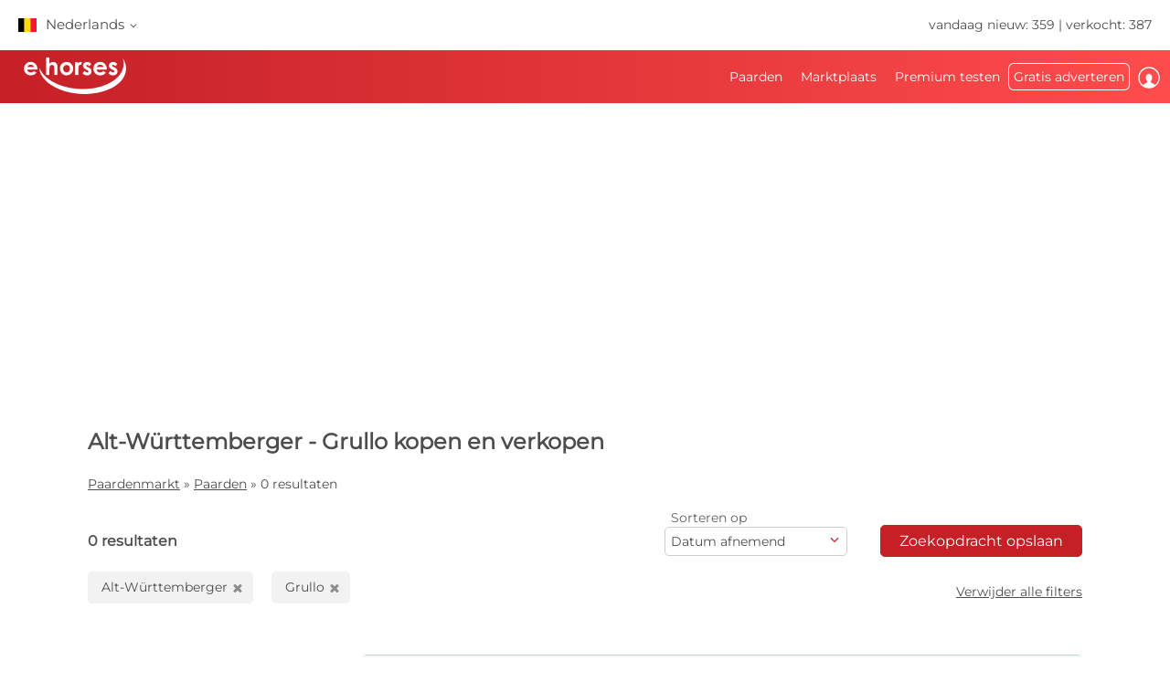

--- FILE ---
content_type: text/html; charset=utf-8
request_url: https://www.ehorses.be/paardenkoop/alt-wuerttemberger.grullo.html
body_size: 51696
content:
<!DOCTYPE html>

<html lang="nl-BE">
<head>
    <meta charset="UTF-8">

        <meta name="robots" content="index,follow" />

    <title>Alt-wuerttemberger Grullo  kopen en verkopen | ehorses.nl</title>
    <meta name="description" content="Alt-wuerttemberger&amp;#10004; Grullo&amp;#10004; &amp;#10004; kopen en verkopen&amp;#10004; Paarden kopen en paarden verkopen op de grootste paardenmarkt op internet" />
    <meta name="author" content="ehorses GmbH &amp; Co. KG" />
    <meta name="viewport" content="width=device-width, initial-scale=1, minimum-scale=1.0" />

        <meta property="og:image" content="https://www.ehorses.be/grafiken/ehorses_logo_200x200.jpg" />
        <meta property="og:image:secure_url" content="https://www.ehorses.be/grafiken/ehorses_logo_200x200.jpg" />
        <meta property="og:url" content="https://www.ehorses.be/search" />
        <meta property="og:title" content="Alt-wuerttemberger Grullo  kopen en verkopen | ehorses.nl" />
        <meta property="og:type" content="website" />
        <meta property="og:description" content="Alt-wuerttemberger&#10004; Grullo&#10004; &#10004; kopen en verkopen&#10004; Paarden kopen en paarden verkopen op de grootste paardenmarkt op internet" />
        <meta property="fb:app_id" content="1383102931943086" />

    <link rel="canonical" href="https://www.ehorses.be/search" />

    <link rel="apple-touch-icon" sizes="152x152" href="/favicon/apple-touch-icon-152x152.png" />
    <link rel="apple-touch-icon" sizes="144x144" href="/favicon/apple-touch-icon-144x144.png" />
    <link rel="apple-touch-icon" sizes="120x120" href="/favicon/apple-touch-icon-120x120.png" />
    <link rel="apple-touch-icon" sizes="114x114" href="/favicon/apple-touch-icon-114x114.png" />
    <link rel="apple-touch-icon" sizes="76x76" href="/favicon/apple-touch-icon-76x76.png" />
    <link rel="apple-touch-icon" sizes="72x72" href="/favicon/apple-touch-icon-72x72.png" />
    <link rel="apple-touch-icon" sizes="57x57" href="/favicon/apple-touch-icon-57x57.png" />
    <link rel="apple-touch-icon" href="/favicon/apple-touch-icon-precomposed.png" />
    <link rel="icon" type="image/png" href="/favicon/favicon-32.png" sizes="32x32" />
    <link rel="icon" type="image/png" href="/favicon/favicon-24.png" sizes="24x24" />
    <link rel="icon" type="image/png" href="/favicon/favicon-16.png" sizes="16x16" />
    <link rel="shortcut icon" href="/favicon/favicon.ico" />

    <link rel="preconnect" href="//media.ehorses.de" />
    <link rel="dns-prefetch" href="//media.ehorses.de" />
    <link rel="dns-prefetch" href="//www.googletagservices.com" />
    <link rel="dns-prefetch" href="//www.googletagmanager.com" />
    <link rel="dns-prefetch" href="//www.google-analytics.com" />


<link rel="alternate" hreflang="x-default" href="https://www.ehorses.com/buy-horse/altwurttemberg-horse.grullo.html"/>
<link rel="alternate" hreflang="de-DE" href="https://www.ehorses.de/pferdekauf/alt-wuerttemberger.grullo.html"/>
<link rel="alternate" hreflang="de-AT" href="https://www.ehorses.at/pferdekauf/alt-wuerttemberger.grullo.html"/>
<link rel="alternate" hreflang="de-CH" href="https://www.ehorses.ch/pferdekauf/alt-wuerttemberger.grullo.html"/>
<link rel="alternate" hreflang="de" href="https://www.ehorses.de/pferdekauf/alt-wuerttemberger.grullo.html"/>
<link rel="alternate" hreflang="nl-BE" href="https://www.ehorses.be/paardenkoop/alt-wuerttemberger.grullo.html"/>
<link rel="alternate" hreflang="nl" href="https://www.ehorses.nl/paardenkoop/alt-wuerttemberger.grullo.html"/>
<link rel="alternate" hreflang="en-GB" href="https://www.ehorses.co.uk/buy-horse/altwurttemberg-horse.grullo.html"/>
<link rel="alternate" hreflang="en-US" href="https://www.ehorses.com/buy-horse/altwurttemberg-horse.grullo.html"/>
<link rel="alternate" hreflang="en" href="https://www.ehorses.com/buy-horse/altwurttemberg-horse.grullo.html"/>
<link rel="alternate" hreflang="es" href="https://www.ehorses.es/comprar-caballo/alt-wurtemberg.grullo.html"/>
<link rel="alternate" hreflang="pl" href="https://www.ehorses.pl/kup-konia/alt-wuerttemberger.grullo.html"/>
    <link rel="preload" href="/css/fonts/ehorsesfont.woff?v=3" as="font" crossorigin />
    <link rel="preload" href="/css/fonts/material-symbols-rounded.woff2" as="font" crossorigin />

    <link rel="stylesheet" href="/css/styleMain.css?v=jQbWwTT5CVySsmH4_v6IlW5oHxVH5ENMIyiYIucejgg&amp;v=jQbWwTT5CVySsmH4_v6IlW5oHxVH5ENMIyiYIucejgg" href="/css/styleMain.css" />
    <link rel="stylesheet" href="/css/colors.css?v=c8xkvbGvXkX8rswtcy_YE-eYJlC_OSx_4kM60KC76XM&amp;v=c8xkvbGvXkX8rswtcy_YE-eYJlC_OSx_4kM60KC76XM" href="/css/colors.css" />
    <link rel="stylesheet" href="/css/styleTop.css?v=qQDu2yGJuorllyAZpS9AlC843sbId1SVEv86lYxHoYA&amp;v=qQDu2yGJuorllyAZpS9AlC843sbId1SVEv86lYxHoYA" href="/css/styleTop.css" />
    <link rel="stylesheet" href="/ehorses.Frontend.MVC.styles.css?v=O-Hjrx6FyTcqU-GS5s5jXTPIk5hml7Q-f8db72ea3v8&amp;v=O-Hjrx6FyTcqU-GS5s5jXTPIk5hml7Q-f8db72ea3v8" href="/ehorses.Frontend.MVC.styles.css" />
    
    
	<link rel="stylesheet" href="/bundles/styles/searchresults?v=A_3iAeANchOHU7DSsSnq9bDnWYU" />




    <script type="text/javascript">dataLayer=[{
  "ehorses_site": "ehorses",
  "ehorses_discipline": [],
  "ehorses_type": [],
  "ehorses_zone": "ergebnisse",
  "ehorses_price": "",
  "ehorses_tld": "be",
  "ehorses_lang": "nl-BE",
  "ehorses_age": "",
  "ehorses_height": "",
  "ehorses_race": [
    "Alt-W\u00FCrttemberger"
  ],
  "ehorses_sex": "",
  "ehorses_user": "Basis",
  "ehorses_noAds": "0"
}];</script><script>(function(w,d,s,l,i){w[l]=w[l]||[];w[l].push({'gtm.start':new Date().getTime(),event:'gtm.js'});var f=d.getElementsByTagName(s)[0],j=d.createElement(s),dl=l!='dataLayer'?'&l='+l:'';j.async=true;j.src='https://www.googletagmanager.com/gtm.js?id='+i+dl;f.parentNode.insertBefore(j,f);})(window,document,'script','dataLayer','GTM-T56FV3HK');</script>
    


    <script src="/js/ehorses.ppid.js" defer="defer"></script>
        <script defer="defer" src="https://cdns.symplr.de/ehorses.be/ehorses.js"></script>

</head>

<body id="pages_searchresults" class="pages_searchresults">
    <noscript b-ddikj5ugsv><iframe b-ddikj5ugsv src="https://www.googletagmanager.com/ns.html?id=GTM-T56FV3HK" height="0" width="0" style="display:none;visibility:hidden" title="Google Tagmanager"></iframe></noscript>

    <header b-ddikj5ugsv>

<div id="headlinebar">
    

<div id="menueLang">
    <div class="flag be">
        Nederlands
        <span class="iconfont fs12 va_mid">b</span>
    </div>

    <div class="menueLangSub">
            <div class="language">
                <a href="https://www.ehorses.at/pferdekauf/alt-wuerttemberger.grullo.html" class="noline flag at">Deutsch</a>
            </div>
            <div class="language">
                <a href="https://www.ehorses.ch/pferdekauf/alt-wuerttemberger.grullo.html" class="noline flag ch">Deutsch</a>
            </div>
            <div class="language">
                <a href="https://www.ehorses.de/pferdekauf/alt-wuerttemberger.grullo.html" class="noline flag de">Deutsch</a>
            </div>
            <div class="language">
                <a href="https://www.ehorses.it" class="noline flag it">Italiano</a>
            </div>
            <div class="language">
                <a href="https://www.ehorses.pl/kup-konia/alt-wuerttemberger.grullo.html" class="noline flag pl">Polski</a>
            </div>
            <div class="language">
                <a href="https://www.ehorses.com/buy-horse/altwurttemberg-horse.grullo.html" class="noline flag us">English</a>
            </div>
            <div class="language">
                <a href="https://www.ehorses.co.uk/buy-horse/altwurttemberg-horse.grullo.html" class="noline flag gb">English</a>
            </div>
            <div class="language">
                <a href="https://www.ehorses.nl/paardenkoop/alt-wuerttemberger.grullo.html" class="noline flag nl">Nederlands</a>
            </div>
            <div class="language">
                <a href="https://www.ehorses.es/comprar-caballo/alt-wurtemberg.grullo.html" class="noline flag es">Español</a>
            </div>
            <div class="language">
                <a href="https://www.ehorses.fr" class="noline flag fr">Français</a>
            </div>
    </div>
</div>


    <div class="rightPart">
        <a href="https://www.ehorses.be/actuele-nieuwe-paarden.html" class="noline">
            vandaag nieuw: 359
        </a> | 
        <a href="https://www.ehorses.be/static/soldhorses" class="noline">
            verkocht: 387
        </a>
    </div>
</div>


<div id="pagenav" class="is-flyoutnav-ready">
    <div id="flyoutnav-veil" class="flyoutnav-veil is-flyoutnav-veil-ready"></div>
    <nav id="menubar" class="flyoutnav ">
        <div id="naviClose" class="flyoutnav--close iconfont">H</div>
        <div class="rightPart">
            <ul id="menu">
                
    <li id="menuMainItem-1" class="menuItem">

        <a href="/" data-eventcategory="Hauptmenue" data-eventaction="Paarden">


            Paarden


        </a>

            <div class="iconfont submenuIcon">b</div>
            <div class="submenu nodisplay">
                <div class="arrow"></div>

                    <ul>
                            <li>
                                <a  id=&quot;fc7263dc-ea0a-49a3-bc05-2857902ceb4f&quot; href="/paarden-te-koop" class="menuSubItem" 
                                     data-eventcategory="Hauptmenue" 
                                     data-eventaction="Paarden" 
                                     data-eventlabel="Paarden te koop">
                                    Paarden te koop
                                </a>
                            </li>
                            <li>
                                <a  id=&quot;136880cc-8731-4116-bae1-5646e862c11b&quot; href="/paardenkoop/pony.html" class="menuSubItem" 
                                     data-eventcategory="Hauptmenue" 
                                     data-eventaction="Paarden" 
                                     data-eventlabel="Pony&#x27;s">
                                    Pony's
                                </a>
                            </li>
                            <li>
                                <a  id=&quot;0ebf169d-61d0-4acf-917e-0a54ce877ffc&quot; href="/veulen" class="menuSubItem" 
                                     data-eventcategory="Hauptmenue" 
                                     data-eventaction="Paarden" 
                                     data-eventlabel="Veulens">
                                    Veulens
                                </a>
                            </li>
                            <li>
                                <a  id=&quot;6328b036-3927-4b19-bf60-3ee5ac36bfe6&quot; href="/dekhengst" class="menuSubItem" 
                                     data-eventcategory="Hauptmenue" 
                                     data-eventaction="Paarden" 
                                     data-eventlabel="Dekhengsten">
                                    Dekhengsten
                                </a>
                            </li>
                            <li>
                                <a  id=&quot;0285fc71-af4d-471d-ad0d-8e1a2101027a&quot; href="/paardenkoop/dressuurpaarden.html" class="menuSubItem" 
                                     data-eventcategory="Hauptmenue" 
                                     data-eventaction="Paarden" 
                                     data-eventlabel="Dressuurpaarden">
                                    Dressuurpaarden
                                </a>
                            </li>
                            <li>
                                <a  id=&quot;b70a3d39-2b34-4b80-abe8-7d9168d79925&quot; href="/paardenkoop/springpaarden.html" class="menuSubItem" 
                                     data-eventcategory="Hauptmenue" 
                                     data-eventaction="Paarden" 
                                     data-eventlabel="Springpaarden">
                                    Springpaarden
                                </a>
                            </li>
                            <li>
                                <a  id=&quot;57514a77-863b-4c6f-9941-9b5e5203a142&quot; href="/paardenkoop/westernpaarden.html" class="menuSubItem" 
                                     data-eventcategory="Hauptmenue" 
                                     data-eventaction="Paarden" 
                                     data-eventlabel="Westernpaarden">
                                    Westernpaarden
                                        <span class="iconfont iconAfter">d</span>
                                </a>
                                    <div class="subsubmenu nodisplay">
                                        <ul> 
                                            <li>
                                                <a  id=&quot;cba285fc-b96b-11f0-b664-a8a1592ff240&quot; 
                                                    href="/paardenkoop/westernpaarden.html" 
                                                    class="menuSubItem" 
                                                    data-eventcategory="Hauptmenue" 
                                                    data-eventaction="Westernpaarden" 
                                                    data-eventlabel="Western Riding">
                                                    Western Riding
                                                </a>
                                            </li>   
                                            <li>
                                                <a  id=&quot;cba286d7-b96b-11f0-b664-a8a1592ff240&quot; 
                                                    href="/paardenkoop/reining.html" 
                                                    class="menuSubItem" 
                                                    data-eventcategory="Hauptmenue" 
                                                    data-eventaction="Westernpaarden" 
                                                    data-eventlabel="Reining">
                                                    Reining
                                                </a>
                                            </li>   
                                            <li>
                                                <a  id=&quot;cba287af-b96b-11f0-b664-a8a1592ff240&quot; 
                                                    href="/paardenkoop/cowhorses.html" 
                                                    class="menuSubItem" 
                                                    data-eventcategory="Hauptmenue" 
                                                    data-eventaction="Westernpaarden" 
                                                    data-eventlabel="Cowhorse">
                                                    Cowhorse
                                                </a>
                                            </li>   
                                            <li>
                                                <a  id=&quot;cba28885-b96b-11f0-b664-a8a1592ff240&quot; 
                                                    href="/paardenkoop/cuttinghorses.html" 
                                                    class="menuSubItem" 
                                                    data-eventcategory="Hauptmenue" 
                                                    data-eventaction="Westernpaarden" 
                                                    data-eventlabel="Cutting">
                                                    Cutting
                                                </a>
                                            </li>   
                                            <li>
                                                <a  id=&quot;cba2897b-b96b-11f0-b664-a8a1592ff240&quot; 
                                                    href="/paardenkoop/pleasurehorses.html" 
                                                    class="menuSubItem" 
                                                    data-eventcategory="Hauptmenue" 
                                                    data-eventaction="Westernpaarden" 
                                                    data-eventlabel="Western Pleasure">
                                                    Western Pleasure
                                                </a>
                                            </li>   
                                            <li>
                                                <a  id=&quot;cba28a54-b96b-11f0-b664-a8a1592ff240&quot; 
                                                    href="/paardenkoop/trailhorses.html" 
                                                    class="menuSubItem" 
                                                    data-eventcategory="Hauptmenue" 
                                                    data-eventaction="Westernpaarden" 
                                                    data-eventlabel="Trail">
                                                    Trail
                                                </a>
                                            </li>   
                                            <li>
                                                <a  id=&quot;cba28b2a-b96b-11f0-b664-a8a1592ff240&quot; 
                                                    href="/paardenkoop/ranch-riding-horses.html" 
                                                    class="menuSubItem" 
                                                    data-eventcategory="Hauptmenue" 
                                                    data-eventaction="Westernpaarden" 
                                                    data-eventlabel="Versatility Ranch Horse">
                                                    Versatility Ranch Horse
                                                </a>
                                            </li>   
                                        </ul>
                                    </div>
                            </li>
                            <li>
                                <a  id=&quot;32e11a58-57f7-4d4e-b4cd-671ffbb062e6&quot; href="/paardenkoop/voltigepaarden.html" class="menuSubItem" 
                                     data-eventcategory="Hauptmenue" 
                                     data-eventaction="Paarden" 
                                     data-eventlabel="Voltigeerpaard">
                                    Voltigeerpaard
                                </a>
                            </li>
                            <li>
                                <a  id=&quot;d157652a-5ae9-4e21-99bc-15a76f80eea1&quot; href="/paardenkoop/recreatiepaarden.html" class="menuSubItem" 
                                     data-eventcategory="Hauptmenue" 
                                     data-eventaction="Paarden" 
                                     data-eventlabel="Recreatiepaarden">
                                    Recreatiepaarden
                                </a>
                            </li>
                            <li>
                                <a  id=&quot;3613b736-6651-4116-b6b8-e9dcda2dd244&quot; href="/topsellersearch" class="menuSubItem" 
                                     data-eventcategory="Hauptmenue" 
                                     data-eventaction="Paarden" 
                                     data-eventlabel="Verkopers">
                                    Verkopers
                                </a>
                            </li>
                            <li>
                                <a  id=&quot;6d45ccd7-1fd6-4963-bcf2-0e19c8eb9da1&quot; href="/horse/choosetype" class="menuSubItem fwbold fw-bold" 
                                     data-eventcategory="Hauptmenue" 
                                     data-eventaction="Paarden" 
                                     data-eventlabel="Advertentie plaatsen">
                                    Advertentie plaatsen
                                </a>
                            </li>
                    </ul>
            </div>
    </li>
    <li id="menuMainItem-7" class="menuItem">

        <a href="/tweedehands-marktplaats" data-eventcategory="Hauptmenue" data-eventaction="Marktplaats">


            Marktplaats


        </a>

            <div class="iconfont submenuIcon">b</div>
            <div class="submenu nodisplay">
                <div class="arrow"></div>

                    <ul>
                            <li>
                                <a  id=&quot;9e3c8f2a-a710-4f27-b2d2-6cb9b25d7b9c&quot; href="/tweedehands-marktplaats/paarden" class="menuSubItem" 
                                     data-eventcategory="Hauptmenue" 
                                     data-eventaction="Marktplaats" 
                                     data-eventlabel="Voor het Paard">
                                    Voor het Paard
                                </a>
                            </li>
                            <li>
                                <a  id=&quot;e9f7fadd-a0d8-4884-94af-167db9b79abd&quot; href="/tweedehands-marktplaats/ruiter" class="menuSubItem" 
                                     data-eventcategory="Hauptmenue" 
                                     data-eventaction="Marktplaats" 
                                     data-eventlabel="Voor de Ruiter">
                                    Voor de Ruiter
                                </a>
                            </li>
                            <li>
                                <a  id=&quot;385bf0ec-7be1-42c9-8f3a-3f10d4df73d4&quot; href="/tweedehands-marktplaats/stal" class="menuSubItem" 
                                     data-eventcategory="Hauptmenue" 
                                     data-eventaction="Marktplaats" 
                                     data-eventlabel="Rondom de stal">
                                    Rondom de stal
                                </a>
                            </li>
                            <li>
                                <a  id=&quot;06fe128b-db71-4d4d-87b7-ff885b3663ef&quot; href="/tweedehands-marktplaats/koets-en-rijtuigen" class="menuSubItem" 
                                     data-eventcategory="Hauptmenue" 
                                     data-eventaction="Marktplaats" 
                                     data-eventlabel="Koets en rijtuigen">
                                    Koets en rijtuigen
                                </a>
                            </li>
                            <li>
                                <a  id=&quot;03E29A51-7DA6-4013-8A6C-C9FAA72E6707&quot; href="/tweedehands-marktplaats/landbouwmachines" class="menuSubItem" 
                                     data-eventcategory="Hauptmenue" 
                                     data-eventaction="Marktplaats" 
                                     data-eventlabel="Landbouwmachines">
                                    Landbouwmachines
                                </a>
                            </li>
                            <li>
                                <a  id=&quot;d54c8743-7161-4b7c-8b74-ad487ced275d&quot; href="/tweedehands-marktplaats/stal/vastgoed" class="menuSubItem" 
                                     data-eventcategory="Hauptmenue" 
                                     data-eventaction="Marktplaats" 
                                     data-eventlabel="Hippisch Vastgoed">
                                    Hippisch Vastgoed
                                </a>
                            </li>
                            <li>
                                <a  id=&quot;e7b28912-60d1-4b96-b392-be17a9d67281&quot; href="/tweedehands-marktplaats/vacatures" class="menuSubItem" 
                                     data-eventcategory="Hauptmenue" 
                                     data-eventaction="Marktplaats" 
                                     data-eventlabel="Vacatures">
                                    Vacatures
                                </a>
                            </li>
                            <li>
                                <a  id=&quot;3964fbbb-2eff-4040-ae81-6b78a712bcc9&quot; href="/tweedehands-marktplaats/stallen-te-huur" class="menuSubItem" 
                                     data-eventcategory="Hauptmenue" 
                                     data-eventaction="Marktplaats" 
                                     data-eventlabel="Stallen te huur">
                                    Stallen te huur
                                </a>
                            </li>
                            <li>
                                <a  id=&quot;433f9c0e-cda9-41bb-94f5-4aa9b1414531&quot; href="/tweedehands-marktplaats/ruitervakanties" class="menuSubItem" 
                                     data-eventcategory="Hauptmenue" 
                                     data-eventaction="Marktplaats" 
                                     data-eventlabel="Ruitervakanties">
                                    Ruitervakanties
                                </a>
                            </li>
                            <li>
                                <a  id=&quot;9de43f0f-0e09-430c-bbe7-14e0b59616db&quot; href="/tweedehands-marktplaats/meer-dieren" class="menuSubItem" 
                                     data-eventcategory="Hauptmenue" 
                                     data-eventaction="Marktplaats" 
                                     data-eventlabel="Overige dieren">
                                    Overige dieren
                                </a>
                            </li>
                            <li>
                                <a  id=&quot;50934d98-f95e-416d-bf00-bf3d9706653a&quot; href="/tweedehands-marktplaats/form" class="menuSubItem fwbold fw-bold" 
                                     data-eventcategory="Hauptmenue" 
                                     data-eventaction="Marktplaats" 
                                     data-eventlabel="Advertentie plaatsen">
                                    Advertentie plaatsen
                                </a>
                            </li>
                    </ul>
            </div>
    </li>
    <li id="menuMainItem-12" class="menuItem onlyTM showIcon showAlways">

        <a href="/premium/info" data-eventcategory="Hauptmenue" data-eventaction="Premium testen">

                <span class="iconfont iconBefore">&#xe091;</span>

            Premium testen


                <span class="iconfont iconAfter">&#xe091;</span>
        </a>

    </li>
    <li id="menuMainItem-13" class="menuItem mobileOnly">

        <a href="https://info.ehorses.de/prices/prijzen" target=&quot;_blank&quot; data-eventcategory="Hauptmenue" data-eventaction="Prijsoverzicht">


            Prijsoverzicht


        </a>

    </li>
    <li id="menuMainItem-4" class="menuItem menu-link-choose-type showAlways">

        <a href="/horse/choosetype" data-eventcategory="Hauptmenue" data-eventaction="Gratis adverteren">


            Gratis adverteren


        </a>

            <div class="iconfont submenuIcon">b</div>
            <div class="submenu nodisplay">
                <div class="arrow"></div>

                    <ul>
                            <li>
                                <a  id=&quot;ee3a6f7d-22bc-440f-96d9-b34a20d6b413&quot; href="/horse/choosetype" class="menuSubItem fwbold fw-bold" 
                                     data-eventcategory="Hauptmenue" 
                                     data-eventaction="Gratis adverteren" 
                                     data-eventlabel="Advertentie plaatsen">
                                    Advertentie plaatsen
                                </a>
                            </li>
                            <li>
                                <a  id=&quot;44a2d552-d516-488b-aa1f-9a8f6872451d&quot; href="/premium/info" class="menuSubItem navTipp" 
                                     data-eventcategory="Hauptmenue" 
                                     data-eventaction="Gratis adverteren" 
                                     data-eventlabel="Premium verkoper worden &lt;span class=&#x27;bg-secondary fc-white sizeS&#x27;&gt;Tipp!&lt;/span&gt;">
                                    Premium verkoper worden <span class='bg-secondary fc-white sizeS'>Tipp!</span>
                                </a>
                            </li>
                            <li>
                                <a  id=&quot;6040afd1-eea5-4d77-8ab0-4b847d5a5105&quot; href="https://info.ehorses.de/prices/prijzen" target=&quot;_blank&quot; class="menuSubItem desktopOnly" 
                                     data-eventcategory="Hauptmenue" 
                                     data-eventaction="Gratis adverteren" 
                                     data-eventlabel="Prijsoverzicht">
                                    Prijsoverzicht
                                </a>
                            </li>
                    </ul>
            </div>
    </li>
    <li id="menuMainItem-6" class="menuItem showIcon showAlways">
            <div id="myEhorsesAllNotifications" class="new-note"></div>

        <a href="/myehorses/index" data-eventcategory="Hauptmenue" data-eventaction="Inloggen">

                <span class="iconfont iconBefore">&#xe093;</span>

            Inloggen

                    <div class="sublogin">hier inloggen</div>

        </a>

    </li>

            </ul>
        </div>

        <div id="menubarMenu" class="mobileOnly">
            <div id="misc" class="p10 w100pro mt30">
                <a href="/horse/choosetype" class="btnPetrol">Advertentie plaatsen</a>
            </div>

                <div id="mobileLogin" class="p10 w100pro">
                    <a href="https://www.ehorses.be/account/login?ref=" class="btnGreyInv">Aanmelden</a>
                </div>

            <ul id="mobileMenu" class="mobileOnly">
                

    <li id="menuMainItem-14" class="menuItem category mobileOnly ">
        <a href="/myehorses/index" 
                      class="red"                      data-eventcategory="Hauptmenue" 
           data-eventaction="Mijn ehorses">


            Mijn ehorses

        </a>


            <div class="iconfont submenuIcon navArrow">b</div>
            <div class="submenu nodisplay">
                <div class="arrow"></div>

                    <ul class="mobileMenuList">
                            <li>
                                <a id="fd1ec7d6-68ab-4ce7-9728-6284dce09fac"                                   href="/horse/choosetype" 
                                                                                                         class="myehorsessubitem" 
                                   data-eventcategory="Hauptmenue" 
                                   data-eventaction="Mijn ehorses" 
                                   data-eventlabel="Advertentie plaatsen">
                                    Advertentie plaatsen
                                </a>
                            </li>
                            <li>
                                <a id="aac2e036-6e77-4468-af73-eba5bf057f47"                                   href="/myehorses/adverts" 
                                                                                                         class="myehorsessubitem" 
                                   data-eventcategory="Hauptmenue" 
                                   data-eventaction="Mijn ehorses" 
                                   data-eventlabel="Mijn advertenties">
                                    Mijn advertenties
                                </a>
                            </li>
                            <li>
                                <a id="myEhorsesMessagesMobile"                                   href="/myehorses/messages" 
                                                                                                         class="myehorsessubitem" 
                                   data-eventcategory="Hauptmenue" 
                                   data-eventaction="Mijn ehorses" 
                                   data-eventlabel="Mijn berichten">
                                    Mijn berichten
                                </a>
                            </li>
                            <li>
                                <a id="cae86979-8ae0-4575-9343-9ed73aabf75a"                                   href="/myehorses/watchlist" 
                                                                                                         class="myehorsessubitem" 
                                   data-eventcategory="Hauptmenue" 
                                   data-eventaction="Mijn ehorses" 
                                   data-eventlabel="Mijn favorieten">
                                    Mijn favorieten
                                </a>
                            </li>
                            <li>
                                <a id="cb6c5310-b2bc-4b26-adc9-ac14975fcf88"                                   href="/myehorses/management?submenu=pd" 
                                                                                                         class="myehorsessubitem" 
                                   data-eventcategory="Hauptmenue" 
                                   data-eventaction="Mijn ehorses" 
                                   data-eventlabel="Mijn account">
                                    Mijn account
                                </a>
                            </li>
                    </ul>
            </div>
    </li>


<li class="category">Zoeken</li>


    <li id="menuMainItem-1" class="menuItem ">
        <a href="/" 
                                            data-eventcategory="Hauptmenue" 
           data-eventaction="Paarden">


            Paarden

        </a>


            <div class="iconfont submenuIcon navArrow">b</div>
            <div class="submenu nodisplay">
                <div class="arrow"></div>

                    <ul class="mobileMenuList">
                            <li>
                                <a id="fc7263dc-ea0a-49a3-bc05-2857902ceb4f"                                   href="/paarden-te-koop" 
                                                                       
                                   data-eventcategory="Hauptmenue" 
                                   data-eventaction="Paarden" 
                                   data-eventlabel="Paarden te koop">
                                    Paarden te koop
                                </a>
                            </li>
                            <li>
                                <a id="136880cc-8731-4116-bae1-5646e862c11b"                                   href="/paardenkoop/pony.html" 
                                                                       
                                   data-eventcategory="Hauptmenue" 
                                   data-eventaction="Paarden" 
                                   data-eventlabel="Pony&#x27;s">
                                    Pony&#x27;s
                                </a>
                            </li>
                            <li>
                                <a id="0ebf169d-61d0-4acf-917e-0a54ce877ffc"                                   href="/veulen" 
                                                                       
                                   data-eventcategory="Hauptmenue" 
                                   data-eventaction="Paarden" 
                                   data-eventlabel="Veulens">
                                    Veulens
                                </a>
                            </li>
                            <li>
                                <a id="6328b036-3927-4b19-bf60-3ee5ac36bfe6"                                   href="/dekhengst" 
                                                                       
                                   data-eventcategory="Hauptmenue" 
                                   data-eventaction="Paarden" 
                                   data-eventlabel="Dekhengsten">
                                    Dekhengsten
                                </a>
                            </li>
                            <li>
                                <a id="0285fc71-af4d-471d-ad0d-8e1a2101027a"                                   href="/paardenkoop/dressuurpaarden.html" 
                                                                       
                                   data-eventcategory="Hauptmenue" 
                                   data-eventaction="Paarden" 
                                   data-eventlabel="Dressuurpaarden">
                                    Dressuurpaarden
                                </a>
                            </li>
                            <li>
                                <a id="b70a3d39-2b34-4b80-abe8-7d9168d79925"                                   href="/paardenkoop/springpaarden.html" 
                                                                       
                                   data-eventcategory="Hauptmenue" 
                                   data-eventaction="Paarden" 
                                   data-eventlabel="Springpaarden">
                                    Springpaarden
                                </a>
                            </li>
                            <li>
                                <a id="57514a77-863b-4c6f-9941-9b5e5203a142"                                   href="/paardenkoop/westernpaarden.html" 
                                                                       
                                   data-eventcategory="Hauptmenue" 
                                   data-eventaction="Paarden" 
                                   data-eventlabel="Westernpaarden">
                                    Westernpaarden
                                </a>
                                    <div class="iconfont subsubmenuIcon navArrow">b</div>
                                    <div class="subsubmenu nodisplay">
                                        <div class="arrow"></div>
                                        <ul class="mobileMenuList">
                                                <li>
                                                    <a id="cba285fc-b96b-11f0-b664-a8a1592ff240"                                                       href="/paardenkoop/westernpaarden.html" 
                                                                                                               
                                                       data-eventcategory="Hauptmenue" 
                                                       data-eventaction="Paarden" 
                                                       data-eventlabel="Western Riding">
                                                        Western Riding
                                                    </a>
                                                </li>
                                                <li>
                                                    <a id="cba286d7-b96b-11f0-b664-a8a1592ff240"                                                       href="/paardenkoop/reining.html" 
                                                                                                               
                                                       data-eventcategory="Hauptmenue" 
                                                       data-eventaction="Paarden" 
                                                       data-eventlabel="Reining">
                                                        Reining
                                                    </a>
                                                </li>
                                                <li>
                                                    <a id="cba287af-b96b-11f0-b664-a8a1592ff240"                                                       href="/paardenkoop/cowhorses.html" 
                                                                                                               
                                                       data-eventcategory="Hauptmenue" 
                                                       data-eventaction="Paarden" 
                                                       data-eventlabel="Cowhorse">
                                                        Cowhorse
                                                    </a>
                                                </li>
                                                <li>
                                                    <a id="cba28885-b96b-11f0-b664-a8a1592ff240"                                                       href="/paardenkoop/cuttinghorses.html" 
                                                                                                               
                                                       data-eventcategory="Hauptmenue" 
                                                       data-eventaction="Paarden" 
                                                       data-eventlabel="Cutting">
                                                        Cutting
                                                    </a>
                                                </li>
                                                <li>
                                                    <a id="cba2897b-b96b-11f0-b664-a8a1592ff240"                                                       href="/paardenkoop/pleasurehorses.html" 
                                                                                                               
                                                       data-eventcategory="Hauptmenue" 
                                                       data-eventaction="Paarden" 
                                                       data-eventlabel="Western Pleasure">
                                                        Western Pleasure
                                                    </a>
                                                </li>
                                                <li>
                                                    <a id="cba28a54-b96b-11f0-b664-a8a1592ff240"                                                       href="/paardenkoop/trailhorses.html" 
                                                                                                               
                                                       data-eventcategory="Hauptmenue" 
                                                       data-eventaction="Paarden" 
                                                       data-eventlabel="Trail">
                                                        Trail
                                                    </a>
                                                </li>
                                                <li>
                                                    <a id="cba28b2a-b96b-11f0-b664-a8a1592ff240"                                                       href="/paardenkoop/ranch-riding-horses.html" 
                                                                                                               
                                                       data-eventcategory="Hauptmenue" 
                                                       data-eventaction="Paarden" 
                                                       data-eventlabel="Versatility Ranch Horse">
                                                        Versatility Ranch Horse
                                                    </a>
                                                </li>
                                        </ul>
                                    </div>
                            </li>
                            <li>
                                <a id="32e11a58-57f7-4d4e-b4cd-671ffbb062e6"                                   href="/paardenkoop/voltigepaarden.html" 
                                                                       
                                   data-eventcategory="Hauptmenue" 
                                   data-eventaction="Paarden" 
                                   data-eventlabel="Voltigeerpaard">
                                    Voltigeerpaard
                                </a>
                            </li>
                            <li>
                                <a id="d157652a-5ae9-4e21-99bc-15a76f80eea1"                                   href="/paardenkoop/recreatiepaarden.html" 
                                                                       
                                   data-eventcategory="Hauptmenue" 
                                   data-eventaction="Paarden" 
                                   data-eventlabel="Recreatiepaarden">
                                    Recreatiepaarden
                                </a>
                            </li>
                            <li>
                                <a id="3613b736-6651-4116-b6b8-e9dcda2dd244"                                   href="/topsellersearch" 
                                                                       
                                   data-eventcategory="Hauptmenue" 
                                   data-eventaction="Paarden" 
                                   data-eventlabel="Verkopers">
                                    Verkopers
                                </a>
                            </li>
                            <li>
                                <a id="6d45ccd7-1fd6-4963-bcf2-0e19c8eb9da1"                                   href="/horse/choosetype" 
                                                                                                         class="fwbold fw-bold" 
                                   data-eventcategory="Hauptmenue" 
                                   data-eventaction="Paarden" 
                                   data-eventlabel="Advertentie plaatsen">
                                    Advertentie plaatsen
                                </a>
                            </li>
                    </ul>
            </div>
    </li>
    <li id="menuMainItem-7" class="menuItem ">
        <a href="/tweedehands-marktplaats" 
                                            data-eventcategory="Hauptmenue" 
           data-eventaction="Marktplaats">


            Marktplaats

        </a>


            <div class="iconfont submenuIcon navArrow">b</div>
            <div class="submenu nodisplay">
                <div class="arrow"></div>

                    <ul class="mobileMenuList">
                            <li>
                                <a id="9e3c8f2a-a710-4f27-b2d2-6cb9b25d7b9c"                                   href="/tweedehands-marktplaats/paarden" 
                                                                       
                                   data-eventcategory="Hauptmenue" 
                                   data-eventaction="Marktplaats" 
                                   data-eventlabel="Voor het Paard">
                                    Voor het Paard
                                </a>
                            </li>
                            <li>
                                <a id="e9f7fadd-a0d8-4884-94af-167db9b79abd"                                   href="/tweedehands-marktplaats/ruiter" 
                                                                       
                                   data-eventcategory="Hauptmenue" 
                                   data-eventaction="Marktplaats" 
                                   data-eventlabel="Voor de Ruiter">
                                    Voor de Ruiter
                                </a>
                            </li>
                            <li>
                                <a id="385bf0ec-7be1-42c9-8f3a-3f10d4df73d4"                                   href="/tweedehands-marktplaats/stal" 
                                                                       
                                   data-eventcategory="Hauptmenue" 
                                   data-eventaction="Marktplaats" 
                                   data-eventlabel="Rondom de stal">
                                    Rondom de stal
                                </a>
                            </li>
                            <li>
                                <a id="06fe128b-db71-4d4d-87b7-ff885b3663ef"                                   href="/tweedehands-marktplaats/koets-en-rijtuigen" 
                                                                       
                                   data-eventcategory="Hauptmenue" 
                                   data-eventaction="Marktplaats" 
                                   data-eventlabel="Koets en rijtuigen">
                                    Koets en rijtuigen
                                </a>
                            </li>
                            <li>
                                <a id="03E29A51-7DA6-4013-8A6C-C9FAA72E6707"                                   href="/tweedehands-marktplaats/landbouwmachines" 
                                                                       
                                   data-eventcategory="Hauptmenue" 
                                   data-eventaction="Marktplaats" 
                                   data-eventlabel="Landbouwmachines">
                                    Landbouwmachines
                                </a>
                            </li>
                            <li>
                                <a id="d54c8743-7161-4b7c-8b74-ad487ced275d"                                   href="/tweedehands-marktplaats/stal/vastgoed" 
                                                                       
                                   data-eventcategory="Hauptmenue" 
                                   data-eventaction="Marktplaats" 
                                   data-eventlabel="Hippisch Vastgoed">
                                    Hippisch Vastgoed
                                </a>
                            </li>
                            <li>
                                <a id="e7b28912-60d1-4b96-b392-be17a9d67281"                                   href="/tweedehands-marktplaats/vacatures" 
                                                                       
                                   data-eventcategory="Hauptmenue" 
                                   data-eventaction="Marktplaats" 
                                   data-eventlabel="Vacatures">
                                    Vacatures
                                </a>
                            </li>
                            <li>
                                <a id="3964fbbb-2eff-4040-ae81-6b78a712bcc9"                                   href="/tweedehands-marktplaats/stallen-te-huur" 
                                                                       
                                   data-eventcategory="Hauptmenue" 
                                   data-eventaction="Marktplaats" 
                                   data-eventlabel="Stallen te huur">
                                    Stallen te huur
                                </a>
                            </li>
                            <li>
                                <a id="433f9c0e-cda9-41bb-94f5-4aa9b1414531"                                   href="/tweedehands-marktplaats/ruitervakanties" 
                                                                       
                                   data-eventcategory="Hauptmenue" 
                                   data-eventaction="Marktplaats" 
                                   data-eventlabel="Ruitervakanties">
                                    Ruitervakanties
                                </a>
                            </li>
                            <li>
                                <a id="9de43f0f-0e09-430c-bbe7-14e0b59616db"                                   href="/tweedehands-marktplaats/meer-dieren" 
                                                                       
                                   data-eventcategory="Hauptmenue" 
                                   data-eventaction="Marktplaats" 
                                   data-eventlabel="Overige dieren">
                                    Overige dieren
                                </a>
                            </li>
                            <li>
                                <a id="50934d98-f95e-416d-bf00-bf3d9706653a"                                   href="/tweedehands-marktplaats/form" 
                                                                                                         class="fwbold fw-bold" 
                                   data-eventcategory="Hauptmenue" 
                                   data-eventaction="Marktplaats" 
                                   data-eventlabel="Advertentie plaatsen">
                                    Advertentie plaatsen
                                </a>
                            </li>
                    </ul>
            </div>
    </li>


<li class="category">Adverteren</li>


    <li id="menuMainItem-4" class="menuItem menu-link-choose-type showAlways ">
        <a href="/horse/choosetype" 
                                            data-eventcategory="Hauptmenue" 
           data-eventaction="Gratis adverteren">


            Gratis adverteren

        </a>


            <div class="iconfont submenuIcon navArrow">b</div>
            <div class="submenu nodisplay">
                <div class="arrow"></div>

                    <ul class="mobileMenuList">
                            <li>
                                <a id="ee3a6f7d-22bc-440f-96d9-b34a20d6b413"                                   href="/horse/choosetype" 
                                                                                                         class="fwbold fw-bold" 
                                   data-eventcategory="Hauptmenue" 
                                   data-eventaction="Gratis adverteren" 
                                   data-eventlabel="Advertentie plaatsen">
                                    Advertentie plaatsen
                                </a>
                            </li>
                            <li>
                                <a id="44a2d552-d516-488b-aa1f-9a8f6872451d"                                   href="/premium/info" 
                                                                                                         class="navTipp" 
                                   data-eventcategory="Hauptmenue" 
                                   data-eventaction="Gratis adverteren" 
                                   data-eventlabel="Premium verkoper worden &lt;span class=&#x27;bg-secondary fc-white sizeS&#x27;&gt;Tipp!&lt;/span&gt;">
                                    Premium verkoper worden &lt;span class=&#x27;bg-secondary fc-white sizeS&#x27;&gt;Tipp!&lt;/span&gt;
                                </a>
                            </li>
                            <li>
                                <a id="6040afd1-eea5-4d77-8ab0-4b847d5a5105"                                   href="https://info.ehorses.de/prices/prijzen" 
                                   target="_blank"                                                                      class="desktopOnly" 
                                   data-eventcategory="Hauptmenue" 
                                   data-eventaction="Gratis adverteren" 
                                   data-eventlabel="Prijsoverzicht">
                                    Prijsoverzicht
                                </a>
                            </li>
                    </ul>
            </div>
    </li>
    <li id="menuMainItem-13" class="menuItem mobileOnly ">
        <a href="https://info.ehorses.de/prices/prijzen" 
           target="_blank"                                 data-eventcategory="Hauptmenue" 
           data-eventaction="Prijsoverzicht">


            Prijsoverzicht

        </a>


    </li>


            </ul>
        </div>

        <div id="language" class="mobileOnly p10">
            

<div id="menueLang">
    <div class="flag be">
        Nederlands
        <span class="iconfont fs12 va_mid">b</span>
    </div>

    <div class="menueLangSub">
            <div class="language">
                <a href="https://www.ehorses.at/pferdekauf/alt-wuerttemberger.grullo.html" class="noline flag at">Deutsch</a>
            </div>
            <div class="language">
                <a href="https://www.ehorses.ch/pferdekauf/alt-wuerttemberger.grullo.html" class="noline flag ch">Deutsch</a>
            </div>
            <div class="language">
                <a href="https://www.ehorses.de/pferdekauf/alt-wuerttemberger.grullo.html" class="noline flag de">Deutsch</a>
            </div>
            <div class="language">
                <a href="https://www.ehorses.it" class="noline flag it">Italiano</a>
            </div>
            <div class="language">
                <a href="https://www.ehorses.pl/kup-konia/alt-wuerttemberger.grullo.html" class="noline flag pl">Polski</a>
            </div>
            <div class="language">
                <a href="https://www.ehorses.com/buy-horse/altwurttemberg-horse.grullo.html" class="noline flag us">English</a>
            </div>
            <div class="language">
                <a href="https://www.ehorses.co.uk/buy-horse/altwurttemberg-horse.grullo.html" class="noline flag gb">English</a>
            </div>
            <div class="language">
                <a href="https://www.ehorses.nl/paardenkoop/alt-wuerttemberger.grullo.html" class="noline flag nl">Nederlands</a>
            </div>
            <div class="language">
                <a href="https://www.ehorses.es/comprar-caballo/alt-wurtemberg.grullo.html" class="noline flag es">Español</a>
            </div>
            <div class="language">
                <a href="https://www.ehorses.fr" class="noline flag fr">Français</a>
            </div>
    </div>
</div>

        </div>
    </nav>
</div>

    <div id="headerbar" class="bg_primary_gradient_linear">
            <a href="javascript:void(0);" id="backButton" class="iconfont">c</a>

        <a href="/" class="logo iconfont white">&#xe05e;</a>

            <a href="/myehorses/index" class="flexitem iconfont white" id="myehorsesIcon">&#xe093;</a>       

        <div class="navi flexitem">
            <div class="icon">
                <span></span>
                <span></span>
                <span></span>
            </div>
            <div class="text">Menu</div>
        </div>
    </div>
    </header>

    <main b-ddikj5ugsv>

        

        <div b-ddikj5ugsv>
                <div b-ddikj5ugsv id="ehorses.be_bb_1" class="ehorses_bb_1"></div>
        </div>

        

		<div class="contblock posrel seo-text-top">

					<h1>Alt-Württemberger - Grullo kopen en verkopen</h1>
					<div class="more-seo lh26">Lees meer
						<span class="iconfont va_top">b</span>
					</div>
						</div>

<div class="contblock posrel flex flex-column" id="main-container">

    <div class="breadcrumb mx0 mb20 mt15">
        <div class="l">
<a href="https://www.ehorses.be">Paardenmarkt</a> &raquo; <a href="https://www.ehorses.be/paarden-te-koop">Paarden</a> &raquo;                     <span>0 resultaten</span>
        </div>
        
            <script type="application/ld&#x2B;json">
                {"@context":"https://schema.org/","@type":"BreadcrumbList","itemListElement":[{"@type":"ListItem","name":"Paardenmarkt","item":"https://www.ehorses.be","position":1},{"@type":"ListItem","name":"Paarden","item":"https://www.ehorses.be/paarden-te-koop","position":2},{"@type":"ListItem","name":"Alt-W\u00FCrttemberger - Grullo","item":"https://www.ehorses.be/paardenkoop/alt-wuerttemberger.grullo.html","position":3}]}
            </script>
    </div>


<div id="searchOptions" class="sticky-searchoptions">
    <div class="filterHeader desktop-only">
        <div class="sizeL fwbold">0 resultaten</div>
    </div>
    <div class="button-filter-input">
        <div class="option dropdown-input sortdropdown2 mr0" onmouseover="msort('asort', 'msort')" onmouseout="msorthide('asort', 'msort')">
            <div class="option sortByText optinalOption desktop-only">Sorteren op</div>
            <a id="asort" class="asort2" href="javascript:void(0);">Datum afnemend <span class="iconfont">b</span></a>
            <div id="msort" class="msort2 truncate mt10" onmouseover="msort('asort', 'msort')" onmouseout="msorthide('asort', 'msort')">
                <div id="msortClose" class="msort--close float_right fwbold iconfont">H</div>


                <span data-href="/search?dum=dum&farbe=27&typ=174&currency=EUR&inserate=9&sortierung=datum desc&seite=1" class="prgLink"><span class="iconfont">e</span>Datum afnemend</span>
                <span class="prgLink" data-href="/search?dum=dum&amp;farbe=27&amp;typ=174&amp;currency=EUR&amp;inserate=9&amp;sortierung=datum&amp;seite=1"><span class="iconfont">b</span>Datum toenemend</span>

                <span class="prgLink" data-href="/search?dum=dum&amp;farbe=27&amp;typ=174&amp;currency=EUR&amp;inserate=9&amp;sortierung=preis&amp;seite=1"><span class="iconfont">e</span>Prijs toenemend</span>
                <span class="prgLink" data-href="/search?dum=dum&amp;farbe=27&amp;typ=174&amp;currency=EUR&amp;inserate=9&amp;sortierung=preis desc&amp;seite=1"><span class="iconfont">b</span>Prijs afnemend</span>


                    <span class='prgLink' data-href='/search?dum=dum&amp;farbe=27&amp;typ=174&amp;currency=EUR&amp;inserate=9&amp;sortierung=rasse&amp;seite=1'><span class="iconfont">e</span>Ras toenemend</span>
                    <span class='prgLink' data-href='/search?dum=dum&amp;farbe=27&amp;typ=174&amp;currency=EUR&amp;inserate=9&amp;sortierung=rasse desc&amp;seite=1'><span class="iconfont">b</span>Ras afnemend</span>
                    <span class='prgLink' data-href='/search?dum=dum&amp;farbe=27&amp;typ=174&amp;currency=EUR&amp;inserate=9&amp;sortierung=alter&amp;seite=1'><span class="iconfont">e</span>Leeftijd toenemend</span>
                    <span class='prgLink' data-href='/search?dum=dum&amp;farbe=27&amp;typ=174&amp;currency=EUR&amp;inserate=9&amp;sortierung=alter desc&amp;seite=1'><span class="iconfont">b</span>Leeftijd afnemend</span>
                    <span class='prgLink' data-href='/search?dum=dum&amp;farbe=27&amp;typ=174&amp;currency=EUR&amp;inserate=9&amp;sortierung=stockmass&amp;seite=1'><span class="iconfont">e</span>Stokmaat toenemend</span>
                    <span class='prgLink' data-href='/search?dum=dum&amp;farbe=27&amp;typ=174&amp;currency=EUR&amp;inserate=9&amp;sortierung=stockmass desc&amp;seite=1'><span class="iconfont">b</span>Stokmaat afnemend</span>
            </div>
        </div>
        <button data-href="/account/login?ref=%2Fpaardenkoop%2Falt-wuerttemberger.grullo.html%3FsaveSearch%3Dtrue&amp;referrerPage=SavedSearch" class="openDataHref pointer btnRed btn-next-to-filter">Zoekopdracht opslaan</button>
    </div>

</div>



<div id="filterBox">
	<div class="row mobile-only tablet-only">
		<div class="filterHeader">
			<div
				class="sizeL fwbold">0 resultaten</div>
		</div>
		<div class="filterBtns flex">
			<a id="filter" href="#" data-open="treeWrap" class="flexitem flex"><span
					class="iconfont grey">&#xe0bf;</span><span
					class="ml10 mr5">Filter</span></a> 
			<div class="flexitem iconfont grey" id="orderByFilter" data-open="sc">&#xe0c1;</div>
		</div>
	</div>
	<div class="row selected-row">
		<div class="selectedFilter">
				<div class="quickfilterBtn quickfilterBtn--selected prgLink" data-href="/paardenkoop/grullo.html">
					<a href="/paardenkoop/grullo.html">Alt-W&#xFC;rttemberger</a>
					<span class="iconfont opacity60">H</span>
				</div>
				<div class="quickfilterBtn quickfilterBtn--selected prgLink" data-href="/paardenkoop/alt-wuerttemberger.html">
					<a href="/paardenkoop/alt-wuerttemberger.html">Grullo</a>
					<span class="iconfont opacity60">H</span>
				</div>
		</div>
		<div class="filterBtns desktop-only">
<span data-href="/search?dum=dum&currency=EUR&inserate=9" class="underline prgLink">Verwijder alle filters</span>		</div>
	</div>
	<div class="row">
		<div class="filterHeader desktop-only">
		</div>
		<div class="quickfilter">
		</div>
	</div>
</div>
<div id="filter-veil" class="mobile-only tablet-only filter-veil"></div>

<script type="text/javascript">
	document.addEventListener("DOMContentLoaded", function (event) {
		$('#orderByFilter,#filter-veil,#msortClose').click(function () {
			$('.sortdropdown2, .sortdropdown2 .msort2').toggleClass("active");
			$('.filter-veil').toggleClass("filter-veil--active");

			if ($('#treeWrap').hasClass('moveFilter')) {
				$('#treeWrap').removeClass('moveFilter');
			}
		});
	});
</script>

<script type="text/javascript">
    function msort(id1, id2) {
        $('#' + id1).css('background-color', '#FFFFFF');
        $('#' + id2).addClass("active");
    }
    function msorthide(id1, id2) {
        $('#' + id1).css('background-color', '');
        $('#' + id2).removeClass("active");
    }
</script>

<form id="prgForm" method="post" action="/search/handlesearch">
    <input id="prgQuery" type="hidden" name="query" value="L3NlYXJjaD9kdW09ZHVt" />
<input name="__RequestVerificationToken" type="hidden" value="CfDJ8NjeIWu3UyhOvg_5VBm_VBq2H3Ggmp-_1Nx_fI6ax_r_99ebuG6R9bATUY-cQzZBiaxpuMnzO7x40q_x4n3dAtHiuhltUX8vrFqn_Wv6WQyPY2VbUYq_K9ux9XEqAn5NWcjfQfJCdeGQJspKRlEqxXA" /></form>

<div class="flex flex-row-reverse justify-between">
    <div class="se_divse w100pro">
            <div id="eyecatchers" class="swiper-container mbox">
                <div class="swiper-wrapper">
                </div>
            </div>

            <div class="box no-results">
                <div class="p20 lh28 bg_lightpetrol">
                    <span class="iconfont petrol">s</span>
                    <b class="sizeXL va_top">Niks gevonden? Stel nu een zoekopdracht in!</b>
                </div>
                <div class="p20 lh24 left">
                    Sla jouw zoekopdracht op en dan sturen wij je een email wanneer wij iets voor je hebben gevonden.
                </div>
                <div class="p20 save">
                    <span class="btnRed openDataHref pointer" data-href="/account/login?ref=%2Fpaardenkoop%2Falt-wuerttemberger.grullo.html%3FsaveSearch%3Dtrue&amp;referrerPage=SavedSearch">Zoekopdracht opslaan</span>
                </div>
                <div class="clear_both"></div>
            </div>
            <div class="similarHorses"></div>
        
            <div class='mb10'>
                <p class='fs20'>Vergelijkbare zoekopdrachten</p>
            </div>

<div onclick="redirectToDetails('https://www.ehorses.be/hannoveraan-merrie-8jaar-168-cm-bruin-dressuurpaard-fokpaard-selsingen/4699874.html')" class="horseBlock inserat-box-shadow height250 box mbox">
    <div class="swiper-container imgGallery" data-piccount="20">
            <div class="infoboxtl platin" title="geboekte advertentie">Platinum</div>

        <div class="swiper-wrapper">
                        <a href="https://www.ehorses.be/hannoveraan-merrie-8jaar-168-cm-bruin-dressuurpaard-fokpaard-selsingen/4699874.html" onclick="event.stopPropagation()" name="4699874" class="swiper-slide">
                            <img loading="lazy" alt="Hannoveraan, Merrie, 8 Jaar, 168 cm, Bruin" title="Hannoveraan, Merrie, 8 Jaar, 168 cm, Bruin" src="https://cdn.ehorses.media/image/blur/searchresults/hannoveraan-merrie-8jaar-168-cm-bruin-dressuurpaard-fokpaard-selsingen_9c390f8f-e368-4af5-8b32-83fb74111fec.jpg" />
                            <div class="swiper-lazy-preloader"></div>
                        </a>
                        <a href="https://www.ehorses.be/hannoveraan-merrie-8jaar-168-cm-bruin-dressuurpaard-fokpaard-selsingen/4699874.html" onclick="event.stopPropagation()" name="4699874" class="swiper-slide">
                            <img loading="lazy" alt="Hannoveraan, Merrie, 8 Jaar, 168 cm, Bruin" title="Hannoveraan, Merrie, 8 Jaar, 168 cm, Bruin" src="https://cdn.ehorses.media/image/blur/searchresults/hannoveraan-merrie-8jaar-168-cm-bruin-dressuurpaard-fokpaard-selsingen_da15a9db-274f-49dc-b1eb-fb281f986aff.jpg" />
                            <div class="swiper-lazy-preloader"></div>
                        </a>
                        <a href="https://www.ehorses.be/hannoveraan-merrie-8jaar-168-cm-bruin-dressuurpaard-fokpaard-selsingen/4699874.html" onclick="event.stopPropagation()" name="4699874" class="swiper-slide">
                            <img loading="lazy" alt="Hannoveraan, Merrie, 8 Jaar, 168 cm, Bruin" title="Hannoveraan, Merrie, 8 Jaar, 168 cm, Bruin" src="https://cdn.ehorses.media/image/blur/searchresults/hannoveraan-merrie-8jaar-168-cm-bruin-dressuurpaard-fokpaard-selsingen_79d3ef18-84de-4563-97a2-edebb0ac4904.jpg" />
                            <div class="swiper-lazy-preloader"></div>
                        </a>
                        <a href="https://www.ehorses.be/hannoveraan-merrie-8jaar-168-cm-bruin-dressuurpaard-fokpaard-selsingen/4699874.html" onclick="event.stopPropagation()" name="4699874" class="swiper-slide">
                            <img loading="lazy" alt="Hannoveraan, Merrie, 8 Jaar, 168 cm, Bruin" title="Hannoveraan, Merrie, 8 Jaar, 168 cm, Bruin" src="https://cdn.ehorses.media/image/blur/searchresults/hannoveraan-merrie-8jaar-168-cm-bruin-dressuurpaard-fokpaard-selsingen_62a93443-3b06-4234-9964-5a1ea81f7f4d.jpg" />
                            <div class="swiper-lazy-preloader"></div>
                        </a>
                        <a href="https://www.ehorses.be/hannoveraan-merrie-8jaar-168-cm-bruin-dressuurpaard-fokpaard-selsingen/4699874.html" onclick="event.stopPropagation()" name="4699874" class="swiper-slide">
                            <img loading="lazy" alt="Hannoveraan, Merrie, 8 Jaar, 168 cm, Bruin" title="Hannoveraan, Merrie, 8 Jaar, 168 cm, Bruin" src="https://cdn.ehorses.media/image/blur/searchresults/hannoveraan-merrie-8jaar-168-cm-bruin-dressuurpaard-fokpaard-selsingen_9da44b2b-862e-42a9-aa3c-e8230d61e7c8.jpg" />
                            <div class="swiper-lazy-preloader"></div>
                        </a>
                        <a href="https://www.ehorses.be/hannoveraan-merrie-8jaar-168-cm-bruin-dressuurpaard-fokpaard-selsingen/4699874.html" onclick="event.stopPropagation()" name="4699874" class="swiper-slide">
                            <img loading="lazy" alt="Hannoveraan, Merrie, 8 Jaar, 168 cm, Bruin" title="Hannoveraan, Merrie, 8 Jaar, 168 cm, Bruin" src="https://cdn.ehorses.media/image/blur/searchresults/hannoveraan-merrie-8jaar-168-cm-bruin-dressuurpaard-fokpaard-selsingen_e3cdb1f4-1a9c-4b29-948f-37cd6edd58a7.jpg" />
                            <div class="swiper-lazy-preloader"></div>
                        </a>
                        <a href="https://www.ehorses.be/hannoveraan-merrie-8jaar-168-cm-bruin-dressuurpaard-fokpaard-selsingen/4699874.html" onclick="event.stopPropagation()" name="4699874" class="swiper-slide">
                            <img loading="lazy" alt="Hannoveraan, Merrie, 8 Jaar, 168 cm, Bruin" title="Hannoveraan, Merrie, 8 Jaar, 168 cm, Bruin" src="https://cdn.ehorses.media/image/blur/searchresults/hannoveraan-merrie-8jaar-168-cm-bruin-dressuurpaard-fokpaard-selsingen_2a67a289-46e6-4ae5-b19b-d41158e82ba3.jpg" />
                            <div class="swiper-lazy-preloader"></div>
                        </a>
                        <a href="https://www.ehorses.be/hannoveraan-merrie-8jaar-168-cm-bruin-dressuurpaard-fokpaard-selsingen/4699874.html" onclick="event.stopPropagation()" name="4699874" class="swiper-slide">
                            <img loading="lazy" alt="Hannoveraan, Merrie, 8 Jaar, 168 cm, Bruin" title="Hannoveraan, Merrie, 8 Jaar, 168 cm, Bruin" src="https://cdn.ehorses.media/image/blur/searchresults/hannoveraan-merrie-8jaar-168-cm-bruin-dressuurpaard-fokpaard-selsingen_68f60de1-727e-4084-910c-7bef381fb34e.jpg" />
                            <div class="swiper-lazy-preloader"></div>
                        </a>
                        <a href="https://www.ehorses.be/hannoveraan-merrie-8jaar-168-cm-bruin-dressuurpaard-fokpaard-selsingen/4699874.html" onclick="event.stopPropagation()" name="4699874" class="swiper-slide">
                            <img loading="lazy" alt="Hannoveraan, Merrie, 8 Jaar, 168 cm, Bruin" title="Hannoveraan, Merrie, 8 Jaar, 168 cm, Bruin" src="https://cdn.ehorses.media/image/blur/searchresults/hannoveraan-merrie-8jaar-168-cm-bruin-dressuurpaard-fokpaard-selsingen_75f129be-8634-4b2e-a82e-ee3389d2851e.jpg" />
                            <div class="swiper-lazy-preloader"></div>
                        </a>
                        <a href="https://www.ehorses.be/hannoveraan-merrie-8jaar-168-cm-bruin-dressuurpaard-fokpaard-selsingen/4699874.html" onclick="event.stopPropagation()" name="4699874" class="swiper-slide">
                            <img loading="lazy" alt="Hannoveraan, Merrie, 8 Jaar, 168 cm, Bruin" title="Hannoveraan, Merrie, 8 Jaar, 168 cm, Bruin" src="https://cdn.ehorses.media/image/blur/searchresults/hannoveraan-merrie-8jaar-168-cm-bruin-dressuurpaard-fokpaard-selsingen_d0198cb3-b485-4be4-bc05-54c953960e82.jpg" />
                            <div class="swiper-lazy-preloader"></div>
                        </a>
        </div>

            <div class="swiper-pagination infoboxbr ">
                <div onclick="event.stopPropagation()" id="pic-pagination" class="disp_ib va_top"></div>
            </div>

            <div onclick="event.stopPropagation()" class="navl iconfont">c</div>
            <div onclick="event.stopPropagation()" class="navr iconfont">d</div>

            <div class="infoboxbl inserat-video-icon material-symbols-rounded">videocam</div>
    </div>

    <div class="content">
        <div class="horseInformation">
            <div class="headline-wrap">
                    <span title="Nieuwe paardenadvertenties of als  &#x27;vandaag nieuw&#x27; gemarkeerd" class="markNew">Nieuw</span>
                <a href="https://www.ehorses.be/hannoveraan-merrie-8jaar-168-cm-bruin-dressuurpaard-fokpaard-selsingen/4699874.html" name="4699874" class="headline noline">Hannoveraan, Merrie, 8 Jaar, 168 cm, Bruin</a>
            </div>


                <div class="deriv">
V: FOR DANCE | MV: AMPERE                </div>

            <div class="disciplines">
                Dressuur · Fokken
            </div>

            <div class="price">
                    <div class="sizeS grey">
                        € 10.000 tot € 15.000
                        <br />
                    </div>

                € 10.000 tot € 15.000
            </div>
        </div>
        <div class="btm">


                <div class="zip truncate mt10">
                    <div class="flag inserat-btm-flag de">
                    </div>
                    <p>DE</p>
                    <div class="city truncate" title="Selsingen">
                        Selsingen
                    </div>
                </div>

            <div class="actions">
                <a class="btnPetrol truncate" href="https://www.ehorses.be/hannoveraan-merrie-8jaar-168-cm-bruin-dressuurpaard-fokpaard-selsingen/4699874.html#estContact"><span class="material-symbols-rounded">mail</span> Contact</a>
                <span id="SaveHorse4699874"
                   class="btnPetrolInv truncate watchlistMobileIcon resultWatchList noUser"
                   data-horseid="4699874"
                   data-adverttype="HorseSale"
                   data-race="Hannoveraan"
                   data-price="10001">
                    <span class="material-symbols-rounded no-fill">favorite</span>
                    <span class="add">Favoriet toevoegen</span>
                    <span class="remove inactive">Gemarkeerd</span>
                </span>
            </div>
        </div>
    </div>
    <div class="clear_both"></div>
</div>
<div onclick="redirectToDetails('https://www.ehorses.be/hannoveraan-hengst-3jaar-170-cm-zwartbruin-eventingpaard-springpaard-recreatiepaard-dressuurpaard-wormsworms/4737368.html')" class="horseBlock inserat-box-shadow height250 box mbox">
    <div class="swiper-container imgGallery" data-piccount="7">
            <div class="infoboxtl platin" title="geboekte advertentie">Platinum</div>

        <div class="swiper-wrapper">
                        <a href="https://www.ehorses.be/hannoveraan-hengst-3jaar-170-cm-zwartbruin-eventingpaard-springpaard-recreatiepaard-dressuurpaard-wormsworms/4737368.html" onclick="event.stopPropagation()" name="4737368" class="swiper-slide">
                            <img loading="lazy" alt="Hannoveraan, Hengst, 3 Jaar, 170 cm, Zwartbruin" title="Hannoveraan, Hengst, 3 Jaar, 170 cm, Zwartbruin" src="https://cdn.ehorses.media/image/blur/searchresults/hannoveraan-hengst-3jaar-170-cm-zwartbruin-eventingpaard-springpaard-recreatiepaard-dressuurpaard-wormsworms_6e97aac6-ddb3-4bd0-834d-11e965ddeb11.jpg" />
                            <div class="swiper-lazy-preloader"></div>
                        </a>
                        <a href="https://www.ehorses.be/hannoveraan-hengst-3jaar-170-cm-zwartbruin-eventingpaard-springpaard-recreatiepaard-dressuurpaard-wormsworms/4737368.html" onclick="event.stopPropagation()" name="4737368" class="swiper-slide">
                            <img loading="lazy" alt="Hannoveraan, Hengst, 3 Jaar, 170 cm, Zwartbruin" title="Hannoveraan, Hengst, 3 Jaar, 170 cm, Zwartbruin" src="https://cdn.ehorses.media/image/blur/searchresults/hannoveraan-hengst-3jaar-170-cm-zwartbruin-eventingpaard-springpaard-recreatiepaard-dressuurpaard-wormsworms_b91e06f6-3482-47b3-acc2-48484b91e156.jpg" />
                            <div class="swiper-lazy-preloader"></div>
                        </a>
                        <a href="https://www.ehorses.be/hannoveraan-hengst-3jaar-170-cm-zwartbruin-eventingpaard-springpaard-recreatiepaard-dressuurpaard-wormsworms/4737368.html" onclick="event.stopPropagation()" name="4737368" class="swiper-slide">
                            <img loading="lazy" alt="Hannoveraan, Hengst, 3 Jaar, 170 cm, Zwartbruin" title="Hannoveraan, Hengst, 3 Jaar, 170 cm, Zwartbruin" src="https://cdn.ehorses.media/image/blur/searchresults/hannoveraan-hengst-3jaar-170-cm-zwartbruin-eventingpaard-springpaard-recreatiepaard-dressuurpaard-wormsworms_667b57fe-9c73-4048-8190-ca119fe89ee3.jpg" />
                            <div class="swiper-lazy-preloader"></div>
                        </a>
                        <a href="https://www.ehorses.be/hannoveraan-hengst-3jaar-170-cm-zwartbruin-eventingpaard-springpaard-recreatiepaard-dressuurpaard-wormsworms/4737368.html" onclick="event.stopPropagation()" name="4737368" class="swiper-slide">
                            <img loading="lazy" alt="Hannoveraan, Hengst, 3 Jaar, 170 cm, Zwartbruin" title="Hannoveraan, Hengst, 3 Jaar, 170 cm, Zwartbruin" src="https://cdn.ehorses.media/image/blur/searchresults/hannoveraan-hengst-3jaar-170-cm-zwartbruin-eventingpaard-springpaard-recreatiepaard-dressuurpaard-wormsworms_61483772-4e87-4cea-ba49-34e59a9c7fa6.jpg" />
                            <div class="swiper-lazy-preloader"></div>
                        </a>
                        <a href="https://www.ehorses.be/hannoveraan-hengst-3jaar-170-cm-zwartbruin-eventingpaard-springpaard-recreatiepaard-dressuurpaard-wormsworms/4737368.html" onclick="event.stopPropagation()" name="4737368" class="swiper-slide">
                            <img loading="lazy" alt="Hannoveraan, Hengst, 3 Jaar, 170 cm, Zwartbruin" title="Hannoveraan, Hengst, 3 Jaar, 170 cm, Zwartbruin" src="https://cdn.ehorses.media/image/blur/searchresults/hannoveraan-hengst-3jaar-170-cm-zwartbruin-eventingpaard-springpaard-recreatiepaard-dressuurpaard-wormsworms_1ac9aba5-57fd-4d39-8ded-53053395d1d6.jpg" />
                            <div class="swiper-lazy-preloader"></div>
                        </a>
                        <a href="https://www.ehorses.be/hannoveraan-hengst-3jaar-170-cm-zwartbruin-eventingpaard-springpaard-recreatiepaard-dressuurpaard-wormsworms/4737368.html" onclick="event.stopPropagation()" name="4737368" class="swiper-slide">
                            <img loading="lazy" alt="Hannoveraan, Hengst, 3 Jaar, 170 cm, Zwartbruin" title="Hannoveraan, Hengst, 3 Jaar, 170 cm, Zwartbruin" src="https://cdn.ehorses.media/image/blur/searchresults/hannoveraan-hengst-3jaar-170-cm-zwartbruin-eventingpaard-springpaard-recreatiepaard-dressuurpaard-wormsworms_6ab35400-dd30-4424-9f91-d8f2ad8b3bdc.jpg" />
                            <div class="swiper-lazy-preloader"></div>
                        </a>
                        <a href="https://www.ehorses.be/hannoveraan-hengst-3jaar-170-cm-zwartbruin-eventingpaard-springpaard-recreatiepaard-dressuurpaard-wormsworms/4737368.html" onclick="event.stopPropagation()" name="4737368" class="swiper-slide">
                            <img loading="lazy" alt="Hannoveraan, Hengst, 3 Jaar, 170 cm, Zwartbruin" title="Hannoveraan, Hengst, 3 Jaar, 170 cm, Zwartbruin" src="https://cdn.ehorses.media/image/blur/searchresults/hannoveraan-hengst-3jaar-170-cm-zwartbruin-eventingpaard-springpaard-recreatiepaard-dressuurpaard-wormsworms_439a11b9-30ee-4320-81aa-54b5fea05771.jpg" />
                            <div class="swiper-lazy-preloader"></div>
                        </a>
        </div>

            <div class="swiper-pagination infoboxbr ">
                <div onclick="event.stopPropagation()" id="pic-pagination" class="disp_ib va_top"></div>
            </div>

            <div onclick="event.stopPropagation()" class="navl iconfont">c</div>
            <div onclick="event.stopPropagation()" class="navr iconfont">d</div>

            <div class="infoboxbl inserat-video-icon material-symbols-rounded">videocam</div>
    </div>

    <div class="content">
        <div class="horseInformation">
            <div class="headline-wrap">
                    <span title="Nieuwe paardenadvertenties of als  &#x27;vandaag nieuw&#x27; gemarkeerd" class="markNew">Nieuw</span>
                <a href="https://www.ehorses.be/hannoveraan-hengst-3jaar-170-cm-zwartbruin-eventingpaard-springpaard-recreatiepaard-dressuurpaard-wormsworms/4737368.html" name="4737368" class="headline noline">Hannoveraan, Hengst, 3 Jaar, 170 cm, Zwartbruin</a>
            </div>


                <div class="deriv">
V: For Real | MV: QUANTENSPRUNG                </div>

            <div class="disciplines">
                Eventing · Springen · Recreatief · Dressuur
            </div>

            <div class="price">
                    <div class="sizeS grey">&#x20AC; 15.500</div>

                € 15.500 vraagprijs
            </div>
        </div>
        <div class="btm">


                <div class="zip truncate mt10">
                    <div class="flag inserat-btm-flag de">
                    </div>
                    <p>DE</p>
                    <div class="city truncate" title="WormsWorms">
                        WormsWorms
                    </div>
                </div>

            <div class="actions">
                <a class="btnPetrol truncate" href="https://www.ehorses.be/hannoveraan-hengst-3jaar-170-cm-zwartbruin-eventingpaard-springpaard-recreatiepaard-dressuurpaard-wormsworms/4737368.html#estContact"><span class="material-symbols-rounded">mail</span> Contact</a>
                <span id="SaveHorse4737368"
                   class="btnPetrolInv truncate watchlistMobileIcon resultWatchList noUser"
                   data-horseid="4737368"
                   data-adverttype="HorseSale"
                   data-race="Hannoveraan"
                   data-price="15500">
                    <span class="material-symbols-rounded no-fill">favorite</span>
                    <span class="add">Favoriet toevoegen</span>
                    <span class="remove inactive">Gemarkeerd</span>
                </span>
            </div>
        </div>
    </div>
    <div class="clear_both"></div>
</div>                    <div id="ehorses.be_lb_1" class="mb20 ehorses_lb_1"></div>

<div onclick="redirectToDetails('https://www.ehorses.be/hannoveraan-merrie-3jaar-165-cm-bruin-dressuurpaard-fokpaard-selsingen/4699924.html')" class="horseBlock inserat-box-shadow height250 box mbox">
    <div class="swiper-container imgGallery" data-piccount="14">
            <div class="infoboxtl platin" title="geboekte advertentie">Platinum</div>

        <div class="swiper-wrapper">
                        <a href="https://www.ehorses.be/hannoveraan-merrie-3jaar-165-cm-bruin-dressuurpaard-fokpaard-selsingen/4699924.html" onclick="event.stopPropagation()" name="4699924" class="swiper-slide">
                            <img loading="lazy" alt="Hannoveraan, Merrie, 3 Jaar, 165 cm, Bruin" title="Hannoveraan, Merrie, 3 Jaar, 165 cm, Bruin" src="https://cdn.ehorses.media/image/blur/searchresults/hannoveraan-merrie-3jaar-165-cm-bruin-dressuurpaard-fokpaard-selsingen_8c4267c0-15b2-4aa4-aacc-f7c982975ba8.jpg" />
                            <div class="swiper-lazy-preloader"></div>
                        </a>
                        <a href="https://www.ehorses.be/hannoveraan-merrie-3jaar-165-cm-bruin-dressuurpaard-fokpaard-selsingen/4699924.html" onclick="event.stopPropagation()" name="4699924" class="swiper-slide">
                            <img loading="lazy" alt="Hannoveraan, Merrie, 3 Jaar, 165 cm, Bruin" title="Hannoveraan, Merrie, 3 Jaar, 165 cm, Bruin" src="https://cdn.ehorses.media/image/blur/searchresults/hannoveraan-merrie-3jaar-165-cm-bruin-dressuurpaard-fokpaard-selsingen_0d1a04a7-291a-43a8-8f34-1cf6c7c27e6d.jpg" />
                            <div class="swiper-lazy-preloader"></div>
                        </a>
                        <a href="https://www.ehorses.be/hannoveraan-merrie-3jaar-165-cm-bruin-dressuurpaard-fokpaard-selsingen/4699924.html" onclick="event.stopPropagation()" name="4699924" class="swiper-slide">
                            <img loading="lazy" alt="Hannoveraan, Merrie, 3 Jaar, 165 cm, Bruin" title="Hannoveraan, Merrie, 3 Jaar, 165 cm, Bruin" src="https://cdn.ehorses.media/image/blur/searchresults/hannoveraan-merrie-3jaar-165-cm-bruin-dressuurpaard-fokpaard-selsingen_08d9640c-4980-4701-8d56-f39a6f805e3d.jpg" />
                            <div class="swiper-lazy-preloader"></div>
                        </a>
                        <a href="https://www.ehorses.be/hannoveraan-merrie-3jaar-165-cm-bruin-dressuurpaard-fokpaard-selsingen/4699924.html" onclick="event.stopPropagation()" name="4699924" class="swiper-slide">
                            <img loading="lazy" alt="Hannoveraan, Merrie, 3 Jaar, 165 cm, Bruin" title="Hannoveraan, Merrie, 3 Jaar, 165 cm, Bruin" src="https://cdn.ehorses.media/image/blur/searchresults/hannoveraan-merrie-3jaar-165-cm-bruin-dressuurpaard-fokpaard-selsingen_c566a77a-1a57-4ba1-9227-6964c65fe3d5.jpg" />
                            <div class="swiper-lazy-preloader"></div>
                        </a>
                        <a href="https://www.ehorses.be/hannoveraan-merrie-3jaar-165-cm-bruin-dressuurpaard-fokpaard-selsingen/4699924.html" onclick="event.stopPropagation()" name="4699924" class="swiper-slide">
                            <img loading="lazy" alt="Hannoveraan, Merrie, 3 Jaar, 165 cm, Bruin" title="Hannoveraan, Merrie, 3 Jaar, 165 cm, Bruin" src="https://cdn.ehorses.media/image/blur/searchresults/hannoveraan-merrie-3jaar-165-cm-bruin-dressuurpaard-fokpaard-selsingen_90842a61-93ff-40c4-9357-8f3de3b74c80.jpg" />
                            <div class="swiper-lazy-preloader"></div>
                        </a>
                        <a href="https://www.ehorses.be/hannoveraan-merrie-3jaar-165-cm-bruin-dressuurpaard-fokpaard-selsingen/4699924.html" onclick="event.stopPropagation()" name="4699924" class="swiper-slide">
                            <img loading="lazy" alt="Hannoveraan, Merrie, 3 Jaar, 165 cm, Bruin" title="Hannoveraan, Merrie, 3 Jaar, 165 cm, Bruin" src="https://cdn.ehorses.media/image/blur/searchresults/hannoveraan-merrie-3jaar-165-cm-bruin-dressuurpaard-fokpaard-selsingen_08d7a058-6919-4ad5-b5a7-4ba721ad6584.jpg" />
                            <div class="swiper-lazy-preloader"></div>
                        </a>
                        <a href="https://www.ehorses.be/hannoveraan-merrie-3jaar-165-cm-bruin-dressuurpaard-fokpaard-selsingen/4699924.html" onclick="event.stopPropagation()" name="4699924" class="swiper-slide">
                            <img loading="lazy" alt="Hannoveraan, Merrie, 3 Jaar, 165 cm, Bruin" title="Hannoveraan, Merrie, 3 Jaar, 165 cm, Bruin" src="https://cdn.ehorses.media/image/blur/searchresults/hannoveraan-merrie-3jaar-165-cm-bruin-dressuurpaard-fokpaard-selsingen_729a2b3b-e9c6-47bb-b375-15c9bf241577.jpg" />
                            <div class="swiper-lazy-preloader"></div>
                        </a>
                        <a href="https://www.ehorses.be/hannoveraan-merrie-3jaar-165-cm-bruin-dressuurpaard-fokpaard-selsingen/4699924.html" onclick="event.stopPropagation()" name="4699924" class="swiper-slide">
                            <img loading="lazy" alt="Hannoveraan, Merrie, 3 Jaar, 165 cm, Bruin" title="Hannoveraan, Merrie, 3 Jaar, 165 cm, Bruin" src="https://cdn.ehorses.media/image/blur/searchresults/hannoveraan-merrie-3jaar-165-cm-bruin-dressuurpaard-fokpaard-selsingen_f4165aea-02e4-47b1-981a-e826442550f7.jpg" />
                            <div class="swiper-lazy-preloader"></div>
                        </a>
                        <a href="https://www.ehorses.be/hannoveraan-merrie-3jaar-165-cm-bruin-dressuurpaard-fokpaard-selsingen/4699924.html" onclick="event.stopPropagation()" name="4699924" class="swiper-slide">
                            <img loading="lazy" alt="Hannoveraan, Merrie, 3 Jaar, 165 cm, Bruin" title="Hannoveraan, Merrie, 3 Jaar, 165 cm, Bruin" src="https://cdn.ehorses.media/image/blur/searchresults/hannoveraan-merrie-3jaar-165-cm-bruin-dressuurpaard-fokpaard-selsingen_be475634-2abe-4421-8d0b-da35715ef508.jpg" />
                            <div class="swiper-lazy-preloader"></div>
                        </a>
                        <a href="https://www.ehorses.be/hannoveraan-merrie-3jaar-165-cm-bruin-dressuurpaard-fokpaard-selsingen/4699924.html" onclick="event.stopPropagation()" name="4699924" class="swiper-slide">
                            <img loading="lazy" alt="Hannoveraan, Merrie, 3 Jaar, 165 cm, Bruin" title="Hannoveraan, Merrie, 3 Jaar, 165 cm, Bruin" src="https://cdn.ehorses.media/image/blur/searchresults/hannoveraan-merrie-3jaar-165-cm-bruin-dressuurpaard-fokpaard-selsingen_907b969b-0766-4057-8cb2-bdc4de695e60.jpg" />
                            <div class="swiper-lazy-preloader"></div>
                        </a>
        </div>

            <div class="swiper-pagination infoboxbr ">
                <div onclick="event.stopPropagation()" id="pic-pagination" class="disp_ib va_top"></div>
            </div>

            <div onclick="event.stopPropagation()" class="navl iconfont">c</div>
            <div onclick="event.stopPropagation()" class="navr iconfont">d</div>

            <div class="infoboxbl inserat-video-icon material-symbols-rounded">videocam</div>
    </div>

    <div class="content">
        <div class="horseInformation">
            <div class="headline-wrap">
                    <span title="Nieuwe paardenadvertenties of als  &#x27;vandaag nieuw&#x27; gemarkeerd" class="markNew">Nieuw</span>
                <a href="https://www.ehorses.be/hannoveraan-merrie-3jaar-165-cm-bruin-dressuurpaard-fokpaard-selsingen/4699924.html" name="4699924" class="headline noline">Hannoveraan, Merrie, 3 Jaar, 165 cm, Bruin</a>
            </div>


                <div class="deriv">
V: FOR DANCE | MV: METALL                </div>

            <div class="disciplines">
                Dressuur · Fokken
            </div>

            <div class="price">
                    <div class="sizeS grey">
                        € 5.000 tot € 10.000
                        <br />
                    </div>

                € 5.000 tot € 10.000
            </div>
        </div>
        <div class="btm">


                <div class="zip truncate mt10">
                    <div class="flag inserat-btm-flag de">
                    </div>
                    <p>DE</p>
                    <div class="city truncate" title="Selsingen">
                        Selsingen
                    </div>
                </div>

            <div class="actions">
                <a class="btnPetrol truncate" href="https://www.ehorses.be/hannoveraan-merrie-3jaar-165-cm-bruin-dressuurpaard-fokpaard-selsingen/4699924.html#estContact"><span class="material-symbols-rounded">mail</span> Contact</a>
                <span id="SaveHorse4699924"
                   class="btnPetrolInv truncate watchlistMobileIcon resultWatchList noUser"
                   data-horseid="4699924"
                   data-adverttype="HorseSale"
                   data-race="Hannoveraan"
                   data-price="5001">
                    <span class="material-symbols-rounded no-fill">favorite</span>
                    <span class="add">Favoriet toevoegen</span>
                    <span class="remove inactive">Gemarkeerd</span>
                </span>
            </div>
        </div>
    </div>
    <div class="clear_both"></div>
</div>
<div onclick="redirectToDetails('https://www.ehorses.be/ijslander-ruin-5jaar-141-cm-gevlekt-paard-recreatiepaard-gangenpaard-achstetten/4737346.html')" class="horseBlock inserat-box-shadow height250 box mbox">
    <div class="swiper-container imgGallery" data-piccount="15">
            <div class="infoboxtl gold" title="geboekte advertentie">Gold</div>

        <div class="swiper-wrapper">
                        <a href="https://www.ehorses.be/ijslander-ruin-5jaar-141-cm-gevlekt-paard-recreatiepaard-gangenpaard-achstetten/4737346.html" onclick="event.stopPropagation()" name="4737346" class="swiper-slide">
                            <img loading="lazy" alt="IJslander, Ruin, 5 Jaar, 141 cm, Gevlekt-paard" title="IJslander, Ruin, 5 Jaar, 141 cm, Gevlekt-paard" src="https://cdn.ehorses.media/image/blur/searchresults/ijslander-ruin-5jaar-141-cm-gevlekt-paard-recreatiepaard-gangenpaard-achstetten_2fdd5336-cec4-4acb-8ff4-f66d3c650af6.jpg" />
                            <div class="swiper-lazy-preloader"></div>
                        </a>
                        <a href="https://www.ehorses.be/ijslander-ruin-5jaar-141-cm-gevlekt-paard-recreatiepaard-gangenpaard-achstetten/4737346.html" onclick="event.stopPropagation()" name="4737346" class="swiper-slide">
                            <img loading="lazy" alt="IJslander, Ruin, 5 Jaar, 141 cm, Gevlekt-paard" title="IJslander, Ruin, 5 Jaar, 141 cm, Gevlekt-paard" src="https://cdn.ehorses.media/image/blur/searchresults/ijslander-ruin-5jaar-141-cm-gevlekt-paard-recreatiepaard-gangenpaard-achstetten_59e96fcc-7e21-40bd-a8e8-1def4cb19a73.jpg" />
                            <div class="swiper-lazy-preloader"></div>
                        </a>
                        <a href="https://www.ehorses.be/ijslander-ruin-5jaar-141-cm-gevlekt-paard-recreatiepaard-gangenpaard-achstetten/4737346.html" onclick="event.stopPropagation()" name="4737346" class="swiper-slide">
                            <img loading="lazy" alt="IJslander, Ruin, 5 Jaar, 141 cm, Gevlekt-paard" title="IJslander, Ruin, 5 Jaar, 141 cm, Gevlekt-paard" src="https://cdn.ehorses.media/image/blur/searchresults/ijslander-ruin-5jaar-141-cm-gevlekt-paard-recreatiepaard-gangenpaard-achstetten_aae573d1-6b51-473c-9bd3-f34c963d8236.jpg" />
                            <div class="swiper-lazy-preloader"></div>
                        </a>
                        <a href="https://www.ehorses.be/ijslander-ruin-5jaar-141-cm-gevlekt-paard-recreatiepaard-gangenpaard-achstetten/4737346.html" onclick="event.stopPropagation()" name="4737346" class="swiper-slide">
                            <img loading="lazy" alt="IJslander, Ruin, 5 Jaar, 141 cm, Gevlekt-paard" title="IJslander, Ruin, 5 Jaar, 141 cm, Gevlekt-paard" src="https://cdn.ehorses.media/image/blur/searchresults/ijslander-ruin-5jaar-141-cm-gevlekt-paard-recreatiepaard-gangenpaard-achstetten_4c113b75-ce13-4015-bbf8-6efafc8e43b9.jpg" />
                            <div class="swiper-lazy-preloader"></div>
                        </a>
                        <a href="https://www.ehorses.be/ijslander-ruin-5jaar-141-cm-gevlekt-paard-recreatiepaard-gangenpaard-achstetten/4737346.html" onclick="event.stopPropagation()" name="4737346" class="swiper-slide">
                            <img loading="lazy" alt="IJslander, Ruin, 5 Jaar, 141 cm, Gevlekt-paard" title="IJslander, Ruin, 5 Jaar, 141 cm, Gevlekt-paard" src="https://cdn.ehorses.media/image/blur/searchresults/ijslander-ruin-5jaar-141-cm-gevlekt-paard-recreatiepaard-gangenpaard-achstetten_637b47d4-c98d-4e10-91ae-35b6386ac42c.jpg" />
                            <div class="swiper-lazy-preloader"></div>
                        </a>
                        <a href="https://www.ehorses.be/ijslander-ruin-5jaar-141-cm-gevlekt-paard-recreatiepaard-gangenpaard-achstetten/4737346.html" onclick="event.stopPropagation()" name="4737346" class="swiper-slide">
                            <img loading="lazy" alt="IJslander, Ruin, 5 Jaar, 141 cm, Gevlekt-paard" title="IJslander, Ruin, 5 Jaar, 141 cm, Gevlekt-paard" src="https://cdn.ehorses.media/image/blur/searchresults/ijslander-ruin-5jaar-141-cm-gevlekt-paard-recreatiepaard-gangenpaard-achstetten_48ea66d0-5ccd-4b38-ac6a-da0d4d1b7663.jpg" />
                            <div class="swiper-lazy-preloader"></div>
                        </a>
                        <a href="https://www.ehorses.be/ijslander-ruin-5jaar-141-cm-gevlekt-paard-recreatiepaard-gangenpaard-achstetten/4737346.html" onclick="event.stopPropagation()" name="4737346" class="swiper-slide">
                            <img loading="lazy" alt="IJslander, Ruin, 5 Jaar, 141 cm, Gevlekt-paard" title="IJslander, Ruin, 5 Jaar, 141 cm, Gevlekt-paard" src="https://cdn.ehorses.media/image/blur/searchresults/ijslander-ruin-5jaar-141-cm-gevlekt-paard-recreatiepaard-gangenpaard-achstetten_5bbffa47-9806-40ad-879b-6e1380a8fa52.jpg" />
                            <div class="swiper-lazy-preloader"></div>
                        </a>
                        <a href="https://www.ehorses.be/ijslander-ruin-5jaar-141-cm-gevlekt-paard-recreatiepaard-gangenpaard-achstetten/4737346.html" onclick="event.stopPropagation()" name="4737346" class="swiper-slide">
                            <img loading="lazy" alt="IJslander, Ruin, 5 Jaar, 141 cm, Gevlekt-paard" title="IJslander, Ruin, 5 Jaar, 141 cm, Gevlekt-paard" src="https://cdn.ehorses.media/image/blur/searchresults/ijslander-ruin-5jaar-141-cm-gevlekt-paard-recreatiepaard-gangenpaard-achstetten_d6249c3f-4faa-4830-a358-40bb305690e4.jpg" />
                            <div class="swiper-lazy-preloader"></div>
                        </a>
                        <a href="https://www.ehorses.be/ijslander-ruin-5jaar-141-cm-gevlekt-paard-recreatiepaard-gangenpaard-achstetten/4737346.html" onclick="event.stopPropagation()" name="4737346" class="swiper-slide">
                            <img loading="lazy" alt="IJslander, Ruin, 5 Jaar, 141 cm, Gevlekt-paard" title="IJslander, Ruin, 5 Jaar, 141 cm, Gevlekt-paard" src="https://cdn.ehorses.media/image/blur/searchresults/ijslander-ruin-5jaar-141-cm-gevlekt-paard-recreatiepaard-gangenpaard-achstetten_fafd382b-43a2-46a9-8a5d-4758f6cd2ba0.jpg" />
                            <div class="swiper-lazy-preloader"></div>
                        </a>
                        <a href="https://www.ehorses.be/ijslander-ruin-5jaar-141-cm-gevlekt-paard-recreatiepaard-gangenpaard-achstetten/4737346.html" onclick="event.stopPropagation()" name="4737346" class="swiper-slide">
                            <img loading="lazy" alt="IJslander, Ruin, 5 Jaar, 141 cm, Gevlekt-paard" title="IJslander, Ruin, 5 Jaar, 141 cm, Gevlekt-paard" src="https://cdn.ehorses.media/image/blur/searchresults/ijslander-ruin-5jaar-141-cm-gevlekt-paard-recreatiepaard-gangenpaard-achstetten_316dc324-6661-4bc6-9e29-fcc27257c9e7.jpg" />
                            <div class="swiper-lazy-preloader"></div>
                        </a>
        </div>

            <div class="swiper-pagination infoboxbr ">
                <div onclick="event.stopPropagation()" id="pic-pagination" class="disp_ib va_top"></div>
            </div>

            <div onclick="event.stopPropagation()" class="navl iconfont">c</div>
            <div onclick="event.stopPropagation()" class="navr iconfont">d</div>

            <div class="infoboxbl inserat-video-icon material-symbols-rounded">videocam</div>
    </div>

    <div class="content">
        <div class="horseInformation">
            <div class="headline-wrap">
                    <span title="Nieuwe paardenadvertenties of als  &#x27;vandaag nieuw&#x27; gemarkeerd" class="markNew">Nieuw</span>
                <a href="https://www.ehorses.be/ijslander-ruin-5jaar-141-cm-gevlekt-paard-recreatiepaard-gangenpaard-achstetten/4737346.html" name="4737346" class="headline noline">IJslander, Ruin, 5 Jaar, 141 cm, Gevlekt-paard</a>
            </div>



            <div class="disciplines">
                Recreatief · Gang
            </div>

            <div class="price">
                    <div class="sizeS grey">&#x20AC; 14.600</div>

                € 14.600
            </div>
        </div>
        <div class="btm">


                <div class="zip truncate mt10">
                    <div class="flag inserat-btm-flag de">
                    </div>
                    <p>DE</p>
                    <div class="city truncate" title="Achstetten">
                        Achstetten
                    </div>
                </div>

            <div class="actions">
                <a class="btnPetrol truncate" href="https://www.ehorses.be/ijslander-ruin-5jaar-141-cm-gevlekt-paard-recreatiepaard-gangenpaard-achstetten/4737346.html#estContact"><span class="material-symbols-rounded">mail</span> Contact</a>
                <span id="SaveHorse4737346"
                   class="btnPetrolInv truncate watchlistMobileIcon resultWatchList noUser"
                   data-horseid="4737346"
                   data-adverttype="HorseSale"
                   data-race="IJslander"
                   data-price="14600">
                    <span class="material-symbols-rounded no-fill">favorite</span>
                    <span class="add">Favoriet toevoegen</span>
                    <span class="remove inactive">Gemarkeerd</span>
                </span>
            </div>
        </div>
    </div>
    <div class="clear_both"></div>
</div><div class="create-teaser mb30 inserat-box-shadow">
    <div class="fwbold fs20 mb10">Plaats nu - eenvoudig, snel en succesvol!</div>
    <div class="mb20">
        Vind de juiste geïnteresseerden voor je advertentie op ehorses, de grootste marktplaats voor de paardenwereld. Begin nu in slechts enkele minuten!
    </div>
    <a class="btnWhiteInvDark" href="/horse/choosetype">Plaats nu een advertentie.</a>
</div>
<div onclick="redirectToDetails('https://www.ehorses.be/hannoveraan-ruin-3jaar-173-cm-bruin-dressuurpaard-selsingen/4699930.html')" class="horseBlock inserat-box-shadow height250 box mbox">
    <div class="swiper-container imgGallery" data-piccount="13">
            <div class="infoboxtl platin" title="geboekte advertentie">Platinum</div>

        <div class="swiper-wrapper">
                        <a href="https://www.ehorses.be/hannoveraan-ruin-3jaar-173-cm-bruin-dressuurpaard-selsingen/4699930.html" onclick="event.stopPropagation()" name="4699930" class="swiper-slide">
                            <img loading="lazy" alt="Hannoveraan, Ruin, 3 Jaar, 173 cm, Bruin" title="Hannoveraan, Ruin, 3 Jaar, 173 cm, Bruin" src="https://cdn.ehorses.media/image/blur/searchresults/hannoveraan-ruin-3jaar-173-cm-bruin-dressuurpaard-selsingen_4236b25d-25d4-47cf-81bf-b5f31190d939.jpg" />
                            <div class="swiper-lazy-preloader"></div>
                        </a>
                        <a href="https://www.ehorses.be/hannoveraan-ruin-3jaar-173-cm-bruin-dressuurpaard-selsingen/4699930.html" onclick="event.stopPropagation()" name="4699930" class="swiper-slide">
                            <img loading="lazy" alt="Hannoveraan, Ruin, 3 Jaar, 173 cm, Bruin" title="Hannoveraan, Ruin, 3 Jaar, 173 cm, Bruin" src="https://cdn.ehorses.media/image/blur/searchresults/hannoveraan-ruin-3jaar-173-cm-bruin-dressuurpaard-selsingen_34c46bee-78a0-47a1-a6e0-5cbb19dd83ce.jpg" />
                            <div class="swiper-lazy-preloader"></div>
                        </a>
                        <a href="https://www.ehorses.be/hannoveraan-ruin-3jaar-173-cm-bruin-dressuurpaard-selsingen/4699930.html" onclick="event.stopPropagation()" name="4699930" class="swiper-slide">
                            <img loading="lazy" alt="Hannoveraan, Ruin, 3 Jaar, 173 cm, Bruin" title="Hannoveraan, Ruin, 3 Jaar, 173 cm, Bruin" src="https://cdn.ehorses.media/image/blur/searchresults/hannoveraan-ruin-3jaar-173-cm-bruin-dressuurpaard-selsingen_8acfd476-0759-4b71-89ea-0fdce56d34dc.jpg" />
                            <div class="swiper-lazy-preloader"></div>
                        </a>
                        <a href="https://www.ehorses.be/hannoveraan-ruin-3jaar-173-cm-bruin-dressuurpaard-selsingen/4699930.html" onclick="event.stopPropagation()" name="4699930" class="swiper-slide">
                            <img loading="lazy" alt="Hannoveraan, Ruin, 3 Jaar, 173 cm, Bruin" title="Hannoveraan, Ruin, 3 Jaar, 173 cm, Bruin" src="https://cdn.ehorses.media/image/blur/searchresults/hannoveraan-ruin-3jaar-173-cm-bruin-dressuurpaard-selsingen_365664ae-0e02-4f76-a295-f325fc6e8426.jpg" />
                            <div class="swiper-lazy-preloader"></div>
                        </a>
                        <a href="https://www.ehorses.be/hannoveraan-ruin-3jaar-173-cm-bruin-dressuurpaard-selsingen/4699930.html" onclick="event.stopPropagation()" name="4699930" class="swiper-slide">
                            <img loading="lazy" alt="Hannoveraan, Ruin, 3 Jaar, 173 cm, Bruin" title="Hannoveraan, Ruin, 3 Jaar, 173 cm, Bruin" src="https://cdn.ehorses.media/image/blur/searchresults/hannoveraan-ruin-3jaar-173-cm-bruin-dressuurpaard-selsingen_fe3c5894-e35a-4c9d-b698-11a4c805a6af.jpg" />
                            <div class="swiper-lazy-preloader"></div>
                        </a>
                        <a href="https://www.ehorses.be/hannoveraan-ruin-3jaar-173-cm-bruin-dressuurpaard-selsingen/4699930.html" onclick="event.stopPropagation()" name="4699930" class="swiper-slide">
                            <img loading="lazy" alt="Hannoveraan, Ruin, 3 Jaar, 173 cm, Bruin" title="Hannoveraan, Ruin, 3 Jaar, 173 cm, Bruin" src="https://cdn.ehorses.media/image/blur/searchresults/hannoveraan-ruin-3jaar-173-cm-bruin-dressuurpaard-selsingen_f2065c49-8558-4caa-938b-9ff374f84655.jpg" />
                            <div class="swiper-lazy-preloader"></div>
                        </a>
                        <a href="https://www.ehorses.be/hannoveraan-ruin-3jaar-173-cm-bruin-dressuurpaard-selsingen/4699930.html" onclick="event.stopPropagation()" name="4699930" class="swiper-slide">
                            <img loading="lazy" alt="Hannoveraan, Ruin, 3 Jaar, 173 cm, Bruin" title="Hannoveraan, Ruin, 3 Jaar, 173 cm, Bruin" src="https://cdn.ehorses.media/image/blur/searchresults/hannoveraan-ruin-3jaar-173-cm-bruin-dressuurpaard-selsingen_23c13cc9-4c0d-452a-a2e8-a5aaf4c88a6e.jpg" />
                            <div class="swiper-lazy-preloader"></div>
                        </a>
                        <a href="https://www.ehorses.be/hannoveraan-ruin-3jaar-173-cm-bruin-dressuurpaard-selsingen/4699930.html" onclick="event.stopPropagation()" name="4699930" class="swiper-slide">
                            <img loading="lazy" alt="Hannoveraan, Ruin, 3 Jaar, 173 cm, Bruin" title="Hannoveraan, Ruin, 3 Jaar, 173 cm, Bruin" src="https://cdn.ehorses.media/image/blur/searchresults/hannoveraan-ruin-3jaar-173-cm-bruin-dressuurpaard-selsingen_740e254a-ce94-4b96-8eba-43845228c9cd.jpg" />
                            <div class="swiper-lazy-preloader"></div>
                        </a>
                        <a href="https://www.ehorses.be/hannoveraan-ruin-3jaar-173-cm-bruin-dressuurpaard-selsingen/4699930.html" onclick="event.stopPropagation()" name="4699930" class="swiper-slide">
                            <img loading="lazy" alt="Hannoveraan, Ruin, 3 Jaar, 173 cm, Bruin" title="Hannoveraan, Ruin, 3 Jaar, 173 cm, Bruin" src="https://cdn.ehorses.media/image/blur/searchresults/hannoveraan-ruin-3jaar-173-cm-bruin-dressuurpaard-selsingen_f237ef06-0730-473c-a344-c26840e2e1a3.jpg" />
                            <div class="swiper-lazy-preloader"></div>
                        </a>
                        <a href="https://www.ehorses.be/hannoveraan-ruin-3jaar-173-cm-bruin-dressuurpaard-selsingen/4699930.html" onclick="event.stopPropagation()" name="4699930" class="swiper-slide">
                            <img loading="lazy" alt="Hannoveraan, Ruin, 3 Jaar, 173 cm, Bruin" title="Hannoveraan, Ruin, 3 Jaar, 173 cm, Bruin" src="https://cdn.ehorses.media/image/blur/searchresults/hannoveraan-ruin-3jaar-173-cm-bruin-dressuurpaard-selsingen_772df655-4dbc-4b48-ac89-3345d1be6a81.jpg" />
                            <div class="swiper-lazy-preloader"></div>
                        </a>
        </div>

            <div class="swiper-pagination infoboxbr ">
                <div onclick="event.stopPropagation()" id="pic-pagination" class="disp_ib va_top"></div>
            </div>

            <div onclick="event.stopPropagation()" class="navl iconfont">c</div>
            <div onclick="event.stopPropagation()" class="navr iconfont">d</div>

            <div class="infoboxbl inserat-video-icon material-symbols-rounded">videocam</div>
    </div>

    <div class="content">
        <div class="horseInformation">
            <div class="headline-wrap">
                    <span title="Nieuwe paardenadvertenties of als  &#x27;vandaag nieuw&#x27; gemarkeerd" class="markNew">Nieuw</span>
                <a href="https://www.ehorses.be/hannoveraan-ruin-3jaar-173-cm-bruin-dressuurpaard-selsingen/4699930.html" name="4699930" class="headline noline">Hannoveraan, Ruin, 3 Jaar, 173 cm, Bruin</a>
            </div>


                <div class="deriv">
V: Sezuan | MV: Fürst Belissao                </div>

            <div class="disciplines">
                Dressuur
            </div>

            <div class="price">
                    <div class="sizeS grey">
                        € 10.000 tot € 15.000
                        <br />
                    </div>

                € 10.000 tot € 15.000
            </div>
        </div>
        <div class="btm">


                <div class="zip truncate mt10">
                    <div class="flag inserat-btm-flag de">
                    </div>
                    <p>DE</p>
                    <div class="city truncate" title="Selsingen">
                        Selsingen
                    </div>
                </div>

            <div class="actions">
                <a class="btnPetrol truncate" href="https://www.ehorses.be/hannoveraan-ruin-3jaar-173-cm-bruin-dressuurpaard-selsingen/4699930.html#estContact"><span class="material-symbols-rounded">mail</span> Contact</a>
                <span id="SaveHorse4699930"
                   class="btnPetrolInv truncate watchlistMobileIcon resultWatchList noUser"
                   data-horseid="4699930"
                   data-adverttype="HorseSale"
                   data-race="Hannoveraan"
                   data-price="10001">
                    <span class="material-symbols-rounded no-fill">favorite</span>
                    <span class="add">Favoriet toevoegen</span>
                    <span class="remove inactive">Gemarkeerd</span>
                </span>
            </div>
        </div>
    </div>
    <div class="clear_both"></div>
</div>
<div onclick="redirectToDetails('https://www.ehorses.be/holsteiner-ruin-5jaar-165-cm-vos-springpaard-rodenbek/4728729.html')" class="horseBlock inserat-box-shadow height250 box mbox">
    <div class="swiper-container imgGallery" data-piccount="3">
            <div class="infoboxtl gold" title="geboekte advertentie">Gold</div>

        <div class="swiper-wrapper">
                        <a href="https://www.ehorses.be/holsteiner-ruin-5jaar-165-cm-vos-springpaard-rodenbek/4728729.html" onclick="event.stopPropagation()" name="4728729" class="swiper-slide">
                            <img loading="lazy" alt="Holsteiner, Ruin, 5 Jaar, 165 cm, Vos" title="Holsteiner, Ruin, 5 Jaar, 165 cm, Vos" src="https://cdn.ehorses.media/image/blur/searchresults/holsteiner-ruin-5jaar-165-cm-vos-springpaard-rodenbek_73dc5d4c-ed71-49c0-b5ba-c35ba6488a66.jpg" />
                            <div class="swiper-lazy-preloader"></div>
                        </a>
                        <a href="https://www.ehorses.be/holsteiner-ruin-5jaar-165-cm-vos-springpaard-rodenbek/4728729.html" onclick="event.stopPropagation()" name="4728729" class="swiper-slide">
                            <img loading="lazy" alt="Holsteiner, Ruin, 5 Jaar, 165 cm, Vos" title="Holsteiner, Ruin, 5 Jaar, 165 cm, Vos" src="https://cdn.ehorses.media/image/blur/searchresults/holsteiner-ruin-5jaar-165-cm-vos-springpaard-rodenbek_2e207781-6cfb-42ed-bb4d-b3372d4c652d.jpg" />
                            <div class="swiper-lazy-preloader"></div>
                        </a>
                        <a href="https://www.ehorses.be/holsteiner-ruin-5jaar-165-cm-vos-springpaard-rodenbek/4728729.html" onclick="event.stopPropagation()" name="4728729" class="swiper-slide">
                            <img loading="lazy" alt="Holsteiner, Ruin, 5 Jaar, 165 cm, Vos" title="Holsteiner, Ruin, 5 Jaar, 165 cm, Vos" src="https://cdn.ehorses.media/image/blur/searchresults/holsteiner-ruin-5jaar-165-cm-vos-springpaard-rodenbek_67229e95-498f-402b-9de7-26a5c54164a3.jpg" />
                            <div class="swiper-lazy-preloader"></div>
                        </a>
        </div>

            <div class="swiper-pagination infoboxbr ">
                <div onclick="event.stopPropagation()" id="pic-pagination" class="disp_ib va_top"></div>
            </div>

            <div onclick="event.stopPropagation()" class="navl iconfont">c</div>
            <div onclick="event.stopPropagation()" class="navr iconfont">d</div>

            <div class="infoboxbl inserat-video-icon material-symbols-rounded">videocam</div>
    </div>

    <div class="content">
        <div class="horseInformation">
            <div class="headline-wrap">
                    <span title="Nieuwe paardenadvertenties of als  &#x27;vandaag nieuw&#x27; gemarkeerd" class="markNew">Nieuw</span>
                <a href="https://www.ehorses.be/holsteiner-ruin-5jaar-165-cm-vos-springpaard-rodenbek/4728729.html" name="4728729" class="headline noline">Holsteiner, Ruin, 5 Jaar, 165 cm, Vos</a>
            </div>


                <div class="deriv">
V: CASALL | MV: CARRICO (HOLSTEINER)                </div>

            <div class="disciplines">
                Springen
            </div>

            <div class="price">
                    <div class="sizeS grey">
                        € 15.000 tot € 20.000
                        <br />
                    </div>

                € 15.000 tot € 20.000
            </div>
        </div>
        <div class="btm">


                <div class="zip truncate mt10">
                    <div class="flag inserat-btm-flag de">
                    </div>
                    <p>DE</p>
                    <div class="city truncate" title="Rodenbek">
                        Rodenbek
                    </div>
                </div>

            <div class="actions">
                <a class="btnPetrol truncate" href="https://www.ehorses.be/holsteiner-ruin-5jaar-165-cm-vos-springpaard-rodenbek/4728729.html#estContact"><span class="material-symbols-rounded">mail</span> Contact</a>
                <span id="SaveHorse4728729"
                   class="btnPetrolInv truncate watchlistMobileIcon resultWatchList noUser"
                   data-horseid="4728729"
                   data-adverttype="HorseSale"
                   data-race="Holsteiner"
                   data-price="20000">
                    <span class="material-symbols-rounded no-fill">favorite</span>
                    <span class="add">Favoriet toevoegen</span>
                    <span class="remove inactive">Gemarkeerd</span>
                </span>
            </div>
        </div>
    </div>
    <div class="clear_both"></div>
</div>                    <div id="ehorses.be_lb_2" class="mb20 ehorses_lb_2"></div>

<div onclick="redirectToDetails('https://www.ehorses.be/hispano-arabier-ruin-10jaar-167-cm-zwart-dressuurpaard-doma-vaquera-fokpaard-recreatiepaard-dos-hermanas/4621663.html')" class="horseBlock inserat-box-shadow height250 box mbox">
    <div class="swiper-container imgGallery" data-piccount="3">
            <div class="infoboxtl platin" title="geboekte advertentie">Platinum</div>

        <div class="swiper-wrapper">
                        <a href="https://www.ehorses.be/hispano-arabier-ruin-10jaar-167-cm-zwart-dressuurpaard-doma-vaquera-fokpaard-recreatiepaard-dos-hermanas/4621663.html" onclick="event.stopPropagation()" name="4621663" class="swiper-slide">
                            <img loading="lazy" alt="Hispano-arabier Mix, Ruin, 10 Jaar, 167 cm, Zwart" title="Hispano-arabier Mix, Ruin, 10 Jaar, 167 cm, Zwart" src="https://cdn.ehorses.media/image/blur/searchresults/hispano-arabier-ruin-10jaar-167-cm-zwart-dressuurpaard-doma-vaquera-fokpaard-recreatiepaard-dos-hermanas_08df5c39-fafb-4c29-b2ec-bbd8edf8ff20.jpg" />
                            <div class="swiper-lazy-preloader"></div>
                        </a>
                        <a href="https://www.ehorses.be/hispano-arabier-ruin-10jaar-167-cm-zwart-dressuurpaard-doma-vaquera-fokpaard-recreatiepaard-dos-hermanas/4621663.html" onclick="event.stopPropagation()" name="4621663" class="swiper-slide">
                            <img loading="lazy" alt="Hispano-arabier Mix, Ruin, 10 Jaar, 167 cm, Zwart" title="Hispano-arabier Mix, Ruin, 10 Jaar, 167 cm, Zwart" src="https://cdn.ehorses.media/image/blur/searchresults/hispano-arabier-ruin-10jaar-167-cm-zwart-dressuurpaard-doma-vaquera-fokpaard-recreatiepaard-dos-hermanas_e5f94f8f-29a1-4c85-9ef8-90c467ed8bf1.jpg" />
                            <div class="swiper-lazy-preloader"></div>
                        </a>
                        <a href="https://www.ehorses.be/hispano-arabier-ruin-10jaar-167-cm-zwart-dressuurpaard-doma-vaquera-fokpaard-recreatiepaard-dos-hermanas/4621663.html" onclick="event.stopPropagation()" name="4621663" class="swiper-slide">
                            <img loading="lazy" alt="Hispano-arabier Mix, Ruin, 10 Jaar, 167 cm, Zwart" title="Hispano-arabier Mix, Ruin, 10 Jaar, 167 cm, Zwart" src="https://cdn.ehorses.media/image/blur/searchresults/hispano-arabier-ruin-10jaar-167-cm-zwart-dressuurpaard-doma-vaquera-fokpaard-recreatiepaard-dos-hermanas_33fa5d1d-89dc-4a66-84dd-e2f7f7798b15.jpg" />
                            <div class="swiper-lazy-preloader"></div>
                        </a>
        </div>

            <div class="swiper-pagination infoboxbr ">
                <div onclick="event.stopPropagation()" id="pic-pagination" class="disp_ib va_top"></div>
            </div>

            <div onclick="event.stopPropagation()" class="navl iconfont">c</div>
            <div onclick="event.stopPropagation()" class="navr iconfont">d</div>

            <div class="infoboxbl inserat-video-icon material-symbols-rounded">videocam</div>
    </div>

    <div class="content">
        <div class="horseInformation">
            <div class="headline-wrap">
                    <span title="Nieuwe paardenadvertenties of als  &#x27;vandaag nieuw&#x27; gemarkeerd" class="markNew">Nieuw</span>
                <a href="https://www.ehorses.be/hispano-arabier-ruin-10jaar-167-cm-zwart-dressuurpaard-doma-vaquera-fokpaard-recreatiepaard-dos-hermanas/4621663.html" name="4621663" class="headline noline">Hispano-arabier Mix, Ruin, 10 Jaar, 167 cm, Zwart</a>
            </div>



            <div class="disciplines">
                Dressuur · Doma Vaquera · Fokken · Recreatief
            </div>

            <div class="price">
                    <div class="sizeS grey">&#x20AC; 4.000</div>

                € 4.000
            </div>
        </div>
        <div class="btm">


                <div class="zip truncate mt10">
                    <div class="flag inserat-btm-flag es">
                    </div>
                    <p>ES</p>
                    <div class="city truncate" title="Dos Hermanas">
                        Dos Hermanas
                    </div>
                </div>

            <div class="actions">
                <a class="btnPetrol truncate" href="https://www.ehorses.be/hispano-arabier-ruin-10jaar-167-cm-zwart-dressuurpaard-doma-vaquera-fokpaard-recreatiepaard-dos-hermanas/4621663.html#estContact"><span class="material-symbols-rounded">mail</span> Contact</a>
                <span id="SaveHorse4621663"
                   class="btnPetrolInv truncate watchlistMobileIcon resultWatchList noUser"
                   data-horseid="4621663"
                   data-adverttype="HorseSale"
                   data-race="Hispano-arabier"
                   data-price="4000">
                    <span class="material-symbols-rounded no-fill">favorite</span>
                    <span class="add">Favoriet toevoegen</span>
                    <span class="remove inactive">Gemarkeerd</span>
                </span>
            </div>
        </div>
    </div>
    <div class="clear_both"></div>
</div>
<div onclick="redirectToDetails('https://www.ehorses.be/oldenburger-merrie-5jaar-165-cm-donkerbruin-dressuurpaard-fokpaard-eventingpaard-springpaard-daetgen/4737382.html')" class="horseBlock inserat-box-shadow height250 box mbox">
    <div class="swiper-container imgGallery" data-piccount="12">
            <div class="infoboxtl platin" title="geboekte advertentie">Platinum</div>

        <div class="swiper-wrapper">
                        <a href="https://www.ehorses.be/oldenburger-merrie-5jaar-165-cm-donkerbruin-dressuurpaard-fokpaard-eventingpaard-springpaard-daetgen/4737382.html" onclick="event.stopPropagation()" name="4737382" class="swiper-slide">
                            <img loading="lazy" alt="Oldenburger, Merrie, 5 Jaar, 165 cm, Donkerbruin" title="Oldenburger, Merrie, 5 Jaar, 165 cm, Donkerbruin" src="https://cdn.ehorses.media/image/blur/searchresults/oldenburger-merrie-5jaar-165-cm-donkerbruin-dressuurpaard-fokpaard-eventingpaard-springpaard-daetgen_27277e15-6613-478e-934b-aa944ff87e79.jpg" />
                            <div class="swiper-lazy-preloader"></div>
                        </a>
                        <a href="https://www.ehorses.be/oldenburger-merrie-5jaar-165-cm-donkerbruin-dressuurpaard-fokpaard-eventingpaard-springpaard-daetgen/4737382.html" onclick="event.stopPropagation()" name="4737382" class="swiper-slide">
                            <img loading="lazy" alt="Oldenburger, Merrie, 5 Jaar, 165 cm, Donkerbruin" title="Oldenburger, Merrie, 5 Jaar, 165 cm, Donkerbruin" src="https://cdn.ehorses.media/image/blur/searchresults/oldenburger-merrie-5jaar-165-cm-donkerbruin-dressuurpaard-fokpaard-eventingpaard-springpaard-daetgen_3c55e6de-0c74-4646-81fd-f727882472ef.jpg" />
                            <div class="swiper-lazy-preloader"></div>
                        </a>
                        <a href="https://www.ehorses.be/oldenburger-merrie-5jaar-165-cm-donkerbruin-dressuurpaard-fokpaard-eventingpaard-springpaard-daetgen/4737382.html" onclick="event.stopPropagation()" name="4737382" class="swiper-slide">
                            <img loading="lazy" alt="Oldenburger, Merrie, 5 Jaar, 165 cm, Donkerbruin" title="Oldenburger, Merrie, 5 Jaar, 165 cm, Donkerbruin" src="https://cdn.ehorses.media/image/blur/searchresults/oldenburger-merrie-5jaar-165-cm-donkerbruin-dressuurpaard-fokpaard-eventingpaard-springpaard-daetgen_7f044dc1-48c9-4320-ba9f-50d2462ca3eb.jpg" />
                            <div class="swiper-lazy-preloader"></div>
                        </a>
                        <a href="https://www.ehorses.be/oldenburger-merrie-5jaar-165-cm-donkerbruin-dressuurpaard-fokpaard-eventingpaard-springpaard-daetgen/4737382.html" onclick="event.stopPropagation()" name="4737382" class="swiper-slide">
                            <img loading="lazy" alt="Oldenburger, Merrie, 5 Jaar, 165 cm, Donkerbruin" title="Oldenburger, Merrie, 5 Jaar, 165 cm, Donkerbruin" src="https://cdn.ehorses.media/image/blur/searchresults/oldenburger-merrie-5jaar-165-cm-donkerbruin-dressuurpaard-fokpaard-eventingpaard-springpaard-daetgen_b513e2e1-f8f7-4e63-814a-27ab229ab7c1.jpg" />
                            <div class="swiper-lazy-preloader"></div>
                        </a>
                        <a href="https://www.ehorses.be/oldenburger-merrie-5jaar-165-cm-donkerbruin-dressuurpaard-fokpaard-eventingpaard-springpaard-daetgen/4737382.html" onclick="event.stopPropagation()" name="4737382" class="swiper-slide">
                            <img loading="lazy" alt="Oldenburger, Merrie, 5 Jaar, 165 cm, Donkerbruin" title="Oldenburger, Merrie, 5 Jaar, 165 cm, Donkerbruin" src="https://cdn.ehorses.media/image/blur/searchresults/oldenburger-merrie-5jaar-165-cm-donkerbruin-dressuurpaard-fokpaard-eventingpaard-springpaard-daetgen_cc9d691b-f598-4db1-bb52-2b0f6a7c7574.jpg" />
                            <div class="swiper-lazy-preloader"></div>
                        </a>
                        <a href="https://www.ehorses.be/oldenburger-merrie-5jaar-165-cm-donkerbruin-dressuurpaard-fokpaard-eventingpaard-springpaard-daetgen/4737382.html" onclick="event.stopPropagation()" name="4737382" class="swiper-slide">
                            <img loading="lazy" alt="Oldenburger, Merrie, 5 Jaar, 165 cm, Donkerbruin" title="Oldenburger, Merrie, 5 Jaar, 165 cm, Donkerbruin" src="https://cdn.ehorses.media/image/blur/searchresults/oldenburger-merrie-5jaar-165-cm-donkerbruin-dressuurpaard-fokpaard-eventingpaard-springpaard-daetgen_e91d3363-ee7b-47bf-beaa-1396eae181d7.jpg" />
                            <div class="swiper-lazy-preloader"></div>
                        </a>
                        <a href="https://www.ehorses.be/oldenburger-merrie-5jaar-165-cm-donkerbruin-dressuurpaard-fokpaard-eventingpaard-springpaard-daetgen/4737382.html" onclick="event.stopPropagation()" name="4737382" class="swiper-slide">
                            <img loading="lazy" alt="Oldenburger, Merrie, 5 Jaar, 165 cm, Donkerbruin" title="Oldenburger, Merrie, 5 Jaar, 165 cm, Donkerbruin" src="https://cdn.ehorses.media/image/blur/searchresults/oldenburger-merrie-5jaar-165-cm-donkerbruin-dressuurpaard-fokpaard-eventingpaard-springpaard-daetgen_ccda3de9-f665-4a9e-8ee5-e2ee675f2047.jpg" />
                            <div class="swiper-lazy-preloader"></div>
                        </a>
                        <a href="https://www.ehorses.be/oldenburger-merrie-5jaar-165-cm-donkerbruin-dressuurpaard-fokpaard-eventingpaard-springpaard-daetgen/4737382.html" onclick="event.stopPropagation()" name="4737382" class="swiper-slide">
                            <img loading="lazy" alt="Oldenburger, Merrie, 5 Jaar, 165 cm, Donkerbruin" title="Oldenburger, Merrie, 5 Jaar, 165 cm, Donkerbruin" src="https://cdn.ehorses.media/image/blur/searchresults/oldenburger-merrie-5jaar-165-cm-donkerbruin-dressuurpaard-fokpaard-eventingpaard-springpaard-daetgen_8071e77a-4ca0-4bd0-bcd2-bcedbe7693fd.jpg" />
                            <div class="swiper-lazy-preloader"></div>
                        </a>
                        <a href="https://www.ehorses.be/oldenburger-merrie-5jaar-165-cm-donkerbruin-dressuurpaard-fokpaard-eventingpaard-springpaard-daetgen/4737382.html" onclick="event.stopPropagation()" name="4737382" class="swiper-slide">
                            <img loading="lazy" alt="Oldenburger, Merrie, 5 Jaar, 165 cm, Donkerbruin" title="Oldenburger, Merrie, 5 Jaar, 165 cm, Donkerbruin" src="https://cdn.ehorses.media/image/blur/searchresults/oldenburger-merrie-5jaar-165-cm-donkerbruin-dressuurpaard-fokpaard-eventingpaard-springpaard-daetgen_f18703ad-26f5-42c0-a9f6-8941b8d9e109.jpg" />
                            <div class="swiper-lazy-preloader"></div>
                        </a>
                        <a href="https://www.ehorses.be/oldenburger-merrie-5jaar-165-cm-donkerbruin-dressuurpaard-fokpaard-eventingpaard-springpaard-daetgen/4737382.html" onclick="event.stopPropagation()" name="4737382" class="swiper-slide">
                            <img loading="lazy" alt="Oldenburger, Merrie, 5 Jaar, 165 cm, Donkerbruin" title="Oldenburger, Merrie, 5 Jaar, 165 cm, Donkerbruin" src="https://cdn.ehorses.media/image/blur/searchresults/oldenburger-merrie-5jaar-165-cm-donkerbruin-dressuurpaard-fokpaard-eventingpaard-springpaard-daetgen_0301ec69-5103-45cc-9d6b-e7fea267f9fc.jpg" />
                            <div class="swiper-lazy-preloader"></div>
                        </a>
        </div>

            <div class="swiper-pagination infoboxbr ">
                <div onclick="event.stopPropagation()" id="pic-pagination" class="disp_ib va_top"></div>
            </div>

            <div onclick="event.stopPropagation()" class="navl iconfont">c</div>
            <div onclick="event.stopPropagation()" class="navr iconfont">d</div>

            <div class="infoboxbl inserat-video-icon material-symbols-rounded">videocam</div>
    </div>

    <div class="content">
        <div class="horseInformation">
            <div class="headline-wrap">
                    <span title="Nieuwe paardenadvertenties of als  &#x27;vandaag nieuw&#x27; gemarkeerd" class="markNew">Nieuw</span>
                <a href="https://www.ehorses.be/oldenburger-merrie-5jaar-165-cm-donkerbruin-dressuurpaard-fokpaard-eventingpaard-springpaard-daetgen/4737382.html" name="4737382" class="headline noline">Oldenburger, Merrie, 5 Jaar, 165 cm, Donkerbruin</a>
            </div>


                <div class="deriv">
V: FRANKLIN | MV: FÜRST ROMANCIER                </div>

            <div class="disciplines">
                Dressuur · Fokken · Eventing · Springen
            </div>

            <div class="price">
                    <div class="sizeS grey">&#x20AC; 14.990</div>

                € 14.990
            </div>
        </div>
        <div class="btm">


                <div class="zip truncate mt10">
                    <div class="flag inserat-btm-flag de">
                    </div>
                    <p>DE</p>
                    <div class="city truncate" title="Dätgen">
                        Dätgen
                    </div>
                </div>

            <div class="actions">
                <a class="btnPetrol truncate" href="https://www.ehorses.be/oldenburger-merrie-5jaar-165-cm-donkerbruin-dressuurpaard-fokpaard-eventingpaard-springpaard-daetgen/4737382.html#estContact"><span class="material-symbols-rounded">mail</span> Contact</a>
                <span id="SaveHorse4737382"
                   class="btnPetrolInv truncate watchlistMobileIcon resultWatchList noUser"
                   data-horseid="4737382"
                   data-adverttype="HorseSale"
                   data-race="Oldenburger"
                   data-price="14990">
                    <span class="material-symbols-rounded no-fill">favorite</span>
                    <span class="add">Favoriet toevoegen</span>
                    <span class="remove inactive">Gemarkeerd</span>
                </span>
            </div>
        </div>
    </div>
    <div class="clear_both"></div>
</div>
<div onclick="redirectToDetails('https://www.ehorses.be/hannoveraan-merrie-5jaar-168-cm-vos-dressuurpaard-fredenbeck/4737385.html')" class="horseBlock inserat-box-shadow height250 box mbox">
    <div class="swiper-container imgGallery" data-piccount="4">
            <div class="infoboxtl gold" title="geboekte advertentie">Gold</div>

        <div class="swiper-wrapper">
                        <a href="https://www.ehorses.be/hannoveraan-merrie-5jaar-168-cm-vos-dressuurpaard-fredenbeck/4737385.html" onclick="event.stopPropagation()" name="4737385" class="swiper-slide">
                            <img loading="lazy" alt="Hannoveraan, Merrie, 5 Jaar, 168 cm, Vos" title="Hannoveraan, Merrie, 5 Jaar, 168 cm, Vos" src="https://cdn.ehorses.media/image/blur/searchresults/hannoveraan-merrie-5jaar-168-cm-vos-dressuurpaard-fredenbeck_ee0d3824-6556-40d3-9572-9fc6b5df966e.jpg" />
                            <div class="swiper-lazy-preloader"></div>
                        </a>
                        <a href="https://www.ehorses.be/hannoveraan-merrie-5jaar-168-cm-vos-dressuurpaard-fredenbeck/4737385.html" onclick="event.stopPropagation()" name="4737385" class="swiper-slide">
                            <img loading="lazy" alt="Hannoveraan, Merrie, 5 Jaar, 168 cm, Vos" title="Hannoveraan, Merrie, 5 Jaar, 168 cm, Vos" src="https://cdn.ehorses.media/image/blur/searchresults/hannoveraan-merrie-5jaar-168-cm-vos-dressuurpaard-fredenbeck_7f8f56ca-4800-4936-ba31-5b17b1919f42.jpg" />
                            <div class="swiper-lazy-preloader"></div>
                        </a>
                        <a href="https://www.ehorses.be/hannoveraan-merrie-5jaar-168-cm-vos-dressuurpaard-fredenbeck/4737385.html" onclick="event.stopPropagation()" name="4737385" class="swiper-slide">
                            <img loading="lazy" alt="Hannoveraan, Merrie, 5 Jaar, 168 cm, Vos" title="Hannoveraan, Merrie, 5 Jaar, 168 cm, Vos" src="https://cdn.ehorses.media/image/blur/searchresults/hannoveraan-merrie-5jaar-168-cm-vos-dressuurpaard-fredenbeck_220b4b00-9a4b-45f4-b063-f97a3d2b7ab5.jpg" />
                            <div class="swiper-lazy-preloader"></div>
                        </a>
                        <a href="https://www.ehorses.be/hannoveraan-merrie-5jaar-168-cm-vos-dressuurpaard-fredenbeck/4737385.html" onclick="event.stopPropagation()" name="4737385" class="swiper-slide">
                            <img loading="lazy" alt="Hannoveraan, Merrie, 5 Jaar, 168 cm, Vos" title="Hannoveraan, Merrie, 5 Jaar, 168 cm, Vos" src="https://cdn.ehorses.media/image/blur/searchresults/hannoveraan-merrie-5jaar-168-cm-vos-dressuurpaard-fredenbeck_917b828a-1044-4bfd-babf-1d1a6e27d50e.jpg" />
                            <div class="swiper-lazy-preloader"></div>
                        </a>
        </div>

            <div class="swiper-pagination infoboxbr ">
                <div onclick="event.stopPropagation()" id="pic-pagination" class="disp_ib va_top"></div>
            </div>

            <div onclick="event.stopPropagation()" class="navl iconfont">c</div>
            <div onclick="event.stopPropagation()" class="navr iconfont">d</div>

            <div class="infoboxbl inserat-video-icon material-symbols-rounded">videocam</div>
    </div>

    <div class="content">
        <div class="horseInformation">
            <div class="headline-wrap">
                    <span title="Nieuwe paardenadvertenties of als  &#x27;vandaag nieuw&#x27; gemarkeerd" class="markNew">Nieuw</span>
                <a href="https://www.ehorses.be/hannoveraan-merrie-5jaar-168-cm-vos-dressuurpaard-fredenbeck/4737385.html" name="4737385" class="headline noline">Hannoveraan, Merrie, 5 Jaar, 168 cm, Vos</a>
            </div>


                <div class="deriv">
V: Confess Color | MV: FÜRST NYMPHENBURG                </div>

            <div class="disciplines">
                Dressuur
            </div>

            <div class="price">
                    <div class="sizeS grey">
                        € 15.000 tot € 20.000
                        <br />
                    </div>

                € 15.000 tot € 20.000
            </div>
        </div>
        <div class="btm">


                <div class="zip truncate mt10">
                    <div class="flag inserat-btm-flag de">
                    </div>
                    <p>DE</p>
                    <div class="city truncate" title="Fredenbeck">
                        Fredenbeck
                    </div>
                </div>

            <div class="actions">
                <a class="btnPetrol truncate" href="https://www.ehorses.be/hannoveraan-merrie-5jaar-168-cm-vos-dressuurpaard-fredenbeck/4737385.html#estContact"><span class="material-symbols-rounded">mail</span> Contact</a>
                <span id="SaveHorse4737385"
                   class="btnPetrolInv truncate watchlistMobileIcon resultWatchList noUser"
                   data-horseid="4737385"
                   data-adverttype="HorseSale"
                   data-race="Hannoveraan"
                   data-price="18500">
                    <span class="material-symbols-rounded no-fill">favorite</span>
                    <span class="add">Favoriet toevoegen</span>
                    <span class="remove inactive">Gemarkeerd</span>
                </span>
            </div>
        </div>
    </div>
    <div class="clear_both"></div>
</div>
<div onclick="redirectToDetails('https://www.ehorses.be/hannoveraan-ruin-7jaar-171-cm-zwart-dressuurpaard-eventingpaard-springpaard-daetgen/4708204.html')" class="horseBlock inserat-box-shadow height250 box mbox">
    <div class="swiper-container imgGallery" data-piccount="5">
            <div class="infoboxtl platin" title="geboekte advertentie">Platinum</div>

        <div class="swiper-wrapper">
                        <a href="https://www.ehorses.be/hannoveraan-ruin-7jaar-171-cm-zwart-dressuurpaard-eventingpaard-springpaard-daetgen/4708204.html" onclick="event.stopPropagation()" name="4708204" class="swiper-slide">
                            <img loading="lazy" alt="Hannoveraan, Ruin, 7 Jaar, 171 cm, Zwart" title="Hannoveraan, Ruin, 7 Jaar, 171 cm, Zwart" src="https://cdn.ehorses.media/image/blur/searchresults/hannoveraan-ruin-7jaar-171-cm-zwart-dressuurpaard-eventingpaard-springpaard-daetgen_27b7d477-e927-4647-92dd-a98f5e9be409.jpg" />
                            <div class="swiper-lazy-preloader"></div>
                        </a>
                        <a href="https://www.ehorses.be/hannoveraan-ruin-7jaar-171-cm-zwart-dressuurpaard-eventingpaard-springpaard-daetgen/4708204.html" onclick="event.stopPropagation()" name="4708204" class="swiper-slide">
                            <img loading="lazy" alt="Hannoveraan, Ruin, 7 Jaar, 171 cm, Zwart" title="Hannoveraan, Ruin, 7 Jaar, 171 cm, Zwart" src="https://cdn.ehorses.media/image/blur/searchresults/hannoveraan-ruin-7jaar-171-cm-zwart-dressuurpaard-eventingpaard-springpaard-daetgen_69aa3974-3969-41c7-add7-71ba37f30da6.jpg" />
                            <div class="swiper-lazy-preloader"></div>
                        </a>
                        <a href="https://www.ehorses.be/hannoveraan-ruin-7jaar-171-cm-zwart-dressuurpaard-eventingpaard-springpaard-daetgen/4708204.html" onclick="event.stopPropagation()" name="4708204" class="swiper-slide">
                            <img loading="lazy" alt="Hannoveraan, Ruin, 7 Jaar, 171 cm, Zwart" title="Hannoveraan, Ruin, 7 Jaar, 171 cm, Zwart" src="https://cdn.ehorses.media/image/blur/searchresults/hannoveraan-ruin-7jaar-171-cm-zwart-dressuurpaard-eventingpaard-springpaard-daetgen_1d17c995-2471-40e0-971d-3a0d97e4440d.jpg" />
                            <div class="swiper-lazy-preloader"></div>
                        </a>
                        <a href="https://www.ehorses.be/hannoveraan-ruin-7jaar-171-cm-zwart-dressuurpaard-eventingpaard-springpaard-daetgen/4708204.html" onclick="event.stopPropagation()" name="4708204" class="swiper-slide">
                            <img loading="lazy" alt="Hannoveraan, Ruin, 7 Jaar, 171 cm, Zwart" title="Hannoveraan, Ruin, 7 Jaar, 171 cm, Zwart" src="https://cdn.ehorses.media/image/blur/searchresults/hannoveraan-ruin-7jaar-171-cm-zwart-dressuurpaard-eventingpaard-springpaard-daetgen_9f79abac-0da7-4aca-86c6-c98b991496f7.jpg" />
                            <div class="swiper-lazy-preloader"></div>
                        </a>
                        <a href="https://www.ehorses.be/hannoveraan-ruin-7jaar-171-cm-zwart-dressuurpaard-eventingpaard-springpaard-daetgen/4708204.html" onclick="event.stopPropagation()" name="4708204" class="swiper-slide">
                            <img loading="lazy" alt="Hannoveraan, Ruin, 7 Jaar, 171 cm, Zwart" title="Hannoveraan, Ruin, 7 Jaar, 171 cm, Zwart" src="https://cdn.ehorses.media/image/blur/searchresults/hannoveraan-ruin-7jaar-171-cm-zwart-dressuurpaard-eventingpaard-springpaard-daetgen_7b969553-095e-4252-9925-e66fd5f92f4b.jpg" />
                            <div class="swiper-lazy-preloader"></div>
                        </a>
        </div>

            <div class="swiper-pagination infoboxbr ">
                <div onclick="event.stopPropagation()" id="pic-pagination" class="disp_ib va_top"></div>
            </div>

            <div onclick="event.stopPropagation()" class="navl iconfont">c</div>
            <div onclick="event.stopPropagation()" class="navr iconfont">d</div>

            <div class="infoboxbl inserat-video-icon material-symbols-rounded">videocam</div>
    </div>

    <div class="content">
        <div class="horseInformation">
            <div class="headline-wrap">
                    <span title="Nieuwe paardenadvertenties of als  &#x27;vandaag nieuw&#x27; gemarkeerd" class="markNew">Nieuw</span>
                <a href="https://www.ehorses.be/hannoveraan-ruin-7jaar-171-cm-zwart-dressuurpaard-eventingpaard-springpaard-daetgen/4708204.html" name="4708204" class="headline noline">Hannoveraan, Ruin, 7 Jaar, 171 cm, Zwart</a>
            </div>


                <div class="deriv">
V: DOHNANYI | MV: RASCALINO HAN                </div>

            <div class="disciplines">
                Dressuur · Eventing · Springen
            </div>

            <div class="price">
                    <div class="sizeS grey">&#x20AC; 19.990</div>

                € 19.990
            </div>
        </div>
        <div class="btm">


                <div class="zip truncate mt10">
                    <div class="flag inserat-btm-flag de">
                    </div>
                    <p>DE</p>
                    <div class="city truncate" title="Dätgen">
                        Dätgen
                    </div>
                </div>

            <div class="actions">
                <a class="btnPetrol truncate" href="https://www.ehorses.be/hannoveraan-ruin-7jaar-171-cm-zwart-dressuurpaard-eventingpaard-springpaard-daetgen/4708204.html#estContact"><span class="material-symbols-rounded">mail</span> Contact</a>
                <span id="SaveHorse4708204"
                   class="btnPetrolInv truncate watchlistMobileIcon resultWatchList noUser"
                   data-horseid="4708204"
                   data-adverttype="HorseSale"
                   data-race="Hannoveraan"
                   data-price="19990">
                    <span class="material-symbols-rounded no-fill">favorite</span>
                    <span class="add">Favoriet toevoegen</span>
                    <span class="remove inactive">Gemarkeerd</span>
                </span>
            </div>
        </div>
    </div>
    <div class="clear_both"></div>
</div>
<div onclick="redirectToDetails('https://www.ehorses.be/hannoveraan-merrie-3jaar-165-cm-vos-dressuurpaard-fokpaard-tiddische/4735486.html')" class="horseBlock inserat-box-shadow height250 box mbox">
    <div class="swiper-container imgGallery" data-piccount="3">
            <div class="infoboxtl platin" title="geboekte advertentie">Platinum</div>

        <div class="swiper-wrapper">
                        <a href="https://www.ehorses.be/hannoveraan-merrie-3jaar-165-cm-vos-dressuurpaard-fokpaard-tiddische/4735486.html" onclick="event.stopPropagation()" name="4735486" class="swiper-slide">
                            <img loading="lazy" alt="Hannoveraan, Merrie, 3 Jaar, 165 cm, Vos" title="Hannoveraan, Merrie, 3 Jaar, 165 cm, Vos" src="https://cdn.ehorses.media/image/blur/searchresults/hannoveraan-merrie-3jaar-165-cm-vos-dressuurpaard-fokpaard-tiddische_edb26a3a-22fe-4300-b0d6-d5fcfa3d90ee.jpg" />
                            <div class="swiper-lazy-preloader"></div>
                        </a>
                        <a href="https://www.ehorses.be/hannoveraan-merrie-3jaar-165-cm-vos-dressuurpaard-fokpaard-tiddische/4735486.html" onclick="event.stopPropagation()" name="4735486" class="swiper-slide">
                            <img loading="lazy" alt="Hannoveraan, Merrie, 3 Jaar, 165 cm, Vos" title="Hannoveraan, Merrie, 3 Jaar, 165 cm, Vos" src="https://cdn.ehorses.media/image/blur/searchresults/hannoveraan-merrie-3jaar-165-cm-vos-dressuurpaard-fokpaard-tiddische_260f1c64-e20f-4125-b755-1e010e7cb8ac.jpg" />
                            <div class="swiper-lazy-preloader"></div>
                        </a>
                        <a href="https://www.ehorses.be/hannoveraan-merrie-3jaar-165-cm-vos-dressuurpaard-fokpaard-tiddische/4735486.html" onclick="event.stopPropagation()" name="4735486" class="swiper-slide">
                            <img loading="lazy" alt="Hannoveraan, Merrie, 3 Jaar, 165 cm, Vos" title="Hannoveraan, Merrie, 3 Jaar, 165 cm, Vos" src="https://cdn.ehorses.media/image/blur/searchresults/hannoveraan-merrie-3jaar-165-cm-vos-dressuurpaard-fokpaard-tiddische_3f93e1da-1a5e-4a4f-82d9-4370803069ea.jpg" />
                            <div class="swiper-lazy-preloader"></div>
                        </a>
        </div>

            <div class="swiper-pagination infoboxbr ">
                <div onclick="event.stopPropagation()" id="pic-pagination" class="disp_ib va_top"></div>
            </div>

            <div onclick="event.stopPropagation()" class="navl iconfont">c</div>
            <div onclick="event.stopPropagation()" class="navr iconfont">d</div>

    </div>

    <div class="content">
        <div class="horseInformation">
            <div class="headline-wrap">
                    <span title="Nieuwe paardenadvertenties of als  &#x27;vandaag nieuw&#x27; gemarkeerd" class="markNew">Nieuw</span>
                <a href="https://www.ehorses.be/hannoveraan-merrie-3jaar-165-cm-vos-dressuurpaard-fokpaard-tiddische/4735486.html" name="4735486" class="headline noline">Hannoveraan, Merrie, 3 Jaar, 165 cm, Vos</a>
            </div>


                <div class="deriv">
V: Shu Fu | MV: SIR DONNERHALL                </div>

            <div class="disciplines">
                Dressuur · Fokken
            </div>

            <div class="price">
                    <div class="sizeS grey">&#x20AC; 6.000</div>

                € 6.000
            </div>
        </div>
        <div class="btm">


                <div class="zip truncate mt10">
                    <div class="flag inserat-btm-flag de">
                    </div>
                    <p>DE</p>
                    <div class="city truncate" title="Tiddische">
                        Tiddische
                    </div>
                </div>

            <div class="actions">
                <a class="btnPetrol truncate" href="https://www.ehorses.be/hannoveraan-merrie-3jaar-165-cm-vos-dressuurpaard-fokpaard-tiddische/4735486.html#estContact"><span class="material-symbols-rounded">mail</span> Contact</a>
                <span id="SaveHorse4735486"
                   class="btnPetrolInv truncate watchlistMobileIcon resultWatchList noUser"
                   data-horseid="4735486"
                   data-adverttype="HorseSale"
                   data-race="Hannoveraan"
                   data-price="6000">
                    <span class="material-symbols-rounded no-fill">favorite</span>
                    <span class="add">Favoriet toevoegen</span>
                    <span class="remove inactive">Gemarkeerd</span>
                </span>
            </div>
        </div>
    </div>
    <div class="clear_both"></div>
</div>
<div onclick="redirectToDetails('https://www.ehorses.be/meer-warmbloeden-ruin-9jaar-168-cm-vos-dressuurpaard-recreatiepaard-bad-blumau/4625083.html')" class="horseBlock inserat-box-shadow height250 box mbox">
    <div class="swiper-container imgGallery" data-piccount="8">
            <div class="infoboxtl platin" title="geboekte advertentie">Platinum</div>

        <div class="swiper-wrapper">
                        <a href="https://www.ehorses.be/meer-warmbloeden-ruin-9jaar-168-cm-vos-dressuurpaard-recreatiepaard-bad-blumau/4625083.html" onclick="event.stopPropagation()" name="4625083" class="swiper-slide">
                            <img loading="lazy" alt="Meer warmbloeden, Ruin, 9 Jaar, 168 cm, Vos" title="Meer warmbloeden, Ruin, 9 Jaar, 168 cm, Vos" src="https://cdn.ehorses.media/image/blur/searchresults/meer-warmbloeden-ruin-9jaar-168-cm-vos-dressuurpaard-recreatiepaard-bad-blumau_92bd6dc1-6d5c-41fb-a405-70181229d5be.jpg" />
                            <div class="swiper-lazy-preloader"></div>
                        </a>
                        <a href="https://www.ehorses.be/meer-warmbloeden-ruin-9jaar-168-cm-vos-dressuurpaard-recreatiepaard-bad-blumau/4625083.html" onclick="event.stopPropagation()" name="4625083" class="swiper-slide">
                            <img loading="lazy" alt="Meer warmbloeden, Ruin, 9 Jaar, 168 cm, Vos" title="Meer warmbloeden, Ruin, 9 Jaar, 168 cm, Vos" src="https://cdn.ehorses.media/image/blur/searchresults/meer-warmbloeden-ruin-9jaar-168-cm-vos-dressuurpaard-recreatiepaard-bad-blumau_62058ddc-ff29-4d8d-886f-bd1c8930c0e2.jpg" />
                            <div class="swiper-lazy-preloader"></div>
                        </a>
                        <a href="https://www.ehorses.be/meer-warmbloeden-ruin-9jaar-168-cm-vos-dressuurpaard-recreatiepaard-bad-blumau/4625083.html" onclick="event.stopPropagation()" name="4625083" class="swiper-slide">
                            <img loading="lazy" alt="Meer warmbloeden, Ruin, 9 Jaar, 168 cm, Vos" title="Meer warmbloeden, Ruin, 9 Jaar, 168 cm, Vos" src="https://cdn.ehorses.media/image/blur/searchresults/meer-warmbloeden-ruin-9jaar-168-cm-vos-dressuurpaard-recreatiepaard-bad-blumau_1d10bcfe-6153-45d8-88c4-d5e6ecf50558.jpg" />
                            <div class="swiper-lazy-preloader"></div>
                        </a>
                        <a href="https://www.ehorses.be/meer-warmbloeden-ruin-9jaar-168-cm-vos-dressuurpaard-recreatiepaard-bad-blumau/4625083.html" onclick="event.stopPropagation()" name="4625083" class="swiper-slide">
                            <img loading="lazy" alt="Meer warmbloeden, Ruin, 9 Jaar, 168 cm, Vos" title="Meer warmbloeden, Ruin, 9 Jaar, 168 cm, Vos" src="https://cdn.ehorses.media/image/blur/searchresults/meer-warmbloeden-ruin-9jaar-168-cm-vos-dressuurpaard-recreatiepaard-bad-blumau_75389505-5fe0-41ed-8def-9c57d756482b.jpg" />
                            <div class="swiper-lazy-preloader"></div>
                        </a>
                        <a href="https://www.ehorses.be/meer-warmbloeden-ruin-9jaar-168-cm-vos-dressuurpaard-recreatiepaard-bad-blumau/4625083.html" onclick="event.stopPropagation()" name="4625083" class="swiper-slide">
                            <img loading="lazy" alt="Meer warmbloeden, Ruin, 9 Jaar, 168 cm, Vos" title="Meer warmbloeden, Ruin, 9 Jaar, 168 cm, Vos" src="https://cdn.ehorses.media/image/blur/searchresults/meer-warmbloeden-ruin-9jaar-168-cm-vos-dressuurpaard-recreatiepaard-bad-blumau_5f44ccf3-3980-48ac-a569-baec7e167fe0.jpg" />
                            <div class="swiper-lazy-preloader"></div>
                        </a>
                        <a href="https://www.ehorses.be/meer-warmbloeden-ruin-9jaar-168-cm-vos-dressuurpaard-recreatiepaard-bad-blumau/4625083.html" onclick="event.stopPropagation()" name="4625083" class="swiper-slide">
                            <img loading="lazy" alt="Meer warmbloeden, Ruin, 9 Jaar, 168 cm, Vos" title="Meer warmbloeden, Ruin, 9 Jaar, 168 cm, Vos" src="https://cdn.ehorses.media/image/blur/searchresults/meer-warmbloeden-ruin-9jaar-168-cm-vos-dressuurpaard-recreatiepaard-bad-blumau_dbc97f57-4a12-433c-8ad1-a93b21aa2fbc.jpg" />
                            <div class="swiper-lazy-preloader"></div>
                        </a>
                        <a href="https://www.ehorses.be/meer-warmbloeden-ruin-9jaar-168-cm-vos-dressuurpaard-recreatiepaard-bad-blumau/4625083.html" onclick="event.stopPropagation()" name="4625083" class="swiper-slide">
                            <img loading="lazy" alt="Meer warmbloeden, Ruin, 9 Jaar, 168 cm, Vos" title="Meer warmbloeden, Ruin, 9 Jaar, 168 cm, Vos" src="https://cdn.ehorses.media/image/blur/searchresults/meer-warmbloeden-ruin-9jaar-168-cm-vos-dressuurpaard-recreatiepaard-bad-blumau_635817f1-24ba-4653-b8c5-950930222867.jpg" />
                            <div class="swiper-lazy-preloader"></div>
                        </a>
                        <a href="https://www.ehorses.be/meer-warmbloeden-ruin-9jaar-168-cm-vos-dressuurpaard-recreatiepaard-bad-blumau/4625083.html" onclick="event.stopPropagation()" name="4625083" class="swiper-slide">
                            <img loading="lazy" alt="Meer warmbloeden, Ruin, 9 Jaar, 168 cm, Vos" title="Meer warmbloeden, Ruin, 9 Jaar, 168 cm, Vos" src="https://cdn.ehorses.media/image/blur/searchresults/meer-warmbloeden-ruin-9jaar-168-cm-vos-dressuurpaard-recreatiepaard-bad-blumau_3431f61b-07d2-47c1-bf5f-80a6fc5aa33e.jpg" />
                            <div class="swiper-lazy-preloader"></div>
                        </a>
        </div>

            <div class="swiper-pagination infoboxbr ">
                <div onclick="event.stopPropagation()" id="pic-pagination" class="disp_ib va_top"></div>
            </div>

            <div onclick="event.stopPropagation()" class="navl iconfont">c</div>
            <div onclick="event.stopPropagation()" class="navr iconfont">d</div>

    </div>

    <div class="content">
        <div class="horseInformation">
            <div class="headline-wrap">
                    <span title="Nieuwe paardenadvertenties of als  &#x27;vandaag nieuw&#x27; gemarkeerd" class="markNew">Nieuw</span>
                <a href="https://www.ehorses.be/meer-warmbloeden-ruin-9jaar-168-cm-vos-dressuurpaard-recreatiepaard-bad-blumau/4625083.html" name="4625083" class="headline noline">Meer warmbloeden, Ruin, 9 Jaar, 168 cm, Vos</a>
            </div>



            <div class="disciplines">
                Dressuur · Recreatief
            </div>

            <div class="price">

                Prijs op aanvraag
            </div>
        </div>
        <div class="btm">


                <div class="zip truncate mt10">
                    <div class="flag inserat-btm-flag at">
                    </div>
                    <p>AT</p>
                    <div class="city truncate" title="Bad blumau">
                        Bad blumau
                    </div>
                </div>

            <div class="actions">
                <a class="btnPetrol truncate" href="https://www.ehorses.be/meer-warmbloeden-ruin-9jaar-168-cm-vos-dressuurpaard-recreatiepaard-bad-blumau/4625083.html#estContact"><span class="material-symbols-rounded">mail</span> Contact</a>
                <span id="SaveHorse4625083"
                   class="btnPetrolInv truncate watchlistMobileIcon resultWatchList noUser"
                   data-horseid="4625083"
                   data-adverttype="HorseSale"
                   data-race="Meer warmbloeden"
                   data-price="13000">
                    <span class="material-symbols-rounded no-fill">favorite</span>
                    <span class="add">Favoriet toevoegen</span>
                    <span class="remove inactive">Gemarkeerd</span>
                </span>
            </div>
        </div>
    </div>
    <div class="clear_both"></div>
</div>
<div onclick="redirectToDetails('https://www.ehorses.be/hannoveraan-ruin-3jaar-163-cm-vos-dressuurpaard-recreatiepaard-fredenbeck/4737365.html')" class="horseBlock inserat-box-shadow height250 box mbox">
    <div class="swiper-container imgGallery" data-piccount="4">
            <div class="infoboxtl gold" title="geboekte advertentie">Gold</div>

        <div class="swiper-wrapper">
                        <a href="https://www.ehorses.be/hannoveraan-ruin-3jaar-163-cm-vos-dressuurpaard-recreatiepaard-fredenbeck/4737365.html" onclick="event.stopPropagation()" name="4737365" class="swiper-slide">
                            <img loading="lazy" alt="Hannoveraan, Ruin, 3 Jaar, 163 cm, Vos" title="Hannoveraan, Ruin, 3 Jaar, 163 cm, Vos" src="https://cdn.ehorses.media/image/blur/searchresults/hannoveraan-ruin-3jaar-163-cm-vos-dressuurpaard-recreatiepaard-fredenbeck_b2f17cf6-a655-4b90-b9ec-101aa99d85b5.jpg" />
                            <div class="swiper-lazy-preloader"></div>
                        </a>
                        <a href="https://www.ehorses.be/hannoveraan-ruin-3jaar-163-cm-vos-dressuurpaard-recreatiepaard-fredenbeck/4737365.html" onclick="event.stopPropagation()" name="4737365" class="swiper-slide">
                            <img loading="lazy" alt="Hannoveraan, Ruin, 3 Jaar, 163 cm, Vos" title="Hannoveraan, Ruin, 3 Jaar, 163 cm, Vos" src="https://cdn.ehorses.media/image/blur/searchresults/hannoveraan-ruin-3jaar-163-cm-vos-dressuurpaard-recreatiepaard-fredenbeck_ba07be6f-ebf8-4f34-a31b-45c474fa0ffb.jpg" />
                            <div class="swiper-lazy-preloader"></div>
                        </a>
                        <a href="https://www.ehorses.be/hannoveraan-ruin-3jaar-163-cm-vos-dressuurpaard-recreatiepaard-fredenbeck/4737365.html" onclick="event.stopPropagation()" name="4737365" class="swiper-slide">
                            <img loading="lazy" alt="Hannoveraan, Ruin, 3 Jaar, 163 cm, Vos" title="Hannoveraan, Ruin, 3 Jaar, 163 cm, Vos" src="https://cdn.ehorses.media/image/blur/searchresults/hannoveraan-ruin-3jaar-163-cm-vos-dressuurpaard-recreatiepaard-fredenbeck_6c60e608-b973-4c7a-bcfc-afb90e157a09.jpg" />
                            <div class="swiper-lazy-preloader"></div>
                        </a>
                        <a href="https://www.ehorses.be/hannoveraan-ruin-3jaar-163-cm-vos-dressuurpaard-recreatiepaard-fredenbeck/4737365.html" onclick="event.stopPropagation()" name="4737365" class="swiper-slide">
                            <img loading="lazy" alt="Hannoveraan, Ruin, 3 Jaar, 163 cm, Vos" title="Hannoveraan, Ruin, 3 Jaar, 163 cm, Vos" src="https://cdn.ehorses.media/image/blur/searchresults/hannoveraan-ruin-3jaar-163-cm-vos-dressuurpaard-recreatiepaard-fredenbeck_dce24059-1498-4448-881d-e033557bd621.jpg" />
                            <div class="swiper-lazy-preloader"></div>
                        </a>
        </div>

            <div class="swiper-pagination infoboxbr ">
                <div onclick="event.stopPropagation()" id="pic-pagination" class="disp_ib va_top"></div>
            </div>

            <div onclick="event.stopPropagation()" class="navl iconfont">c</div>
            <div onclick="event.stopPropagation()" class="navr iconfont">d</div>

            <div class="infoboxbl inserat-video-icon material-symbols-rounded">videocam</div>
    </div>

    <div class="content">
        <div class="horseInformation">
            <div class="headline-wrap">
                    <span title="Nieuwe paardenadvertenties of als  &#x27;vandaag nieuw&#x27; gemarkeerd" class="markNew">Nieuw</span>
                <a href="https://www.ehorses.be/hannoveraan-ruin-3jaar-163-cm-vos-dressuurpaard-recreatiepaard-fredenbeck/4737365.html" name="4737365" class="headline noline">Hannoveraan, Ruin, 3 Jaar, 163 cm, Vos</a>
            </div>


                <div class="deriv">
V: Romero Rubin | MV: LAUDABILIS                </div>

            <div class="disciplines">
                Dressuur · Recreatief
            </div>

            <div class="price">
                    <div class="sizeS grey">
                        € 10.000 tot € 15.000
                        <br />
                    </div>

                € 10.000 tot € 15.000
            </div>
        </div>
        <div class="btm">


                <div class="zip truncate mt10">
                    <div class="flag inserat-btm-flag de">
                    </div>
                    <p>DE</p>
                    <div class="city truncate" title="Fredenbeck">
                        Fredenbeck
                    </div>
                </div>

            <div class="actions">
                <a class="btnPetrol truncate" href="https://www.ehorses.be/hannoveraan-ruin-3jaar-163-cm-vos-dressuurpaard-recreatiepaard-fredenbeck/4737365.html#estContact"><span class="material-symbols-rounded">mail</span> Contact</a>
                <span id="SaveHorse4737365"
                   class="btnPetrolInv truncate watchlistMobileIcon resultWatchList noUser"
                   data-horseid="4737365"
                   data-adverttype="HorseSale"
                   data-race="Hannoveraan"
                   data-price="12000">
                    <span class="material-symbols-rounded no-fill">favorite</span>
                    <span class="add">Favoriet toevoegen</span>
                    <span class="remove inactive">Gemarkeerd</span>
                </span>
            </div>
        </div>
    </div>
    <div class="clear_both"></div>
</div>
<div onclick="redirectToDetails('https://www.ehorses.be/spaans-sportpaard-hengst-1jaar-165-cm-zwart-doma-vaquera-showpaard-eventingpaard-recreatiepaard-bienvenida/4695972.html')" class="horseBlock inserat-box-shadow height250 box mbox">
    <div class="swiper-container imgGallery" data-piccount="9">
            <div class="infoboxtl platin" title="geboekte advertentie">Platinum</div>

        <div class="swiper-wrapper">
                        <a href="https://www.ehorses.be/spaans-sportpaard-hengst-1jaar-165-cm-zwart-doma-vaquera-showpaard-eventingpaard-recreatiepaard-bienvenida/4695972.html" onclick="event.stopPropagation()" name="4695972" class="swiper-slide">
                            <img loading="lazy" alt="Spaans sportpaard, Hengst, 1 Jaar, 165 cm, Zwart" title="Spaans sportpaard, Hengst, 1 Jaar, 165 cm, Zwart" src="https://cdn.ehorses.media/image/blur/searchresults/spaans-sportpaard-hengst-1jaar-165-cm-zwart-doma-vaquera-showpaard-eventingpaard-recreatiepaard-bienvenida_e10dfb8d-055e-4dcd-9301-24fa79da1094.jpg" />
                            <div class="swiper-lazy-preloader"></div>
                        </a>
                        <a href="https://www.ehorses.be/spaans-sportpaard-hengst-1jaar-165-cm-zwart-doma-vaquera-showpaard-eventingpaard-recreatiepaard-bienvenida/4695972.html" onclick="event.stopPropagation()" name="4695972" class="swiper-slide">
                            <img loading="lazy" alt="Spaans sportpaard, Hengst, 1 Jaar, 165 cm, Zwart" title="Spaans sportpaard, Hengst, 1 Jaar, 165 cm, Zwart" src="https://cdn.ehorses.media/image/blur/searchresults/spaans-sportpaard-hengst-1jaar-165-cm-zwart-doma-vaquera-showpaard-eventingpaard-recreatiepaard-bienvenida_7a1003c4-4103-49f5-b229-e0066ddadfc7.jpg" />
                            <div class="swiper-lazy-preloader"></div>
                        </a>
                        <a href="https://www.ehorses.be/spaans-sportpaard-hengst-1jaar-165-cm-zwart-doma-vaquera-showpaard-eventingpaard-recreatiepaard-bienvenida/4695972.html" onclick="event.stopPropagation()" name="4695972" class="swiper-slide">
                            <img loading="lazy" alt="Spaans sportpaard, Hengst, 1 Jaar, 165 cm, Zwart" title="Spaans sportpaard, Hengst, 1 Jaar, 165 cm, Zwart" src="https://cdn.ehorses.media/image/blur/searchresults/spaans-sportpaard-hengst-1jaar-165-cm-zwart-doma-vaquera-showpaard-eventingpaard-recreatiepaard-bienvenida_0053a016-7274-4bfe-8576-539ae118e6af.jpg" />
                            <div class="swiper-lazy-preloader"></div>
                        </a>
                        <a href="https://www.ehorses.be/spaans-sportpaard-hengst-1jaar-165-cm-zwart-doma-vaquera-showpaard-eventingpaard-recreatiepaard-bienvenida/4695972.html" onclick="event.stopPropagation()" name="4695972" class="swiper-slide">
                            <img loading="lazy" alt="Spaans sportpaard, Hengst, 1 Jaar, 165 cm, Zwart" title="Spaans sportpaard, Hengst, 1 Jaar, 165 cm, Zwart" src="https://cdn.ehorses.media/image/blur/searchresults/spaans-sportpaard-hengst-1jaar-165-cm-zwart-doma-vaquera-showpaard-eventingpaard-recreatiepaard-bienvenida_19be0113-fe5d-4bf7-9431-41bfa3a12db2.jpg" />
                            <div class="swiper-lazy-preloader"></div>
                        </a>
                        <a href="https://www.ehorses.be/spaans-sportpaard-hengst-1jaar-165-cm-zwart-doma-vaquera-showpaard-eventingpaard-recreatiepaard-bienvenida/4695972.html" onclick="event.stopPropagation()" name="4695972" class="swiper-slide">
                            <img loading="lazy" alt="Spaans sportpaard, Hengst, 1 Jaar, 165 cm, Zwart" title="Spaans sportpaard, Hengst, 1 Jaar, 165 cm, Zwart" src="https://cdn.ehorses.media/image/blur/searchresults/spaans-sportpaard-hengst-1jaar-165-cm-zwart-doma-vaquera-showpaard-eventingpaard-recreatiepaard-bienvenida_d34241b7-fd2a-4b70-b4e5-6e3ef6f75819.jpg" />
                            <div class="swiper-lazy-preloader"></div>
                        </a>
                        <a href="https://www.ehorses.be/spaans-sportpaard-hengst-1jaar-165-cm-zwart-doma-vaquera-showpaard-eventingpaard-recreatiepaard-bienvenida/4695972.html" onclick="event.stopPropagation()" name="4695972" class="swiper-slide">
                            <img loading="lazy" alt="Spaans sportpaard, Hengst, 1 Jaar, 165 cm, Zwart" title="Spaans sportpaard, Hengst, 1 Jaar, 165 cm, Zwart" src="https://cdn.ehorses.media/image/blur/searchresults/spaans-sportpaard-hengst-1jaar-165-cm-zwart-doma-vaquera-showpaard-eventingpaard-recreatiepaard-bienvenida_c2f9e400-570f-42be-9b77-010e10160383.jpg" />
                            <div class="swiper-lazy-preloader"></div>
                        </a>
                        <a href="https://www.ehorses.be/spaans-sportpaard-hengst-1jaar-165-cm-zwart-doma-vaquera-showpaard-eventingpaard-recreatiepaard-bienvenida/4695972.html" onclick="event.stopPropagation()" name="4695972" class="swiper-slide">
                            <img loading="lazy" alt="Spaans sportpaard, Hengst, 1 Jaar, 165 cm, Zwart" title="Spaans sportpaard, Hengst, 1 Jaar, 165 cm, Zwart" src="https://cdn.ehorses.media/image/blur/searchresults/spaans-sportpaard-hengst-1jaar-165-cm-zwart-doma-vaquera-showpaard-eventingpaard-recreatiepaard-bienvenida_159fe69e-f3c9-440b-ba1f-bc01b6a063d6.jpg" />
                            <div class="swiper-lazy-preloader"></div>
                        </a>
                        <a href="https://www.ehorses.be/spaans-sportpaard-hengst-1jaar-165-cm-zwart-doma-vaquera-showpaard-eventingpaard-recreatiepaard-bienvenida/4695972.html" onclick="event.stopPropagation()" name="4695972" class="swiper-slide">
                            <img loading="lazy" alt="Spaans sportpaard, Hengst, 1 Jaar, 165 cm, Zwart" title="Spaans sportpaard, Hengst, 1 Jaar, 165 cm, Zwart" src="https://cdn.ehorses.media/image/blur/searchresults/spaans-sportpaard-hengst-1jaar-165-cm-zwart-doma-vaquera-showpaard-eventingpaard-recreatiepaard-bienvenida_82041079-8db6-4f5b-9712-81e76c64e4a6.jpg" />
                            <div class="swiper-lazy-preloader"></div>
                        </a>
                        <a href="https://www.ehorses.be/spaans-sportpaard-hengst-1jaar-165-cm-zwart-doma-vaquera-showpaard-eventingpaard-recreatiepaard-bienvenida/4695972.html" onclick="event.stopPropagation()" name="4695972" class="swiper-slide">
                            <img loading="lazy" alt="Spaans sportpaard, Hengst, 1 Jaar, 165 cm, Zwart" title="Spaans sportpaard, Hengst, 1 Jaar, 165 cm, Zwart" src="https://cdn.ehorses.media/image/blur/searchresults/spaans-sportpaard-hengst-1jaar-165-cm-zwart-doma-vaquera-showpaard-eventingpaard-recreatiepaard-bienvenida_8c37dfcd-4c29-467c-a37a-3f05c63e0838.jpg" />
                            <div class="swiper-lazy-preloader"></div>
                        </a>
        </div>

            <div class="swiper-pagination infoboxbr ">
                <div onclick="event.stopPropagation()" id="pic-pagination" class="disp_ib va_top"></div>
            </div>

            <div onclick="event.stopPropagation()" class="navl iconfont">c</div>
            <div onclick="event.stopPropagation()" class="navr iconfont">d</div>

            <div class="infoboxbl inserat-video-icon material-symbols-rounded">videocam</div>
    </div>

    <div class="content">
        <div class="horseInformation">
            <div class="headline-wrap">
                    <span title="Nieuwe paardenadvertenties of als  &#x27;vandaag nieuw&#x27; gemarkeerd" class="markNew">Nieuw</span>
                <a href="https://www.ehorses.be/spaans-sportpaard-hengst-1jaar-165-cm-zwart-doma-vaquera-showpaard-eventingpaard-recreatiepaard-bienvenida/4695972.html" name="4695972" class="headline noline">Spaans sportpaard, Hengst, 1 Jaar, 165 cm, Zwart</a>
            </div>



            <div class="disciplines">
                Doma Vaquera · Show · Eventing · Recreatief
            </div>

            <div class="price">
                    <div class="sizeS grey">&#x20AC; 3.200</div>

                € 3.200 vraagprijs
            </div>
        </div>
        <div class="btm">


                <div class="zip truncate mt10">
                    <div class="flag inserat-btm-flag es">
                    </div>
                    <p>ES</p>
                    <div class="city truncate" title="Bienvenida">
                        Bienvenida
                    </div>
                </div>

            <div class="actions">
                <a class="btnPetrol truncate" href="https://www.ehorses.be/spaans-sportpaard-hengst-1jaar-165-cm-zwart-doma-vaquera-showpaard-eventingpaard-recreatiepaard-bienvenida/4695972.html#estContact"><span class="material-symbols-rounded">mail</span> Contact</a>
                <span id="SaveHorse4695972"
                   class="btnPetrolInv truncate watchlistMobileIcon resultWatchList noUser"
                   data-horseid="4695972"
                   data-adverttype="HorseSale"
                   data-race="Spaans sportpaard"
                   data-price="3200">
                    <span class="material-symbols-rounded no-fill">favorite</span>
                    <span class="add">Favoriet toevoegen</span>
                    <span class="remove inactive">Gemarkeerd</span>
                </span>
            </div>
        </div>
    </div>
    <div class="clear_both"></div>
</div>                    <div id="ehorses.be_lb_3" class="mb20 ehorses_lb_3"></div>

<div onclick="redirectToDetails('https://www.ehorses.be/oldenburger-merrie-3jaar-170-cm-donkere-vos-dressuurpaard-recreatiepaard-mainz/4737355.html')" class="horseBlock inserat-box-shadow height250 box mbox">
    <div class="swiper-container imgGallery" data-piccount="8">
            <div class="infoboxtl platin" title="geboekte advertentie">Platinum</div>

        <div class="swiper-wrapper">
                        <a href="https://www.ehorses.be/oldenburger-merrie-3jaar-170-cm-donkere-vos-dressuurpaard-recreatiepaard-mainz/4737355.html" onclick="event.stopPropagation()" name="4737355" class="swiper-slide">
                            <img loading="lazy" alt="Oldenburger, Merrie, 3 Jaar, 170 cm, Donkere-vos" title="Oldenburger, Merrie, 3 Jaar, 170 cm, Donkere-vos" src="https://cdn.ehorses.media/image/blur/searchresults/oldenburger-merrie-3jaar-170-cm-donkere-vos-dressuurpaard-recreatiepaard-mainz_51960bbd-7286-4880-bd57-7b2bf1fb6863.jpg" />
                            <div class="swiper-lazy-preloader"></div>
                        </a>
                        <a href="https://www.ehorses.be/oldenburger-merrie-3jaar-170-cm-donkere-vos-dressuurpaard-recreatiepaard-mainz/4737355.html" onclick="event.stopPropagation()" name="4737355" class="swiper-slide">
                            <img loading="lazy" alt="Oldenburger, Merrie, 3 Jaar, 170 cm, Donkere-vos" title="Oldenburger, Merrie, 3 Jaar, 170 cm, Donkere-vos" src="https://cdn.ehorses.media/image/blur/searchresults/oldenburger-merrie-3jaar-170-cm-donkere-vos-dressuurpaard-recreatiepaard-mainz_8327216a-83d0-4668-883b-e005fe4814c2.jpg" />
                            <div class="swiper-lazy-preloader"></div>
                        </a>
                        <a href="https://www.ehorses.be/oldenburger-merrie-3jaar-170-cm-donkere-vos-dressuurpaard-recreatiepaard-mainz/4737355.html" onclick="event.stopPropagation()" name="4737355" class="swiper-slide">
                            <img loading="lazy" alt="Oldenburger, Merrie, 3 Jaar, 170 cm, Donkere-vos" title="Oldenburger, Merrie, 3 Jaar, 170 cm, Donkere-vos" src="https://cdn.ehorses.media/image/blur/searchresults/oldenburger-merrie-3jaar-170-cm-donkere-vos-dressuurpaard-recreatiepaard-mainz_3d6f71a6-6e37-452c-a08e-10e7f40794a7.jpg" />
                            <div class="swiper-lazy-preloader"></div>
                        </a>
                        <a href="https://www.ehorses.be/oldenburger-merrie-3jaar-170-cm-donkere-vos-dressuurpaard-recreatiepaard-mainz/4737355.html" onclick="event.stopPropagation()" name="4737355" class="swiper-slide">
                            <img loading="lazy" alt="Oldenburger, Merrie, 3 Jaar, 170 cm, Donkere-vos" title="Oldenburger, Merrie, 3 Jaar, 170 cm, Donkere-vos" src="https://cdn.ehorses.media/image/blur/searchresults/oldenburger-merrie-3jaar-170-cm-donkere-vos-dressuurpaard-recreatiepaard-mainz_ce35b6bb-fcd0-4edd-936e-4b0a4f4abcb6.jpg" />
                            <div class="swiper-lazy-preloader"></div>
                        </a>
                        <a href="https://www.ehorses.be/oldenburger-merrie-3jaar-170-cm-donkere-vos-dressuurpaard-recreatiepaard-mainz/4737355.html" onclick="event.stopPropagation()" name="4737355" class="swiper-slide">
                            <img loading="lazy" alt="Oldenburger, Merrie, 3 Jaar, 170 cm, Donkere-vos" title="Oldenburger, Merrie, 3 Jaar, 170 cm, Donkere-vos" src="https://cdn.ehorses.media/image/blur/searchresults/oldenburger-merrie-3jaar-170-cm-donkere-vos-dressuurpaard-recreatiepaard-mainz_e4566a38-dd67-4dba-863e-626c4d5ca326.jpg" />
                            <div class="swiper-lazy-preloader"></div>
                        </a>
                        <a href="https://www.ehorses.be/oldenburger-merrie-3jaar-170-cm-donkere-vos-dressuurpaard-recreatiepaard-mainz/4737355.html" onclick="event.stopPropagation()" name="4737355" class="swiper-slide">
                            <img loading="lazy" alt="Oldenburger, Merrie, 3 Jaar, 170 cm, Donkere-vos" title="Oldenburger, Merrie, 3 Jaar, 170 cm, Donkere-vos" src="https://cdn.ehorses.media/image/blur/searchresults/oldenburger-merrie-3jaar-170-cm-donkere-vos-dressuurpaard-recreatiepaard-mainz_69d69857-ea01-4d6c-885d-4f2efdbf2f7d.jpg" />
                            <div class="swiper-lazy-preloader"></div>
                        </a>
                        <a href="https://www.ehorses.be/oldenburger-merrie-3jaar-170-cm-donkere-vos-dressuurpaard-recreatiepaard-mainz/4737355.html" onclick="event.stopPropagation()" name="4737355" class="swiper-slide">
                            <img loading="lazy" alt="Oldenburger, Merrie, 3 Jaar, 170 cm, Donkere-vos" title="Oldenburger, Merrie, 3 Jaar, 170 cm, Donkere-vos" src="https://cdn.ehorses.media/image/blur/searchresults/oldenburger-merrie-3jaar-170-cm-donkere-vos-dressuurpaard-recreatiepaard-mainz_5d1cd502-b50e-4d2d-9252-b99fae37bf0b.jpg" />
                            <div class="swiper-lazy-preloader"></div>
                        </a>
                        <a href="https://www.ehorses.be/oldenburger-merrie-3jaar-170-cm-donkere-vos-dressuurpaard-recreatiepaard-mainz/4737355.html" onclick="event.stopPropagation()" name="4737355" class="swiper-slide">
                            <img loading="lazy" alt="Oldenburger, Merrie, 3 Jaar, 170 cm, Donkere-vos" title="Oldenburger, Merrie, 3 Jaar, 170 cm, Donkere-vos" src="https://cdn.ehorses.media/image/blur/searchresults/oldenburger-merrie-3jaar-170-cm-donkere-vos-dressuurpaard-recreatiepaard-mainz_9c346c82-c6db-4a59-a9eb-9cff3996f06e.jpg" />
                            <div class="swiper-lazy-preloader"></div>
                        </a>
        </div>

            <div class="swiper-pagination infoboxbr ">
                <div onclick="event.stopPropagation()" id="pic-pagination" class="disp_ib va_top"></div>
            </div>

            <div onclick="event.stopPropagation()" class="navl iconfont">c</div>
            <div onclick="event.stopPropagation()" class="navr iconfont">d</div>

            <div class="infoboxbl inserat-video-icon material-symbols-rounded">videocam</div>
    </div>

    <div class="content">
        <div class="horseInformation">
            <div class="headline-wrap">
                    <span title="Nieuwe paardenadvertenties of als  &#x27;vandaag nieuw&#x27; gemarkeerd" class="markNew">Nieuw</span>
                <a href="https://www.ehorses.be/oldenburger-merrie-3jaar-170-cm-donkere-vos-dressuurpaard-recreatiepaard-mainz/4737355.html" name="4737355" class="headline noline">Oldenburger, Merrie, 3 Jaar, 170 cm, Donkere-vos</a>
            </div>


                <div class="deriv">
V: Selfmade | MV: DANCIER                </div>

            <div class="disciplines">
                Dressuur · Recreatief
            </div>

            <div class="price">
                    <div class="sizeS grey">&#x20AC; 4.000</div>

                € 4.000 vraagprijs
            </div>
        </div>
        <div class="btm">


                <div class="zip truncate mt10">
                    <div class="flag inserat-btm-flag de">
                    </div>
                    <p>DE</p>
                    <div class="city truncate" title="Mainz">
                        Mainz
                    </div>
                </div>

            <div class="actions">
                <a class="btnPetrol truncate" href="https://www.ehorses.be/oldenburger-merrie-3jaar-170-cm-donkere-vos-dressuurpaard-recreatiepaard-mainz/4737355.html#estContact"><span class="material-symbols-rounded">mail</span> Contact</a>
                <span id="SaveHorse4737355"
                   class="btnPetrolInv truncate watchlistMobileIcon resultWatchList noUser"
                   data-horseid="4737355"
                   data-adverttype="HorseSale"
                   data-race="Oldenburger"
                   data-price="4000">
                    <span class="material-symbols-rounded no-fill">favorite</span>
                    <span class="add">Favoriet toevoegen</span>
                    <span class="remove inactive">Gemarkeerd</span>
                </span>
            </div>
        </div>
    </div>
    <div class="clear_both"></div>
</div>
<div onclick="redirectToDetails('https://www.ehorses.be/rijnlander-merrie-14jaar-165-cm-donkerbruin-fokpaard-zuelpichzuelpich/4737356.html')" class="horseBlock inserat-box-shadow height250 box mbox">
    <div class="swiper-container imgGallery" data-piccount="2">
            <div class="infoboxtl gold" title="geboekte advertentie">Gold</div>

        <div class="swiper-wrapper">
                        <a href="https://www.ehorses.be/rijnlander-merrie-14jaar-165-cm-donkerbruin-fokpaard-zuelpichzuelpich/4737356.html" onclick="event.stopPropagation()" name="4737356" class="swiper-slide">
                            <img loading="lazy" alt="Rijnlander, Merrie, 14 Jaar, 165 cm, Donkerbruin" title="Rijnlander, Merrie, 14 Jaar, 165 cm, Donkerbruin" src="https://cdn.ehorses.media/image/blur/searchresults/rijnlander-merrie-14jaar-165-cm-donkerbruin-fokpaard-zuelpichzuelpich_790ddd4b-7a18-4d9d-adea-16d3f99e580a.jpg" />
                            <div class="swiper-lazy-preloader"></div>
                        </a>
                        <a href="https://www.ehorses.be/rijnlander-merrie-14jaar-165-cm-donkerbruin-fokpaard-zuelpichzuelpich/4737356.html" onclick="event.stopPropagation()" name="4737356" class="swiper-slide">
                            <img loading="lazy" alt="Rijnlander, Merrie, 14 Jaar, 165 cm, Donkerbruin" title="Rijnlander, Merrie, 14 Jaar, 165 cm, Donkerbruin" src="https://cdn.ehorses.media/image/blur/searchresults/rijnlander-merrie-14jaar-165-cm-donkerbruin-fokpaard-zuelpichzuelpich_799d0d3a-5be3-452d-b92b-7c2f2b4854d5.jpg" />
                            <div class="swiper-lazy-preloader"></div>
                        </a>
        </div>

            <div class="swiper-pagination infoboxbr ">
                <div onclick="event.stopPropagation()" id="pic-pagination" class="disp_ib va_top"></div>
            </div>

            <div onclick="event.stopPropagation()" class="navl iconfont">c</div>
            <div onclick="event.stopPropagation()" class="navr iconfont">d</div>

    </div>

    <div class="content">
        <div class="horseInformation">
            <div class="headline-wrap">
                    <span title="Nieuwe paardenadvertenties of als  &#x27;vandaag nieuw&#x27; gemarkeerd" class="markNew">Nieuw</span>
                <a href="https://www.ehorses.be/rijnlander-merrie-14jaar-165-cm-donkerbruin-fokpaard-zuelpichzuelpich/4737356.html" name="4737356" class="headline noline">Rijnlander, Merrie, 14 Jaar, 165 cm, Donkerbruin</a>
            </div>


                <div class="deriv">
V: Polystar | MV: DINARD L                </div>

            <div class="disciplines">
                Fokken
            </div>

            <div class="price">
                    <div class="sizeS grey">&#x20AC; 3.500</div>

                € 3.500 vraagprijs
            </div>
        </div>
        <div class="btm">


                <div class="zip truncate mt10">
                    <div class="flag inserat-btm-flag de">
                    </div>
                    <p>DE</p>
                    <div class="city truncate" title="ZülpichZülpich">
                        ZülpichZülpich
                    </div>
                </div>

            <div class="actions">
                <a class="btnPetrol truncate" href="https://www.ehorses.be/rijnlander-merrie-14jaar-165-cm-donkerbruin-fokpaard-zuelpichzuelpich/4737356.html#estContact"><span class="material-symbols-rounded">mail</span> Contact</a>
                <span id="SaveHorse4737356"
                   class="btnPetrolInv truncate watchlistMobileIcon resultWatchList noUser"
                   data-horseid="4737356"
                   data-adverttype="HorseSale"
                   data-race="Rijnlander"
                   data-price="3500">
                    <span class="material-symbols-rounded no-fill">favorite</span>
                    <span class="add">Favoriet toevoegen</span>
                    <span class="remove inactive">Gemarkeerd</span>
                </span>
            </div>
        </div>
    </div>
    <div class="clear_both"></div>
</div>
<div onclick="redirectToDetails('https://www.ehorses.be/welsh-b-ruin-4jaar-130-cm-vos-aangespannenpaard-springpaard-recreatiepaard-dressuurpaard-niederzier/4737347.html')" class="horseBlock inserat-box-shadow height250 box mbox">
    <div class="swiper-container imgGallery" data-piccount="5">
            <div class="infoboxtl gold" title="geboekte advertentie">Gold</div>

        <div class="swiper-wrapper">
                        <a href="https://www.ehorses.be/welsh-b-ruin-4jaar-130-cm-vos-aangespannenpaard-springpaard-recreatiepaard-dressuurpaard-niederzier/4737347.html" onclick="event.stopPropagation()" name="4737347" class="swiper-slide">
                            <img loading="lazy" alt="Welsh-B, Ruin, 4 Jaar, 130 cm, Vos" title="Welsh-B, Ruin, 4 Jaar, 130 cm, Vos" src="https://cdn.ehorses.media/image/blur/searchresults/welsh-b-ruin-4jaar-130-cm-vos-aangespannenpaard-springpaard-recreatiepaard-dressuurpaard-niederzier_c1037bb5-e834-4dd7-8013-89c2c1a7717d.jpg" />
                            <div class="swiper-lazy-preloader"></div>
                        </a>
                        <a href="https://www.ehorses.be/welsh-b-ruin-4jaar-130-cm-vos-aangespannenpaard-springpaard-recreatiepaard-dressuurpaard-niederzier/4737347.html" onclick="event.stopPropagation()" name="4737347" class="swiper-slide">
                            <img loading="lazy" alt="Welsh-B, Ruin, 4 Jaar, 130 cm, Vos" title="Welsh-B, Ruin, 4 Jaar, 130 cm, Vos" src="https://cdn.ehorses.media/image/blur/searchresults/welsh-b-ruin-4jaar-130-cm-vos-aangespannenpaard-springpaard-recreatiepaard-dressuurpaard-niederzier_f271517d-3278-40eb-a387-14e6d2e08b99.jpg" />
                            <div class="swiper-lazy-preloader"></div>
                        </a>
                        <a href="https://www.ehorses.be/welsh-b-ruin-4jaar-130-cm-vos-aangespannenpaard-springpaard-recreatiepaard-dressuurpaard-niederzier/4737347.html" onclick="event.stopPropagation()" name="4737347" class="swiper-slide">
                            <img loading="lazy" alt="Welsh-B, Ruin, 4 Jaar, 130 cm, Vos" title="Welsh-B, Ruin, 4 Jaar, 130 cm, Vos" src="https://cdn.ehorses.media/image/blur/searchresults/welsh-b-ruin-4jaar-130-cm-vos-aangespannenpaard-springpaard-recreatiepaard-dressuurpaard-niederzier_0806f828-f18c-4374-a90b-bf5641e4ecba.jpg" />
                            <div class="swiper-lazy-preloader"></div>
                        </a>
                        <a href="https://www.ehorses.be/welsh-b-ruin-4jaar-130-cm-vos-aangespannenpaard-springpaard-recreatiepaard-dressuurpaard-niederzier/4737347.html" onclick="event.stopPropagation()" name="4737347" class="swiper-slide">
                            <img loading="lazy" alt="Welsh-B, Ruin, 4 Jaar, 130 cm, Vos" title="Welsh-B, Ruin, 4 Jaar, 130 cm, Vos" src="https://cdn.ehorses.media/image/blur/searchresults/welsh-b-ruin-4jaar-130-cm-vos-aangespannenpaard-springpaard-recreatiepaard-dressuurpaard-niederzier_7d7566eb-690a-49ff-8aa7-68724017cd22.jpg" />
                            <div class="swiper-lazy-preloader"></div>
                        </a>
                        <a href="https://www.ehorses.be/welsh-b-ruin-4jaar-130-cm-vos-aangespannenpaard-springpaard-recreatiepaard-dressuurpaard-niederzier/4737347.html" onclick="event.stopPropagation()" name="4737347" class="swiper-slide">
                            <img loading="lazy" alt="Welsh-B, Ruin, 4 Jaar, 130 cm, Vos" title="Welsh-B, Ruin, 4 Jaar, 130 cm, Vos" src="https://cdn.ehorses.media/image/blur/searchresults/welsh-b-ruin-4jaar-130-cm-vos-aangespannenpaard-springpaard-recreatiepaard-dressuurpaard-niederzier_746851d2-fff8-474a-8dbc-cbaac711fcbd.jpg" />
                            <div class="swiper-lazy-preloader"></div>
                        </a>
        </div>

            <div class="swiper-pagination infoboxbr ">
                <div onclick="event.stopPropagation()" id="pic-pagination" class="disp_ib va_top"></div>
            </div>

            <div onclick="event.stopPropagation()" class="navl iconfont">c</div>
            <div onclick="event.stopPropagation()" class="navr iconfont">d</div>

            <div class="infoboxbl inserat-video-icon material-symbols-rounded">videocam</div>
    </div>

    <div class="content">
        <div class="horseInformation">
            <div class="headline-wrap">
                    <span title="Nieuwe paardenadvertenties of als  &#x27;vandaag nieuw&#x27; gemarkeerd" class="markNew">Nieuw</span>
                <a href="https://www.ehorses.be/welsh-b-ruin-4jaar-130-cm-vos-aangespannenpaard-springpaard-recreatiepaard-dressuurpaard-niederzier/4737347.html" name="4737347" class="headline noline">Welsh-B, Ruin, 4 Jaar, 130 cm, Vos</a>
            </div>


                <div class="deriv">
V: Lutmars jagger | MV: LINDE HOEVES ELEGANT                </div>

            <div class="disciplines">
                Mennen · Springen · Recreatief · Dressuur
            </div>

            <div class="price">
                    <div class="sizeS grey">
                        € 2.500 tot € 5.000
                        <br />
                    </div>

                € 2.500 tot € 5.000
            </div>
        </div>
        <div class="btm">


                <div class="zip truncate mt10">
                    <div class="flag inserat-btm-flag de">
                    </div>
                    <p>DE</p>
                    <div class="city truncate" title="Niederzier">
                        Niederzier
                    </div>
                </div>

            <div class="actions">
                <a class="btnPetrol truncate" href="https://www.ehorses.be/welsh-b-ruin-4jaar-130-cm-vos-aangespannenpaard-springpaard-recreatiepaard-dressuurpaard-niederzier/4737347.html#estContact"><span class="material-symbols-rounded">mail</span> Contact</a>
                <span id="SaveHorse4737347"
                   class="btnPetrolInv truncate watchlistMobileIcon resultWatchList noUser"
                   data-horseid="4737347"
                   data-adverttype="HorseSale"
                   data-race="Welsh-B"
                   data-price="3200">
                    <span class="material-symbols-rounded no-fill">favorite</span>
                    <span class="add">Favoriet toevoegen</span>
                    <span class="remove inactive">Gemarkeerd</span>
                </span>
            </div>
        </div>
    </div>
    <div class="clear_both"></div>
</div>
<div onclick="redirectToDetails('https://www.ehorses.be/duits-sportpaard-ruin-4jaar-160-cm-donkerbruin-springpaard-eventingpaard-hunter-recreatiepaard-blankenheim/4659647.html')" class="horseBlock inserat-box-shadow height250 box mbox">
    <div class="swiper-container imgGallery" data-piccount="5">
            <div class="infoboxtl platin" title="geboekte advertentie">Platinum</div>

        <div class="swiper-wrapper">
                        <a href="https://www.ehorses.be/duits-sportpaard-ruin-4jaar-160-cm-donkerbruin-springpaard-eventingpaard-hunter-recreatiepaard-blankenheim/4659647.html" onclick="event.stopPropagation()" name="4659647" class="swiper-slide">
                            <img loading="lazy" alt="Duits sportpaard, Ruin, 4 Jaar, 160 cm, Donkerbruin" title="Duits sportpaard, Ruin, 4 Jaar, 160 cm, Donkerbruin" src="https://cdn.ehorses.media/image/blur/searchresults/duits-sportpaard-ruin-4jaar-160-cm-donkerbruin-springpaard-eventingpaard-hunter-recreatiepaard-blankenheim_7792091f-48be-4c0b-92ab-d31b08766ee7.jpg" />
                            <div class="swiper-lazy-preloader"></div>
                        </a>
                        <a href="https://www.ehorses.be/duits-sportpaard-ruin-4jaar-160-cm-donkerbruin-springpaard-eventingpaard-hunter-recreatiepaard-blankenheim/4659647.html" onclick="event.stopPropagation()" name="4659647" class="swiper-slide">
                            <img loading="lazy" alt="Duits sportpaard, Ruin, 4 Jaar, 160 cm, Donkerbruin" title="Duits sportpaard, Ruin, 4 Jaar, 160 cm, Donkerbruin" src="https://cdn.ehorses.media/image/blur/searchresults/duits-sportpaard-ruin-4jaar-160-cm-donkerbruin-springpaard-eventingpaard-hunter-recreatiepaard-blankenheim_4b1da730-2513-4a92-b763-e954750ee931.jpg" />
                            <div class="swiper-lazy-preloader"></div>
                        </a>
                        <a href="https://www.ehorses.be/duits-sportpaard-ruin-4jaar-160-cm-donkerbruin-springpaard-eventingpaard-hunter-recreatiepaard-blankenheim/4659647.html" onclick="event.stopPropagation()" name="4659647" class="swiper-slide">
                            <img loading="lazy" alt="Duits sportpaard, Ruin, 4 Jaar, 160 cm, Donkerbruin" title="Duits sportpaard, Ruin, 4 Jaar, 160 cm, Donkerbruin" src="https://cdn.ehorses.media/image/blur/searchresults/duits-sportpaard-ruin-4jaar-160-cm-donkerbruin-springpaard-eventingpaard-hunter-recreatiepaard-blankenheim_fee63b45-d948-488b-95dd-6fbc0d08f4b1.jpg" />
                            <div class="swiper-lazy-preloader"></div>
                        </a>
                        <a href="https://www.ehorses.be/duits-sportpaard-ruin-4jaar-160-cm-donkerbruin-springpaard-eventingpaard-hunter-recreatiepaard-blankenheim/4659647.html" onclick="event.stopPropagation()" name="4659647" class="swiper-slide">
                            <img loading="lazy" alt="Duits sportpaard, Ruin, 4 Jaar, 160 cm, Donkerbruin" title="Duits sportpaard, Ruin, 4 Jaar, 160 cm, Donkerbruin" src="https://cdn.ehorses.media/image/blur/searchresults/duits-sportpaard-ruin-4jaar-160-cm-donkerbruin-springpaard-eventingpaard-hunter-recreatiepaard-blankenheim_bf9af4d2-72ca-4e8c-b579-e45f87c01987.jpg" />
                            <div class="swiper-lazy-preloader"></div>
                        </a>
                        <a href="https://www.ehorses.be/duits-sportpaard-ruin-4jaar-160-cm-donkerbruin-springpaard-eventingpaard-hunter-recreatiepaard-blankenheim/4659647.html" onclick="event.stopPropagation()" name="4659647" class="swiper-slide">
                            <img loading="lazy" alt="Duits sportpaard, Ruin, 4 Jaar, 160 cm, Donkerbruin" title="Duits sportpaard, Ruin, 4 Jaar, 160 cm, Donkerbruin" src="https://cdn.ehorses.media/image/blur/searchresults/duits-sportpaard-ruin-4jaar-160-cm-donkerbruin-springpaard-eventingpaard-hunter-recreatiepaard-blankenheim_9eb876c7-1b39-46fd-8a2e-cde4785dd0ce.jpg" />
                            <div class="swiper-lazy-preloader"></div>
                        </a>
        </div>

            <div class="swiper-pagination infoboxbr ">
                <div onclick="event.stopPropagation()" id="pic-pagination" class="disp_ib va_top"></div>
            </div>

            <div onclick="event.stopPropagation()" class="navl iconfont">c</div>
            <div onclick="event.stopPropagation()" class="navr iconfont">d</div>

            <div class="infoboxbl inserat-video-icon material-symbols-rounded">videocam</div>
    </div>

    <div class="content">
        <div class="horseInformation">
            <div class="headline-wrap">
                    <span title="Nieuwe paardenadvertenties of als  &#x27;vandaag nieuw&#x27; gemarkeerd" class="markNew">Nieuw</span>
                <a href="https://www.ehorses.be/duits-sportpaard-ruin-4jaar-160-cm-donkerbruin-springpaard-eventingpaard-hunter-recreatiepaard-blankenheim/4659647.html" name="4659647" class="headline noline">Duits sportpaard, Ruin, 4 Jaar, 160 cm, Donkerbruin</a>
            </div>


                <div class="deriv">
V: Castelo Branco | MV: DOMENICO XX 2752                </div>

            <div class="disciplines">
                Springen · Eventing · Hunter · Recreatief
            </div>

            <div class="price">
                    <div class="sizeS grey">&#x20AC; 7.500</div>

                € 7.500
            </div>
        </div>
        <div class="btm">


                <div class="zip truncate mt10">
                    <div class="flag inserat-btm-flag de">
                    </div>
                    <p>DE</p>
                    <div class="city truncate" title="Blankenheim">
                        Blankenheim
                    </div>
                </div>

            <div class="actions">
                <a class="btnPetrol truncate" href="https://www.ehorses.be/duits-sportpaard-ruin-4jaar-160-cm-donkerbruin-springpaard-eventingpaard-hunter-recreatiepaard-blankenheim/4659647.html#estContact"><span class="material-symbols-rounded">mail</span> Contact</a>
                <span id="SaveHorse4659647"
                   class="btnPetrolInv truncate watchlistMobileIcon resultWatchList noUser"
                   data-horseid="4659647"
                   data-adverttype="HorseSale"
                   data-race="Duits sportpaard"
                   data-price="7500">
                    <span class="material-symbols-rounded no-fill">favorite</span>
                    <span class="add">Favoriet toevoegen</span>
                    <span class="remove inactive">Gemarkeerd</span>
                </span>
            </div>
        </div>
    </div>
    <div class="clear_both"></div>
</div>
<div onclick="redirectToDetails('https://www.ehorses.be/kwpn-ruin-9jaar-182-cm-bruin-dressuurpaard-meckenheim/4717119.html')" class="horseBlock inserat-box-shadow height250 box mbox">
    <div class="swiper-container imgGallery" data-piccount="4">
            <div class="infoboxtl platin" title="geboekte advertentie">Platinum</div>

        <div class="swiper-wrapper">
                        <a href="https://www.ehorses.be/kwpn-ruin-9jaar-182-cm-bruin-dressuurpaard-meckenheim/4717119.html" onclick="event.stopPropagation()" name="4717119" class="swiper-slide">
                            <img loading="lazy" alt="KWPN, Ruin, 9 Jaar, 182 cm, Bruin" title="KWPN, Ruin, 9 Jaar, 182 cm, Bruin" src="https://cdn.ehorses.media/image/blur/searchresults/kwpn-ruin-9jaar-182-cm-bruin-dressuurpaard-meckenheim_33683543-99e1-4684-ac80-b4f891f2397a.jpg" />
                            <div class="swiper-lazy-preloader"></div>
                        </a>
                        <a href="https://www.ehorses.be/kwpn-ruin-9jaar-182-cm-bruin-dressuurpaard-meckenheim/4717119.html" onclick="event.stopPropagation()" name="4717119" class="swiper-slide">
                            <img loading="lazy" alt="KWPN, Ruin, 9 Jaar, 182 cm, Bruin" title="KWPN, Ruin, 9 Jaar, 182 cm, Bruin" src="https://cdn.ehorses.media/image/blur/searchresults/kwpn-ruin-9jaar-182-cm-bruin-dressuurpaard-meckenheim_c6876f41-b2cc-49f1-88e0-068382581e72.jpg" />
                            <div class="swiper-lazy-preloader"></div>
                        </a>
                        <a href="https://www.ehorses.be/kwpn-ruin-9jaar-182-cm-bruin-dressuurpaard-meckenheim/4717119.html" onclick="event.stopPropagation()" name="4717119" class="swiper-slide">
                            <img loading="lazy" alt="KWPN, Ruin, 9 Jaar, 182 cm, Bruin" title="KWPN, Ruin, 9 Jaar, 182 cm, Bruin" src="https://cdn.ehorses.media/image/blur/searchresults/kwpn-ruin-9jaar-182-cm-bruin-dressuurpaard-meckenheim_06022018-7b52-429a-ab9f-e6904811f844.jpg" />
                            <div class="swiper-lazy-preloader"></div>
                        </a>
                        <a href="https://www.ehorses.be/kwpn-ruin-9jaar-182-cm-bruin-dressuurpaard-meckenheim/4717119.html" onclick="event.stopPropagation()" name="4717119" class="swiper-slide">
                            <img loading="lazy" alt="KWPN, Ruin, 9 Jaar, 182 cm, Bruin" title="KWPN, Ruin, 9 Jaar, 182 cm, Bruin" src="https://cdn.ehorses.media/image/blur/searchresults/kwpn-ruin-9jaar-182-cm-bruin-dressuurpaard-meckenheim_d988dad1-efe9-48b3-ab8a-fa698f552e48.jpg" />
                            <div class="swiper-lazy-preloader"></div>
                        </a>
        </div>

            <div class="swiper-pagination infoboxbr ">
                <div onclick="event.stopPropagation()" id="pic-pagination" class="disp_ib va_top"></div>
            </div>

            <div onclick="event.stopPropagation()" class="navl iconfont">c</div>
            <div onclick="event.stopPropagation()" class="navr iconfont">d</div>

    </div>

    <div class="content">
        <div class="horseInformation">
            <div class="headline-wrap">
                    <span title="Nieuwe paardenadvertenties of als  &#x27;vandaag nieuw&#x27; gemarkeerd" class="markNew">Nieuw</span>
                <a href="https://www.ehorses.be/kwpn-ruin-9jaar-182-cm-bruin-dressuurpaard-meckenheim/4717119.html" name="4717119" class="headline noline">KWPN, Ruin, 9 Jaar, 182 cm, Bruin</a>
            </div>



            <div class="disciplines">
                Dressuur
            </div>

            <div class="price">
                    <div class="sizeS grey">
                        € 15.000 tot € 20.000
                        <br />
                    </div>

                € 15.000 tot € 20.000
            </div>
        </div>
        <div class="btm">


                <div class="zip truncate mt10">
                    <div class="flag inserat-btm-flag de">
                    </div>
                    <p>DE</p>
                    <div class="city truncate" title="Meckenheim">
                        Meckenheim
                    </div>
                </div>

            <div class="actions">
                <a class="btnPetrol truncate" href="https://www.ehorses.be/kwpn-ruin-9jaar-182-cm-bruin-dressuurpaard-meckenheim/4717119.html#estContact"><span class="material-symbols-rounded">mail</span> Contact</a>
                <span id="SaveHorse4717119"
                   class="btnPetrolInv truncate watchlistMobileIcon resultWatchList noUser"
                   data-horseid="4717119"
                   data-adverttype="HorseSale"
                   data-race="KWPN"
                   data-price="19999">
                    <span class="material-symbols-rounded no-fill">favorite</span>
                    <span class="add">Favoriet toevoegen</span>
                    <span class="remove inactive">Gemarkeerd</span>
                </span>
            </div>
        </div>
    </div>
    <div class="clear_both"></div>
</div>
<div onclick="redirectToDetails('https://www.ehorses.be/duitse-rijpony-hengst-2jaar-148-cm-dressuurpaard-eventingpaard-springpaard-suhlendorf/4007752.html')" class="horseBlock inserat-box-shadow height250 box mbox">
    <div class="swiper-container imgGallery" data-piccount="15">
            <div class="infoboxtl platin" title="geboekte advertentie">Platinum</div>

        <div class="swiper-wrapper">
                        <a href="https://www.ehorses.be/duitse-rijpony-hengst-2jaar-148-cm-dressuurpaard-eventingpaard-springpaard-suhlendorf/4007752.html" onclick="event.stopPropagation()" name="4007752" class="swiper-slide">
                            <img loading="lazy" alt="Duitse rijpony, Hengst, 2 Jaar, 148 cm" title="Duitse rijpony, Hengst, 2 Jaar, 148 cm" src="https://cdn.ehorses.media/image/blur/searchresults/duitse-rijpony-hengst-2jaar-148-cm-dressuurpaard-eventingpaard-springpaard-suhlendorf_0063673f-6195-4385-a751-555498126f60.jpg" />
                            <div class="swiper-lazy-preloader"></div>
                        </a>
                        <a href="https://www.ehorses.be/duitse-rijpony-hengst-2jaar-148-cm-dressuurpaard-eventingpaard-springpaard-suhlendorf/4007752.html" onclick="event.stopPropagation()" name="4007752" class="swiper-slide">
                            <img loading="lazy" alt="Duitse rijpony, Hengst, 2 Jaar, 148 cm" title="Duitse rijpony, Hengst, 2 Jaar, 148 cm" src="https://cdn.ehorses.media/image/blur/searchresults/duitse-rijpony-hengst-2jaar-148-cm-dressuurpaard-eventingpaard-springpaard-suhlendorf_e1521d6d-a14f-434f-8a41-8ae3c53840c4.jpg" />
                            <div class="swiper-lazy-preloader"></div>
                        </a>
                        <a href="https://www.ehorses.be/duitse-rijpony-hengst-2jaar-148-cm-dressuurpaard-eventingpaard-springpaard-suhlendorf/4007752.html" onclick="event.stopPropagation()" name="4007752" class="swiper-slide">
                            <img loading="lazy" alt="Duitse rijpony, Hengst, 2 Jaar, 148 cm" title="Duitse rijpony, Hengst, 2 Jaar, 148 cm" src="https://cdn.ehorses.media/image/blur/searchresults/duitse-rijpony-hengst-2jaar-148-cm-dressuurpaard-eventingpaard-springpaard-suhlendorf_7517a0e4-dfdf-4c29-8bb4-7b0afdcddaae.jpg" />
                            <div class="swiper-lazy-preloader"></div>
                        </a>
                        <a href="https://www.ehorses.be/duitse-rijpony-hengst-2jaar-148-cm-dressuurpaard-eventingpaard-springpaard-suhlendorf/4007752.html" onclick="event.stopPropagation()" name="4007752" class="swiper-slide">
                            <img loading="lazy" alt="Duitse rijpony, Hengst, 2 Jaar, 148 cm" title="Duitse rijpony, Hengst, 2 Jaar, 148 cm" src="https://cdn.ehorses.media/image/blur/searchresults/duitse-rijpony-hengst-2jaar-148-cm-dressuurpaard-eventingpaard-springpaard-suhlendorf_6187cbd2-6c75-4744-b850-3160f7d5cb13.jpg" />
                            <div class="swiper-lazy-preloader"></div>
                        </a>
                        <a href="https://www.ehorses.be/duitse-rijpony-hengst-2jaar-148-cm-dressuurpaard-eventingpaard-springpaard-suhlendorf/4007752.html" onclick="event.stopPropagation()" name="4007752" class="swiper-slide">
                            <img loading="lazy" alt="Duitse rijpony, Hengst, 2 Jaar, 148 cm" title="Duitse rijpony, Hengst, 2 Jaar, 148 cm" src="https://cdn.ehorses.media/image/blur/searchresults/duitse-rijpony-hengst-2jaar-148-cm-dressuurpaard-eventingpaard-springpaard-suhlendorf_efd1f772-01fe-4c46-b2ef-784c59aa6756.jpg" />
                            <div class="swiper-lazy-preloader"></div>
                        </a>
                        <a href="https://www.ehorses.be/duitse-rijpony-hengst-2jaar-148-cm-dressuurpaard-eventingpaard-springpaard-suhlendorf/4007752.html" onclick="event.stopPropagation()" name="4007752" class="swiper-slide">
                            <img loading="lazy" alt="Duitse rijpony, Hengst, 2 Jaar, 148 cm" title="Duitse rijpony, Hengst, 2 Jaar, 148 cm" src="https://cdn.ehorses.media/image/blur/searchresults/duitse-rijpony-hengst-2jaar-148-cm-dressuurpaard-eventingpaard-springpaard-suhlendorf_d5d26aea-e234-4030-b5cc-5d1bf55341ad.jpg" />
                            <div class="swiper-lazy-preloader"></div>
                        </a>
                        <a href="https://www.ehorses.be/duitse-rijpony-hengst-2jaar-148-cm-dressuurpaard-eventingpaard-springpaard-suhlendorf/4007752.html" onclick="event.stopPropagation()" name="4007752" class="swiper-slide">
                            <img loading="lazy" alt="Duitse rijpony, Hengst, 2 Jaar, 148 cm" title="Duitse rijpony, Hengst, 2 Jaar, 148 cm" src="https://cdn.ehorses.media/image/blur/searchresults/duitse-rijpony-hengst-2jaar-148-cm-dressuurpaard-eventingpaard-springpaard-suhlendorf_56eade3e-4658-4035-bb65-01958498633b.jpg" />
                            <div class="swiper-lazy-preloader"></div>
                        </a>
                        <a href="https://www.ehorses.be/duitse-rijpony-hengst-2jaar-148-cm-dressuurpaard-eventingpaard-springpaard-suhlendorf/4007752.html" onclick="event.stopPropagation()" name="4007752" class="swiper-slide">
                            <img loading="lazy" alt="Duitse rijpony, Hengst, 2 Jaar, 148 cm" title="Duitse rijpony, Hengst, 2 Jaar, 148 cm" src="https://cdn.ehorses.media/image/blur/searchresults/duitse-rijpony-hengst-2jaar-148-cm-dressuurpaard-eventingpaard-springpaard-suhlendorf_c293227f-63cf-4b64-8385-b3d577bb65b0.jpg" />
                            <div class="swiper-lazy-preloader"></div>
                        </a>
                        <a href="https://www.ehorses.be/duitse-rijpony-hengst-2jaar-148-cm-dressuurpaard-eventingpaard-springpaard-suhlendorf/4007752.html" onclick="event.stopPropagation()" name="4007752" class="swiper-slide">
                            <img loading="lazy" alt="Duitse rijpony, Hengst, 2 Jaar, 148 cm" title="Duitse rijpony, Hengst, 2 Jaar, 148 cm" src="https://cdn.ehorses.media/image/blur/searchresults/duitse-rijpony-hengst-2jaar-148-cm-dressuurpaard-eventingpaard-springpaard-suhlendorf_4f3ccd30-7afd-4c97-a19a-9304eed2106a.jpg" />
                            <div class="swiper-lazy-preloader"></div>
                        </a>
                        <a href="https://www.ehorses.be/duitse-rijpony-hengst-2jaar-148-cm-dressuurpaard-eventingpaard-springpaard-suhlendorf/4007752.html" onclick="event.stopPropagation()" name="4007752" class="swiper-slide">
                            <img loading="lazy" alt="Duitse rijpony, Hengst, 2 Jaar, 148 cm" title="Duitse rijpony, Hengst, 2 Jaar, 148 cm" src="https://cdn.ehorses.media/image/blur/searchresults/duitse-rijpony-hengst-2jaar-148-cm-dressuurpaard-eventingpaard-springpaard-suhlendorf_cc550a49-a350-4039-a690-b02e6dbd3d45.jpg" />
                            <div class="swiper-lazy-preloader"></div>
                        </a>
        </div>

            <div class="swiper-pagination infoboxbr ">
                <div onclick="event.stopPropagation()" id="pic-pagination" class="disp_ib va_top"></div>
            </div>

            <div onclick="event.stopPropagation()" class="navl iconfont">c</div>
            <div onclick="event.stopPropagation()" class="navr iconfont">d</div>

            <div class="infoboxbl inserat-video-icon material-symbols-rounded">videocam</div>
    </div>

    <div class="content">
        <div class="horseInformation">
            <div class="headline-wrap">
                    <span title="Nieuwe paardenadvertenties of als  &#x27;vandaag nieuw&#x27; gemarkeerd" class="markNew">Nieuw</span>
                <a href="https://www.ehorses.be/duitse-rijpony-hengst-2jaar-148-cm-dressuurpaard-eventingpaard-springpaard-suhlendorf/4007752.html" name="4007752" class="headline noline">Duitse rijpony, Hengst, 2 Jaar, 148 cm</a>
            </div>


                <div class="deriv">
V: HABITUS | MV: FOLKLORE                </div>

            <div class="disciplines">
                Dressuur · Eventing · Springen
            </div>

            <div class="price">
                    <div class="sizeS grey">&#x20AC; 6.000</div>

                € 6.000
            </div>
        </div>
        <div class="btm">


                <div class="zip truncate mt10">
                    <div class="flag inserat-btm-flag de">
                    </div>
                    <p>DE</p>
                    <div class="city truncate" title="Suhlendorf">
                        Suhlendorf
                    </div>
                </div>

            <div class="actions">
                <a class="btnPetrol truncate" href="https://www.ehorses.be/duitse-rijpony-hengst-2jaar-148-cm-dressuurpaard-eventingpaard-springpaard-suhlendorf/4007752.html#estContact"><span class="material-symbols-rounded">mail</span> Contact</a>
                <span id="SaveHorse4007752"
                   class="btnPetrolInv truncate watchlistMobileIcon resultWatchList noUser"
                   data-horseid="4007752"
                   data-adverttype="HorseSale"
                   data-race="Duitse rijpony"
                   data-price="6000">
                    <span class="material-symbols-rounded no-fill">favorite</span>
                    <span class="add">Favoriet toevoegen</span>
                    <span class="remove inactive">Gemarkeerd</span>
                </span>
            </div>
        </div>
    </div>
    <div class="clear_both"></div>
</div>        <div id="ehorses.be_lb_4" class="mb20 ehorses_lb_4"></div>
    </div>

    <div id="treeWrap" class="flex flex-column">
        <div class="sTreeWrap lh24">


    <input type="hidden" marker="suche" name="inserate" value="9"/>

    <div class="filterbar showMobileOnly top">
        <span class="boxed green">
            <a href="/search?dum=dum&amp;currency=EUR&amp;inserate=9" class="iconfont pr10 fs24 green">Q</a>
            <a href="/search?dum=dum&amp;currency=EUR&amp;inserate=9">Verwijder alle filters</a>
        </span>
        <div class="float_right filterclose fwbold iconfont">H</div>
    </div>
    <div class="showDesktopOnly fadeSticky">
            <a href="/paard-zoeken"
               class="noline fs16">Uitgebreid zoeken</a>
        <a id="txtHint" class="btnRed resultCountButton mb30 mt10" onclick="showFilterResults();"><label
                id="searchresult_desktop">0</label>&nbsp;resultaten&nbsp;&nbsp;<span
                class="iconfont" style="font-size:30px;color:#ffffff;position:absolute;">d</span></a>
    </div>
    <div class="filterWrapper">
        <div class="primaryFilter location dropdown">
            <div class="showLayer">plaats<span class="iconfont">d</span></div>
            <div class="secLayer">
                <div class="layerBack"><span class="fs20">plaats</span><span
                        class="iconfont">H</span></div>
                <div class="layerContent">
                    <label class="se_label_vonbis">
                        <b>Postcode</b><br/>
                        <input onkeyup="executeAfterDelay(1000, function() {getFilterResults();});" type="text"
                               name="UmkreisPLZ" id="UmkreisPLZ" maxlength="10" autocomplete="off"
                               marker="suche"/>
                    </label><label class="se_label_vonbis_spacer">&nbsp;</label><label class="se_label_vonbis">
                        <b>Straal</b><br/>
                        <select id="Umkreis" name="Umkreis" class="select_fields filterFrom" marker="suche"><option value="0" selected="selected">geen</option><option value="1">1 km</option><option value="5">5 km</option><option value="10">10 km</option><option value="20">20 km</option><option value="30">30 km</option><option value="40">40 km</option><option value="50">50 km</option><option value="75">75 km</option><option value="100">100 km</option><option value="150">150 km</option><option value="200">200 km</option><option value="250">250 km</option><option value="300">300 km</option><option value="400">400 km</option><option value="500">500 km</option></select>
                    </label>
                    <label class="se_label_land disp_ib w100pro mt10">
                        <b>Land</b><br/>
                        <select onchange="getFilterResults();" name="Land" id="Land" marker="suche"
                                data-default="1">
                                <option selected="selected"
                                         value="0">willekeurig</option>
                                <option value="1">België</option>
                                <option value="32">Albanië</option>
                                <option value="34">Algerije</option>
                                <option value="40">Argentinië</option>
                                <option value="35">Australië</option>
                                <option value="1">België</option>
                                <option value="59">Bosnië-Herzegovina</option>
                                <option value="44">Brazilië</option>
                                <option value="2">Bulgarije</option>
                                <option value="11">Canada</option>
                                <option value="38">China</option>
                                <option value="53">Colombia</option>
                                <option value="55">Cyprus</option>
                                <option value="3">Denemarken</option>
                                <option value="4">Duitsland</option>
                                <option value="31">Egypte</option>
                                <option value="39">Estland</option>
                                <option value="41">Finland</option>
                                <option value="5">Frankrijk</option>
                                <option value="6">Griekenland</option>
                                <option value="7">Groot-Brittannië</option>
                                <option value="28">Hongarije</option>
                                <option value="8">Ierland</option>
                                <option value="9">IJsland</option>
                                <option value="10">Italië</option>
                                <option value="42">Japan</option>
                                <option value="43">Kroatië</option>
                                <option value="51">Letland</option>
                                <option value="58">Liechtenstein</option>
                                <option value="45">Litouwen</option>
                                <option value="12">Luxemburg</option>
                                <option value="56">Malta</option>
                                <option value="46">Marokko</option>
                                <option value="37">Mexico</option>
                                <option value="57">Namibië</option>
                                <option value="13">Nederland</option>
                                <option value="36">Nieuw-Zeeland</option>
                                <option value="14">Noorwegen</option>
                                <option value="47">Oekraïne</option>
                                <option value="15">Oman</option>
                                <option value="16">Oostenrijk</option>
                                <option value="17">Polen</option>
                                <option value="18">Portugal</option>
                                <option value="19">Roemenië</option>
                                <option value="20">Rusland</option>
                                <option value="21">Saudi-Arabië</option>
                                <option value="48">Servië</option>
                                <option value="30">Slovenië</option>
                                <option value="50">Slowakije</option>
                                <option value="24">Spanje</option>
                                <option value="25">Tsjechische Republiek</option>
                                <option value="33">Tunesië</option>
                                <option value="26">Turkije</option>
                                <option value="27">USA</option>
                                <option value="29">Verenigde Arabische Emiraten</option>
                                <option value="54">Wit-Rusland</option>
                                <option value="22">Zweden</option>
                                <option value="23">Zwitserland</option>
                        </select>
                    </label>

                    <label class="disp_ib w100pro mt10">
                        <b>provincie</b><br/>
                        <select onchange="getFilterResults();" name="bundesland" id="bundesland" marker="suche"
                                disabled="disabled">
                                <option selected="selected"
                                         value="0">willekeurig</option>
                        </select>
                    </label>
                    <div class="selectFilterBar"><span
                            class="btnRed w100pro mb15 selectFilter showMobileOnly">Zoeken</span>
                    </div>
                </div>
            </div>
            <div class="activatedFilter">
                <span class="af_UmkreisPLZ"></span><span class="af_Umkreis"></span><span
                    class="af_bundesland"></span><span class="af_Land"></span>
            </div>
        </div>

        <div class="primaryFilter dropdown range height">
            <div class="showLayer">Stokmaat<span class="iconfont">d</span></div>
            <div class="secLayer">
                <div class="layerBack"><span class="fs20">Stokmaat</span><span
                        class="iconfont">H</span></div>
                <div class="layerContent">
                    <div class="heightMin disp_ib w40pro">
                        <select class="select_fields filterFrom" id="Stockmass" marker="suche" name="Stockmass"><option value="0">willekeurig</option>
<option value="-1">---de meest voorkomende:---</option>
<option value="170">170 cm</option>
<option value="169">169 cm</option>
<option value="168">168 cm</option>
<option value="167">167 cm</option>
<option value="166">166 cm</option>
<option value="165">165 cm</option>
<option value="164">164 cm</option>
<option value="163">163 cm</option>
<option value="162">162 cm</option>
<option value="161">161 cm</option>
<option value="160">160 cm</option>
<option value="159">159 cm</option>
<option value="158">158 cm</option>
<option value="157">157 cm</option>
<option value="156">156 cm</option>
<option value="155">155 cm</option>
<option value="-1">---Allemaal:---</option>
<option value="200">200 cm</option>
<option value="199">199 cm</option>
<option value="198">198 cm</option>
<option value="197">197 cm</option>
<option value="196">196 cm</option>
<option value="195">195 cm</option>
<option value="194">194 cm</option>
<option value="193">193 cm</option>
<option value="192">192 cm</option>
<option value="191">191 cm</option>
<option value="190">190 cm</option>
<option value="189">189 cm</option>
<option value="188">188 cm</option>
<option value="187">187 cm</option>
<option value="186">186 cm</option>
<option value="185">185 cm</option>
<option value="184">184 cm</option>
<option value="183">183 cm</option>
<option value="182">182 cm</option>
<option value="181">181 cm</option>
<option value="180">180 cm</option>
<option value="179">179 cm</option>
<option value="178">178 cm</option>
<option value="177">177 cm</option>
<option value="176">176 cm</option>
<option value="175">175 cm</option>
<option value="174">174 cm</option>
<option value="173">173 cm</option>
<option value="172">172 cm</option>
<option value="171">171 cm</option>
<option value="170">170 cm</option>
<option value="169">169 cm</option>
<option value="168">168 cm</option>
<option value="167">167 cm</option>
<option value="166">166 cm</option>
<option value="165">165 cm</option>
<option value="164">164 cm</option>
<option value="163">163 cm</option>
<option value="162">162 cm</option>
<option value="161">161 cm</option>
<option value="160">160 cm</option>
<option value="159">159 cm</option>
<option value="158">158 cm</option>
<option value="157">157 cm</option>
<option value="156">156 cm</option>
<option value="155">155 cm</option>
<option value="154">154 cm</option>
<option value="153">153 cm</option>
<option value="152">152 cm</option>
<option value="151">151 cm</option>
<option value="150">150 cm</option>
<option value="149">149 cm</option>
<option value="148">148 cm</option>
<option value="147">147 cm</option>
<option value="146">146 cm</option>
<option value="145">145 cm</option>
<option value="144">144 cm</option>
<option value="143">143 cm</option>
<option value="142">142 cm</option>
<option value="141">141 cm</option>
<option value="140">140 cm</option>
<option value="139">139 cm</option>
<option value="138">138 cm</option>
<option value="137">137 cm</option>
<option value="136">136 cm</option>
<option value="135">135 cm</option>
<option value="134">134 cm</option>
<option value="133">133 cm</option>
<option value="132">132 cm</option>
<option value="131">131 cm</option>
<option value="130">130 cm</option>
<option value="129">129 cm</option>
<option value="128">128 cm</option>
<option value="127">127 cm</option>
<option value="126">126 cm</option>
<option value="125">125 cm</option>
<option value="124">124 cm</option>
<option value="123">123 cm</option>
<option value="122">122 cm</option>
<option value="121">121 cm</option>
<option value="120">120 cm</option>
<option value="119">119 cm</option>
<option value="118">118 cm</option>
<option value="117">117 cm</option>
<option value="116">116 cm</option>
<option value="115">115 cm</option>
<option value="114">114 cm</option>
<option value="113">113 cm</option>
<option value="112">112 cm</option>
<option value="111">111 cm</option>
<option value="110">110 cm</option>
<option value="109">109 cm</option>
<option value="108">108 cm</option>
<option value="107">107 cm</option>
<option value="106">106 cm</option>
<option value="105">105 cm</option>
<option value="104">104 cm</option>
<option value="103">103 cm</option>
<option value="102">102 cm</option>
<option value="101">101 cm</option>
<option value="100">100 cm</option>
<option value="99">99 cm</option>
<option value="98">98 cm</option>
<option value="97">97 cm</option>
<option value="96">96 cm</option>
<option value="95">95 cm</option>
<option value="94">94 cm</option>
<option value="93">93 cm</option>
<option value="92">92 cm</option>
<option value="91">91 cm</option>
<option value="90">90 cm</option>
<option value="89">89 cm</option>
<option value="88">88 cm</option>
<option value="87">87 cm</option>
<option value="86">86 cm</option>
<option value="85">85 cm</option>
<option value="84">84 cm</option>
<option value="83">83 cm</option>
<option value="82">82 cm</option>
<option value="81">81 cm</option>
<option value="80">80 cm</option>
<option value="79">79 cm</option>
<option value="78">78 cm</option>
<option value="77">77 cm</option>
<option value="76">76 cm</option>
<option value="75">75 cm</option>
<option value="74">74 cm</option>
<option value="73">73 cm</option>
<option value="72">72 cm</option>
<option value="71">71 cm</option>
<option value="70">70 cm</option>
<option value="69">69 cm</option>
<option value="68">68 cm</option>
<option value="67">67 cm</option>
<option value="66">66 cm</option>
<option value="65">65 cm</option>
<option value="64">64 cm</option>
<option value="63">63 cm</option>
<option value="62">62 cm</option>
<option value="61">61 cm</option>
<option value="60">60 cm</option>
</select>
                    </div>
                    <div class="to disp_ib tacenter w15pro">tot</div>
                    <div class="heightMax rangeTo disp_ib w40pro">
                        <select class="select_fields filterTo" id="StockmassBis" marker="suche" name="StockmassBis"><option value="200">willekeurig</option>
<option value="200">---de meest voorkomende:---</option>
<option value="170">170 cm</option>
<option value="169">169 cm</option>
<option value="168">168 cm</option>
<option value="167">167 cm</option>
<option value="166">166 cm</option>
<option value="165">165 cm</option>
<option value="164">164 cm</option>
<option value="163">163 cm</option>
<option value="162">162 cm</option>
<option value="161">161 cm</option>
<option value="160">160 cm</option>
<option value="159">159 cm</option>
<option value="158">158 cm</option>
<option value="157">157 cm</option>
<option value="156">156 cm</option>
<option value="155">155 cm</option>
<option value="200">---Allemaal:---</option>
<option value="200">200 cm</option>
<option value="199">199 cm</option>
<option value="198">198 cm</option>
<option value="197">197 cm</option>
<option value="196">196 cm</option>
<option value="195">195 cm</option>
<option value="194">194 cm</option>
<option value="193">193 cm</option>
<option value="192">192 cm</option>
<option value="191">191 cm</option>
<option value="190">190 cm</option>
<option value="189">189 cm</option>
<option value="188">188 cm</option>
<option value="187">187 cm</option>
<option value="186">186 cm</option>
<option value="185">185 cm</option>
<option value="184">184 cm</option>
<option value="183">183 cm</option>
<option value="182">182 cm</option>
<option value="181">181 cm</option>
<option value="180">180 cm</option>
<option value="179">179 cm</option>
<option value="178">178 cm</option>
<option value="177">177 cm</option>
<option value="176">176 cm</option>
<option value="175">175 cm</option>
<option value="174">174 cm</option>
<option value="173">173 cm</option>
<option value="172">172 cm</option>
<option value="171">171 cm</option>
<option value="170">170 cm</option>
<option value="169">169 cm</option>
<option value="168">168 cm</option>
<option value="167">167 cm</option>
<option value="166">166 cm</option>
<option value="165">165 cm</option>
<option value="164">164 cm</option>
<option value="163">163 cm</option>
<option value="162">162 cm</option>
<option value="161">161 cm</option>
<option value="160">160 cm</option>
<option value="159">159 cm</option>
<option value="158">158 cm</option>
<option value="157">157 cm</option>
<option value="156">156 cm</option>
<option value="155">155 cm</option>
<option value="154">154 cm</option>
<option value="153">153 cm</option>
<option value="152">152 cm</option>
<option value="151">151 cm</option>
<option value="150">150 cm</option>
<option value="149">149 cm</option>
<option value="148">148 cm</option>
<option value="147">147 cm</option>
<option value="146">146 cm</option>
<option value="145">145 cm</option>
<option value="144">144 cm</option>
<option value="143">143 cm</option>
<option value="142">142 cm</option>
<option value="141">141 cm</option>
<option value="140">140 cm</option>
<option value="139">139 cm</option>
<option value="138">138 cm</option>
<option value="137">137 cm</option>
<option value="136">136 cm</option>
<option value="135">135 cm</option>
<option value="134">134 cm</option>
<option value="133">133 cm</option>
<option value="132">132 cm</option>
<option value="131">131 cm</option>
<option value="130">130 cm</option>
<option value="129">129 cm</option>
<option value="128">128 cm</option>
<option value="127">127 cm</option>
<option value="126">126 cm</option>
<option value="125">125 cm</option>
<option value="124">124 cm</option>
<option value="123">123 cm</option>
<option value="122">122 cm</option>
<option value="121">121 cm</option>
<option value="120">120 cm</option>
<option value="119">119 cm</option>
<option value="118">118 cm</option>
<option value="117">117 cm</option>
<option value="116">116 cm</option>
<option value="115">115 cm</option>
<option value="114">114 cm</option>
<option value="113">113 cm</option>
<option value="112">112 cm</option>
<option value="111">111 cm</option>
<option value="110">110 cm</option>
<option value="109">109 cm</option>
<option value="108">108 cm</option>
<option value="107">107 cm</option>
<option value="106">106 cm</option>
<option value="105">105 cm</option>
<option value="104">104 cm</option>
<option value="103">103 cm</option>
<option value="102">102 cm</option>
<option value="101">101 cm</option>
<option value="100">100 cm</option>
<option value="99">99 cm</option>
<option value="98">98 cm</option>
<option value="97">97 cm</option>
<option value="96">96 cm</option>
<option value="95">95 cm</option>
<option value="94">94 cm</option>
<option value="93">93 cm</option>
<option value="92">92 cm</option>
<option value="91">91 cm</option>
<option value="90">90 cm</option>
<option value="89">89 cm</option>
<option value="88">88 cm</option>
<option value="87">87 cm</option>
<option value="86">86 cm</option>
<option value="85">85 cm</option>
<option value="84">84 cm</option>
<option value="83">83 cm</option>
<option value="82">82 cm</option>
<option value="81">81 cm</option>
<option value="80">80 cm</option>
<option value="79">79 cm</option>
<option value="78">78 cm</option>
<option value="77">77 cm</option>
<option value="76">76 cm</option>
<option value="75">75 cm</option>
<option value="74">74 cm</option>
<option value="73">73 cm</option>
<option value="72">72 cm</option>
<option value="71">71 cm</option>
<option value="70">70 cm</option>
<option value="69">69 cm</option>
<option value="68">68 cm</option>
<option value="67">67 cm</option>
<option value="66">66 cm</option>
<option value="65">65 cm</option>
<option value="64">64 cm</option>
<option value="63">63 cm</option>
<option value="62">62 cm</option>
<option value="61">61 cm</option>
<option value="60">60 cm</option>
</select>
                    </div>
                    <div class="selectFilterBar"><span
                            class="btnRed w100pro mb15 selectFilter showMobileOnly">Zoeken</span>
                    </div>
                </div>
            </div>
            <div class="activatedFilter"><span class="from range"></span><span class="to range"></span></div>
        </div>

        <div class="primaryFilter dropdown range age">
            <div class="showLayer">Leeftijd<span class="iconfont">d</span></div>
            <div class="secLayer">
                <div class="layerBack"><span class="fs20">Leeftijd</span><span
                        class="iconfont">H</span></div>
                <div class="layerContent">
                    <div class="disp_ib w100pro gapDown" id="age-cont">
                        <div class="ageMin disp_ib w40pro">
                            <select class="ageFrom select_fields filterFrom" id="Alter" marker="suche" name="Alter" onchange="getFilterResults();"><option value="0">willekeurig</option>
<option value="1">1 Jaar</option>
<option value="2">2 Jaar</option>
<option value="3">3 Jaar</option>
<option value="4">4 Jaar</option>
<option value="5">5 Jaar</option>
<option value="6">6 Jaar</option>
<option value="7">7 Jaar</option>
<option value="8">8 Jaar</option>
<option value="9">9 Jaar</option>
<option value="10">10 Jaar</option>
<option value="11">11 Jaar</option>
<option value="12">12 Jaar</option>
<option value="13">13 Jaar</option>
<option value="14">14 Jaar</option>
<option value="15">15 Jaar</option>
<option value="16">16 Jaar</option>
<option value="17">17 Jaar</option>
<option value="18">18 Jaar</option>
<option value="19">19 Jaar</option>
<option value="20">20 Jaar</option>
<option value="21">21 Jaar</option>
<option value="22">22 Jaar</option>
<option value="23">23 Jaar</option>
<option value="24">24 Jaar</option>
<option value="25">25 Jaar</option>
<option value="26">26 Jaar</option>
<option value="27">27 Jaar</option>
<option value="28">28 Jaar</option>
<option value="29">29 Jaar</option>
<option value="30">30 Jaar</option>
</select>
                        </div>
                        <div class="to disp_ib tacenter w15pro">tot</div>
                        <div class="ageMax rangeTo disp_ib w40pro">
                            <select class=" ageTo select_fields filterTo" id="AlterBis" marker="suche" name="AlterBis" onchange="getFilterResults();"><option value="99">willekeurig</option>
<option value="1">1 Jaar</option>
<option value="2">2 Jaar</option>
<option value="3">3 Jaar</option>
<option value="4">4 Jaar</option>
<option value="5">5 Jaar</option>
<option value="6">6 Jaar</option>
<option value="7">7 Jaar</option>
<option value="8">8 Jaar</option>
<option value="9">9 Jaar</option>
<option value="10">10 Jaar</option>
<option value="11">11 Jaar</option>
<option value="12">12 Jaar</option>
<option value="13">13 Jaar</option>
<option value="14">14 Jaar</option>
<option value="15">15 Jaar</option>
<option value="16">16 Jaar</option>
<option value="17">17 Jaar</option>
<option value="18">18 Jaar</option>
<option value="19">19 Jaar</option>
<option value="20">20 Jaar</option>
<option value="21">21 Jaar</option>
<option value="22">22 Jaar</option>
<option value="23">23 Jaar</option>
<option value="24">24 Jaar</option>
<option value="25">25 Jaar</option>
<option value="26">26 Jaar</option>
<option value="27">27 Jaar</option>
<option value="28">28 Jaar</option>
<option value="29">29 Jaar</option>
<option value="30">30 Jaar</option>
<option value="99">willekeurig</option>
</select>
                        </div>
                    </div>
                    <div class="nodisplay showFoal" id="foalmonth">
                        <div class="fwbold">Geb.-maand</div>
                        <div class="disp_ib w40pro">
                            <select id="geburtsmonatvon" name="geburtsmonatvon" class="geburtsmonatvon filterFrom select_fields" onchange="getFilterResults();"><option value="1" selected="selected">1</option><option value="2">2</option><option value="3">3</option><option value="4">4</option><option value="5">5</option><option value="6">6</option><option value="7">7</option><option value="8">8</option><option value="9">9</option><option value="10">10</option><option value="11">11</option><option value="12">12</option></select>
                        </div>
                        <div class="to disp_ib tacenter w15pro">tot</div>
                        <div class="rangeTo disp_ib w40pro">
                            <select id="geburtsmonatbis" name="geburtsmonatbis" class=" geburtsmonatbis filterTo" onchange="getFilterResults();"><option value="1">1</option><option value="2">2</option><option value="3">3</option><option value="4">4</option><option value="5">5</option><option value="6">6</option><option value="7">7</option><option value="8">8</option><option value="9">9</option><option value="10">10</option><option value="11">11</option><option value="12" selected="selected">12</option></select>
                        </div>
                    </div>
                    <label class="checkbox filter"><input type="checkbox" id="isFoal" name="istFohlen" value="ON" marker="suche" /><span class="type_checkbox"><span class="iconfont red nodisplay">j</span></span>Veulen</label>
                    <div class="selectFilterBar"><span
                            class="btnRed w100pro mb15 selectFilter showMobileOnly">Zoeken</span>
                    </div>
                </div>
            </div>
            <div class="activatedFilter"><span class="from range"></span><span class="to range"></span></div>
        </div>
        <div class="primaryFilter gender dropdown">
            <div class="showLayer">
                Geslacht
                <span class="iconfont">d</span>
            </div>

            <div class="secLayer">
                <div class="layerBack"><span class="fs20">Geslacht</span><span
                        class="iconfont">H</span></div>
                <div class="layerContent">
<label class="checkbox filter"><input type="checkbox" id="Geschlecht_1" name="Geschlecht" value="1" marker="suche" /><span class="type_checkbox"><span class="iconfont red nodisplay">j</span></span>Hengst</label><label class="checkbox filter"><input type="checkbox" id="Geschlecht_2" name="Geschlecht" value="2" marker="suche" /><span class="type_checkbox"><span class="iconfont red nodisplay">j</span></span>Merrie</label><label class="checkbox filter"><input type="checkbox" id="Geschlecht_3" name="Geschlecht" value="3" marker="suche" /><span class="type_checkbox"><span class="iconfont red nodisplay">j</span></span>Ruin</label>                    <div class="selectFilterBar">
				<span class="btnRed w100pro mb15 selectFilter showMobileOnly">
					Zoeken
				</span>
                    </div>
                </div>
            </div>
            <div class="activatedFilter"></div>
        </div>

        <div class="primaryFilter dropdown color">
            <div class="showLayer">
                Kleur
                <span class="iconfont">d</span>
            </div>

            <div class="secLayer">
                <div class="layerBack"><span class="fs20">Kleur</span><span
                        class="iconfont">H</span></div>
                <div class="mobile-only posrel">
    <input type="text" placeholder="Filter" onkeyup="filterContentList(this)" class="pl10" />
    <label onclick="clearFilterContent(this)" class="light-grey posabs t5 r20 fwbold">x</label>
</div>
                <div class="layerContent">
<label class="checkbox filter"><input type="checkbox" id="farbe_20" name="Farbe" value="20" marker="suche" /><span class="type_checkbox"><span class="iconfont red nodisplay">j</span></span>Appaloosa</label><label class="checkbox filter"><input type="checkbox" id="farbe_7" name="Farbe" value="7" marker="suche" /><span class="type_checkbox"><span class="iconfont red nodisplay">j</span></span>Appelschimmel</label><label class="checkbox filter"><input type="checkbox" id="farbe_5" name="Farbe" value="5" marker="suche" /><span class="type_checkbox"><span class="iconfont red nodisplay">j</span></span>Blauwschimmel</label><label class="checkbox filter"><input type="checkbox" id="farbe_38" name="Farbe" value="38" marker="suche" /><span class="type_checkbox"><span class="iconfont red nodisplay">j</span></span>Brown Falb schimmel</label><label class="checkbox filter"><input type="checkbox" id="farbe_11" name="Farbe" value="11" marker="suche" /><span class="type_checkbox"><span class="iconfont red nodisplay">j</span></span>Bruin</label><label class="checkbox filter"><input type="checkbox" id="farbe_23" name="Farbe" value="23" marker="suche" /><span class="type_checkbox"><span class="iconfont red nodisplay">j</span></span>Buckskin</label><label class="checkbox filter"><input type="checkbox" id="farbe_22" name="Farbe" value="22" marker="suche" /><span class="type_checkbox"><span class="iconfont red nodisplay">j</span></span>Champagne</label><label class="checkbox filter"><input type="checkbox" id="farbe_19" name="Farbe" value="19" marker="suche" /><span class="type_checkbox"><span class="iconfont red nodisplay">j</span></span>Cremello</label><label class="checkbox filter"><input type="checkbox" id="farbe_13" name="Farbe" value="13" marker="suche" /><span class="type_checkbox"><span class="iconfont red nodisplay">j</span></span>Donkerbruin</label><label class="checkbox filter"><input type="checkbox" id="farbe_10" name="Farbe" value="10" marker="suche" /><span class="type_checkbox"><span class="iconfont red nodisplay">j</span></span>Donkere-vos</label><label class="checkbox filter"><input type="checkbox" id="farbe_26" name="Farbe" value="26" marker="suche" /><span class="type_checkbox"><span class="iconfont red nodisplay">j</span></span>Dunalino</label><label class="checkbox filter"><input type="checkbox" id="farbe_17" name="Farbe" value="17" marker="suche" /><span class="type_checkbox"><span class="iconfont red nodisplay">j</span></span>Falbe</label><label class="checkbox filter"><input type="checkbox" id="farbe_18" name="Farbe" value="18" marker="suche" /><span class="type_checkbox"><span class="iconfont red nodisplay">j</span></span>Gevlekt-paard</label><label class="checkbox filter"><input type="checkbox" id="farbe_27" name="Farbe" value="27" checked="checked" marker="suche" /><span class="type_checkbox"><span class="iconfont red nodisplay">j</span></span><a href="/paardenkoop/alt-wuerttemberger.html" class="nolink">Grullo</a></label><label class="checkbox filter"><input type="checkbox" id="farbe_36" name="Farbe" value="36" marker="suche" /><span class="type_checkbox"><span class="iconfont red nodisplay">j</span></span>kan schimmel zijn</label><label class="checkbox filter"><input type="checkbox" id="farbe_12" name="Farbe" value="12" marker="suche" /><span class="type_checkbox"><span class="iconfont red nodisplay">j</span></span>Lichtbruin</label><label class="checkbox filter"><input type="checkbox" id="farbe_32" name="Farbe" value="32" marker="suche" /><span class="type_checkbox"><span class="iconfont red nodisplay">j</span></span>Overo-alle-kleuren</label><label class="checkbox filter"><input type="checkbox" id="farbe_16" name="Farbe" value="16" marker="suche" /><span class="type_checkbox"><span class="iconfont red nodisplay">j</span></span>Palomino</label><label class="checkbox filter"><input type="checkbox" id="farbe_37" name="Farbe" value="37" marker="suche" /><span class="type_checkbox"><span class="iconfont red nodisplay">j</span></span>Pearl</label><label class="checkbox filter"><input type="checkbox" id="farbe_21" name="Farbe" value="21" marker="suche" /><span class="type_checkbox"><span class="iconfont red nodisplay">j</span></span>Perlino</label><label class="checkbox filter"><input type="checkbox" id="farbe_29" name="Farbe" value="29" marker="suche" /><span class="type_checkbox"><span class="iconfont red nodisplay">j</span></span>Rabicano</label><label class="checkbox filter"><input type="checkbox" id="farbe_25" name="Farbe" value="25" marker="suche" /><span class="type_checkbox"><span class="iconfont red nodisplay">j</span></span>Red Dun</label><label class="checkbox filter"><input type="checkbox" id="farbe_28" name="Farbe" value="28" marker="suche" /><span class="type_checkbox"><span class="iconfont red nodisplay">j</span></span>Roan-Bay</label><label class="checkbox filter"><input type="checkbox" id="farbe_34" name="Farbe" value="34" marker="suche" /><span class="type_checkbox"><span class="iconfont red nodisplay">j</span></span>Roan-Blue</label><label class="checkbox filter"><input type="checkbox" id="farbe_35" name="Farbe" value="35" marker="suche" /><span class="type_checkbox"><span class="iconfont red nodisplay">j</span></span>Roan-Red</label><label class="checkbox filter"><input type="checkbox" id="farbe_6" name="Farbe" value="6" marker="suche" /><span class="type_checkbox"><span class="iconfont red nodisplay">j</span></span>Rood schimmel</label><label class="checkbox filter"><input type="checkbox" id="farbe_15" name="Farbe" value="15" marker="suche" /><span class="type_checkbox"><span class="iconfont red nodisplay">j</span></span>Roodbruin</label><label class="checkbox filter"><input type="checkbox" id="farbe_9" name="Farbe" value="9" marker="suche" /><span class="type_checkbox"><span class="iconfont red nodisplay">j</span></span>Roodvos</label><label class="checkbox filter"><input type="checkbox" id="farbe_30" name="Farbe" value="30" marker="suche" /><span class="type_checkbox"><span class="iconfont red nodisplay">j</span></span>Sabino</label><label class="checkbox filter"><input type="checkbox" id="farbe_2" name="Farbe" value="2" marker="suche" /><span class="type_checkbox"><span class="iconfont red nodisplay">j</span></span>Schimmel</label><label class="checkbox filter"><input type="checkbox" id="farbe_31" name="Farbe" value="31" marker="suche" /><span class="type_checkbox"><span class="iconfont red nodisplay">j</span></span>Tobiano-alle-kleuren</label><label class="checkbox filter"><input type="checkbox" id="farbe_33" name="Farbe" value="33" marker="suche" /><span class="type_checkbox"><span class="iconfont red nodisplay">j</span></span>Tovereo-alle-kleuren</label><label class="checkbox filter"><input type="checkbox" id="farbe_3" name="Farbe" value="3" marker="suche" /><span class="type_checkbox"><span class="iconfont red nodisplay">j</span></span>Vliegenschimmel</label><label class="checkbox filter"><input type="checkbox" id="farbe_8" name="Farbe" value="8" marker="suche" /><span class="type_checkbox"><span class="iconfont red nodisplay">j</span></span>Vos</label><label class="checkbox filter"><input type="checkbox" id="farbe_24" name="Farbe" value="24" marker="suche" /><span class="type_checkbox"><span class="iconfont red nodisplay">j</span></span>Wit</label><label class="checkbox filter"><input type="checkbox" id="farbe_1" name="Farbe" value="1" marker="suche" /><span class="type_checkbox"><span class="iconfont red nodisplay">j</span></span>Zwart</label><label class="checkbox filter"><input type="checkbox" id="farbe_14" name="Farbe" value="14" marker="suche" /><span class="type_checkbox"><span class="iconfont red nodisplay">j</span></span>Zwartbruin</label><label class="checkbox filter"><input type="checkbox" id="farbe_4" name="Farbe" value="4" marker="suche" /><span class="type_checkbox"><span class="iconfont red nodisplay">j</span></span>Zwartschimmel</label>                    <div class="selectFilterBar">
				<span class="btnRed w100pro mb15 selectFilter showMobileOnly">
					Zoeken
				</span>
                    </div>
                </div>
            </div>
            <div class="activatedFilter"></div>
        </div>

        <div class="primaryFilter race dropdown">
            <div class="showLayer">
                Stamboom
                <span class="iconfont">d</span>
            </div>

            <div class="secLayer">
                <div class="layerBack"><span class="fs20">Stamboom</span><span
                        class="iconfont">H</span></div>
                <div class="mobile-only posrel">
    <input type="text" placeholder="Filter" onkeyup="filterContentList(this)" class="pl10" />
    <label onclick="clearFilterContent(this)" class="light-grey posabs t5 r20 fwbold">x</label>
</div>
                <div class="layerContent">
<label class="checkbox filter"><input type="checkbox" id="race_94" name="typ" value="94" marker="suche" /><span class="type_checkbox"><span class="iconfont red nodisplay">j</span></span>Aegidienberger</label><label class="checkbox filter"><input type="checkbox" id="race_406" name="typ" value="406" marker="suche" /><span class="type_checkbox"><span class="iconfont red nodisplay">j</span></span>AES</label><label class="checkbox filter"><input type="checkbox" id="race_93" name="typ" value="93" marker="suche" /><span class="type_checkbox"><span class="iconfont red nodisplay">j</span></span>Akhal-Teke</label><label class="checkbox filter"><input type="checkbox" id="race_174" name="typ" value="174" checked="checked" marker="suche" /><span class="type_checkbox"><span class="iconfont red nodisplay">j</span></span><a href="/paardenkoop/grullo.html" class="nolink">Alt-W&#xFC;rttemberger</a></label><label class="checkbox filter"><input type="checkbox" id="race_227" name="typ" value="227" marker="suche" /><span class="type_checkbox"><span class="iconfont red nodisplay">j</span></span>Alter real</label><label class="checkbox filter"><input type="checkbox" id="race_177" name="typ" value="177" marker="suche" /><span class="type_checkbox"><span class="iconfont red nodisplay">j</span></span>Altm&#xE4;rkisches koudbloed</label><label class="checkbox filter"><input type="checkbox" id="race_398" name="typ" value="398" marker="suche" /><span class="type_checkbox"><span class="iconfont red nodisplay">j</span></span>American Albino Horse</label><label class="checkbox filter"><input type="checkbox" id="race_407" name="typ" value="407" marker="suche" /><span class="type_checkbox"><span class="iconfont red nodisplay">j</span></span>American Indian Horse</label><label class="checkbox filter"><input type="checkbox" id="race_213" name="typ" value="213" marker="suche" /><span class="type_checkbox"><span class="iconfont red nodisplay">j</span></span>American Morgen Horse</label><label class="checkbox filter"><input type="checkbox" id="race_91" name="typ" value="91" marker="suche" /><span class="type_checkbox"><span class="iconfont red nodisplay">j</span></span>American Paint Horse</label><label class="checkbox filter"><input type="checkbox" id="race_90" name="typ" value="90" marker="suche" /><span class="type_checkbox"><span class="iconfont red nodisplay">j</span></span>American Quarter Horse</label><label class="checkbox filter"><input type="checkbox" id="race_95" name="typ" value="95" marker="suche" /><span class="type_checkbox"><span class="iconfont red nodisplay">j</span></span>American Saddlebred</label><label class="checkbox filter"><input type="checkbox" id="race_210" name="typ" value="210" marker="suche" /><span class="type_checkbox"><span class="iconfont red nodisplay">j</span></span>American Standardbred</label><label class="checkbox filter"><input type="checkbox" id="race_220" name="typ" value="220" marker="suche" /><span class="type_checkbox"><span class="iconfont red nodisplay">j</span></span>Amerikaans minipaard</label><label class="checkbox filter"><input type="checkbox" id="race_64" name="typ" value="64" marker="suche" /><span class="type_checkbox"><span class="iconfont red nodisplay">j</span></span>Andalusi&#xEB;r</label><label class="checkbox filter"><input type="checkbox" id="race_401" name="typ" value="401" marker="suche" /><span class="type_checkbox"><span class="iconfont red nodisplay">j</span></span>Andere Rassen</label><label class="checkbox filter"><input type="checkbox" id="race_96" name="typ" value="96" marker="suche" /><span class="type_checkbox"><span class="iconfont red nodisplay">j</span></span>Anglo-Arabier</label><label class="checkbox filter"><input type="checkbox" id="race_97" name="typ" value="97" marker="suche" /><span class="type_checkbox"><span class="iconfont red nodisplay">j</span></span>Appaloosa</label><label class="checkbox filter"><input type="checkbox" id="race_187" name="typ" value="187" marker="suche" /><span class="type_checkbox"><span class="iconfont red nodisplay">j</span></span>Arabisch Partbred</label><label class="checkbox filter"><input type="checkbox" id="race_382" name="typ" value="382" marker="suche" /><span class="type_checkbox"><span class="iconfont red nodisplay">j</span></span>Arabo-Fries</label><label class="checkbox filter"><input type="checkbox" id="race_163" name="typ" value="163" marker="suche" /><span class="type_checkbox"><span class="iconfont red nodisplay">j</span></span>Arasier</label><label class="checkbox filter"><input type="checkbox" id="race_98" name="typ" value="98" marker="suche" /><span class="type_checkbox"><span class="iconfont red nodisplay">j</span></span>Ardenner</label><label class="checkbox filter"><input type="checkbox" id="race_99" name="typ" value="99" marker="suche" /><span class="type_checkbox"><span class="iconfont red nodisplay">j</span></span>Asil Arabier</label><label class="checkbox filter"><input type="checkbox" id="race_211" name="typ" value="211" marker="suche" /><span class="type_checkbox"><span class="iconfont red nodisplay">j</span></span>Assateague Pony</label><label class="checkbox filter"><input type="checkbox" id="race_217" name="typ" value="217" marker="suche" /><span class="type_checkbox"><span class="iconfont red nodisplay">j</span></span>Australische pony</label><label class="checkbox filter"><input type="checkbox" id="race_216" name="typ" value="216" marker="suche" /><span class="type_checkbox"><span class="iconfont red nodisplay">j</span></span>Australische veedrijverspaard</label><label class="checkbox filter"><input type="checkbox" id="race_402" name="typ" value="402" marker="suche" /><span class="type_checkbox"><span class="iconfont red nodisplay">j</span></span>Azteca</label><label class="checkbox filter"><input type="checkbox" id="race_100" name="typ" value="100" marker="suche" /><span class="type_checkbox"><span class="iconfont red nodisplay">j</span></span>Baden W&#xFC;rttemberger</label><label class="checkbox filter"><input type="checkbox" id="race_426" name="typ" value="426" marker="suche" /><span class="type_checkbox"><span class="iconfont red nodisplay">j</span></span>Bardigiano</label><label class="checkbox filter"><input type="checkbox" id="race_363" name="typ" value="363" marker="suche" /><span class="type_checkbox"><span class="iconfont red nodisplay">j</span></span>Barock Pinto</label><label class="checkbox filter"><input type="checkbox" id="race_101" name="typ" value="101" marker="suche" /><span class="type_checkbox"><span class="iconfont red nodisplay">j</span></span>Bayerisches warmbloed</label><label class="checkbox filter"><input type="checkbox" id="race_451" name="typ" value="451" marker="suche" /><span class="type_checkbox"><span class="iconfont red nodisplay">j</span></span>Beberbecker Paard</label><label class="checkbox filter"><input type="checkbox" id="race_443" name="typ" value="443" marker="suche" /><span class="type_checkbox"><span class="iconfont red nodisplay">j</span></span>Belgisch Sportpaard</label><label class="checkbox filter"><input type="checkbox" id="race_342" name="typ" value="342" marker="suche" /><span class="type_checkbox"><span class="iconfont red nodisplay">j</span></span>Belgisch trekpaard</label><label class="checkbox filter"><input type="checkbox" id="race_102" name="typ" value="102" marker="suche" /><span class="type_checkbox"><span class="iconfont red nodisplay">j</span></span>Belgisch Warmbloed</label><label class="checkbox filter"><input type="checkbox" id="race_403" name="typ" value="403" marker="suche" /><span class="type_checkbox"><span class="iconfont red nodisplay">j</span></span>Belgische Rijpony</label><label class="checkbox filter"><input type="checkbox" id="race_103" name="typ" value="103" marker="suche" /><span class="type_checkbox"><span class="iconfont red nodisplay">j</span></span>Berber</label><label class="checkbox filter"><input type="checkbox" id="race_368" name="typ" value="368" marker="suche" /><span class="type_checkbox"><span class="iconfont red nodisplay">j</span></span>Berber-Arabier</label><label class="checkbox filter"><input type="checkbox" id="race_347" name="typ" value="347" marker="suche" /><span class="type_checkbox"><span class="iconfont red nodisplay">j</span></span>Bosnisch bergpaard</label><label class="checkbox filter"><input type="checkbox" id="race_343" name="typ" value="343" marker="suche" /><span class="type_checkbox"><span class="iconfont red nodisplay">j</span></span>Boulonnais</label><label class="checkbox filter"><input type="checkbox" id="race_104" name="typ" value="104" marker="suche" /><span class="type_checkbox"><span class="iconfont red nodisplay">j</span></span>Brandenburger warmbloed</label><label class="checkbox filter"><input type="checkbox" id="race_178" name="typ" value="178" marker="suche" /><span class="type_checkbox"><span class="iconfont red nodisplay">j</span></span>Breton</label><label class="checkbox filter"><input type="checkbox" id="race_228" name="typ" value="228" marker="suche" /><span class="type_checkbox"><span class="iconfont red nodisplay">j</span></span>Brits warmbloed</label><label class="checkbox filter"><input type="checkbox" id="race_196" name="typ" value="196" marker="suche" /><span class="type_checkbox"><span class="iconfont red nodisplay">j</span></span>Budjonny</label><label class="checkbox filter"><input type="checkbox" id="race_89" name="typ" value="89" marker="suche" /><span class="type_checkbox"><span class="iconfont red nodisplay">j</span></span>Camargue</label><label class="checkbox filter"><input type="checkbox" id="race_207" name="typ" value="207" marker="suche" /><span class="type_checkbox"><span class="iconfont red nodisplay">j</span></span>Campolina</label><label class="checkbox filter"><input type="checkbox" id="race_393" name="typ" value="393" marker="suche" /><span class="type_checkbox"><span class="iconfont red nodisplay">j</span></span>Classic Pony</label><label class="checkbox filter"><input type="checkbox" id="race_229" name="typ" value="229" marker="suche" /><span class="type_checkbox"><span class="iconfont red nodisplay">j</span></span>Cleveland Bay</label><label class="checkbox filter"><input type="checkbox" id="race_179" name="typ" value="179" marker="suche" /><span class="type_checkbox"><span class="iconfont red nodisplay">j</span></span>Clydesdale</label><label class="checkbox filter"><input type="checkbox" id="race_330" name="typ" value="330" marker="suche" /><span class="type_checkbox"><span class="iconfont red nodisplay">j</span></span>Cob</label><label class="checkbox filter"><input type="checkbox" id="race_212" name="typ" value="212" marker="suche" /><span class="type_checkbox"><span class="iconfont red nodisplay">j</span></span>Colorado Ranger</label><label class="checkbox filter"><input type="checkbox" id="race_105" name="typ" value="105" marker="suche" /><span class="type_checkbox"><span class="iconfont red nodisplay">j</span></span>Connemara</label><label class="checkbox filter"><input type="checkbox" id="race_208" name="typ" value="208" marker="suche" /><span class="type_checkbox"><span class="iconfont red nodisplay">j</span></span>Criollo</label><label class="checkbox filter"><input type="checkbox" id="race_454" name="typ" value="454" marker="suche" /><span class="type_checkbox"><span class="iconfont red nodisplay">j</span></span>Cruzado</label><label class="checkbox filter"><input type="checkbox" id="race_106" name="typ" value="106" marker="suche" /><span class="type_checkbox"><span class="iconfont red nodisplay">j</span></span>CSFR warmbloed</label><label class="checkbox filter"><input type="checkbox" id="race_107" name="typ" value="107" marker="suche" /><span class="type_checkbox"><span class="iconfont red nodisplay">j</span></span>Curly Horse</label><label class="checkbox filter"><input type="checkbox" id="race_159" name="typ" value="159" marker="suche" /><span class="type_checkbox"><span class="iconfont red nodisplay">j</span></span>Dales Pony</label><label class="checkbox filter"><input type="checkbox" id="race_109" name="typ" value="109" marker="suche" /><span class="type_checkbox"><span class="iconfont red nodisplay">j</span></span>Dartmoor</label><label class="checkbox filter"><input type="checkbox" id="race_108" name="typ" value="108" marker="suche" /><span class="type_checkbox"><span class="iconfont red nodisplay">j</span></span>Deens warmbloed</label><label class="checkbox filter"><input type="checkbox" id="race_198" name="typ" value="198" marker="suche" /><span class="type_checkbox"><span class="iconfont red nodisplay">j</span></span>Delibos</label><label class="checkbox filter"><input type="checkbox" id="race_331" name="typ" value="331" marker="suche" /><span class="type_checkbox"><span class="iconfont red nodisplay">j</span></span>Don - Paard</label><label class="checkbox filter"><input type="checkbox" id="race_162" name="typ" value="162" marker="suche" /><span class="type_checkbox"><span class="iconfont red nodisplay">j</span></span>Drum Horse</label><label class="checkbox filter"><input type="checkbox" id="race_461" name="typ" value="461" marker="suche" /><span class="type_checkbox"><span class="iconfont red nodisplay">j</span></span>Duits Edelbloed</label><label class="checkbox filter"><input type="checkbox" id="race_110" name="typ" value="110" marker="suche" /><span class="type_checkbox"><span class="iconfont red nodisplay">j</span></span>Duits rijpaard</label><label class="checkbox filter"><input type="checkbox" id="race_155" name="typ" value="155" marker="suche" /><span class="type_checkbox"><span class="iconfont red nodisplay">j</span></span>Duits sportpaard</label><label class="checkbox filter"><input type="checkbox" id="race_362" name="typ" value="362" marker="suche" /><span class="type_checkbox"><span class="iconfont red nodisplay">j</span></span>Duitse classic pony</label><label class="checkbox filter"><input type="checkbox" id="race_370" name="typ" value="370" marker="suche" /><span class="type_checkbox"><span class="iconfont red nodisplay">j</span></span>Duitse draver</label><label class="checkbox filter"><input type="checkbox" id="race_111" name="typ" value="111" marker="suche" /><span class="type_checkbox"><span class="iconfont red nodisplay">j</span></span>Duitse rijpony</label><label class="checkbox filter"><input type="checkbox" id="race_112" name="typ" value="112" marker="suche" /><span class="type_checkbox"><span class="iconfont red nodisplay">j</span></span>D&#xFC;lmener-paard</label><label class="checkbox filter"><input type="checkbox" id="race_437" name="typ" value="437" marker="suche" /><span class="type_checkbox"><span class="iconfont red nodisplay">j</span></span>Edelbluthaflinger</label><label class="checkbox filter"><input type="checkbox" id="race_364" name="typ" value="364" marker="suche" /><span class="type_checkbox"><span class="iconfont red nodisplay">j</span></span>Egyptische Arabier</label><label class="checkbox filter"><input type="checkbox" id="race_188" name="typ" value="188" marker="suche" /><span class="type_checkbox"><span class="iconfont red nodisplay">j</span></span>Engels volbloed</label><label class="checkbox filter"><input type="checkbox" id="race_113" name="typ" value="113" marker="suche" /><span class="type_checkbox"><span class="iconfont red nodisplay">j</span></span>Exmoor Pony</label><label class="checkbox filter"><input type="checkbox" id="race_356" name="typ" value="356" marker="suche" /><span class="type_checkbox"><span class="iconfont red nodisplay">j</span></span>Ezel</label><label class="checkbox filter"><input type="checkbox" id="race_87" name="typ" value="87" marker="suche" /><span class="type_checkbox"><span class="iconfont red nodisplay">j</span></span>Falabella</label><label class="checkbox filter"><input type="checkbox" id="race_423" name="typ" value="423" marker="suche" /><span class="type_checkbox"><span class="iconfont red nodisplay">j</span></span>Felinski-pony</label><label class="checkbox filter"><input type="checkbox" id="race_114" name="typ" value="114" marker="suche" /><span class="type_checkbox"><span class="iconfont red nodisplay">j</span></span>Fell pony</label><label class="checkbox filter"><input type="checkbox" id="race_88" name="typ" value="88" marker="suche" /><span class="type_checkbox"><span class="iconfont red nodisplay">j</span></span>Fjord</label><label class="checkbox filter"><input type="checkbox" id="race_369" name="typ" value="369" marker="suche" /><span class="type_checkbox"><span class="iconfont red nodisplay">j</span></span>Franse draver</label><label class="checkbox filter"><input type="checkbox" id="race_425" name="typ" value="425" marker="suche" /><span class="type_checkbox"><span class="iconfont red nodisplay">j</span></span>Franse rijpaarden</label><label class="checkbox filter"><input type="checkbox" id="race_166" name="typ" value="166" marker="suche" /><span class="type_checkbox"><span class="iconfont red nodisplay">j</span></span>Frederiksborger</label><label class="checkbox filter"><input type="checkbox" id="race_115" name="typ" value="115" marker="suche" /><span class="type_checkbox"><span class="iconfont red nodisplay">j</span></span>Freiberger</label><label class="checkbox filter"><input type="checkbox" id="race_63" name="typ" value="63" marker="suche" /><span class="type_checkbox"><span class="iconfont red nodisplay">j</span></span>Fries paard</label><label class="checkbox filter"><input type="checkbox" id="race_332" name="typ" value="332" marker="suche" /><span class="type_checkbox"><span class="iconfont red nodisplay">j</span></span>Furioso</label><label class="checkbox filter"><input type="checkbox" id="race_348" name="typ" value="348" marker="suche" /><span class="type_checkbox"><span class="iconfont red nodisplay">j</span></span>Galiceno Pony</label><label class="checkbox filter"><input type="checkbox" id="race_116" name="typ" value="116" marker="suche" /><span class="type_checkbox"><span class="iconfont red nodisplay">j</span></span>Gelderlander</label><label class="checkbox filter"><input type="checkbox" id="race_192" name="typ" value="192" marker="suche" /><span class="type_checkbox"><span class="iconfont red nodisplay">j</span></span>Gotlandpony</label><label class="checkbox filter"><input type="checkbox" id="race_446" name="typ" value="446" marker="suche" /><span class="type_checkbox"><span class="iconfont red nodisplay">j</span></span>Groninger</label><label class="checkbox filter"><input type="checkbox" id="race_117" name="typ" value="117" marker="suche" /><span class="type_checkbox"><span class="iconfont red nodisplay">j</span></span>Hackney</label><label class="checkbox filter"><input type="checkbox" id="race_365" name="typ" value="365" marker="suche" /><span class="type_checkbox"><span class="iconfont red nodisplay">j</span></span>Hackney Pony</label><label class="checkbox filter"><input type="checkbox" id="race_69" name="typ" value="69" marker="suche" /><span class="type_checkbox"><span class="iconfont red nodisplay">j</span></span>Haflinger</label><label class="checkbox filter"><input type="checkbox" id="race_157" name="typ" value="157" marker="suche" /><span class="type_checkbox"><span class="iconfont red nodisplay">j</span></span>Half Arabier</label><label class="checkbox filter"><input type="checkbox" id="race_83" name="typ" value="83" marker="suche" /><span class="type_checkbox"><span class="iconfont red nodisplay">j</span></span>Hannoveraan</label><label class="checkbox filter"><input type="checkbox" id="race_118" name="typ" value="118" marker="suche" /><span class="type_checkbox"><span class="iconfont red nodisplay">j</span></span>Hessisches warmbloed</label><label class="checkbox filter"><input type="checkbox" id="race_119" name="typ" value="119" marker="suche" /><span class="type_checkbox"><span class="iconfont red nodisplay">j</span></span>Highland Pony</label><label class="checkbox filter"><input type="checkbox" id="race_340" name="typ" value="340" marker="suche" /><span class="type_checkbox"><span class="iconfont red nodisplay">j</span></span>Hispano-arabier</label><label class="checkbox filter"><input type="checkbox" id="race_85" name="typ" value="85" marker="suche" /><span class="type_checkbox"><span class="iconfont red nodisplay">j</span></span>Holsteiner</label><label class="checkbox filter"><input type="checkbox" id="race_145" name="typ" value="145" marker="suche" /><span class="type_checkbox"><span class="iconfont red nodisplay">j</span></span>Hongaars sportpaard</label><label class="checkbox filter"><input type="checkbox" id="race_193" name="typ" value="193" marker="suche" /><span class="type_checkbox"><span class="iconfont red nodisplay">j</span></span>Huzule</label><label class="checkbox filter"><input type="checkbox" id="race_189" name="typ" value="189" marker="suche" /><span class="type_checkbox"><span class="iconfont red nodisplay">j</span></span>Iers volbloed</label><label class="checkbox filter"><input type="checkbox" id="race_67" name="typ" value="67" marker="suche" /><span class="type_checkbox"><span class="iconfont red nodisplay">j</span></span>IJslander</label><label class="checkbox filter"><input type="checkbox" id="race_218" name="typ" value="218" marker="suche" /><span class="type_checkbox"><span class="iconfont red nodisplay">j</span></span>Indian&#xA0;Country&#xA0;Bred</label><label class="checkbox filter"><input type="checkbox" id="race_121" name="typ" value="121" marker="suche" /><span class="type_checkbox"><span class="iconfont red nodisplay">j</span></span>Irish sport horse</label><label class="checkbox filter"><input type="checkbox" id="race_432" name="typ" value="432" marker="suche" /><span class="type_checkbox"><span class="iconfont red nodisplay">j</span></span>Italiaanse draver</label><label class="checkbox filter"><input type="checkbox" id="race_344" name="typ" value="344" marker="suche" /><span class="type_checkbox"><span class="iconfont red nodisplay">j</span></span>J&#xFC;tl&#xE4;nder</label><label class="checkbox filter"><input type="checkbox" id="race_199" name="typ" value="199" marker="suche" /><span class="type_checkbox"><span class="iconfont red nodisplay">j</span></span>Kabardiner</label><label class="checkbox filter"><input type="checkbox" id="race_200" name="typ" value="200" marker="suche" /><span class="type_checkbox"><span class="iconfont red nodisplay">j</span></span>Karabach</label><label class="checkbox filter"><input type="checkbox" id="race_201" name="typ" value="201" marker="suche" /><span class="type_checkbox"><span class="iconfont red nodisplay">j</span></span>Karachai-paard</label><label class="checkbox filter"><input type="checkbox" id="race_400" name="typ" value="400" marker="suche" /><span class="type_checkbox"><span class="iconfont red nodisplay">j</span></span>Kaspisch Paard</label><label class="checkbox filter"><input type="checkbox" id="race_219" name="typ" value="219" marker="suche" /><span class="type_checkbox"><span class="iconfont red nodisplay">j</span></span>Kathiawari</label><label class="checkbox filter"><input type="checkbox" id="race_350" name="typ" value="350" marker="suche" /><span class="type_checkbox"><span class="iconfont red nodisplay">j</span></span>Kentucky Mountain Saddle Horse</label><label class="checkbox filter"><input type="checkbox" id="race_167" name="typ" value="167" marker="suche" /><span class="type_checkbox"><span class="iconfont red nodisplay">j</span></span>Kinsky paard</label><label class="checkbox filter"><input type="checkbox" id="race_202" name="typ" value="202" marker="suche" /><span class="type_checkbox"><span class="iconfont red nodisplay">j</span></span>Kisberer</label><label class="checkbox filter"><input type="checkbox" id="race_168" name="typ" value="168" marker="suche" /><span class="type_checkbox"><span class="iconfont red nodisplay">j</span></span>Kladruber</label><label class="checkbox filter"><input type="checkbox" id="race_412" name="typ" value="412" marker="suche" /><span class="type_checkbox"><span class="iconfont red nodisplay">j</span></span>Klein Duits rijpaard</label><label class="checkbox filter"><input type="checkbox" id="race_122" name="typ" value="122" marker="suche" /><span class="type_checkbox"><span class="iconfont red nodisplay">j</span></span>Knabstrupper</label><label class="checkbox filter"><input type="checkbox" id="race_194" name="typ" value="194" marker="suche" /><span class="type_checkbox"><span class="iconfont red nodisplay">j</span></span>Konik</label><label class="checkbox filter"><input type="checkbox" id="race_169" name="typ" value="169" marker="suche" /><span class="type_checkbox"><span class="iconfont red nodisplay">j</span></span>KWPN</label><label class="checkbox filter"><input type="checkbox" id="race_440" name="typ" value="440" marker="suche" /><span class="type_checkbox"><span class="iconfont red nodisplay">j</span></span>Lehmkuhlener Pony</label><label class="checkbox filter"><input type="checkbox" id="race_383" name="typ" value="383" marker="suche" /><span class="type_checkbox"><span class="iconfont red nodisplay">j</span></span>Leonharder</label><label class="checkbox filter"><input type="checkbox" id="race_123" name="typ" value="123" marker="suche" /><span class="type_checkbox"><span class="iconfont red nodisplay">j</span></span>Lets warmbloed</label><label class="checkbox filter"><input type="checkbox" id="race_68" name="typ" value="68" marker="suche" /><span class="type_checkbox"><span class="iconfont red nodisplay">j</span></span>Lewitzer</label><label class="checkbox filter"><input type="checkbox" id="race_65" name="typ" value="65" marker="suche" /><span class="type_checkbox"><span class="iconfont red nodisplay">j</span></span>Lipizzaner</label><label class="checkbox filter"><input type="checkbox" id="race_152" name="typ" value="152" marker="suche" /><span class="type_checkbox"><span class="iconfont red nodisplay">j</span></span>Lusitano</label><label class="checkbox filter"><input type="checkbox" id="race_417" name="typ" value="417" marker="suche" /><span class="type_checkbox"><span class="iconfont red nodisplay">j</span></span>Malopolski</label><label class="checkbox filter"><input type="checkbox" id="race_209" name="typ" value="209" marker="suche" /><span class="type_checkbox"><span class="iconfont red nodisplay">j</span></span>Mangalarga Marchador</label><label class="checkbox filter"><input type="checkbox" id="race_333" name="typ" value="333" marker="suche" /><span class="type_checkbox"><span class="iconfont red nodisplay">j</span></span>Maremmano</label><label class="checkbox filter"><input type="checkbox" id="race_449" name="typ" value="449" marker="suche" /><span class="type_checkbox"><span class="iconfont red nodisplay">j</span></span>Marwari</label><label class="checkbox filter"><input type="checkbox" id="race_124" name="typ" value="124" marker="suche" /><span class="type_checkbox"><span class="iconfont red nodisplay">j</span></span>Mecklenburger warmbloed</label><label class="checkbox filter"><input type="checkbox" id="race_346" name="typ" value="346" marker="suche" /><span class="type_checkbox"><span class="iconfont red nodisplay">j</span></span>Meer koudbloeden</label><label class="checkbox filter"><input type="checkbox" id="race_359" name="typ" value="359" marker="suche" /><span class="type_checkbox"><span class="iconfont red nodisplay">j</span></span>Meer ponys/kleine paarden</label><label class="checkbox filter"><input type="checkbox" id="race_341" name="typ" value="341" marker="suche" /><span class="type_checkbox"><span class="iconfont red nodisplay">j</span></span>Meer volbloeden</label><label class="checkbox filter"><input type="checkbox" id="race_338" name="typ" value="338" marker="suche" /><span class="type_checkbox"><span class="iconfont red nodisplay">j</span></span>Meer warmbloeden</label><label class="checkbox filter"><input type="checkbox" id="race_173" name="typ" value="173" marker="suche" /><span class="type_checkbox"><span class="iconfont red nodisplay">j</span></span>Menorcaanse</label><label class="checkbox filter"><input type="checkbox" id="race_349" name="typ" value="349" marker="suche" /><span class="type_checkbox"><span class="iconfont red nodisplay">j</span></span>Merens</label><label class="checkbox filter"><input type="checkbox" id="race_203" name="typ" value="203" marker="suche" /><span class="type_checkbox"><span class="iconfont red nodisplay">j</span></span>Mingrelian</label><label class="checkbox filter"><input type="checkbox" id="race_408" name="typ" value="408" marker="suche" /><span class="type_checkbox"><span class="iconfont red nodisplay">j</span></span>Mini Shetland Pony</label><label class="checkbox filter"><input type="checkbox" id="race_125" name="typ" value="125" marker="suche" /><span class="type_checkbox"><span class="iconfont red nodisplay">j</span></span>Missouri Foxtrotter</label><label class="checkbox filter"><input type="checkbox" id="race_351" name="typ" value="351" marker="suche" /><span class="type_checkbox"><span class="iconfont red nodisplay">j</span></span>Mongools paard</label><label class="checkbox filter"><input type="checkbox" id="race_366" name="typ" value="366" marker="suche" /><span class="type_checkbox"><span class="iconfont red nodisplay">j</span></span>Moritzburger</label><label class="checkbox filter"><input type="checkbox" id="race_357" name="typ" value="357" marker="suche" /><span class="type_checkbox"><span class="iconfont red nodisplay">j</span></span>Muildier</label><label class="checkbox filter"><input type="checkbox" id="race_358" name="typ" value="358" marker="suche" /><span class="type_checkbox"><span class="iconfont red nodisplay">j</span></span>Muildier</label><label class="checkbox filter"><input type="checkbox" id="race_388" name="typ" value="388" marker="suche" /><span class="type_checkbox"><span class="iconfont red nodisplay">j</span></span>Murgese</label><label class="checkbox filter"><input type="checkbox" id="race_214" name="typ" value="214" marker="suche" /><span class="type_checkbox"><span class="iconfont red nodisplay">j</span></span>Mustang (amerikaans)</label><label class="checkbox filter"><input type="checkbox" id="race_410" name="typ" value="410" marker="suche" /><span class="type_checkbox"><span class="iconfont red nodisplay">j</span></span>Mustang (canadees)</label><label class="checkbox filter"><input type="checkbox" id="race_424" name="typ" value="424" marker="suche" /><span class="type_checkbox"><span class="iconfont red nodisplay">j</span></span>Nederlandse koudbloedige</label><label class="checkbox filter"><input type="checkbox" id="race_126" name="typ" value="126" marker="suche" /><span class="type_checkbox"><span class="iconfont red nodisplay">j</span></span>New Forest Pony</label><label class="checkbox filter"><input type="checkbox" id="race_409" name="typ" value="409" marker="suche" /><span class="type_checkbox"><span class="iconfont red nodisplay">j</span></span>NMPRS</label><label class="checkbox filter"><input type="checkbox" id="race_127" name="typ" value="127" marker="suche" /><span class="type_checkbox"><span class="iconfont red nodisplay">j</span></span>Noriker</label><label class="checkbox filter"><input type="checkbox" id="race_404" name="typ" value="404" marker="suche" /><span class="type_checkbox"><span class="iconfont red nodisplay">j</span></span>NRPS</label><label class="checkbox filter"><input type="checkbox" id="race_205" name="typ" value="205" marker="suche" /><span class="type_checkbox"><span class="iconfont red nodisplay">j</span></span>Oekra&#xEF;ner</label><label class="checkbox filter"><input type="checkbox" id="race_84" name="typ" value="84" marker="suche" /><span class="type_checkbox"><span class="iconfont red nodisplay">j</span></span>Oldenburger</label><label class="checkbox filter"><input type="checkbox" id="race_378" name="typ" value="378" marker="suche" /><span class="type_checkbox"><span class="iconfont red nodisplay">j</span></span>Oldenburger Springpaard</label><label class="checkbox filter"><input type="checkbox" id="race_458" name="typ" value="458" marker="suche" /><span class="type_checkbox"><span class="iconfont red nodisplay">j</span></span>Oost-Bulgaars Warmbloed</label><label class="checkbox filter"><input type="checkbox" id="race_334" name="typ" value="334" marker="suche" /><span class="type_checkbox"><span class="iconfont red nodisplay">j</span></span>Oost-Fries</label><label class="checkbox filter"><input type="checkbox" id="race_335" name="typ" value="335" marker="suche" /><span class="type_checkbox"><span class="iconfont red nodisplay">j</span></span>Oost-Fries</label><label class="checkbox filter"><input type="checkbox" id="race_129" name="typ" value="129" marker="suche" /><span class="type_checkbox"><span class="iconfont red nodisplay">j</span></span>Oostenrijks warmbloed</label><label class="checkbox filter"><input type="checkbox" id="race_128" name="typ" value="128" marker="suche" /><span class="type_checkbox"><span class="iconfont red nodisplay">j</span></span>Orlovdraver</label><label class="checkbox filter"><input type="checkbox" id="race_130" name="typ" value="130" marker="suche" /><span class="type_checkbox"><span class="iconfont red nodisplay">j</span></span>Palomino</label><label class="checkbox filter"><input type="checkbox" id="race_131" name="typ" value="131" marker="suche" /><span class="type_checkbox"><span class="iconfont red nodisplay">j</span></span>Paso Fino</label><label class="checkbox filter"><input type="checkbox" id="race_396" name="typ" value="396" marker="suche" /><span class="type_checkbox"><span class="iconfont red nodisplay">j</span></span>Paso Iberoamericano</label><label class="checkbox filter"><input type="checkbox" id="race_132" name="typ" value="132" marker="suche" /><span class="type_checkbox"><span class="iconfont red nodisplay">j</span></span>Paso Peruano</label><label class="checkbox filter"><input type="checkbox" id="race_180" name="typ" value="180" marker="suche" /><span class="type_checkbox"><span class="iconfont red nodisplay">j</span></span>Percheron</label><label class="checkbox filter"><input type="checkbox" id="race_70" name="typ" value="70" marker="suche" /><span class="type_checkbox"><span class="iconfont red nodisplay">j</span></span>Pintos</label><label class="checkbox filter"><input type="checkbox" id="race_352" name="typ" value="352" marker="suche" /><span class="type_checkbox"><span class="iconfont red nodisplay">j</span></span>Polo Pony</label><label class="checkbox filter"><input type="checkbox" id="race_385" name="typ" value="385" marker="suche" /><span class="type_checkbox"><span class="iconfont red nodisplay">j</span></span>Pony of the Americas</label><label class="checkbox filter"><input type="checkbox" id="race_384" name="typ" value="384" marker="suche" /><span class="type_checkbox"><span class="iconfont red nodisplay">j</span></span>Pools halfbloed</label><label class="checkbox filter"><input type="checkbox" id="race_170" name="typ" value="170" marker="suche" /><span class="type_checkbox"><span class="iconfont red nodisplay">j</span></span>Pools sportpaard</label><label class="checkbox filter"><input type="checkbox" id="race_422" name="typ" value="422" marker="suche" /><span class="type_checkbox"><span class="iconfont red nodisplay">j</span></span>Poolse Ardennen</label><label class="checkbox filter"><input type="checkbox" id="race_418" name="typ" value="418" marker="suche" /><span class="type_checkbox"><span class="iconfont red nodisplay">j</span></span>Poolse kar Bloed</label><label class="checkbox filter"><input type="checkbox" id="race_421" name="typ" value="421" marker="suche" /><span class="type_checkbox"><span class="iconfont red nodisplay">j</span></span>Poolse rijpaard</label><label class="checkbox filter"><input type="checkbox" id="race_133" name="typ" value="133" marker="suche" /><span class="type_checkbox"><span class="iconfont red nodisplay">j</span></span>Portugees sportpaard</label><label class="checkbox filter"><input type="checkbox" id="race_353" name="typ" value="353" marker="suche" /><span class="type_checkbox"><span class="iconfont red nodisplay">j</span></span>Pottok</label><label class="checkbox filter"><input type="checkbox" id="race_379" name="typ" value="379" marker="suche" /><span class="type_checkbox"><span class="iconfont red nodisplay">j</span></span>PRE</label><label class="checkbox filter"><input type="checkbox" id="race_153" name="typ" value="153" marker="suche" /><span class="type_checkbox"><span class="iconfont red nodisplay">j</span></span>Przewalskipaard</label><label class="checkbox filter"><input type="checkbox" id="race_399" name="typ" value="399" marker="suche" /><span class="type_checkbox"><span class="iconfont red nodisplay">j</span></span>Pura Raza Mallorquina</label><label class="checkbox filter"><input type="checkbox" id="race_158" name="typ" value="158" marker="suche" /><span class="type_checkbox"><span class="iconfont red nodisplay">j</span></span>Quarab</label><label class="checkbox filter"><input type="checkbox" id="race_361" name="typ" value="361" marker="suche" /><span class="type_checkbox"><span class="iconfont red nodisplay">j</span></span>Quarter Pony</label><label class="checkbox filter"><input type="checkbox" id="race_182" name="typ" value="182" marker="suche" /><span class="type_checkbox"><span class="iconfont red nodisplay">j</span></span>Rhein.-Westf. koudbloed</label><label class="checkbox filter"><input type="checkbox" id="race_134" name="typ" value="134" marker="suche" /><span class="type_checkbox"><span class="iconfont red nodisplay">j</span></span>Rijnlander</label><label class="checkbox filter"><input type="checkbox" id="race_414" name="typ" value="414" marker="suche" /><span class="type_checkbox"><span class="iconfont red nodisplay">j</span></span>Rijnlandse Duitse Koudbloed</label><label class="checkbox filter"><input type="checkbox" id="race_394" name="typ" value="394" marker="suche" /><span class="type_checkbox"><span class="iconfont red nodisplay">j</span></span>Rocky Mountain Horse</label><label class="checkbox filter"><input type="checkbox" id="race_175" name="typ" value="175" marker="suche" /><span class="type_checkbox"><span class="iconfont red nodisplay">j</span></span>Rottaler paard</label><label class="checkbox filter"><input type="checkbox" id="race_135" name="typ" value="135" marker="suche" /><span class="type_checkbox"><span class="iconfont red nodisplay">j</span></span>Russisch rijpaard</label><label class="checkbox filter"><input type="checkbox" id="race_183" name="typ" value="183" marker="suche" /><span class="type_checkbox"><span class="iconfont red nodisplay">j</span></span>S&#xE4;chs.-Th&#xFC;ring. koudbloed</label><label class="checkbox filter"><input type="checkbox" id="race_164" name="typ" value="164" marker="suche" /><span class="type_checkbox"><span class="iconfont red nodisplay">j</span></span>Sachsen-Anhaltiner</label><label class="checkbox filter"><input type="checkbox" id="race_336" name="typ" value="336" marker="suche" /><span class="type_checkbox"><span class="iconfont red nodisplay">j</span></span>Schlesier</label><label class="checkbox filter"><input type="checkbox" id="race_184" name="typ" value="184" marker="suche" /><span class="type_checkbox"><span class="iconfont red nodisplay">j</span></span>Schleswiger koudbloed</label><label class="checkbox filter"><input type="checkbox" id="race_136" name="typ" value="136" marker="suche" /><span class="type_checkbox"><span class="iconfont red nodisplay">j</span></span>Schwarzw&#xE4;lder Fuchs</label><label class="checkbox filter"><input type="checkbox" id="race_195" name="typ" value="195" marker="suche" /><span class="type_checkbox"><span class="iconfont red nodisplay">j</span></span>Schweike</label><label class="checkbox filter"><input type="checkbox" id="race_429" name="typ" value="429" marker="suche" /><span class="type_checkbox"><span class="iconfont red nodisplay">j</span></span>Sella Italiano</label><label class="checkbox filter"><input type="checkbox" id="race_138" name="typ" value="138" marker="suche" /><span class="type_checkbox"><span class="iconfont red nodisplay">j</span></span>Selle Fran&#xE7;ais</label><label class="checkbox filter"><input type="checkbox" id="race_397" name="typ" value="397" marker="suche" /><span class="type_checkbox"><span class="iconfont red nodisplay">j</span></span>Senner paard</label><label class="checkbox filter"><input type="checkbox" id="race_139" name="typ" value="139" marker="suche" /><span class="type_checkbox"><span class="iconfont red nodisplay">j</span></span>Shagya Arabier</label><label class="checkbox filter"><input type="checkbox" id="race_140" name="typ" value="140" marker="suche" /><span class="type_checkbox"><span class="iconfont red nodisplay">j</span></span>Shetland Ponys</label><label class="checkbox filter"><input type="checkbox" id="race_141" name="typ" value="141" marker="suche" /><span class="type_checkbox"><span class="iconfont red nodisplay">j</span></span>Shire</label><label class="checkbox filter"><input type="checkbox" id="race_171" name="typ" value="171" marker="suche" /><span class="type_checkbox"><span class="iconfont red nodisplay">j</span></span>Slowaaks warmbloed</label><label class="checkbox filter"><input type="checkbox" id="race_455" name="typ" value="455" marker="suche" /><span class="type_checkbox"><span class="iconfont red nodisplay">j</span></span>Snelheidsrekpaard</label><label class="checkbox filter"><input type="checkbox" id="race_419" name="typ" value="419" marker="suche" /><span class="type_checkbox"><span class="iconfont red nodisplay">j</span></span>Sokolsky</label><label class="checkbox filter"><input type="checkbox" id="race_354" name="typ" value="354" marker="suche" /><span class="type_checkbox"><span class="iconfont red nodisplay">j</span></span>Sorraia</label><label class="checkbox filter"><input type="checkbox" id="race_411" name="typ" value="411" marker="suche" /><span class="type_checkbox"><span class="iconfont red nodisplay">j</span></span>Spaans sportpaard</label><label class="checkbox filter"><input type="checkbox" id="race_337" name="typ" value="337" marker="suche" /><span class="type_checkbox"><span class="iconfont red nodisplay">j</span></span>Spotted Saddle Horse</label><label class="checkbox filter"><input type="checkbox" id="race_186" name="typ" value="186" marker="suche" /><span class="type_checkbox"><span class="iconfont red nodisplay">j</span></span>Suffolk&#xA0;Punch</label><label class="checkbox filter"><input type="checkbox" id="race_420" name="typ" value="420" marker="suche" /><span class="type_checkbox"><span class="iconfont red nodisplay">j</span></span>Sztumski</label><label class="checkbox filter"><input type="checkbox" id="race_355" name="typ" value="355" marker="suche" /><span class="type_checkbox"><span class="iconfont red nodisplay">j</span></span>Tarpan</label><label class="checkbox filter"><input type="checkbox" id="race_142" name="typ" value="142" marker="suche" /><span class="type_checkbox"><span class="iconfont red nodisplay">j</span></span>Tennessee walking horse</label><label class="checkbox filter"><input type="checkbox" id="race_204" name="typ" value="204" marker="suche" /><span class="type_checkbox"><span class="iconfont red nodisplay">j</span></span>Tersker</label><label class="checkbox filter"><input type="checkbox" id="race_143" name="typ" value="143" marker="suche" /><span class="type_checkbox"><span class="iconfont red nodisplay">j</span></span>Th&#xFC;ringer Warmbloed</label><label class="checkbox filter"><input type="checkbox" id="race_71" name="typ" value="71" marker="suche" /><span class="type_checkbox"><span class="iconfont red nodisplay">j</span></span>Tinker</label><label class="checkbox filter"><input type="checkbox" id="race_176" name="typ" value="176" marker="suche" /><span class="type_checkbox"><span class="iconfont red nodisplay">j</span></span>Tori</label><label class="checkbox filter"><input type="checkbox" id="race_79" name="typ" value="79" marker="suche" /><span class="type_checkbox"><span class="iconfont red nodisplay">j</span></span>Trakehner</label><label class="checkbox filter"><input type="checkbox" id="race_428" name="typ" value="428" marker="suche" /><span class="type_checkbox"><span class="iconfont red nodisplay">j</span></span>Trekpaard</label><label class="checkbox filter"><input type="checkbox" id="race_172" name="typ" value="172" marker="suche" /><span class="type_checkbox"><span class="iconfont red nodisplay">j</span></span>Tsjechisch warmbloed</label><label class="checkbox filter"><input type="checkbox" id="race_415" name="typ" value="415" marker="suche" /><span class="type_checkbox"><span class="iconfont red nodisplay">j</span></span>Tsjechische sportpony</label><label class="checkbox filter"><input type="checkbox" id="race_144" name="typ" value="144" marker="suche" /><span class="type_checkbox"><span class="iconfont red nodisplay">j</span></span>Tuigpaard</label><label class="checkbox filter"><input type="checkbox" id="race_434" name="typ" value="434" marker="suche" /><span class="type_checkbox"><span class="iconfont red nodisplay">j</span></span>Vlaams paard</label><label class="checkbox filter"><input type="checkbox" id="race_72" name="typ" value="72" marker="suche" /><span class="type_checkbox"><span class="iconfont red nodisplay">j</span></span>Volbloed Arabier</label><label class="checkbox filter"><input type="checkbox" id="race_390" name="typ" value="390" marker="suche" /><span class="type_checkbox"><span class="iconfont red nodisplay">j</span></span>Warlander</label><label class="checkbox filter"><input type="checkbox" id="race_147" name="typ" value="147" marker="suche" /><span class="type_checkbox"><span class="iconfont red nodisplay">j</span></span>Welsh-A</label><label class="checkbox filter"><input type="checkbox" id="race_223" name="typ" value="223" marker="suche" /><span class="type_checkbox"><span class="iconfont red nodisplay">j</span></span>Welsh-B</label><label class="checkbox filter"><input type="checkbox" id="race_224" name="typ" value="224" marker="suche" /><span class="type_checkbox"><span class="iconfont red nodisplay">j</span></span>Welsh-C</label><label class="checkbox filter"><input type="checkbox" id="race_146" name="typ" value="146" marker="suche" /><span class="type_checkbox"><span class="iconfont red nodisplay">j</span></span>Welsh-D</label><label class="checkbox filter"><input type="checkbox" id="race_148" name="typ" value="148" marker="suche" /><span class="type_checkbox"><span class="iconfont red nodisplay">j</span></span>Welsh-PB</label><label class="checkbox filter"><input type="checkbox" id="race_82" name="typ" value="82" marker="suche" /><span class="type_checkbox"><span class="iconfont red nodisplay">j</span></span>Westfaal</label><label class="checkbox filter"><input type="checkbox" id="race_150" name="typ" value="150" marker="suche" /><span class="type_checkbox"><span class="iconfont red nodisplay">j</span></span>W&#xFC;rttemberger</label><label class="checkbox filter"><input type="checkbox" id="race_387" name="typ" value="387" marker="suche" /><span class="type_checkbox"><span class="iconfont red nodisplay">j</span></span>Zangersheide</label><label class="checkbox filter"><input type="checkbox" id="race_360" name="typ" value="360" marker="suche" /><span class="type_checkbox"><span class="iconfont red nodisplay">j</span></span>Zuidduits Koudbloed</label><label class="checkbox filter"><input type="checkbox" id="race_160" name="typ" value="160" marker="suche" /><span class="type_checkbox"><span class="iconfont red nodisplay">j</span></span>Zwaar warmbloed</label><label class="checkbox filter"><input type="checkbox" id="race_165" name="typ" value="165" marker="suche" /><span class="type_checkbox"><span class="iconfont red nodisplay">j</span></span>zwaar warmbloed uit Saksen-Th&#xFC;ringen</label><label class="checkbox filter"><input type="checkbox" id="race_371" name="typ" value="371" marker="suche" /><span class="type_checkbox"><span class="iconfont red nodisplay">j</span></span>Zweeds warmbloed</label><label class="checkbox filter"><input type="checkbox" id="race_151" name="typ" value="151" marker="suche" /><span class="type_checkbox"><span class="iconfont red nodisplay">j</span></span>Zweibr&#xFC;cker</label><label class="checkbox filter"><input type="checkbox" id="race_137" name="typ" value="137" marker="suche" /><span class="type_checkbox"><span class="iconfont red nodisplay">j</span></span>Zwitsers warmbloed</label>                    <div class="selectFilterBar">
				<span class="btnRed w100pro mb15 selectFilter showMobileOnly">
					Zoeken
				</span>
                    </div>
                </div>
            </div>
            <div class="activatedFilter"></div>
        </div>

        <div class="primaryFilter dropdown association">
            <div class="showLayer">
                Stamboek
                <span class="iconfont">d</span>
            </div>

            <div class="secLayer">
                <div class="layerBack"><span class="fs20">Stamboek</span><span
                        class="iconfont">H</span></div>
                <div class="mobile-only posrel">
    <input type="text" placeholder="Filter" onkeyup="filterContentList(this)" class="pl10" />
    <label onclick="clearFilterContent(this)" class="light-grey posabs t5 r20 fwbold">x</label>
</div>
                <div class="layerContent">
                    <div class="selectFilterBar">
				<span class="btnRed w100pro mb15 selectFilter showMobileOnly">
					Zoeken
				</span>
                    </div>
                </div>
            </div>
            <div class="activatedFilter"></div>
        </div>

        <div class="primaryFilter dropdown Disciplines">
            <div class="showLayer">
                Discipline
                <span class="iconfont">d</span></div>

            <div class="secLayer">
                <div class="layerBack"><span class="fs20">Discipline</span><span
                        class="iconfont">H</span></div>
                <div class="mobile-only posrel">
    <input type="text" placeholder="Filter" onkeyup="filterContentList(this)" class="pl10" />
    <label onclick="clearFilterContent(this)" class="light-grey posabs t5 r20 fwbold">x</label>
</div>
                <div class="layerContent">
                    <div class="selectFilterBar">
		        <span class="btnRed w100pro mb15 selectFilter showMobileOnly">
			        Zoeken
		        </span>
                    </div>
                </div>
            </div>
            <div class="activatedFilter"></div>
        </div>

        <div class="primaryFilter dropdown type">
            <div class="showLayer">
                Type
                <span class="iconfont">d</span></div>

            <div class="secLayer">
                <div class="layerBack"><span class="fs20">Type</span><span
                        class="iconfont">H</span></div>
                <div class="layerContent">
                    <div class="selectFilterBar">
		        <span class="btnRed w100pro mb15 selectFilter showMobileOnly">
			        Zoeken
		        </span>
                    </div>
                </div>
            </div>
            <div class="activatedFilter"></div>
        </div>

        <div class="primaryFilter price dropdown range">
            <div class="showLayer">Prijs<span class="iconfont">d</span></div>

            <div class="secLayer">
                <div class="layerBack"><span class="fs20">Prijs</span><span
                        class="iconfont">H</span></div>
                <div class="layerContent">
                    <div class="properties disp_ib w100pro gapDown">
                        <div class="priceMin disp_ib w40pro">
                            <select class="select_fields filterFrom" id="SuchPreisMin" marker="suche" name="SuchPreisMin" onchange="validateValues(this);"><option value="0">willekeurig</option>
<option value="500">500</option>
<option value="600">600</option>
<option value="700">700</option>
<option value="800">800</option>
<option value="900">900</option>
<option value="1000">1.000</option>
<option value="1500">1.500</option>
<option value="2000">2.000</option>
<option value="2500">2.500</option>
<option value="3000">3.000</option>
<option value="3500">3.500</option>
<option value="4000">4.000</option>
<option value="4500">4.500</option>
<option value="5000">5.000</option>
<option value="6000">6.000</option>
<option value="7000">7.000</option>
<option value="8000">8.000</option>
<option value="9000">9.000</option>
<option value="10000">10.000</option>
<option value="11000">11.000</option>
<option value="12000">12.000</option>
<option value="13000">13.000</option>
<option value="14000">14.000</option>
<option value="15000">15.000</option>
<option value="17500">17.500</option>
<option value="20000">20.000</option>
<option value="22500">22.500</option>
<option value="25000">25.000</option>
<option value="27500">27.500</option>
<option value="30000">30.000</option>
<option value="32500">32.500</option>
<option value="35000">35.000</option>
<option value="37500">37.500</option>
<option value="40000">40.000</option>
<option value="42500">42.500</option>
<option value="45000">45.000</option>
<option value="47500">47.500</option>
<option value="50000">50.000</option>
<option value="60000">60.000</option>
<option value="70000">70.000</option>
<option value="80000">80.000</option>
<option value="90000">90.000</option>
<option value="100000">100.000</option>
</select>
                        </div>
                        <div class="to disp_ib tacenter w15pro">tot</div>
                        <div class="priceMax disp_ib w40pro rangeTo">
                            <select class="select_fields filterTo" id="SuchPreisMax" marker="suche" name="SuchPreisMax" onchange="validateValues(this);"><option value="999999999">willekeurig</option>
<option value="500">500</option>
<option value="600">600</option>
<option value="700">700</option>
<option value="800">800</option>
<option value="900">900</option>
<option value="1000">1.000</option>
<option value="1500">1.500</option>
<option value="2000">2.000</option>
<option value="2500">2.500</option>
<option value="3000">3.000</option>
<option value="3500">3.500</option>
<option value="4000">4.000</option>
<option value="4500">4.500</option>
<option value="5000">5.000</option>
<option value="6000">6.000</option>
<option value="7000">7.000</option>
<option value="8000">8.000</option>
<option value="9000">9.000</option>
<option value="10000">10.000</option>
<option value="11000">11.000</option>
<option value="12000">12.000</option>
<option value="13000">13.000</option>
<option value="14000">14.000</option>
<option value="15000">15.000</option>
<option value="17500">17.500</option>
<option value="20000">20.000</option>
<option value="22500">22.500</option>
<option value="25000">25.000</option>
<option value="27500">27.500</option>
<option value="30000">30.000</option>
<option value="32500">32.500</option>
<option value="35000">35.000</option>
<option value="37500">37.500</option>
<option value="40000">40.000</option>
<option value="42500">42.500</option>
<option value="45000">45.000</option>
<option value="47500">47.500</option>
<option value="50000">50.000</option>
<option value="60000">60.000</option>
<option value="70000">70.000</option>
<option value="80000">80.000</option>
<option value="90000">90.000</option>
<option value="100000">100.000</option>
<option value="999999999">willekeurig</option>
</select>
                        </div>
                    </div>
                    <div class="currTax">
                        <select id="Currency" name="Currency" class="select_fields w75 mr10" marker="suche" onchange="getFilterResults();"><option value="EUR" selected="selected">EUR</option><option value="CHF">CHF</option><option value="USD">USD</option><option value="GBP">GBP</option><option value="PLN">PLN</option></select>
                        <label class="checkbox"><input type="checkbox" id="MwstAusweisbar" name="MwstAusweisbar" value="ON" class="checkForMarker" /><span class="type_checkbox"><span class="iconfont red nodisplay">j</span></span>BTW. aftrekbaar</label>
                    </div>
                    <div class="clear_both"></div>
                    <div class="selectFilterBar">
		        <span class="btnRed w100pro mb15 selectFilter showMobileOnly">
			        Zoeken
		        </span>
                    </div>
                </div>
            </div>
            <div class="activatedFilter"><span class="from range"></span><span class="to range"></span></div>
            <input id="priceFrom" name="0" type="hidden" value="0" />
            <input id="priceTo" name="0" type="hidden" value="0" />
        </div>

        <div class="primaryFilter other dropdown">
            <div class="showLayer">Zoekopdracht verder specificeren
                <span class="iconfont">d</span></div>

            <div class="secLayer">
                <div class="layerBack"><span
                        class="fs20">Zoekopdracht verder specificeren</span><span
                        class="iconfont">H</span></div>
                <div class="layerContent">
                    <label class="checkbox filter ps_sonstiges_label"><input type="checkbox" id="inseratstyp_Video" name="Video" value="ON" marker="suche" /><span class="type_checkbox"><span class="iconfont red nodisplay">j</span></span>met video</label>
                    <label class="checkbox filter ps_sonstiges_label"><input type="checkbox" id="nurTopseller" name="nurTopseller" value="ON" marker="suche" /><span class="type_checkbox"><span class="iconfont red nodisplay">j</span></span>alleen premium verkopers</label>
                    <label class="checkbox filter ps_sonstiges_label"><input type="checkbox" id="nurStandard" name="nurStandard" value="ON" marker="suche" /><span class="type_checkbox"><span class="iconfont red nodisplay">j</span></span>alleen standaardaanbieders</label>
                    <label class="checkbox filter ps_sonstiges_label"><input type="checkbox" id="inseratstyp_ReduzierterPreis" name="ReduzierterPreis" value="ON" marker="suche" /><span class="type_checkbox"><span class="iconfont red nodisplay">j</span></span>gereduceerde prijs</label>
                    <label class="checkbox filter"><input type="checkbox" id="chkAuction" name="auktionspferde" value="ON" marker="suche" /><span class="type_checkbox"><span class="iconfont red nodisplay">j</span></span>alleen maar veilingspaarden</label>
                    <label class="checkbox filter"><input type="checkbox" id="chkNoAuction" name="keineauktionen" value="ON" marker="suche" /><span class="type_checkbox"><span class="iconfont red nodisplay">j</span></span>Paarden veiling verbergen</label>
                    <label class="checkbox filter"><input type="checkbox" id="chkPromoted" name="promoted" value="ON" marker="suche" /><span class="type_checkbox"><span class="iconfont red nodisplay">j</span></span>Bevorderd</label>
                    <div class="selectFilterBar">
		        <span class="btnRed w100pro mb15 selectFilter showMobileOnly">
			        Zoeken
		        </span>
                    </div>
                </div>
            </div>
            <div class="activatedFilter"></div>
        </div>

        <div class="primaryFilter since dropdown">
            <div class="showLayer">Plaatsingsdatum<span class="iconfont">d</span>
            </div>

            <div class="secLayer">
                <div class="layerBack"><span class="fs20">Plaatsingsdatum</span><span
                        class="iconfont">H</span></div>
                <div class="layerContent">
                    <div class="createDate">
                        <select id="Eingabedatum" name="Eingabedatum" class="select_fields" marker="suche" onchange="getFilterResults();"><option value="0" selected="selected">willekeurig</option><option value="1">sinds gisteren</option><option value="2">sinds 2 dagen</option><option value="3">sinds 3 dagen</option><option value="7">sinds 1 week</option><option value="14">sinds 2 weken</option></select>
                    </div>
                    <br class="clear_left"/>
                    <div class="selectFilterBar">
		        <span class="btnRed w100pro mb15 selectFilter showMobileOnly">
			        Zoeken
		        </span>
                    </div>
                </div>
            </div>
            <div class="activatedFilter"></div>
        </div>

        <div class="primaryFilter moreCharacteristics dropdown">
            <div class="showLayer">Kenmerken
                <span class="iconfont">d</span></div>

            <div class="secLayer">
                <div class="layerBack"><span
                        class="fs20">Kenmerken</span><span class="iconfont">H</span>
                </div>
                <div class="mobile-only posrel">
    <input type="text" placeholder="Filter" onkeyup="filterContentList(this)" class="pl10" />
    <label onclick="clearFilterContent(this)" class="light-grey posabs t5 r20 fwbold">x</label>
</div>
                <div class="layerContent">
                    <div class="ps_merkmale_div">
                    </div>
                    <div class="clear_both"></div>
                    <div class="selectFilterBar">
		        <span class="btnRed w100pro mb15 selectFilter showMobileOnly">
			        Zoeken
		        </span>
                    </div>
                </div>
            </div>
            <div class="activatedFilter"></div>
        </div>

        <div class="primaryFilter pedigree dropdown">
            <div class="showLayer">Afstamming<span class="iconfont">d</span></div>
            <div class="activatedFilter"></div>

            <div class="secLayer">
                <div class="layerBack"><span class="fs20">Afstamming</span><span
                        class="iconfont">H</span></div>
                <div class="layerContent">
                        <label class="headln">Vaderlijn</label>
                        <input onkeyup="executeAfterDelay(1000, function() {getFilterResults();});" type="text"
                               name="vaterlinie" maxlength="25" marker="suche"
                               id="vaterlinie" data-short="Vaderlijn"/>
                        <label class="headln">Moederlijn</label>
                        <input onkeyup="executeAfterDelay(1000, function() {getFilterResults();});" type="text"
                               name="mutterlinie" maxlength="25" marker="suche"
                               id="mutterlinie" data-short="Moederlijn"/>
                    <div class="selectFilterBar">
		        <span class="btnRed w100pro mb15 selectFilter showMobileOnly">
			        Zoeken
		        </span>
                    </div>
                </div>
            </div>
        </div>

        <div class="primaryFilter topseller dropdown">
            <div class="showLayer">Premium verkoper<span class="iconfont">d</span>
            </div>

            <div class="secLayer">
                <div class="layerBack"><span
                        class="fs20">Premium verkoper</span><span
                        class="iconfont">H</span></div>
                <div class="layerContent">
                    <select onchange="getFilterResults();" class="select_fields" name="profilid" id="ProfilID"
                            marker="suche">
                        <option selected='selected' value='0'>willekeurig</option>
                        ")
                    </select>
                    <div class="selectFilterBar">
		        <span class="btnRed w100pro mb15 selectFilter showMobileOnly">
			        Zoeken
		        </span>
                    </div>
                </div>
                <a href='/topsellersearch'>meer premium verkopers</a>
            </div>
            <div class="activatedFilter"></div>
        </div>

        <div class="primaryFilter id dropdown">
            <div class="showLayer">Naam paard, ID nummer<span class="iconfont">d</span>
            </div>
            <div class="activatedFilter"></div>

            <div class="secLayer">
                <div class="layerBack"><span
                        class="fs20">Volledige-tekstzoektocht</span><span
                        class="iconfont">H</span></div>
                <div class="layerContent">
                    <input
                        placeholder="bijv. ras, discipline, ID"
                        onkeyup="executeAfterDelay(1000, function() {getFilterResults();});" type="text"
                        name="volltextsuche" maxlength="25" marker="suche" id="fts"/>
                    <div class="selectFilterBar">
				<span class="btnRed w100pro mb15 selectFilter showMobileOnly">
					Zoeken
				</span>
                    </div>
                </div>
            </div>
        </div>
    </div>
    <div class="showMobileOnly bottom pb20 filterbar">
        <a id="txtHint3" class="btnRed center resultCountButton" onclick="showFilterResults();"><label
                id="searchresult_mobile">0</label>&nbsp;resultaten&nbsp;&nbsp;<span
                class="iconfont" style="font-size:30px;color:#ffffff;position:absolute;">d</span></a>
    </div>

<script type="text/javascript">
    var eh_searchurl = "/search?dum=dum";

    document.addEventListener("DOMContentLoaded", function (event) {
        $('#AlterBis, #StockmassBis, #SuchPreisMax').on('change',
            function () {
                var selectTo = parseInt($(this).children("option:selected").val());
                var selectFrom = parseInt($(this).closest('.layerContent').find('.filterFrom').children("option:selected").val());
                if (selectTo < selectFrom) {
                    $(this).val(selectFrom);
                }
            });

        $('#Alter, #Stockmass, #SuchPreisMin').on('change',
            function () {
                var selectFrom = parseInt($(this).children("option:selected").val());
                var selectTo = parseInt($(this).closest('.layerContent').find('.filterTo').children("option:selected").val());
                if (selectFrom > selectTo) {
                    $(this).val(selectTo);
                }
            });

        $('#HorseFilter_MonthOfBirthTo').on('change',
            function () {
                var selectTo = parseInt($(this).val());
                var selectFrom = parseInt($(this).closest('.layerContent').find('.geburtsmonatvon').val());
                if (selectTo < selectFrom) {
                    $(this).val(selectFrom);
                }
            });

        $('#HorseFilter_MonthOfBirthFrom').on('change',
            function () {
                var selectFrom = parseInt($(this).val());
                var selectTo = parseInt($(this).closest('.layerContent').find('.geburtsmonatbis').val());
                if (selectFrom > selectTo) {
                    $(this).val(selectTo);
                }
            });


        $('#Land').change(function (e) {
            $("#bundesland").prop('disabled', true);

            if ($('#Land').val()) {
                $.ajax({
                    url: "/horsesearch/getstates?countryId=" + $("#Land").val(),
                    async: false,
                    success: function (data) {
                        $("#bundesland").empty(); // remove old options
                        $("#bundesland").html(data);

                        if ($('#bundesland option').length > 1) {
                            $("#bundesland").prop('disabled', false);
                        }

                        $("select[name='bundesland'] option[value='']").prop("selected", true);
                    }
                });

                $("#form0").submit();
            }
        });



        $('#treeWrap select[class*="observe"]').on("change",
            function () {
                $(this).find("option:selected").each(function (i, e) {
                    var name = $(e).data('filter');
                    var test = $(e).parent().prop("name");
                    if ($(e).val() == '0') {
                        $(this).parent().prop('name', 'noname');
                    } else {
                        $(this).parent().prop('name', name);
                    }
                });
                getFilterResults();
            });

        $(".nolink").on("click",
            function (e) {
                e.preventDefault();
                var checkbox = $(this).siblings("input[type=checkbox]");
                checkbox.trigger('click');
            });

        $(".primaryFilter.location").on("click",
            function () {
                if ($("#UmkreisPLZ").val() === '') {
                    $("#Umkreis").val(0);
                    $("#Umkreis").prop("disabled", true);
                }
                $("#UmkreisPLZ").on("change",
                    function () {
                        if ($("#UmkreisPLZ").val() === '') {
                            $("#Umkreis").val(0);
                            $("#Umkreis").prop("disabled", true);
                        } else {
                            $("#Umkreis").removeClass("opaque");
                            $("#Umkreis").removeAttr("disabled");
                        }
                    });
            });

        $(".checkForMarker").on("change",
            function () {
                if ($(this).attr("marker")) {
                    $(this).removeAttr("marker");
                } else {
                    $(this).attr("marker", "suche");
                }
                getFilterResults();
            });
    });

    function validateValues(element) {
        const target = $(element).attr('id');
        const targetInput = parseInt($(element).val());
        const maxValue = 999999999;
        switch (target) {
            case "SuchPreisMax":
                if (targetInput > maxValue) {
                    $(element).val(maxValue);
                }
                const inputFrom = parseInt($(element).closest('.layerContent').find('.filterFrom').val());
                if (targetInput !== 0) {
                    if (inputFrom !== null && targetInput < inputFrom) {
                        $(element).val(inputFrom);
                        setPriceFilterSpans($(element));
                    }
                }
                break;
            case "SuchPreisMin":
                if (targetInput > maxValue) {
                    $(element).val(maxValue);
                }
                const inputToTarget = $(element).closest('.layerContent').find('.filterTo');
                const inputTo = parseInt(inputToTarget.val());
                if (targetInput !== 0) {
                    if (inputTo !== null && targetInput > inputTo) {
                        inputToTarget.val(targetInput);
                        inputToTarget.trigger('input');
                    }
                }
                break;
        }
        getFilterResults();
    }

    function showFilterResults() {
        document.location = eh_searchurl + getQueryString();
    }

    function getQueryString() {
        var query = "";

        // alle input Felder durchlaufen
        $('input[marker=suche][type=hidden], input[marker=suche][type=number], input:text[marker=suche]').each(function (i, e) {
            if (verifyContent(e)) {
                query = query + '&' + $(e).attr('name') + '=' + $(e).val();
            }
        });

        $("input:checkbox[marker='suche']:checked").each(function () {
            query = query + '&' + $(this).attr('name') + '=' + $(this).val().toUpperCase();
        });

        // alle select Boxen durchlaufen in denen was selected ist
        $("select[marker=suche]:not(.subs) option:selected").each(function (i, e) {
            if (verifyContent(e)) {
                query = query + '&' + $(e).parent().attr('name') + '=' + $(e).val();
            }
        });

        // Select Boxen in den Submenüs
        $("select.subs[marker=suche] option:selected").each(function (i, e) {
            if (verifyContent(e)) {
                query = query + '&' + $(e).parent().attr('name') + '=ON';
            }
        });

        return query;
    }

    function verifyContent(input) {
        return ($(input).val().length > 0) && ($(input).val() !== '0') && ($(input).val() !== '') && ($(input).val() !== 0);
    }

    function getFilterResults() {
        $.ajax({
            url: "/horsesearch/countresults" + eh_searchurl + getQueryString(),
            async: true,
            success: function (data) {
                animateSearchResultCount("#searchresult_desktop, #searchresult_mobile", "nl-BE", data);
            }
        });
    }

    function enabletypes() {
        if ($('#Typ').val() == '0') {
            $('#Typ2').attr('disabled', 'disabled');
            $('#Typ3').attr('disabled', 'disabled');
            $('#Typ2').prop('selectedIndex', '0');
            $('#Typ3').prop('selectedIndex', '0');
        } else {
            $('#Typ2').removeAttr('disabled');
            $('#Typ3').removeAttr('disabled');
        }
    }
</script>        </div>

            <div id="ehorses.de_sky_2_versetzt">
                <div id="ehorses.be_sky_2" class="ehorses_sky_2"></div>
            </div>
    </div>
</div>


<div class="clear_both"></div>


<script type="text/javascript">
    var allowAdfreePopup = true;

    document.addEventListener("DOMContentLoaded",
        function(event) {

        var disableScrolling = true;
        // toggle the filter for the search results
        $('#filter').click(function () {
            var toggleDiv = $(this).data("open");
            var topbar = $('#' + toggleDiv).find('.top');
            var bottombar = $('#' + toggleDiv).find('.bottom');
            var filterbars = $(".filterbar");
            if (disableScrolling == true) {
                document.documentElement.style.overflow = 'hidden';
                disableScrolling = false;
            } else {
                document.documentElement.style.overflow = 'scroll';
            }

            $('#' + toggleDiv).toggleClass('moveFilter');
            $(topbar).toggleClass('showtop');
            $(bottombar).toggleClass('showbottom');


            $('.sortdropdown2').removeClass('active');
            $('#msort').removeClass('active');
        });

        $('.filterclose').click(function() {
            $('#filter').trigger('click');
        });

        $('.watchlistMobileIcon').click(function(e) {
            e.stopPropagation();
            SetWatchlistItems($(this), $(this).data("horseid"), $(this).data("adverttype"), "", $(this).data("race"), $(this).data("price"));
        });


            getAjaxContent("similarhorses","searchresults", ".similarHorses", true);
                    
    });
</script>

	<div data-href="/account/login?ref=%2Fpaardenkoop%2Falt-wuerttemberger.grullo.html%3FsaveSearch%3Dtrue&amp;referrerPage=SavedSearch" class="btnSaveSearchMini notification pointer" onclick="$(this).hide()"
	     id="saveBtnSlider" data-eventcategory="Suchergebnisse" data-eventaction="Suche Speichern">
		<span class="iconfont white">&#xe0c0;</span>
		<span class="text ml10">Zoekopdracht opslaan</span>
	</div>
</div>


        <div b-ddikj5ugsv class="clear_both"></div>
        <div b-ddikj5ugsv class="afs_ads"></div>

            <div b-ddikj5ugsv id="ehorses.de_sky_1_versetzt">
                <div b-ddikj5ugsv id="ehorses.be_sky_1" class="ehorses_sky_1"></div>    
            </div>


    </main>



<link rel="stylesheet" href="/css/footer.css?v=nWMPfYd5qKxfqcWHb01J87cyqi38B-dSLTGnp-r6DAs&amp;v=nWMPfYd5qKxfqcWHb01J87cyqi38B-dSLTGnp-r6DAs" href="/css/footer.css" />

<footer>
    <div class="content">
        <div class="headline">
            <img src="https://static.ehorses.media/grafiken/footer/ehorses.png" alt="ehorses logo footer" />
            <p class="fwbold">Paarden kopen of verkopen in Nederland en internationaal</p>
        </div>

        <div class="categories">
            <div class="category">
                <p class="fwbold">Bedrijf</p>

                <a href="https://www.ehorses.com/magazine/ehorses-faq/" target="_blank">Contact & hulp</a>
                
                    <a href="https://www.aufsatteln-im-onlinemarketing.de/en/your-advertising-opportunities/" target="_blank">Adverteren op ehorses</a>
                <a href="https://www.ehorses.be/premium-info">Premium Informatie</a>
                <a href="https://www.ehorses.be/contact/termination">Beëindig contracten hier</a>
            </div>

            <div class="category">
                <p class="fwbold">Legaal</p>

                <a href="https://www.ehorses.be/static/impressum">Impressum</a>
                <a href="https://www.ehorses.be/static/datenschutz">Privacy Policy</a>
                <a href="https://www.ehorses.be/static/widerrufsbelehrung">Annuleringsvoorwaarden</a>
                <a href="https://www.ehorses.be/static/agb">Algemene voorwaarden</a>
            </div>

            <div class="category">
                <p class="fwbold">Paardenmarkt</p>

                    <a href="https://www.ehorses.be/paarden-te-koop">Paarden te koop</a>
                    <a href="https://www.ehorses.be/paardenkoop/pony.html">Pony&#x27;s</a>
                    <a href="https://www.ehorses.be/veulen">Veulens</a>
                    <a href="https://www.ehorses.be/topsellersearch">Verkopers</a>
                    <a href="https://www.ehorses.be/actuele-nieuwe-paarden.html">Huidige nieuwe paarden</a>
            </div>

        </div>

        <div class="media">
            <div class="newsletter">
                <p class="fwbold">Mis niets meer met de ehorses nieuwsbrief! Nu aanmelden</p>
                <div id="newsletterIframe">
                    <iframe data-w-type="embedded" 
                            frameborder="0" scrolling="no" title="Newsletter Registration"
                            src="https://redir.ehorses.de/wgt/v7m4/x130/form?c=52d43ec7">
                    </iframe>
                    <script defer type="text/javascript" src="https://app.mailjet.com/pas-nc-embedded-v1.js"></script>
                </div>
            </div>

            <div class="mobileapps">
                <p class="fwbold">Download de app</p>
                <div class="apps">
                    <a href="https://apps.apple.com/de/app/ehorses/id486843986" rel="nofollow" target="_blank" title="AppStore">
                        <img src="https://static.ehorses.media/grafiken/footer/app-badges/app-store-badge-nl.png" alt="app store logo" />
                    </a>
                    <a href="https://play.google.com/store/apps/details?id=de.ehorses.app&hl" rel="nofollow" target="_blank" title="GooglePlay">
                        <img src="https://static.ehorses.media/grafiken/footer/app-badges/google-play-badge-nl.png" alt="play store logo" />
                    </a>
                </div>
            </div>

            <div>
                <p class="fwbold">Volg ons</p>

                <div class="socialMedia">
                    <a href="https://www.facebook.com/ehorses.international" rel="nofollow" target="_blank" title="facebook">
                        <img src="https://static.ehorses.media/grafiken/footer/facebook.png" alt="facebook logo" />
                    </a>
                    <a href="https://www.instagram.com/ehorses.nl" rel="nofollow" target="_blank" title="instagram">
                        <img src="https://static.ehorses.media/grafiken/footer/instagram.png" alt="instagram logo" />
                    </a>
                </div>
            </div>
        </div>

        <div class="footer-countries">
            <p class="fwbold">ehorses international</p>

            <div class="countries">
                    <a class="country flag at" href="https://www.ehorses.at" aria-label="country flag at"></a>
                    <a class="country flag ch" href="https://www.ehorses.ch" aria-label="country flag ch"></a>
                    <a class="country flag de" href="https://www.ehorses.de" aria-label="country flag de"></a>
                    <a class="country flag it" href="https://www.ehorses.it" aria-label="country flag it"></a>
                    <a class="country flag pl" href="https://www.ehorses.pl" aria-label="country flag pl"></a>
                    <a class="country flag us" href="https://www.ehorses.com" aria-label="country flag us"></a>
                    <a class="country flag gb" href="https://www.ehorses.co.uk" aria-label="country flag gb"></a>
                    <a class="country flag be" href="https://www.ehorses.be" aria-label="country flag be"></a>
                    <a class="country flag nl" href="https://www.ehorses.nl" aria-label="country flag nl"></a>
                    <a class="country flag es" href="https://www.ehorses.es" aria-label="country flag es"></a>
                    <a class="country flag fr" href="https://www.ehorses.fr" aria-label="country flag fr"></a>
            </div>
        </div>
    </div>
</footer>

<div id="copyright">Copyright 1999-2026 &bull; ehorses GmbH &amp; Co. KG &bull; ehorses.nl – voor privé- en commercieel gebruik Paarden kopen en Paarden verkopen.</div>    <script src="/bundles/scripts/jquery?v=Mx8epW79_TQrwgU0mX2eFzDtqMY"></script>
    <script src="/bundles/scripts/defaultpage?v=XYy40pxQuZEURa9VnibxmJIKT1E"></script>
    

    <script type="text/javascript" defer="defer">
        if (typeof dataLayer !== "undefined") {
            dataLayer.push({
                "sellerLoginState": "ausgeloggt",
                "sellerRegion": "",
                "sellerTyp": "",
                "sellerPrice": "",
                "sellerID": ""
            });
        }
    </script>

<script>
    function testAdBlock() {
        setTimeout(function () {
            if (!document.getElementsByClassName) return;
            var ads = document.getElementsByClassName('afs_ads'),
                ad = ads[ads.length - 1];
            if (!ad || ad.innerHTML.length == 0 || ad.clientHeight === 0) {
                if (typeof window.ga !== 'undefined') {
                    sendGaEvent('ads', 'activated', 'ad blocker', {nonInteraction: true});
                }
            } else {
                if (typeof window.ga !== 'undefined') {
                    sendGaEvent('ads', 'not active', 'ad blocker', {nonInteraction: true});
                }
            }
        }, 2000);
    }

    if (document.cookie.indexOf('session') <= 0) {
        if (window.addEventListener) {
            window.addEventListener('load', testAdBlock, false);
        } else {
            window.attachEvent('onload', testAdBlock);
        }
    }
    var d = new Date();
    d.setTime(d.getTime() + 1800000);
    var expires = 'expires=' + d.toGMTString();
    document.cookie = 'session=1; ' + expires + '; path=/';
</script>

    <link rel="manifest" href="/manifest.json"/>
    <script>
        function initNotificationPopup() {
            const dialog = document.querySelector("#push-notification-dialog");
            dialog.querySelector('iframe').src = "https://www.ehorses.be/pushnotification/";
            const closeButton = document.querySelector("#push-notification-dialog .close");

            // "Close" button closes the dialog
            closeButton.addEventListener("click", () => {
                write_cookie("hidepushnotification", 1, 1);
                dialog.close();
            });

            dialog.showModal();
        }

        function pushSubscriptionChangeListener(event) {
            if (event.current.token) {
                //this is a good place to call OneSignal.login and pass in your user ID
            }
        }

        if (read_cookie('ActivateOneSignal') == '1') {
            var head = document.getElementsByTagName('head')[0];
            var onesignalScript = document.createElement('script');

            onesignalScript.type = 'text/javascript';
            onesignalScript.src = 'https://cdn.onesignal.com/sdks/web/v16/OneSignalSDK.page.js';
            onesignalScript.defer = true;

            head.appendChild(onesignalScript);
        }

        if (get_page_counter() >= 1) {
            window.OneSignalDeferred = window.OneSignalDeferred || [];
            OneSignalDeferred.push(async function (OneSignal) {
                await OneSignal.init({
                    appId: '7f092b66-9e37-4645-9861-fb8e23e976db',
                    autoRegister: false, /* Set to true to automatically prompt visitors */
                    notifyButton: {
                        enable: false /* Set to false to hide */
                    },
                    welcomeNotification: {
                        title: 'Welkom bij ehorses',
                        message: 'Hartelijk dank! Je ontvangt nu onze meldingen.',
                        url: 'https://www.ehorses.be'
                    }
                });
                OneSignal.User.PushSubscription.addEventListener("change", pushSubscriptionChangeListener);
                let hideNotificationFlag = read_cookie('hidepushnotification');
                if (window.Notification.permission === "default" && hideNotificationFlag != 1) {
                    initNotificationPopup();
                }
            });
        }
    </script>

<script>
    document.addEventListener("DOMContentLoaded", function (event) {

        checkAds([]);
    });

    function checkAds(adUnits) {
        var listenerInitialized = false;
        var retryCount = 10;
        var listenerInitInterval = setInterval(initGoogletagListener, 500);

        function initGoogletagListener() {
            //wenn Objekt ready und noch nicht geschehen: Listener setzen, der prüft, ob auch wirklich Werbung zurückkommt  
            if (!listenerInitialized && window.googletag && googletag.apiReady && retryCount > 0) {
                googletag.pubads().addEventListener('slotRenderEnded', function (event) {
                    var adId = event.slot.getSlotElementId();
                    //console.info('Slot render End: ' + adId);
                    if (event.isEmpty) {
                        if (document.getElementById(adId)) {
                            var elem = adUnits.find(o => o.Id === adId);
                            if (elem) {
                                setAdFallback(elem);
                            }
                        }
                    }
                });
                listenerInitialized = true;
                clearInterval(listenerInitInterval);
            }

            retryCount--;

            if (retryCount === 0) {
                //Initialisierung hat nicht funktioniert (evtl. AdBlocker)
                for (var i = 0; i < adUnits.length; i++) {
                    if (document.getElementById(adUnits[i].Id)) {
                        setAdFallback(adUnits[i]);
                    }
                }
                listenerInitialized = true;
                clearInterval(listenerInitInterval);
            }
        }

        function setAdFallback(adUnit) {
            var adTag = document.getElementById(adUnit.Id);
            var dimension = 'd';
            if (isMobileDevice() === true) {
                dimension = 'm';
            }
            adTag.innerHTML = "<a href='" + adUnit.FallbackUrl + "' target='_blank' aria-label='advert fallback link'><img src='/grafiken/be/fallback/" + adUnit.Id + "_" + dimension + ".jpg' alt='advert fallback image' /></a>";
        }
    }
</script>

<script>
    if (read_cookie('DeactivateGoogleAnalytics') == '1') {
        window['ga-disable-UA-2178557-1'] = true;
        window['ga-disable-G-33WDN79L21'] = true;
    }
</script>
    
    
	<script src="/bundles/scripts/searchresults?v=l8fAJOoe_GxugE38lWZs_g_pjLg"></script>
	<script src="/bundles/scripts/savedsearch?v=1S4BxeTwFb812kqkFKrUzszOm5U"></script>

	<script type="text/javascript">
		document.addEventListener("DOMContentLoaded", function (event) {


			NotificationPopup();
		});

		if ($(window).width() <= 768) {
			// scroll detection
			let lastScrollTop = 0;
			const btn = document.querySelector("#saveBtnSlider");

			window.addEventListener("scroll", function () {
				let currentScrollTop = window.pageYOffset || document.documentElement.scrollTop;
				if (currentScrollTop > lastScrollTop) {
					// scrolling down
					btn.classList.add("show");
				} else if (currentScrollTop < lastScrollTop) {
					btn.classList.remove("show");
				}
				lastScrollTop = currentScrollTop <= 0 ? 0 : currentScrollTop;
			}, false);
		}
	</script>


        <script type="text/javascript">
            document.addEventListener("DOMContentLoaded", function (event) {
                if (false){
                    GetMyEhorsesValues();
                }
            });
        </script>


    

</body>
</html>


--- FILE ---
content_type: text/css; charset=UTF-8
request_url: https://www.ehorses.be/bundles/styles/searchresults?v=A_3iAeANchOHU7DSsSnq9bDnWYU
body_size: 59642
content:
/* input(7444,1): run-time error CSS1019: Unexpected token, found '}' */
/*
 * FancyBox - jQuery Plugin
 * Simple and fancy lightbox alternative
 *
 * Examples and documentation at: http://fancybox.net
 * 
 * Copyright (c) 2008 - 2010 Janis Skarnelis
 * That said, it is hardly a one-person project. Many people have submitted bugs, code, and offered their advice freely. Their support is greatly appreciated.
 * 
 * Version: 1.3.4 (11/11/2010)
 * Requires: jQuery v1.3+
 *
 * Dual licensed under the MIT and GPL licenses:
 *   http://www.opensource.org/licenses/mit-license.php
 *   http://www.gnu.org/licenses/gpl.html
 */

#fancybox-loading {
	position: fixed;
	top: 50%;
	left: 50%;
	width: 40px;
	height: 40px;
	margin-top: -20px;
	margin-left: -20px;
	cursor: pointer;
	overflow: hidden;
	z-index: 1104;
	display: none;
}

#fancybox-loading div {
	position: absolute;
	top: 0;
	left: 0;
	width: 40px;
	height: 480px;
	background-image: url('/fancybox/fancybox.png?v=BxEhaJWSnXIC9IKPNS2TrfMPkv0');
}

#fancybox-overlay {
	position: absolute;
	top: 0;
	left: 0;
	width: 100%;
	z-index: 999999;
	display: none;
}

#fancybox-tmp {
	padding: 0;
	margin: 0;
	border: 0;
	overflow: auto;
	display: none;
}

#fancybox-wrap {
	position: absolute;
	top: 0;
	left: 0;
	padding: 20px;
	z-index: 999999;
	outline: none;
	display: none;
	
}

#fancybox-outer {
	position: relative;
	width: 100%;
	height: 100%;
	background: #fff;
}

#fancybox-content {
	width: 0;
	height: 0;
	padding: 0;
	outline: none;
	position: relative;
	overflow: hidden;
	z-index: 1102;
	border: 0px solid #fff;
	overflow:auto;
	-webkit-overflow-scrolling:touch;
}

#fancybox-hide-sel-frame {
	position: absolute;
	top: 0;
	left: 0;
	width: 100%;
	height: 100%;
	background: transparent;
	z-index: 1101;
}

#fancybox-close {
	position: absolute;
	top: -15px;
	right: -15px;
	width: 30px;
	height: 30px;
	background: transparent url('/fancybox/fancybox.png?v=BxEhaJWSnXIC9IKPNS2TrfMPkv0') -40px 0px;
	cursor: pointer;
	z-index: 1103;
	display: none;
}

@media (max-width:768px) {
	#fancybox-close {		
		top: 0;
		right: 0;		
	}
}

#fancybox-error {
	color: #444;
	font: normal 12px/20px Verdana, Arial, "Trebuchet MS", Tahoma, sans-serif;
	padding: 14px;
	margin: 0;
}

#fancybox-img {
	width: 100%;
	height: 100%;
	padding: 0;
	margin: 0;
	border: none;
	outline: none;
	line-height: 0;
	vertical-align: top;
}

#fancybox-frame {
	width: 100%;
	height: 100%;
	border: none;
	display: block;
}

#fancybox-left, #fancybox-right {
	position: absolute;
	bottom: 0px;
	height: 100%;
	width: 35%;
	cursor: pointer;
	outline: none;
	background: transparent url('/fancybox/blank.gif?v=BxEhaJWSnXIC9IKPNS2TrfMPkv0');
	z-index: 1102;
	display: none;
}

#fancybox-left {
	left: 0px;
}

#fancybox-right {
	right: 0px;
}

#fancybox-left-ico, #fancybox-right-ico {
	position: absolute;
	top: 50%;
	left: -9999px;
	width: 30px;
	height: 30px;
	margin-top: -15px;
	cursor: pointer;
	z-index: 1102;
	display: block;
}

#fancybox-left-ico {
	background-image: url('/fancybox/fancybox.png?v=BxEhaJWSnXIC9IKPNS2TrfMPkv0');
	background-position: -40px -30px;
}

#fancybox-right-ico {
	background-image: url('/fancybox/fancybox.png?v=BxEhaJWSnXIC9IKPNS2TrfMPkv0');
	background-position: -40px -60px;
}

#fancybox-left:hover, #fancybox-right:hover {
	visibility: visible; /* IE6 */
}

#fancybox-left:hover span {
	left: 20px;
}

#fancybox-right:hover span {
	left: auto;
	right: 20px;
}

.fancybox-bg {
	position: absolute;
	padding: 0;
	margin: 0;
	border: 0;
	width: 20px;
	height: 20px;
	z-index: 1001;
}

#fancybox-bg-n {
	top: -20px;
	left: 0;
	width: 100%;
	background-image: url('/fancybox/fancybox-x.png?v=BxEhaJWSnXIC9IKPNS2TrfMPkv0');
}

#fancybox-bg-ne {
	top: -20px;
	right: -20px;
	background-image: url('/fancybox/fancybox.png?v=BxEhaJWSnXIC9IKPNS2TrfMPkv0');
	background-position: -40px -162px;
}

#fancybox-bg-e {
	top: 0;
	right: -20px;
	height: 100%;
	background-image: url('/fancybox/fancybox-y.png?v=BxEhaJWSnXIC9IKPNS2TrfMPkv0');
	background-position: -20px 0px;
}

#fancybox-bg-se {
	bottom: -20px;
	right: -20px;
	background-image: url('/fancybox/fancybox.png?v=BxEhaJWSnXIC9IKPNS2TrfMPkv0');
	background-position: -40px -182px; 
}

#fancybox-bg-s {
	bottom: -20px;
	left: 0;
	width: 100%;
	background-image: url('/fancybox/fancybox-x.png?v=BxEhaJWSnXIC9IKPNS2TrfMPkv0');
	background-position: 0px -20px;
}

#fancybox-bg-sw {
	bottom: -20px;
	left: -20px;
	background-image: url('/fancybox/fancybox.png?v=BxEhaJWSnXIC9IKPNS2TrfMPkv0');
	background-position: -40px -142px;
}

#fancybox-bg-w {
	top: 0;
	left: -20px;
	height: 100%;
	background-image: url('/fancybox/fancybox-y.png?v=BxEhaJWSnXIC9IKPNS2TrfMPkv0');
}

#fancybox-bg-nw {
	top: -20px;
	left: -20px;
	background-image: url('/fancybox/fancybox.png?v=BxEhaJWSnXIC9IKPNS2TrfMPkv0');
	background-position: -40px -122px;
}

#fancybox-title {
	font-family: Helvetica;
	font-size: 12px;
	z-index: 1102;
}

.fancybox-title-inside {
	padding-bottom: 10px;
	text-align: center;
	color: #333;
	background: #fff;
	position: relative;
}

.fancybox-title-outside {
	padding-top: 10px;
	color: #fff;
}

.fancybox-title-over {
	position: absolute;
	bottom: 0;
	left: 0;
	color: #FFF;
	text-align: left;
}

#fancybox-title-over {
	padding: 10px;
	background-image: url('/fancybox/fancy_title_over.png?v=BxEhaJWSnXIC9IKPNS2TrfMPkv0');
	display: block;
}

.fancybox-title-float {
	position: absolute;
	left: 0;
	bottom: -20px;
	height: 32px;
}

#fancybox-title-float-wrap {
	border: none;
	border-collapse: collapse;
	width: auto;
}

#fancybox-title-float-wrap td {
	border: none;
	white-space: nowrap;
}

#fancybox-title-float-left {
	padding: 0 0 0 15px;
	background: url('/fancybox/fancybox.png?v=BxEhaJWSnXIC9IKPNS2TrfMPkv0') -40px -90px no-repeat;
}

#fancybox-title-float-main {
	color: #FFF;
	line-height: 29px;
	font-weight: bold;
	padding: 0 0 3px 0;
	background: url('/fancybox/fancybox-x.png?v=BxEhaJWSnXIC9IKPNS2TrfMPkv0') 0px -40px;
}

#fancybox-title-float-right {
	padding: 0 0 0 15px;
	background: url('/fancybox/fancybox.png?v=BxEhaJWSnXIC9IKPNS2TrfMPkv0') -55px -90px no-repeat;
}

/* IE6, IE7, IE8 */

.fancybox-ie .fancybox-bg { background: transparent !important; }
#statusOverlay {
	position:fixed;
	margin:0;
	padding:20px;
	width:100%;
	display:block;
	font-size:1.2em;
	z-index:999999;
	box-sizing:border-box;
	left:0;
	color:#fff;
}
	/* position */
	#statusOverlay.top {
		top:0;
	}
	#statusOverlay.center {
		top:50%;
	}
	#statusOverlay.bottom {
		bottom:0;
	}

	/* type / color */
	#statusOverlay.success {
		background-color:var(--color-secondary);
		color:#FFF;
	}
	#statusOverlay.notify {
		background-color:#FF9000;
		color:#FFF;
	}
	#statusOverlay.alert {
		background-color:#c42026;
		color:#FFF;
	}

#statusOverlay .headline {
	font-size:1.4em;
	margin:0 0 20px 0;
	text-align:left;
}

#statusOverlay .close {
	position:absolute;
	top:10px;
	right:15px;
	font-size:1.6em;
	cursor:pointer;
}

#statusOverlay .timer {
	position:absolute;
	top:0;
	left:0;
	height:5px;
	width:0;
	background-color:rgba(255,255,255,0.3);
}
/*#region Defaults*/
:root {
    --font-family: Montserrat, Tahoma, Geneva, sans-serif;
    /*colors*/
    --color-primary: #c42026;
    --color-secondary: #008540;
    --color-tertiary: #ff4c4d;
    --color-text-grey: #242424;
    --color-dark-grey: #3d3d3d;
    --color-medium-grey: #5f6a72;
    --color-grey: #7c7c7c;
    --color-light-grey: #d6d6d6;
    --color-white: #fff;
    --color-white-transparent: rgba(255, 255, 255, 0.8);
    --color-shadow-white: #f3f3f3;
    --color-premium-gold: #eab222;
    --color-premium-black: #0b0b0b;
    --color-light-secondary: #e0f0e9;
    --gradient-primary: radial-gradient(circle, rgba(255, 76, 77, 1) 0%, var(--color-primary) 100%);
    --gradient-primary-linear: linear-gradient(90deg, var(--color-primary), #FF4C4D);
    --gradient-secondary: radial-gradient(circle, rgba(212, 241, 226, 1) 0%, var(--color-secondary) 100%);
    --gradient-premium: radial-gradient(circle, rgba(254, 231, 172, 1) 0%, var(--color-premium-gold) 100%);
    /* default layout variables */
    --default-border-radius: 0.5rem;
    --default-padding: 0.5rem;
    --default-margin: 0.5rem;
    /* default box shadow */
    --default-box-shadow: rgba(0, 0, 0, 0.1) 0px 4px 12px;
}

html, body {
    width: 100%;
}

body {
    color: #4d4d4d;
    background-color: var(--color-white);
    cursor: auto !important;
}

body, pre {
    font-family: var(--font-family);
    font-size: 14px;
    padding: 0;
    margin: 0;
}

pre {
    white-space: pre-wrap;
}

.contblock {
    margin: 0 auto;
    width: 1088px;
    box-sizing: border-box;
}

    .contblock.old {
        width: 988px;
    }
/*#endregion*/

/*wichtiger! stylefix f�r Mailjet Popup Widget*/
#mj-w-overlay {
    z-index: 999999 !important;
}

/* https://www.tjvantoll.com/2013/09/12/building-custom-text-strikethroughs-with-css/ */
.strike {
    position: relative;
    display: inline-block;
}

    .strike::after {
        content: '';
        width: 100%;
        position: absolute;
        right: 0;
        top: 50%;
        border-bottom: 1px solid #747778;
        -webkit-transform: skewY(10deg);
        -moz-transform: skewY(10deg);
        -ms-transform: skewY(10deg);
        -o-transform: skewY(10deg);
        transform: skewY(10deg);
    }

.verify-hint {
    max-width: 400px;
}

@font-face {
    font-family: 'Material Symbols Rounded';
    font-style: normal;
    font-display: block;
    src: url("/css/fonts/material-symbols-rounded.woff2?v=BxEhaJWSnXIC9IKPNS2TrfMPkv0") format('woff2');
}

/*material symbols config*/
.material-symbols-rounded {
    font-family: 'Material Symbols Rounded';
    font-weight: normal;
    font-style: normal;
    font-variation-settings: 'FILL' 1, 'wght' 600, 'GRAD' 0, 'opsz' 20;
    font-size: 20px; /* Preferred icon size */
    display: inline-block;
    line-height: 1;
    text-transform: none;
    letter-spacing: normal;
    word-wrap: normal;
    white-space: nowrap;
    direction: ltr;
}

.material-symbols-rounded.no-fill {
    font-variation-settings: 'FILL' 0;
}

/*#region fonts*/
@font-face {
    font-family: "Montserrat";
    src: url("/css/fonts/montserrat.woff2?v=BxEhaJWSnXIC9IKPNS2TrfMPkv0") format("woff2"), url("/css/fonts/montserrat.woff?v=BxEhaJWSnXIC9IKPNS2TrfMPkv0") format("woff");
    font-weight: normal;
    font-style: normal;
    font-display: swap;
}

@font-face {
    font-family: "ehorsesfont";
    src: url("/css/fonts/ehorsesfont.woff?v=BxEhaJWSnXIC9IKPNS2TrfMPkv0&v=3") format("woff"), url("/css/fonts/ehorsesfont.ttf?v=BxEhaJWSnXIC9IKPNS2TrfMPkv0&v=3") format("truetype"), url("/css/fonts/ehorsesfont.svg#ehorsesfont") format("svg");
    font-weight: normal;
    font-style: normal;
    font-display: swap;
}

.iconfont {
    font-family: "ehorsesfont";
    font-size: 24px;
    color: #4D4D4D;
    display: inline-block;
    text-align: center;
    font-weight: normal;
}

    .iconfont.shadow {
        text-shadow: #FFF 0 0 4px;
    }

/* Override class to be used when the browser sets the default font, when a default tag is used e.g. <button> */
.setFont {
    font-family: var(--font-family);
}    
/*#endregion*/

/*#region Breadcrumb*/
.breadcrumb {
    margin: 20px auto;
    -moz-box-sizing: border-box;
    -webkit-box-sizing: border-box;
    box-sizing: border-box;
}

.breadcrumb .l {
    float: left;
    width: 48%;
}

.breadcrumb .r {
    float: right;
    text-align: right;
    width: 52%;
}

.breadcrumb::after {
    content: "";
    display: table;
    clear: both;
}

    .breadcrumb .prgLink {
        text-decoration: underline;
    }
/*#endregion*/

/*UTILITY CLASSES*/

/*background color gradients*/
.gradient-primary {
    background: var(--gradient-primary);
}

.gradient-secondary {
    background: var(--gradient-secondary);
}

.gradient-premium {
    background: var(--gradient-premium);
}
/*background colors*/
.bg-primary {
    background: var(--color-primary);
}

.bg-secondary {
    background: var(--color-secondary);
}

.bg-tertiary {
    background: var(--color-tertiary);
}

.bg-text-grey {
    background: var(--color-text-grey);
}

.bg-dark-grey {
    background: var(--color-dark-grey);
}

.bg-grey {
    background: var(--color-grey);
}

.bg-light-grey {
    background: var(--color-light-grey);
}

.bg-premium-gold {
    background: var(--color-premium-gold);
}

.bg-premium-black {
    background: var(--color-premium-black);
}
/*font colors*/
.fc-primary {
    color: var(--color-primary);
}

.fc-secondary {
    color: var(--color-secondary);
}

.fc-tertiary {
    color: var(--color-tertiary);
}

.fc-text-grey {
    color: var(--color-text-grey);
}

.fc-dark-grey {
    color: var(--color-dark-grey);
}

.fc-grey {
    color: var(--color-grey);
}

.fc-light-grey {
    color: var(--color-light-grey);
}

.fc-premium-gold {
    color: var(--color-premium-gold);
}

.fc-premium-black {
    color: var(--color-premium-black);
}

.fc-white {
    color: white;
}
/*#region Shortcuts*/
.grab {
    cursor: pointer;
}

.mauto {
    margin: auto;
}

.mlauto {
    margin-left: auto;
}

.mcenter {
    margin: 0 auto;
}

.t0 {
    top: 0;
}

.t5 {
    top: 5px;
}

.t16pro {
    top: 16% !important;
}

.t33pro {
    top: 33% !important;
}

.r0 {
    right: 0;
}

.r45 {
    right: 45px;
}

.r10 {
    right: 10px;
}

.r20 {
    right: 20px;
}

.b0 {
    bottom: 0;
}

.b10 {
    bottom: 10px;
}

.b20 {
    bottom: 20px;
}

.l0 {
    left: 0;
}

.m0_20 {
    margin: 0 20px;
}

.m0 {
    margin: 0;
}

.m0_auto {
    margin: 0 auto;
}

.m10 {
    margin: 10px;
}

.m10_0 {
    margin: 10px 0;
}

.m15 {
    margin: 15px;
}

.m20 {
    margin: 20px;
}

.m20_0 {
    margin: 20px 0;
}

.m20_40 {
    margin: 20px 40px;
}

.m20_auto {
    margin: 20px auto;
}

.m30 {
    margin: 30px;
}

.mt-5 {
    margin-top: -5px;
}

.mt-10 {
    margin-top: -10px;
}

.mt-30 {
    margin-top: -30px;
}

.mt2 {
    margin-top: 2px;
}

.mt5 {
    margin-top: 5px;
}

.mt10 {
    margin-top: 10px;
}

.mt15 {
    margin-top: 15px;
}

.mt20 {
    margin-top: 20px;
}

.mt25 {
    margin-top: 25px;
}

.mt30 {
    margin-top: 30px;
}

.mt34 {
    margin-top: 34px;
}

.mt40 {
    margin-top: 40px;
}

.mt50 {
    margin-top: 50px;
}

.mt57 {
    margin-top: 57px;
}

.mt70 {
    margin-top: 70px;
}

.mt110 {
    margin-top: 110px;
}

.mt140 {
    margin-top: 140px;
}

.mt200 {
    margin-top: 200px;
}

.mr-10 {
    margin-right: -10px;
}

.mr-5 {
    margin-right: -5px !important;
}

.mr0 {
    margin-right: 0 !important;
}

.mr5 {
    margin-right: 5px;
}

.mr10 {
    margin-right: 10px;
}

.mr15 {
    margin-right: 15px;
}

.mr20 {
    margin-right: 20px;
}

.mr20pro {
    margin-right: 1.9%;
}

.mr30 {
    margin-right: 30px;
}

.mr36 {
    margin-right: 36px;
}

.mr40 {
    margin-right: 40px;
}

.mr40pro {
    margin-right: 3.95%;
}

.mr44 {
    margin-right: 44px;
}

.mr50 {
    margin-right: 50px;
}

.mr70 {
    margin-right: 70px;
}

.mr2pro {
    margin-right: 2%;
}

.mr5pro {
    margin-right: 5%;
}

.mb-10 {
    margin-bottom: -10px;
}

.mb0 {
    margin-bottom: 0;
}

.mb0I {
    margin-bottom: 0 !important;
}

.mb3 {
    margin-bottom: 3px;
}

.mb5 {
    margin-bottom: 5px;
}

.mb10 {
    margin-bottom: 10px;
}

.mb15 {
    margin-bottom: 15px;
}

.mb20 {
    margin-bottom: 20px !important;
}

.mb25 {
    margin-bottom: 25px;
}

.mb25I {
    margin-bottom: 25px !important;
}

.mb30 {
    margin-bottom: 30px;
}

.mb35{
    margin-bottom:35px;
}

.mb40 {
    margin-bottom: 40px;
}

.mb45 {
    margin-bottom: 45px;
}

.mb50 {
    margin-bottom: 50px;
}

.ml5 {
    margin-left: 5px;
}

.ml9 {
    margin-left: 9px;
}

.ml10 {
    margin-left: 10px;
}

.ml11 {
    margin-left: 11px;
}

.ml12 {
    margin-left: 12px;
}

.ml13 {
    margin-left: 13px;
}

.ml14 {
    margin-left: 14px;
}

.ml15 {
    margin-left: 15px;
}

.ml17 {
    margin-left: 17px;
}

.ml18 {
    margin-left: 18px;
}

.ml20 {
    margin-left: 20px;
}

.ml22 {
    margin-left: 22px;
}

.ml25 {
    margin-left: 25px;
}

.ml28 {
    margin-left: 28px;
}

.ml30 {
    margin-left: 30px;
}

.ml34 {
    margin-left: 34px;
}

.ml32 {
    margin-left: 32px;
}

.ml40 {
    margin-left: 40px;
}

.ml53 {
    margin-left: 53px;
}

.ml60 {
    margin-left: 60px;
}

.ml82 {
    margin-left: 82px;
}

.ml100 {
    margin-left: 100px;
}

.ml250 {
    margin-left: 250px;
}

.ml334 {
    margin-left: 335px;
}

.ml-1 {
    margin-left: -1px;
}

.ml-10 {
    margin-left: -10px;
}

.ml-20 {
    margin-left: -20px
}

.ml-26 {
    margin-left: -26px;
}

.ml-32 {
    margin-left: -32px;
}

.mtb5 {
    margin-top: 5px;
    margin-bottom: 5px;
}

.m7 {
    margin: 7px;
}

.mx0 {
    margin-left: 0;
    margin-right: 0;
}

.p0 {
    padding: 0 !important;
}

.p5 {
    padding: 5px;
}

.p10 {
    padding: 10px;
}

.p15 {
    padding: 15px;
}

.p20 {
    padding: 20px;
}

.p40 {
    padding: 40px;
}

.p35 {
    padding: 35px;
}

.p5_10 {
    padding: 5px 10px;
}

.p5_20 {
    padding: 5px 20px;
}

.pr5 {
    padding-right: 5px;
}

.pr10 {
    padding-right: 10px;
}

.pr20 {
    padding-right: 20px;
}

.pr50 {
    padding-right: 50px;
}

.pr80 {
    padding-right: 80px;
}

.pl5 {
    padding-left: 5px;
}

.pl10 {
    padding-left: 10px !important;
}

.pl15 {
    padding-left: 15px;
}

.pl20 {
    padding-left: 20px;
}

.pl30 {
    padding-left: 30px;
}

.pl40 {
    padding-left: 40px;
}

.pl50 {
    padding-left: 50px;
}

.pl60 {
    padding-left: 60px;
}

.pl70 {
    padding-left: 70px;
}

.pt3 {
    padding-top: 3px;
}

.pt4 {
    padding-top: 4px;
}

.pt5 {
    padding-top: 5px;
}

.pt7 {
    padding-top: 7px;
}

.pt10 {
    padding-top: 10px;
}

.pt13 {
    padding-top: 13px;
}

.pt15 {
    padding-top: 15px;
}

.pt20 {
    padding-top: 20px;
}

.pt25 {
    padding-top: 25px;
}

.pt30 {
    padding-top: 30px;
}

.pt33 {
    padding-top: 33px;
}

.pt40 {
    padding-top: 40px;
}

.pt42 {
    padding-top: 42px;
}

.pt120 {
    padding-top: 120px;
}

.ptb5 {
    padding: 5px 0;
}

.plr10 {
    padding: 0 10px;
}

.plr20 {
    padding: 0 20px;
}

.plr50 {
    padding: 0 50px;
}

.px35 {
    padding: 0 35px;
}

.plr50I {
    padding: 0 50px !important;
}

.pa10 {
    padding: 10px;
}

.pa15 {
    padding: 15px;
}

.pb0 {
    padding-bottom: 0;
}

.pb5 {
    padding-bottom: 5px;
}

.pb10 {
    padding-bottom: 10px
}

.pb20 {
    padding-bottom: 20px;
}

.pb30 {
    padding-bottom: 30px;
}

.pb50 {
    padding-bottom: 50px;
}

.p12e {
    padding: 1em 2em;
}

.w25 {
    width: 25px;
}

.w50 {
    width: 50px;
}

.w60 {
    width: 60px;
}

.w70 {
    width: 70px;
}

.w75 {
    width: 75px;
}

.w80 {
    width: 80px;
}

.w85 {
    width: 85px;
}

.w90 {
    width: 90px;
}

.w95 {
    width: 95px;
}

.w100 {
    width: 100px;
}

.w100I {
    width: 100px !important;
}

.w110 {
    width: 110px;
}

.w120 {
    width: 120px;
}

.w128 {
    width: 128px;
}

.w135 {
    width: 135px;
}

.w150 {
    width: 150px;
}

.w160 {
    width: 160px;
}

.w170 {
    width: 170px;
}

.w180 {
    width: 180px;
}

.w188 {
    width: 188px;
}

.w190 {
    width: 190px;
}

.w200 {
    width: 200px;
}

.w200I {
    width: 200px !important;
}

.w204 {
    width: 204px;
}

.w220 {
    width: 220px;
}

.w235 {
    width: 235px;
}

.w240 {
    width: 240px;
}

.w250 {
    width: 250px;
}

.w260 {
    width: 260px;
}

.w280 {
    width: 280px;
}

.w290 {
    width: 290px;
}

.w300 {
    width: 300px;
}

.w305 {
    width: 305px;
}

.w316 {
    width: 316px;
}

.w318 {
    width: 318px;
}

.w335 {
    width: 335px;
}

.w348 {
    width: 348px;
}

.w350 {
    width: 350px;
}

.w380 {
    width: 380px;
}

.w400 {
    width: 400px;
}

.w420 {
    width: 420px;
}

.w484 {
    width: 484px;
}

.w485 {
    width: 485px;
}

.w500 {
    width: 500px;
}

.w600 {
    width: 600px;
}

.w620 {
    width: 620px;
}

.w668 {
    width: 668px;
}

.w700 {
    width: 700px;
}

.w768 {
    width: 768px;
}

.w856 {
    width: 856px;
}

.w1088 {
    width: 1088px;
}

.w10pro {
    width: 10%;
}

.w20pro {
    width: 20%;
}

.w25pro {
    width: 25%;
}

.w30pro {
    width: 30%;
}

.w32pro {
    width: 32%;
}

.w35pro {
    width: 35%;
}

.w38pro {
    width: 38%;
}

.w40pro {
    width: 40%;
}

.w45pro {
    width: 45%;
}

.w46pro {
    width: 46%;
}

.w48pro {
    width: 48%;
}

.w49pro {
    width: 49%;
}

.w50pro {
    width: 50%;
}

.w56pro {
    width: 56%;
}

.w60pro {
    width: 60%;
}

.w70pro {
    width: 70%;
}

.w75pro {
    width: 75%;
}

.w90pro {
    width: 90%;
}

.w100pro {
    width: 100%;
}

.w100proI {
    width: 100% !important;
}

.wAutoI {
    width: auto !important
}

.hover_underline:hover {
    text-decoration: underline !important;
}

.h1 {
    height: 1px;
}

.h10 {
    height: 10px;
}

.h20 {
    height: 20px;
}

.h25 {
    height: 25px;
}

.h30 {
    height: 30px;
}

.h36 {
    height: 36px !important;
}

.h50 {
    height: 50px;
}

.h56 {
    height: 56px;
}

.h80 {
    height: 80px;
}

.h100 {
    height: 100px;
}

.h120 {
    height: 120px;
}

.h180 {
    height: 180px;
}

.h200 {
    height: 200px;
}

.h240 {
    height: 240px;
}

.h250 {
    height: 250px;
}

.h300 {
    height: 300px;
}

.h318 {
    height: 318px;
}

.h500 {
    height: 500px;
}

.h574 {
    height: 574px;
}

.h600 {
    height: 600px;
}

.h700 {
    height: 700px;
}

.h100pro {
    height: 100%;
}

.hAutoI {
    height: auto !important
}

.lh0 {
    line-height: 0;
}

.lh10 {
    line-height: 10px;
}

.lh12 {
    line-height: 12px;
}

.lh15 {
    line-height: 15px;
}

.lh18 {
    line-height: 18px;
}

.lh20 {
    line-height: 20px;
}

.lh24 {
    line-height: 24px;
}

.lh25 {
    line-height: 25px;
}

.lh26 {
    line-height: 26px;
}

.lh27 {
    line-height: 27px;
}

.lh28 {
    line-height: 28px;
}

.lh30 {
    line-height: 30px;
}

.lh32 {
    line-height: 32px;
}

.lh35 {
    line-height: 35px;
}

.lh36 {
    line-height: 36px !important;
}

.lh45 {
    line-height: 45px;
}

.lh50 {
    line-height: 50px;
}

.lh56 {
    line-height: 56px;
}

.lh60 {
    line-height: 60px;
}

.disp_ib {
    display: inline-block;
}

.disp_bl {
    display: block;
}

.disp_bl_imp {
    display: block !important;
}

.fs9 {
    font-size: 9px !important;
}

.fs10 {
    font-size: 10px !important;
}

.fs11 {
    font-size: 11px !important;
}

.fs12 {
    font-size: 12px !important;
}

.fs13 {
    font-size: 13px !important;
}

.fs14 {
    font-size: 14px !important;
}

.fs15 {
    font-size: 15px !important;
}

.fs16 {
    font-size: 16px !important;
}

.fs18 {
    font-size: 18px !important;
}

.fs20 {
    font-size: 20px !important;
}

.fs24 {
    font-size: 24px !important;
}

.fs30 {
    font-size: 30px !important;
}

.fs32 {
    font-size: 32px !important;
}

.fs34 {
    font-size: 32px !important;
}

.fs44 {
    font-size: 44px !important;
}

.fs56 {
    font-size: 56px !important;
}

.fs64 {
    font-size: 64px !important;
}

.fs86 {
    font-size: 86px !important;
}

.fs120 {
    font-size: 120px !important;
}

.fwnormal {
    font-weight: normal !important;
}

.fwbold {
    font-weight: bold !important;
}

.fwbolder {
    font-weight: bolder !important;
}

.upper {
    text-transform: uppercase;
}

.spacer5 {
    height: 5px;
}

.spacer10 {
    height: 10px;
}

.spacer15 {
    height: 15px;
}

.spacer20 {
    height: 20px;
}

.spacer30 {
    height: 30px;
}

.cr_hl {
    font-size: 1.2em;
}

.noborder {
    border: 0 !important;
}

.nowrap {
    white-space: nowrap;
}

.img_border {
    border: 1px solid #CDCDCD;
}

.posrel {
    position: relative;
}

.posabs {
    position: absolute;
}

.posfix {
    position: fixed;
}

.tajust {
    text-align: justify;
}

.taleft {
    text-align: left;
}

.taright {
    text-align: right;
}

.tacenter {
    text-align: center;
}

.pointer {
    cursor: pointer;
}

.nopointer {
    cursor: default !important;
}

.hover_alpha:hover {
    opacity: 0.8;
}

.of_auto {
    overflow: auto;
}

.inline {
    display: inline-block;
}

.border {
    border: 1px solid #CDCDCD;
}

.borderBtm {
    border-bottom: 1px solid #CDCDCD;
}

.borderBtmDot {
    border-bottom: 1px dotted #CDCDCD;
}

.borderTop {
    border-top: 1px solid #CDCDCD;
}

.border2 {
    border: 2px solid #CDCDCD;
}

.br10I {
    border-radius: 10px !important;
}

.textShadowWhite {
    text-shadow: 1px 1px 0 #F3F3F3;
}

.textShadowBlack {
    text-shadow: 2px 1px 3px #4D4D4D;
}

.textStrokeBlack {
    text-shadow: 1px 1px 1px #4D4D4D, 1px -1px 1px #4D4D4D, -1px 1px 1px #4D4D4D, -1px -1px 1px #4D4D4D;
}

.semitrans {
    opacity: 0.5;
}

.over_hidden {
    overflow: hidden;
}

.z1 {
    z-index: 1;
}

.z2 {
    z-index: 2;
}

.z3 {
    z-index: 3;
}

.z4 {
    z-index: 4;
}

.z10 {
    z-index: 10;
}

.z11 {
    z-index: 11;
}

.va_mid {
    vertical-align: middle;
}

.va_top {
    vertical-align: top;
}

.va_btm {
    vertical-align: bottom;
}

.aic {
    align-items: center;
}

.align-items-center {
    -webkit-box-align: center;
    -ms-flex-align: center;
    align-items: center;
}

.jc_center {
    justify-content: center;
}

.float_left {
    float: left;
}

.float_right {
    float: right !important;
}

.clear_left {
    clear: left;
}

.clear_both {
    clear: both;
}

.clear_right {
    clear: right;
}

/**end shortcuts*/

.clearfix::before,
.clearfix::after {
    content: " ";
    display: table;
}

.clearfix::after {
    clear: both;
}

.nodisplay {
    display: none;
}

.nodisplay_imp {
    display: none !important;
}

.noselect {
    -webkit-touch-callout: none;
    -webkit-user-select: none;
    -moz-user-select: none;
    -ms-user-select: none;
    user-select: none;
}

.bsbb {
    -moz-box-sizing: border-box;
    -webkit-box-sizing: border-box;
    box-sizing: border-box;
}

.flex {
    display: -webkit-box;
    display: -webkit-flex;
    display: flex;
}

    .flex .flexItem {
        -ms-flex: 1;
        -webkit-flex: 1;
        flex: 1;
    }

.flex-column {
    -webkit-flex-direction: column;
    flex-direction: column;
}

.flex-column-reverse {
    -webkit-flex-direction: column-reverse;
    flex-direction: column-reverse;
}

.flex-row {
    -webkit-flex-direction: row;
    flex-direction: row;
}

.flex-row-reverse {
    -webkit-flex-direction: row-reverse;
    flex-direction: row-reverse;
}

.justify-center {
    -webkit-justify-content: center;
    justify-content: center;
}

.justify-between {
    -webkit-justify-content: space-between;
    justify-content: space-between;
}

.justify-space-evenly {
    justify-content: space-evenly;
}

.grow {
    -webkit-box-flex: 1;
    -webkit-flex-grow: 1;
    flex-grow: 1;
}

.gap10 {
    gap: 10px;
}

.gap20 {
    gap: 20px;
}

.shadow {
    -moz-box-shadow: 2px 0 5px #CDCDCD;
    -webkit-box-shadow: 2px 0 5px #CDCDCD;
    box-shadow: 2px 0 5px #CDCDCD;
}

.first, .last {
    width: auto !important;
}

.breakword {
    -ms-word-wrap: break-word;
    word-wrap: break-word;
}

.font_outline_black {
    text-shadow: -1px 0 4px black, 0 1px 4px black, 1px 0 4px black, 0 -1px 4px black;
}

.underline {
    text-decoration: underline !important;
}

.hoverInverted:hover {
    color: white;
    background-color: #c42026;
    cursor: pointer;
}

.truncate {
    white-space: nowrap;
    overflow: hidden;
    -ms-text-overflow: ellipsis;
    -o-text-overflow: ellipsis;
    text-overflow: ellipsis;
}

.truncate-2-lines {
    overflow: hidden;
    -webkit-line-clamp: 2;
    -webkit-box-orient: vertical;
    text-overflow: ellipsis;
}

a.truncate-2-lines {
    display: block; /* fallback for non-webkit */
    display: -webkit-box;
}

a.truncate {
    display: block;
}

.notruncate {
    white-space: normal;
    overflow: auto;
    display: block;
    -webkit-line-clamp: none;
    -webkit-box-orient: initial;
    text-overflow: initial;
}

.ratio74, .ratio8 {
    height: 0;
    position: relative;
}

    .ratio74 img, .ratio8 img {
        position: absolute;
        top: 0;
        left: 0;
    }

.ratio74 {
    padding-top: 74.93%;
}

.ratio8 {
    padding-top: 80%;
}

/*iconfont green checklist*/
.checklist ul li,
ul.checklist li {
    list-style: none;
}

    .checklist ul li:before,
    ul.checklist li:before {
        font-family: ehorsesfont;
        content: "j";
        color: var(--color-secondary);
        font-size: 20px;
        position: relative;
        top: 5px;
        margin-right: 10px;
    }

/*box*/
.box {
    -moz-box-sizing: border-box;
    -webkit-box-sizing: border-box;
    box-sizing: border-box;
    background-color: #FFF;
    margin-bottom: 20px;
    position: relative;
    border-radius: 5px;
    border: 1px solid #CDCDCD;
}

    .box .hlWhite, .box .hlGold {
        background-color: #FFF;
        color: #333;
        width: auto !important;
        padding: 5px;
        font-size: 1.2em;
        -moz-box-sizing: border-box;
        -webkit-box-sizing: border-box;
        box-sizing: border-box;
        display: block;
        text-decoration: none;
        text-align: left !important;
        font-weight: bold !important;
    }

    .box .hlWhite {
        border-bottom: 1px solid #CDCDCD;
        margin: 0 20px 10px;
        padding: 5px 0;
    }

    .box .hlGold {
        background-color: #cea500;
        color: #FFF !important;
        padding: 5px 20px 5px;
        margin-bottom: 10px;
    }

        .box .hlGold a {
            color: #FFF;
            text-decoration: none;
            font-weight: normal;
        }

    .box a.hlWhite::after {
        font-family: ehorsesfont;
        content: 'd';
        margin: 0 0 0 5px;
        vertical-align: text-bottom;
    }

    .box .olRed {
        background-color: rgba(196, 32, 38, 0.8);
        color: #FFF;
        width: 100%;
        padding: 5px;
        font-size: 1.3em;
        -moz-box-sizing: border-box;
        -webkit-box-sizing: border-box;
        box-sizing: border-box;
        display: block;
        text-decoration: none;
        text-align: center;
        position: absolute;
        left: 0;
        bottom: 0;
    }

a .olRed::after {
    font-family: ehorsesfont;
    content: 'd';
    margin: 0 0 0 5px;
    vertical-align: sub;
    text-transform: none;
}

.olRed .iconfont {
    color: #fff;
    line-height: 25px;
}

.div_line {
    border-bottom: 1px dotted #CDCDCD;
    width: 100%;
    padding-bottom: 1px;
    margin-bottom: 2px;
    font-weight: bold;
    font-size: 12px;
}

.overlay-box {
    box-sizing: border-box;
    background-color: rgba(0,0,0,0.7);
    color: #fff;
    position: absolute;
    top: 0px;
    left: 0px;
    z-index: 20;
    height: 100%;
    width: 100%;
    text-align: center;
    display: flex;
    align-items: center;
}

    .overlay-box div {
        margin: 0 auto;
    }

/* ContentBoxen */
#contbox {
    background-color: #F3F3F3;
    position: relative;
    padding: 20px;
    width: 600px;
    height: auto;
    border: 1px solid #CDCDCD;
    text-align: left;
}

#contbox_white {
    position: relative;
    padding: 0 0 0 20px;
    height: auto;
    text-align: left;
}

#contbox_white_1px {
    position: relative;
    padding: 0 10px;
    height: auto;
    text-align: left;
}

    #contbox_white_1px a {
        text-decoration: none;
    }

/* further characteristics */
.menueausbildung {
    position: absolute;
    border: 1px solid #CDCDCD;
    background-color: white;
    padding: 28px 28px 10px 18px;
    display: none;
    z-index: 8;
    top: 0;
    width: 120px;
}

/*advert price info*/
.blend_info {
    display: none;
    left: -5px;
    position: absolute;
    width: auto;
    z-index: 999999;
    bottom: 45px;
}

.blend_info_spitze, .blend_info_spitze_rechts {
    border-color: #FFFFFF transparent transparent transparent;
    border-style: solid;
    border-width: 20px;
    height: 0;
    position: absolute;
    width: 0;
    z-index: 92;
    bottom: -38px;
}

.blend_info_spitze_border, .blend_info_spitze_border_rechts {
    border-color: #CDCDCD transparent transparent transparent;
    border-style: solid;
    border-width: 20px;
    height: 0;
    position: absolute;
    width: 0;
    z-index: 91;
    bottom: -40px;
}

.blend_info_spitze, .blend_info_spitze_border {
    left: 40px;
}

.blend_info_spitze_rechts, .blend_info_spitze_border_rechts {
    right: 40px;
}

.blend_info_cont {
    background-color: #FFFFFF;
    border: 2px solid #CDCDCD;
    box-shadow: 0 0 5px #888888;
    padding: 15px;
    position: relative;
    width: auto;
    z-index: 90;
}

.blend_close {
    position: absolute;
    right: 5px;
    top: 5px;
    font-size: 13px;
    cursor: pointer;
}

/* Image Centering*/
.imgWrap {
    display: inline-block;
    vertical-align: middle;
    text-align: center;
    position: relative;
    height: 100%;
    width: 100%;
}

    .imgWrap img {
        vertical-align: middle;
        display: inline-block;
        max-height: 100%;
        max-width: 100%;
    }

    .imgWrap:before {
        display: inline-block;
        vertical-align: middle;
        height: 100%;
        content: " ";
    }

    /* Image wrapper for switching prev next pic*/
    .imgWrap .infoboxtl, .imgWrap .infoboxbl, .imgWrap .infoboxbr,
    .imgGallery .infoboxtl, .imgGallery .infoboxbr, .imgGallery .infoboxbl {
        position: absolute;
        bottom: 0;
        padding: 5px 20px;
        background-color: rgba(172,172,172,0.6);
        color: #000;
        margin: auto auto;
        z-index: 3;
    }

    .imgWrap .infoboxtl {left: 0; top: 0; bottom: auto;}

        .imgWrap .infoboxtl.gold, .imgGallery .infoboxtl.gold, .infoboxtl.gold {
            background-color: rgba(231,189,65,0.6);
        }

        .imgWrap .infoboxtl.silver, .imgGallery .infoboxtl.silver, .infoboxtl.silver {
            background-color: rgba(202,202,202,0.6);
        }

        .imgWrap .infoboxtl.bronze, .imgGallery .infoboxtl.bronze, .infoboxtl.silver {
            background-color: rgba(205,127,48,0.6);
        }

        .imgWrap .infoboxtl.platin, .imgGallery .infoboxtl.platin, .infoboxtl.platin {
            background: linear-gradient(to right, rgba(53, 125, 122, 0.6), rgba(0, 255, 234, 0.6));
        }

    .imgWrap .infoboxbl, .imgGallery .infoboxbl {left: 0;}
    .imgWrap .infoboxbr, .imgGallery .infoboxbr {right: 0 !important;}

/* gallery with swiper */
.imgGallery .infoboxtl {
    left: 0;
    top: 0;
    bottom: auto;
}

.imgGallery .infoboxbl {
    left: 0;
    bottom: 0;
}
    

.imgGallery .infoboxbr, .imgGallery .infoboxbl {
    width: auto;
    left: inherit;
}

.usr-pic-80, .usr-pic-300 {
    border-radius: 50%;
    background-size: cover;
    background-repeat: no-repeat;
    background-position: 50% 50%;
    position: relative;
}

.usr-pic-80 {
    width: 80px;
    height: 80px;
}

.usr-pic-300 {
    width: 300px;
    max-height: 300px;
}

.ajaxLoading {
    padding: 10px;
    display: block;
    margin: 0 auto;
}
/*#endregion*/

/* Links */
a:link, a:active, a:visited {
    color: #4D4D4D;
}

a:hover, .fakeA:hover {
    color: #c42026;
}

a.noclr:hover {
    color: inherit;
}

a.menue:Link, a.menue:visited, a.menue:hover, a.menue:active {
    text-decoration: none;
    color: #4D4D4D;
}

a.underline {
    text-decoration: underline;
}

a.noline, a.iconfont {
    text-decoration: none !important;
}

a.lb_bold {
    font-weight: bold;
}
/*#endregion*/

/*#region Headlines*/
h1, h2, h3 {
    margin: 0;
}

h1 {
    font-size: 24px;
    margin: 0;
}

h2 {
    font-size: 18px;
}

h3 {
    font-size: 16px;
}
/*#endregion*/

/*#region Font Sizes*/
.sizeXS {
    font-size: 9px;
}

.sizeS {
    font-size: 11px;
}

    .sizeS a {
        font-weight: normal;
    }

.sizeM {
    font-size: 14px;
}

    .sizeM a {
        font-weight: normal;
    }

.sizeL {
    font-size: 16px;
}

    .sizeL a {
        font-weight: normal;
    }

.sizeXL {
    font-size: 18px;
}

    .sizeXL a {
        font-weight: normal;
    }

.sizeXXL {
    font-size: 24px;
}
/*#endregion*/

.publishingService {
    padding: 20px 30px 20px 20px;
    text-decoration: none;
    font-size: 20px;
    display: block;
    line-height: 28px;
}

    .publishingService .btnRedInv {
        position: relative;
        top: 11px;
    }

    .publishingService:hover {
        color: #4D4D4D;
    }

/*#region Custom Scrollbar */
.customScrollbar {
    overflow: hidden;
}

    .customScrollbar .mCSB_inside > .mCSB_container {
        margin-right: 15px;
    }
/*end region*/

/*#region no adverts*/
.noAdverts {
    display: inline-block;
    width: 100%;
    padding: 10px;
    text-align: center;
    box-sizing: border-box;
}

    .noAdverts ul {
        text-align: left;
        padding: 0;
    }

        .noAdverts ul li {
            list-style-type: none;
            padding: 0;
            display: flex;
        }

        .noAdverts ul span {
            color: var(--color-secondary);
            font-family: ehorsesFont;
            vertical-align: middle;
            margin: 0 10px 0 0;
        }

    .noAdverts .cont {
        margin: 10px auto;
        max-width: 420px;
    }
/*end region*/

/*#region Responsive*/
h1.content {
    font-size: 13px;
    color: #4D4D4D;
    font-weight: bold;
}

table {
    margin: 0;
    padding: 0;
    font-family: var(--font-family);
    font-size: 13px;
}

.sort {
    display: inline-block;
    border: solid 1px #CDCDCD;
    padding: 6px;
    padding-left: 5px;
    padding-right: 5px;
    margin-left: -1px;
    text-decoration: none;
    background-color: #FFF;
}

    .sort:hover {
        background-color: #F3F3F3;
        color: #c42026;
    }

p.fail {
    margin-left: 70px;
    margin-top: 0;
}

.hvr-scale:hover {
    -webkit-transform: scale(1.05);
    transform: scale(1.05);
}

.hvr-scale {
    transition: all .2s linear;
}

ul.iconfont-bullets {
    list-style: none;
    position: relative;
}

    ul.iconfont-bullets li:before {
        position: absolute;
        left: 10px;
        content: "j";
        font-family: ehorsesfont;
        font-size: 18px;
    }

ul.green-bullets li:before {
    color: var(--color-secondary);
}

#seo-text img {
    max-width: 100%;
}

.responsivePhoneNumber {
    text-decoration: none;
    cursor: pointer;
}

    .responsivePhoneNumber:hover {
        color: #4D4D4D;
    }

/* datenschutz */
#datenschutz {
    padding: 10px;
    word-wrap: break-word;
}

.fab {
    font-size: 24px;
    width: 56px;
    height: 56px;
    border-radius: 50%;
    background: var(--color-primary);
    color: white;
    border: none;
    box-shadow: 0 2px 10px 0 rgba(0,0,0,0.15);
    position: fixed;
    bottom: 20px;
    right: 20px;
    display: flex;
    justify-content: center;
    align-items: center;
    cursor: pointer;
    transition: transform 0.3s ease;
    z-index: 21;
}

.fab:hover{
    transform: scale(1.1);
}

#fake-superchat {
    display: none;
}
    
.close-superchat {
    z-index: 9999;
    position: fixed;
    right: 0;
    bottom: 0;
    padding-bottom: 70px;
    padding-right: 20px;
    display: none;
}
    
.desktop-only, .tablet-only, .mobile-only {
    display: none !important;
}

.advertNow {
    background-color: rgba(255,255,255,0.7);
    padding: 10px;
    font-size: 12px;
    text-align: center;
}

    .advertNow span {
        font-size: 11px;
    }

        .advertNow span:first-child {
            display: inline-block;
            vertical-align: middle;
        }

        .advertNow span a {
            vertical-align: middle;
            color: white;
            font-size: 12px;
            padding: 0 5px;
        }

            .advertNow span a .iconfont {
                color: #fff;
                vertical-align: middle;
            }

/* premiumPlusInfo */
#premiumPlusInfo {
    padding: 20px;
    display: flex;
    align-items: center;
}
    #premiumPlusInfo .cont {
        padding: 0 20px;
        flex: 1;
    }

        #premiumPlusInfo .cont .infoHeadline {
            color: var(--color-secondary);
            font-weight: bold;
            font-size: 18px;
        }

        #premiumPlusInfo.bg_primary_gradient .cont .infoHeadline {
            color: #fff;
        }
        
        #premiumPlusInfo #premium-medal {
            height: 60px;
        }

        #premiumPlusInfo .cont .text {
            margin: 10px 0;
        }

#discount .star:before {
    content: '';
    position: absolute;
    background: transparent url(/grafiken/star_petrol.png?v=BxEhaJWSnXIC9IKPNS2TrfMPkv0) no-repeat;
    left: 0;
    width: 100%;
    height: 100%;
    z-index: -1;
}

/*#region Slideshow*/
.swiper-lazy {
    background-size: cover;
    background-repeat: no-repeat;
    background-position: 50% 50%;
}

.swiper-lazy-preloader {
    width: 54px !important;
    height: 55px !important;
    margin-left: -26px !important;
    position: absolute;
    left: 50%;
    top: 50%;
    margin-left: -21px;
    margin-top: -21px;
    z-index: 10;
    transform-origin: 50%;
    box-sizing: border-box;
    border-radius: 50%;
    border-top-color: transparent
}

    .swiper-lazy-preloader:after {
        font-family: ehorsesfont;
        content: "K" !important;
        font-size: 65px;
        color: #c42026;
        animation: swiper-preloader-spin 1.5s infinite linear;
        display: inline-block !important;
        background: none !important;
        height: auto !important;
        width: auto !important;
    }

@keyframes swiper-preloader-spin {
    100% {
        transform: rotate(360deg)
    }
}

.swiper-slide .overlay {
    background-color: rgba(32,32,32,0.4);
    position: absolute;
    bottom: 0;
    color: #FFF;
    display: block;
    width: 100%;
    padding: 5px;
    text-align: center;
    font-size: 14px;
    -webkit-transition: -webkit-transform 0.5s;
    transition: transform 0.5s;
    box-sizing: border-box;
    text-decoration: none;
}

    .swiper-slide .overlay .textTeaser {
        transition: all .3s;
        overflow: hidden;
        height: 0;
        font-size: 12px;
    }

.swiper-slide .readMore {
    border: 1px solid #fff;
    color: #fff;
    padding: 10px;
    margin: 10px 0 0 0;
    display: inline-block;
    border-radius: 4px;
}

.swiper-slide:hover .overlay .textTeaser {
    height: 40px;
    padding: 10px 10px 0 10px;
}

img.fit, img.contain, img.orig {
    width: 100%;
    height: 100%;
    vertical-align: top;
}

img.fit {
    object-fit: cover;
}

img.contain {
    object-fit: contain;
}

img.orig {
    object-fit: none;
}

div .navl, div .navr {
    position: absolute;
    top: 40%;
    padding: 5px;
    background-color: rgba(255,255,255,0.4);
    color: #4D4D4D;
    margin: auto auto;
    cursor: pointer;
    -moz-user-select: none;
    -ms-user-select: none;
    -webkit-user-select: none;
    user-select: none;
    z-index: 1;
}

    div .navl:hover, div .navr:hover {
        background-color: rgba(255,255,255,0.6);
    }

div .navl {
    left: 0;
    border-top-right-radius: 5px;
    border-bottom-right-radius: 5px;
}

div .navr {
    right: 0;
    border-top-left-radius: 5px;
    border-bottom-left-radius: 5px;
}

.swiper-wrapper .gesuch .image {
    background: url('/grafiken/Gesuche_edogs.jpg');
    background-repeat: no-repeat;
    background-size: cover;
    width: 100%;
    height: 100%;
    display: inline-block;
}

.swiper-wrapper .gesuch .overlay {
    background: rgba(32,32,32,0.4);
    position: absolute;
    bottom: 0;
    width: 100%;
    left: 0;
    padding: 10px;
    color: #fff;
    box-sizing: border-box;
    font-size: 16px;
}

.swiper-pagination-bullet-active {
    background: #FF9000 !important;
}

.swiper-container .swiper-pagination-bullet {
    margin: 0 5px;
}

.pnavl, .pnavr {
    font-size: 16px;
    position: relative;
    top: 1px;
    padding: 0 5px;
}
/*#endregion*/

.action .openDataHref, .action .FancyComplainDataHref {
    color: #4D4D4D;
    cursor: pointer;
}

    .openDataHref:hover, .action .FancyComplainDataHref:hover {
        color: #C42026;
    }

a.corner {
    position: fixed;
    bottom: 20px;
    left: 20px;
    background: #c42026;
    color: #fff;
    font-weight: bold;
    display: inline-block;
    padding: 15px;
    text-decoration: none;
    border-radius: 5px;
}

.trustpilot-widget {
    min-height: 130px;
    margin-bottom: 20px;
    padding-top: 20px;
}

.opacity60 {
    opacity: 0.6;
}

/* desktop */
@media(min-width: 1088px) {
    .desktop-only {
        display: block !important;
    }

    /* detail pages action bar */
    #mobileActionBar {
        display: none;
    }

    /* error pages*/
    #errorTxt div {
        padding: 25px;
    }

    /* social media */
    .wa {
        display: none;
    }

    /* datenschutz */
    #datenschutz {
        padding: 20px;
    }

        #datenschutz ol, #datenschutz ul {
            margin-bottom: 20px;
        }

        #datenschutz li {
            margin: 10px 0;
        }



    /* regtabs */
    .regWrapDropDown {
        display: none;
    }
}

/* tablet */
@media(min-width: 768px) and (max-width: 1087px) {
    .scrollBlocked {
        overflow: hidden !important;
    }

    .tablet-only {
        display: block !important;
    }

    .breadcrumb {
        display: none;
    }

    .box {
        margin-left: 10px;
        margin-right: 10px;
    }

    /* detail pages action bar */
    #mobileActionBar {
        background: #c42026;
        position: fixed;
        bottom: 0;
        z-index: 5;
        width: 100%;
        display: flex;
        flex-wrap: wrap;
        line-height: 40px;
        height: 40px;
    }

        #mobileActionBar a, #mobileActionBar span {
            flex: 1;
            color: #fff;
        }

    /* error pages */
    #errorTxt {
        position: relative;
    }

        #errorTxt div {
            top: 35% !important;
            font-size: 26px !important;
            left: 10px;
        }

        #errorTxt img {
            width: 100%;
            margin: 0;
        }

    .angularFrame {
        border-radius: 0px !important;
    }

    .contblock, .contblock.old {
        width: 100%;
    }

    .box.contblock {
        width: auto;
    }

    .tbox {
        margin: 0;
        border-radius: 0;
        border: 0;
        border-bottom: 10px solid #F3F3F3;
    }

        .tbox::after {
            display: block;
            width: 100%;
            content: ' ';
            background-color: #CDCDCD;
            height: 1px;
            position: absolute;
            left: 0;
            bottom: 0px;
        }
}

/* mobile */
@media(max-width:767px) {

    .scrollBlocked {
        overflow: hidden !important;
    }

    .contblock, .contblock.old {
        width: 100%;
    }

    .box {
        border: none;
        border-radius: 0;
        margin: 0;
    }

    .mbox {
        margin: 0;
        border-radius: 0;
        border: 0;
        border-bottom: 10px solid #F3F3F3;
        position: relative;
    }

        .mbox::after {
            display: block;
            width: 100%;
            content: ' ';
            background-color: #CDCDCD;
            height: 1px;
            position: absolute;
            left: 0;
            bottom: 0px;
        }

    .box.contblock {
        width: auto;
    }

    .mobile-only {
        display: block !important;
    }

    .tooltip.active .box {
        border: 1px solid #cdcdcd;
        border-bottom: none;
    }

    .breadcrumb {
        display: none;
    }

    /* detail pages action bar */
    #mobileActionBar {
        background: #c42026;
        position: fixed;
        bottom: 0;
        z-index: 5;
        width: 100%;
        display: flex;
        flex-wrap: wrap;
        line-height: 40px;
        height: 40px;
    }

        #mobileActionBar a, #mobileActionBar span {
            flex: 1;
            color: #fff;
        }

    /* error pages */
    #errorTxt {
        position: relative;
    }

        #errorTxt div {
            top: 30% !important;
            font-size: 5vw !important;
            left: 10px;
        }

        #errorTxt img {
            width: 100%;
            margin: 0;
        }

    .tooltip > .iconfont, .tooltip .content > .iconfont {
        font-size: 18px;
        position: relative;
        top: -1px;
    }

    .angularFrame {
        border-radius: 0px !important;
    }

    /* premiumPlus Infos */
    #premiumPlusInfo {
        display: block;
        text-align: center;
        margin-top: 40px;
        padding: 10px;
        padding-bottom: 30px;
    }

        #premiumPlusInfo .ribbon {
            position: absolute;
            top: -30px;
            left: 0;
            text-align: center;
            width: 100%;
        }

        #premiumPlusInfo .cont {
            padding: 20px 20px 0 20px;
        }
}

@media(max-width:450px) {
    .verify-hint {
        max-width: 200px;
        padding: 20px !important;
    }

        .verify-hint .bg_grey {
            background-color: #fff !important;
            line-height: 14px;
            padding: 0;
        }

            .verify-hint .bg_grey .btnPetrol {
                width: 100%;
                float: none !important;
                font-size: 14px;
            }
}

@media all and (-ms-high-contrast: none), (-ms-high-contrast: active) {
    /*keine ahnung ob das raus kann, evtl etwas externes*/
    #wc-target {
        height: 340px;
    }
}
.fc_gold {
	color: rgb(231,189,65);
}

.fc_silver {
	color: rgb(202,202,202);
}

.fc_bronze {
	color: rgb(205,127, 48);
}

.fc_platin {
	color: #00ffea;
}

.fc_initial {
	color: #4D4D4D !important;
}


.green {color: var(--color-secondary) !important;}
.grey, .grey h3 { color: #808080; }
.greyI { color: grey !important; }
.red {color: #C42026 !important;font-weight:bold !important;}
.red2 {color: #C42026;}
.dark-grey{color:#2d2d2d;}
.white {color: #FFFFFF;}
.orange {color:#f29200 !important;}
.petrol {color: var(--color-secondary);}
.lightpetrol {color:#D5E9E8;}
.gold{color:#eab222;}
.light-grey{color:#f3f3f3;}

.iconfont.red {
	font-weight: normal !important;
}


.green a, a.green:link, a.green:active, a.green:visited {
	color: var(--color-secondary) !important;
	font-weight: normal;
}

.grey a, a.grey:link, a.grey:active, a.grey:visited {
	color: #808080;
	font-weight:normal;
}

.dark-grey a, a.dark-grey:link, a.dark-grey:active, a.dark-grey:visited {
	color: #484848;
	font-weight:normal;
}

.red a, a.red:link, a.red:active, a.red:visited {
	color: #C42026;
	font-weight:normal;
}

.black a, a.black:link, a.black:active, a.black:visited {
	color: #4D4D4D;
	font-weight: normal;
}

a.white:link, a.white:active, a.white:visited {
	color: #FFFFFF;
	font-weight:normal;
}

.chk_option_label .platin, .clr-platin {
	color:#327d7a !important;
}

.chk_option_label .gold, .clr-gold {
	color:#e7bd41 !important;
}

.chk_option_label .silver, .clr-silver {
	color:#747778 !important;
}

.chk_option_label .bronze, .clr-bronze {
	color: #cd7f30 !important;
}
/*#endregion*/


/*#region Background Colors*/
.bg_grey {
	background-color: #F3F3F3 !important;
}

.bg_white {
	background-color: #FFF !important;
}

.bg_dark {
	background-color: #484848 !important;
}

.bg_red {
	background-color: #C42026 !important;
}

.bg_primary_gradient {
	background: var(--gradient-primary);
}

.bg_primary_gradient_linear {
	background: var(--gradient-primary-linear);
}

.bga_red {
	background-color: rgba(204, 40, 46, 0.8) !important
}

.bg_petrol, .bg_green {
	background-color: var(--color-secondary) !important;
	color: #FFF !important;
}

.bga_petrol {
	background: rgba(53, 125, 122, 0.9) !important;
	color: #FFF !important;
}

.bg_silver {
	background-color: #747778 !important;
}

.bg_bronze {
	background-color: #cd7f30;
}

.bga_gold {
	background-color: rgba(231,189,65,0.6);
}

.bga_platin {
	background: linear-gradient(to right,var(--color-secondary),#00ffea);
}

.bga_silver {
	background-color: rgba(202,202,202,0.6);
}

.bga_bronze {
	background-color: rgba(205,127,48,0.6);
}

.bg_lightpetrol {
	background-color: #f0faf5;
}

.bg_gold {
	background-color: #e7bd41 !important;
}
/*#endregion*/
form {
	margin: 0;
}

button::-moz-focus-inner, input[type="reset"]::-moz-focus-inner, input[type="button"]::-moz-focus-inner, input[type="submit"]::-moz-focus-inner, input[type="file"] > input[type="button"]::-moz-focus-inner {
	border: none;
}

input[type="reset"]::-moz-focus-inner, input[type="button"]::-moz-focus-inner, input[type="submit"]::-moz-focus-inner, input[type="file"] > input[type="button"]::-moz-focus-inner {
	border: none;
}

input[type=button]:focus, input[type=submit]:focus, input[type=file]:focus {
	outline: none;
}

.pflichtfeld {
	color: #C42026;
}

.Pflichtfeld {
	font-size: 12px;
}

.Pflichtfeld:before {
	content: '* ';
	font-size: 14px;
	color: #C42026;
}

/* switch */
.switch {
	position: relative;
	display: inline-block;
	width: 60px;
	height: 30px;
}

.switch input {
	opacity: 0;
	width: 0;
	height: 0;
}

.switch .slider {
	position: absolute;
	cursor: pointer;
	top: 0;
	left: 0;
	right: 0;
	bottom: 0;
	background-color: rgba(255,255,255,0.7);
	border: 1px solid #cdcdcd;
	border-radius: 30px;
	-webkit-transition: .4s;
	transition: .4s;
}

.switch .slider:before {
	position: absolute;
	content: "";
	height: 25px;
	width: 25px;
	left: -1px;
	background-color: white;
	-webkit-transition: .4s;
	transition: .4s;
	border-radius: 34px;
	border: 1px solid #cdcdcd;
	box-shadow: 1px 1px 3px #cdcdcd;
}

.switch input:checked + .slider:before {
	-webkit-transform: translateX(33px);
	-ms-transform: translateX(33px);
	transform: translateX(33px);
	box-shadow: -1px 1px 3px #cdcdcd;
}

/* Rounded sliders */
.switch .slider.round:before {
	border-radius: 50%;
}
/* end switch */

/*#region Input - Dropdown*/
input[type=text], input[type=password], input[type=number], select, textarea, input[type=date], input[type=email], input[type=datetime-local], .linkButtonFakeSelect {
	font-family: var(--font-family);
	border: 1px solid #CDCDCD;
	border-radius: 5px;
	font-size: 1em;
	color: #606060;
	padding: 5px;
	width: 100%;
	height: 45px;
	-moz-box-sizing: border-box;
	-webkit-box-sizing: border-box;
	box-sizing: border-box;
	-webkit-appearance: none;
	-moz-appearance: none;
	appearance: none;
}

/*iOS mobile and tablet fix*/
input[type=text], input[type=password], input[type=number], select, textarea, .linkButtonFakeSelect, input[type=email], input[type=datetime-local] {
	-webkit-appearance: none;
}

textarea {
	height: auto;
}

input[type=text]:focus, input[type=password]:focus, input[type=number]:focus, select, textarea:focus, input[type=email]:focus, input[type=datetime-local]:focus {
	outline: none;
}

select, .linkButtonFakeSelect {
	font-family: var(--font-family);
	padding: 5px 25px 5px 5px;
	background: url(/grafiken/dropdown_black.svg?v=BxEhaJWSnXIC9IKPNS2TrfMPkv0) no-repeat right 50%;
}

.linkButtonFakeSelect {
	text-decoration: none;
	text-align: left;
	display: flex;
	line-height: 29px;
	width: 100%;
	cursor: default;
	box-sizing: border-box;
	color: #606060 !important;
	overflow: hidden;
	word-break: break-all
}

.fakeSelect {
	position: relative;
	min-width: 190px;
}

.fakeSelect .linkButtonFakeSelect {
	width: 100%;
}

.fakeSelect.languages .linkButtonFakeSelect .flag {
	display: block;
	margin: 8px 0 0 5px;
	padding: 0px 10px 0 30px;
	line-height: 15px;
	width: 100%;
	cursor: pointer;
}

.fakeSelect.languages {
	border:none;
}

.fakeSelect ul {
	display: none;
	position: absolute;
	top: 20px;
	left: 0;
	background: #fff;
	z-index: 1;
	width: 100%;
	box-sizing: border-box;
	list-style-type: none;
	padding: 0 0 0 10px;
	border: 1px solid #cdcdcd;
	overflow-y: scroll;
	border-radius:5px;
	
}

.fakeSelect.languages ul {
	position: absolute;
	overflow-y: visible;
	padding: 0 10px;
	top: -23px;
	border-top: 0;
	border-radius: 0 0 5px 5px;
	margin-top: 55px;
}

.fakeSelect.languages .flag {
	cursor: pointer;
}

.fakeSelect ul li {
	margin: 10px 0;
}

.fakeSelect li label {
	display: inline-block;
	width: 100%;
}

select::-ms-expand {
	display: none;
}

* select {
	padding-right: 2px\9 !important;
}

.sizeS input {
	margin: 2px;
	padding: 0;
	margin-left: 9px;
}

input[type=checkbox] {
	margin: 0 5px 0 0;
	padding: 0;
}

/* Radio Buttons*/
input[type=radio] {
	margin: 3px 3px 3px 3px;
}

/* The container */
.radioDiv {
	display: block;
	position: relative;
	padding-left: 25px;
	margin-bottom: 17px;
	cursor: pointer;
	-webkit-user-select: none;
	-moz-user-select: none;
	-ms-user-select: none;
	user-select: none;
}

/* Hide the browser's default radio button */
.radioDiv input {
	position: absolute;
	opacity: 0;
	cursor: pointer;
}

/* Create a custom radio button */
.choice {
	position: absolute;
	top: 0;
	left: 0;
	height: 15px;
	width: 15px;
	background-color: white;
	border-radius: 50%;
	border: 1px solid #cdcdcd;
}

/* When the radio button is checked, add a blue background */
.radioDiv input:checked ~ .choice {
	background-color: white;
	border: 1px solid #CDCDCD;
}

/* Create the indicator (the dot/circle - hidden when not checked) */
.choice:after {
	content: "";
	position: absolute;
	display: none;
}

/* Show the indicator (dot/circle) when checked */
.radioDiv input:checked ~ .choice:after {
	display: block;
}

/* Style the indicator (dot/circle) */
.radioDiv .choice:after {
	top: 3px;
	left: 3px;
	width: 9px;
	height: 9px;
	border-radius: 50%;
	background: #c42026;
}

input[type=text].bigInput, input[type=password].bigInput, input[type=number].bigInput, input[type=date].bigInput {
	border: 1px solid #CDCDCD;
	box-shadow: -1px 2px 2px -1px #e9e9e9 inset;
	-moz-box-sizing: border-box;
	-webkit-box-sizing: border-box;
	box-sizing: border-box;
	color: #606060;
	font-size: 14px;
	height: 35px;
	line-height: 25px;
	margin: 10px 30px 10px 0;
	padding-top: 3px;
	padding-left: 10px;
	width: 260px;
}

/* checkboxen */
.type_checkbox {
	display: inline-block;
	width: 15px;
	height: 15px;
	border: 1px solid #CDCDCD;
	border-radius: 5px;
	position: absolute;
	top: 0;
	left: 0;
}

.type_checkbox .iconfont {
	position: absolute;
	font-size: 15px;
	top: 0;
	left: 0;
	line-height: normal !important;
}

label.checkbox.disabled {
	opacity: 0.5 !important;
	cursor: default !important;
	pointer-events: none !important;
}

.ps_sonstiges_label {
	display: block;
	float: left;
	min-width: 140px;
	margin: 0 0 10px 0;
}

label.checkbox {
	position: relative;
	padding-left: 23px;
	box-sizing: border-box;
	display: inline-block;
	cursor: pointer;
	min-height: 15px;
	min-width: 15px;
}

label.checkbox input[type=checkbox] {
	display: none;
}


#formError {
	padding: 10px;
	border: 1px solid #c42026;
	color: #C42026;
	font-weight: bold;
	margin-bottom: 10px;
	box-sizing: border-box;
	border-radius:5px;
}

.row {
	margin: 0 0 25px 0;
	display: flex;
}

.row:last-child {
	margin: 0;
}

.row .block, .row .blockMid, .row .blockSmall {
	flex: 1;
	margin: 0 20px 0 0;
	position: relative;
}

.row .block:last-child, .row .blockMid:last-child, .row .blockSmall:last-child {
	margin: 0;
}

.row .blockMid {
	flex: 0.64;
}

.row .blockSmall {
	flex: 0.3;
}

.row .block .subHeadline {
	margin: 0 0 20px 0;
}

.row .inputName {
	position: absolute;
	top: -25px;
}

.row .inputNameWithTxt {
	z-index: 2;
}

.required {
	font-weight: bold;
}

	.required::after {
		content: "*";
		margin-left: 5px;
	}

/**
 * Fehlermarkierung für Formularfelder.
 * Diese CSS-Klasse wird von der MVC Validierung automatisch gesetzt.
*/
body input[type="text"].input-validation-error,
body input[type="password"].input-validation-error,
body input[type="number"].input-validation-error,
body input[type="date"].input-validation-error,
body select.input-validation-error,
body textarea.input-validation-error,
body div.input-validation-error,
body label.input-validation-error,
body a.input-validation-error {
	border-color: #C42026;
}

/**
 * Fehlermeldung wenn die Validierung eines Feldes fehlgeschlagen ist.
 */
span.field-validation-error {
	color: #C42026; /* Übernommen aus .red */
	font-size: 11px; /* Übernommen aus .sizeM */
	font-weight: normal; /* Übernommen aus .fw_normal */
	display: block;
	margin: 0 0 10px 0;
}

.input-validation-error-subscriptionmodel {
	color: #c42026;
}

.input-validation-error-subscriptionmodel span {
	color: #c42026;
}

.input-validation-error-subscriptionmodel .subscription-border {
	border: 2px solid #C42026;
	position: relative;
}

#tMaxChars, #descChars {
	position: absolute;
	top: -13px;
	right: 5px;
	color: #b2b2b2;
	font-size: 11px;
}

#descChars {
	left: 0;
}

input[disabled], input[readonly], select[disabled] {
	background-color: #efefef;
	opacity:1;
}

	input[disabled]:hover, select[disabled]:hover {
		cursor: default;
		pointer-events: none;
	}

	label [disabled] {
	color: #d6d6d6 !important;
	opacity: 1;
}

label[disabled]:hover {
	cursor: default;
	pointer-events: none;
}

.hint.important {
	display: block;
}

#passwordRequirements {
	text-align: left;
	display:none;
}

#passwordRequirements ul {
	list-style: none;
	padding: 0;
	margin: 10px 0 0 0;
}

#passwordRequirements li {
	margin: 5px 0 5px 10px;
}

#passwordRequirements li:before, #passwordRequirements li.solved:before, #passwordRequirements li.unsolved:before {
	font-family: ehorsesfont;
	font-size: 18px;
	vertical-align: sub;
	margin: 0 5px 0 0;
}

#passwordRequirements li.solved {
	display: none;
}

#passwordRequirements li:before, #passwordRequirements li.unsolved:before {
	content: "H";
	color: #c42026;
}

.row input[type=text] {
	position: relative;
	width: 100%;
}

.row .aniLabel {
	width: 100%;
	height: 35px;
	position: absolute;
	top: -5px;
	pointer-events: none;
}

.row .aniLabel::after {
	content: "";
	position: absolute;
	transform: translateX(-100%);
}

.row .aniLabel span{
	position: absolute;
	bottom: -1px;
	left: 5px;
	transition: all 0.3s ease;
	color: #606060;
	padding-left: 2px;
	padding-right: 2px;
	background-color: #fff;
}

.row .aniLabel.disabledLabel span {
	bottom: 18px;
	left: 5px;
	color: #b2b2b2;
	font-size:8px;
	text-overflow: ellipsis;
	background-color: transparent;
}

.row .aniLabel .moveLabel {
	transform: translateY(-175%);
	font-size: 11px;
	left: 7px;
	color: #b2b2b2 !important;
}

#BuyerProfileId {
	width: 18%;
}

.togglePassword {
	right: 10px;
	position: absolute;
	line-height: 35px;
	cursor: pointer;
	color: var(--color-grey);
	top: 0px;
}

@media(min-width: 1088px) {
	input[type=text], input[type=password], input[type=number], select, .linkButtonFakeSelect, input[type=date], input[type=email], input[type=datetime-local] {
		height: 35px;
	}

	.linkButtonFakeSelect {
		padding: 2px 30px 2px 5px !important;
	}

	input.nc_right {
		border-top-right-radius: 0;
		border-bottom-right-radius: 0;
	}

	.row .inputName {
		top: -13px;
		font-size: 11px;
	}

	/* form errors */
	#formError {
		padding: 20px;
	}

	body input[type="text"].input-validation-error,
	body input[type="password"].input-validation-error,
	body input[type="number"].input-validation-error,
	body input[type="date"].input-validation-error,
	body select.input-validation-error,
	body textarea.input-validation-error,
	body div.input-validation-error,
	body label.input-validation-error,
	body a.input-validation-error {
		box-shadow: 0 0 2px #C42026;
		background-color: #FFDDDD;
	}

	span.field-validation-error {
		display: none;
	}

	/*Start Formularfelder mobil platzsparender*/
	.mobileFlex .locationCity, .mobileFlex .city {
		margin-right: 20px !important;
	}

	.price {
		min-width: 50%;
		margin-right: 20px;
	}

	#FullAddress .mobileFlex{
		flex: 1;
	}

	#FullAddress .country{
		flex: 0.45;
	}

	.telTitle{
		margin-bottom: 20px;
	}
}

@media(max-width: 1087px){
	.selectBill .month, .selectBill .year {
		display: flex;
		align-items: center;
	}

	/*Start Formularfelder mobil platzsparender*/
	.mobileFlex {
		display: flex !important;
		align-items: baseline;
	}

	.mobileFlex div {
		flex: 1 !important;
		margin-right: 10px !important;
	}

	.mobileFlex div:last-child{
		margin-right: 0 !important;
	}

	.mobileFlex .postcode{
		max-width: 30%;
	}

	.mobileFlex .locationCity{
		max-width: 70%;
	}

	.mobileFlex .street{
		max-width: 70%;
	}

	.mobileFlex .streetNo {
		max-width: 30%;
	}

	.mobileFlex .telCode {
		max-width: 20%;
	}

	.mobileFlex .tel {
		max-width: 80%;
	}

	.mobileFlex.birthday div:nth-child(odd){
		max-width: 25%;
	}

	.togglePassword {
		line-height: 45px;
	}
}

@media(min-width: 768px) and (max-width: 1087px) {
	#powerTip {
		display: none !important;
	}

	#formError {
		margin: 10px;
		width:auto;
	}

	#BuyerProfileId {
		width: 28%;
	}
}

@media(max-width:767px) {
	.row {
		margin: 0 0 20px 0;
		display: block;
	}

	.row.mb40 {
		margin-bottom: 40px !important;
	}

	.row .block, .row .blockSmall, .row .blockMid {
		flex: none;
		margin: 40px 0;
	}

	.row .street, .row .telCode, .mainDisci {
		margin: 20px 0 0 0 !important;
	}

	#powerTip {
		display: none !important;
	}

	.Pflichtfeld {
		font-size: 10px;
	}

	#formError {
		margin: 10px;
		width: auto;
	}

	#BuyerProfileId {
		width: 60%;
	}

	#registerForm .form-first-lastname{
		width: 100% !important;
	}
}
	
.btnRed, .btnRedInv,
.btnPetrol, .btnPetrolInv,
.btnGrey, .btnGreyInv,
.btnGreyBright, .btnGreyBrightInv,
.btnWhite, .btnWhiteInv, .btnWhiteInvDark,
.btnGold, .btnGoldInv,
.btnSilver, .btnBronze,
.btnPetrolFlow, .btnFB,
.btnGoogle, .btnLWA,
.btnApple, .btnSearch, .btnSearchRed,
.btnMediumGrey{
    display: inline-block;
    -moz-box-sizing: border-box;
    -webkit-box-sizing: border-box;
    box-sizing: border-box;
    font-family: var(--font-family);
    font-size: 16px;
    height: 35px;
    line-height: 33px;
    padding: 0 20px;
    text-align: center;
    text-decoration: none;
    border: 0;
    cursor: pointer;
    color: #FFF !important;
    transition: all 200ms ease-in-out;
    border-radius: 5px;
    /* ios fixes */
    -webkit-appearance: none;
}

.btnRed .iconfont, .btnRedInv .iconfont,
.btnPetrol .iconfont, .btnPetrolInv .iconfont,
.btnGrey .iconfont, .btnGreyInv .iconfont,
.btnGreyBright .iconfont, .btnGreyBrightInv .iconfont,
.btnWhite .iconfont, .btnWhiteInv .iconfont, .btnWhiteInvDark .iconfont,
.btnGold .iconfont, .btnGoldInv .iconfont, .btnSilver, .btnBronze,
.btnPetrolFlow .iconfont, .btnMediumGrey .iconfont {
    transition: all 200ms ease-in-out;
}

.btnRed:hover {
    background-color: #92000C;
}

.btnPetrol:hover {
    background-color: #005F2E;
}

.btnGrey:hover,
.btnGreyBright:hover,
.btnMediumGrey:hover,
.btnWhite:hover,
.btnGold:hover,
.btnBronze:hover,
.btnSilver:hover,
.btnPetrolFlow :hover {
    background-color: transparent;
}

.btnRed:focus,
.btnPetrol:focus,
.btnGrey:focus,
.btnGreyBright:focus,
.btnMediumGrey:focus,
.btnWhite:focus,
.btnGold:focus,
.btnBronze:focus,
.btnSilver:focus,
.btnPetrolFlow:focus {
    outline: none;
}

.btnRedInv,
.btnPetrolInv,
.btnGreyInv,
.btnGreyBrightInv,
.btnWhiteInv,
.btnWhiteInvDark,
.btnGoldInv,
.btnPetrolFlow {
    background-color: transparent;
}

#nl-Form .btnRed:hover {
    background-color: #fff;
}

#nl-Form a {
    display: inline !important;
    text-decoration: underline !important;
}

.btnRed {
    background-color: #C42026;
    border: 1px solid #C42026 !important;
}

.btnRedInv {
    border: 1px solid #C42026 !important;
    color: #C42026 !important;
}

.btnRedInv:hover, .btnRedInv:hover .iconfont {
    background-color: #C42026 !important;
    color: #FFF !important;
}

.btnPetrol {
    background-color: var(--color-secondary);
}

.btnPetrolInv {
    border: 1px solid var(--color-secondary) !important;
    color: var(--color-secondary) !important;
}

.btnPetrolInv:hover, .btnPetrolInv:hover .iconfont {
    background-color: var(--color-secondary);
    color: #FFF !important;
}

.btnDisabled {
    background-color: #e9e9e9;
    border-color: #e9e9e9 !important;
}

.btnDisabled:hover {
    background-color: #e9e9e9;
    border-color: #e9e9e9 !important;
    color: #FFF !important;
}

.btnGrey {
    background-color: #333;
    border: 1px solid #333 !important;
}

.btnGrey:hover, .btnGrey:hover .iconfont {
    color: #333 !important;
}

.btnGreyInv {
    border: 1px solid #333 !important;
    color: #333 !important;
}

.btnGreyInv:hover, .btnGreyInv:hover .iconfont {
    background-color: #333;
    color: #FFF !important;
}

.btnGreyBright {
    background-color: #b2b2b2;
    border: 1px solid #b2b2b2 !important;
}

.btnGreyBright:hover, .btnGreyBright:hover .iconfont {
    color: #b2b2b2 !important;
}

.btnGreyBrightInv {
    border: 1px solid #b2b2b2 !important;
    color: #b2b2b2 !important;
}

.btnGreyBrightInv:hover, .btnGreyBrightInv:hover .iconfont {
    background-color: #b2b2b2;
    color: #FFF !important;
}

.btnMediumGrey {
    background-color: var(--color-medium-grey);
    border: 1px solid var(--color-medium-grey) !important;
}

.btnMediumGrey:hover, .btnMediumGrey:hover .iconfont {
    color: var(--color-medium-grey) !important;
}

.btnWhite {
    background-color: #FFF;
    border: 1px solid #FFF !important;
    color: #C42026 !important;
}

.btnWhite:hover, .btnWhite:hover .iconfont {
    color: #FFF !important;
}

.btnWhiteInv, .btnWhiteInvDark {
    border: 1px solid #FFF !important;
    color: #FFF !important;
}

.btnWhiteInvDark {
    transition: none;
}

.btnWhiteInv:hover, .btnWhiteInv:hover .iconfont {
    color: #C42026 !important;
}

.btnWhiteInv:hover {
    background-color: #FFF;
}

.btnWhiteInvDark:hover {
    outline: 2px solid var(--color-white);
    outline-offset: -3px;
}

.btnGold {
    background-color: #EAB222;
    border: 1px solid #EAB222;
}

.btnGold:hover, .btnGold:hover .iconfont {
    color: #EAB222 !important;
}

.btnGoldInv {
    border: 1px solid #EAB222;
    color: #EAB222 !important;
}

.btnGoldInv:hover, .btnGoldInv:hover .iconfont {
    background-color: #EAB222;
    color: #FFF !important;
}

.btnSilver {
    background-color: #b0b0b0;
    border: 1px solid #b0b0b0;
    color: #fff !important;
}

.btnSilver:hover {
    color: #b0b0b0 !important;
}

.btnBronze {
    background-color: #cd7f30;
    border: 1px solid #cd7f30;
    color: #fff !important;
}

.btnBronze:hover {
    color: #cd7f30 !important;
}



.btnPetrolFlow {
    background: linear-gradient(to right,var(--color-secondary),#00ffea);
    border: 1px solid #FFF !important;
    color: #fff !important;
}

.btnPetrolFlow:hover, .btnPetrolFlow:hover .iconfont {
    color: var(--color-secondary) !important;
    border: 1px solid var(--color-secondary) !important;
    background: transparent;
}

.btnFB {
    background-color: #1877F2;
    position:relative;
    padding:0 10px 0 5px;
}

.btnLWA{
    background-color: #f3c344;
    color:#000 !important;
}

.btnApple {
    background-color:#000;
    color:#fff !important;
}

.btnGoogle {
    background-color: #4285F4;
    border-radius:2px;
    padding:0 10px 0 0;
    height:35px;
    line-height: 35px;
}

.btnSearch {
    background-color: #fff;
    color: #4D4D4D !important;
    overflow: hidden;
    height: 50px;
    line-height: 50px;
    flex-grow: 1;
    text-align: left;
    border-bottom-right-radius: 0px;
    border-top-right-radius: 0px;
    font-size: 13px;
}

.btnSearchRed {
    display: flex;
    border-radius: 5px;
    border-bottom-left-radius: 0px;
    border-top-left-radius: 0px;
    background-color: #C42026;
    height: 50px;
    line-height: 50px;
    font-size: 13px;
}

.btnSearchRed .iconfont {
    padding-left: 10px;
    color: #FFF;
    font-size: 18px;
}

.pulse {
    animation: pulse 1.5s infinite;
}

@keyframes pulse {
    0% {
        transform: scale(1);
    }
    50% {
        transform: scale(1.1);
    }
    100% {
        transform: scale(1);
    }
}
/* headline */
#headlinebar {
	background-color: #FFF;
	padding: 10px 20px;
	z-index: 15;
	position: relative;
	display: none;
}

#headlinebar a {
	text-decoration: none;
	}

#headlinebar .rightPart {
	position:absolute;
	right:10px;
	top:0;
	padding:10px;
	line-height:35px;
}

/* menu bar */


#menubar a {
	text-decoration: none;
	display: block;
	font-size:18px;
	position:relative;
}

#menubar a, #menubar a .iconfont {
	color: var(--color-text-grey);
}

#menubar .rightPart {
	background: #fff;
}

#menubar .menuItem {
	position: relative;
	display: flex;
	vertical-align: bottom;
}

#menubar .menuItem .sublogin {
	display: block;
	position: absolute;
	left: 50px;
	bottom: 10px;
	font-size: 10px;
	text-transform: lowercase;
	width: 80%;
	text-align: left;
}

#menubar .menuItem > * {
	float: left;
}

#menubar .rightPart ul li {
	list-style: none;
	white-space:nowrap;
}

#menubar .menuItem .iconBefore {
	margin:0 10px 0 0;
	vertical-align: middle;
}

#menubar.fixed {
	position: fixed;
	top: 0;
	margin: 0;
	width: 100%;
}



#menubar .rightPart ul {
	padding: 0;
	margin: 0;
}

header.min a.topLogo {
	background: url(/grafiken/logo_120px.png?v=BxEhaJWSnXIC9IKPNS2TrfMPkv0) no-repeat left center;
	display: block;
	width: 120px;
	height: 60px;
	margin: 10px 20px 0 0;
	color: transparent;
	font-size: 8px;
	line-height: 10px;
}

/* menubar myehorses */
#menubar .myehorses {
	padding: 10px;
	background: #c42026;
	border-bottom: 1px solid #cdcdcd;
	font-size: 13px;
	color: #fff;
	text-align:center;
}

#menubar .myehorses .logo {
	text-align: center;
	margin: 0 0 20px 0;
}

#menubar .myehorses .logo .iconfont {
	font-size: 65px;
	background: var(--color-secondary);
	padding: 30px 10px;
	color: #fff;
	border-radius: 100%;
}

#menubar .myehorses .logo .usertype {
	margin: -10px 0 0 0;
}

#menubar .myehorses .logo .usertype .cont {
	background: #fff;
	color: var(--color-secondary);
	padding: 5px;
	border-radius: 5px;
	border-top: 1px solid var(--color-secondary);
}

#menubar .myehorses .name {
	font-weight: bold;
	margin:10px 0;
}

#menubar .myehorses .myehorsesBtn{
	padding:0 20%;
}

#menubar .menuItem .newInfo {
	position: absolute;
	font-size: 8px;
	top: 12px;
	right: initial;
	left: 0;
	background-color: var(--color-secondary);
	padding: 0;
	margin: 0;
	height: 25px;
	width: 25px;
	line-height: 25px;
	border-radius: 100%;
	text-align: center;
	color: #fff;
	display: none;
}

#menubar .menuItem .new-note, #menubar .menuItem .new-note {
	display: none;
	background-color: var(--color-secondary);
	color: #fff;
	border-radius: 14px;
	width: 22px;
	height: 22px;
	line-height: 22px;
	text-align: center;
	font-size: 12px;
	position: absolute;
	top: 10px;
	left: 25px;
	z-index: 1;
}

#menubar .menuItem .new-note.show-note {
	display: block;
}

#menubar .menuItem .sub-note {
	padding-right: 30px;
}

#menubar .menuItem .sub-note .new-note.show-note {
	top: 12px;
	right: 5px;
	left: unset;
}

/* navi */
#headerbar {
	overflow: hidden;
	position: fixed;
	left: 0;
	top: 0;
	display: flex;
	align-items: center;
	width: 100%;
	height: 50px;
	box-sizing: border-box;
	z-index: 4999;
	transition: all 0.4s;
}

#headerbar #backButton, #minimalHeader #backButton {
	color: #fff;
	z-index: 2;
	padding: 10px;
}

#headerbar .insertNew {
	box-shadow: 0px 0px 0px 1px #fff inset;
	border-radius: 5px;
	color: #fff;
	padding: 4px;
	text-align: center;
	text-decoration: none;
	margin:0 0 0 10px;
}

#headerbar .logo, #minimalHeader .logo {
	position:absolute;
	line-height: 50px;
	left: 35%;
	width: 30%;
	color: #fff;
	font-size: 7em;
}

	#headerbar.fixed {
		position: fixed;
		top: -55px;
	}

#headerbar .navi, #minimalHeader .navi {
	position: absolute;
	right: 0;
	top: 0;
	border-radius: 5px;
	padding: 5px 10px;
}

#orderByFilter, #menuFilter, #myehorsesIcon{
	position:absolute;
	padding:12px 10px;
	right:45px;
}

#headerbar .navi .text, #minimalHeader .navi .text{
	color: #fff;
	font-size: 10px;
	text-align: center;
	text-transform: uppercase;
}

/* Navi Icon */
#headerbar .navi input[type=checkbox], #minimalHeader .navi input[type=checkbox]{
	position: absolute;
	top: 0;
	left: 0;
	width: 100%;
	height: 100%;
	opacity: 0;
	margin: 0;
	z-index: 1;
}

#headerbar .navi span, #minimalHeader .navi span{
	background: #fff;
	width: 100%;
	height: 3px;
	margin: 4px 0;
	border-radius: 5px;
	display: block;
	transition: transform 0.4s cubic-bezier(0.77,0.2,0.05,1.0), opacity 0.4s ease;
}

#headerbar .navi span:first-child, #minimalHeader .navi span:first-child{
	transform-origin: 0% 0%;
}

/* Transform all the slices of hamburger into a crossmark. */
#headerbar .navi input:checked ~ span:nth-last-child(1), #minimalHeader .navi input:checked ~ span:nth-last-child(1) {
	transform: rotate(45deg) translate(-5px, -5px);
}

/* hide the middle one. */
#headerbar .navi input:checked ~ span:nth-last-child(2), #minimalHeader .navi input:checked ~ span:nth-last-child(2) {
	opacity: 0;
	transform: rotate(0deg) scale(0.2, 0.2);
}

/* last one should go the other direction */
#headerbar .navi input:checked ~ span:nth-last-child(3), #minimalHeader .navi input:checked ~ span:nth-last-child(3) {
	transform: rotate(-45deg) translate(-5px, 5px);
}

/* Language selection */
#menueLang {
	z-index: 10;
	position: relative;
	cursor: pointer;
	font-size: 15px;
	margin: 10px 0 0 0;
	line-height: 13px;
	border-top: 1px solid #cdcdcd;
	padding: 20px 0 10px 0;
}

#menueLang .menueLangSub{
	display:none;
}

#menueLang .menueLangSub.active {
	display:block;
	position: absolute;
	bottom: 42px;
	background: #fff;
	width: 100%;
	border: 1px solid #cdcdcd;
	padding: 0;
	box-sizing: border-box;
	border-radius: 5px;
}

#menueLang .language {
	margin: 10px;
	}

#menueLang .language a {
	width: 100%;
	display: inline-block;
	box-sizing: border-box;
}

#menuMainItem-12 > a .iconfont {
	color: white !important;
	left: -8px;
	right: auto!important;
	font-size: 25px!important;
}

#minimalHeader {
	background-color: #c42026;
	margin-bottom: 0;
	pointer-events: visible;
	width: 100%;
	position: fixed;
	height: 50px;
	z-index: 9999;
	top: 0;
	transition: all 0.4s;
	padding: 0;
}

#minimalHeader .cont {
	display: none;
	font-size: 18px;
	font-weight: normal;
	margin: 10px auto 0 auto;
	justify-content: center;
	align-items: center;
}

#menubar #misc, #menubar #mobileLogin {
	box-sizing: border-box;
}

/* mobile menu */
#menubar .mobileMenu, #menubar .desktopOnly {
	display: none;
}

/* desktop */
@media (min-width: 1088px) {
	#menubar {
		background-color: transparent;
		font-size: 20px;
		box-sizing: border-box;
		z-index: 13;
		transition: all 0.4s;
	}

	#mobileMenu {
		display: none;
	}

	#menuFilter{
		display:none;
	}

    #myehorsesIcon{
        display: none;
    }

	#menubar .mobileOnly {
		display: none !important;
	}

	#menubar .desktopOnly {
		display: block;
	}

	/* headline */
	#headlinebar {
		display: flex;
		align-items: center;
	}

	#headerbar {
		position: absolute;
        background: none;
        width: auto;
		height: auto;
		top: 0;
		padding: 10px;
		transition: none;
		z-index: 14;
	}

	#headerbar #backButton, #minimalHeader #backButton {
		display: none;
	}

	#headerbar .logo, #headerbar.fixed .logo {
		left: auto;
		font-size: 112px;
		width: 120px;
		height: 60px;
		margin: 12px;
		position: relative;
		line-height: normal;
	}

	#headerbar .insertNew{
		display:none;
	}

	#headerbar .navi{
		display:none;
	}

	#orderByFilter {
		display:none;
	}

	#menubar {
		position: sticky;
		top: 0;
		padding: 0 20px 0 0;
		transition: none;
	}

	#menubar.minimal{
		display:none;
	}

	#menubar .menuItem > a {
		color: #fff;
	}

	#menubar .menuItem.showIcon > a {
		padding: 20px 20px 20px 40px;
		position: relative;
	}

	#menubar #menuMainItem-6 a{
		padding-top:15px;
	}

	#menubar #menuMainItem-6 a .sublogin{
		bottom:15px;
	}

	#menubar .menuItem.showIcon .iconBefore {
		position: absolute;
		left: 10px;
		top: 17px;
	}

	#menubar .menuItem .sublogin{
		left:42px;
	}

		#menubar, #menubar.fixed {
			background: var(--gradient-primary-linear);
		}

	#menubar #top-myeh{
		display:none;
	}

	#menubar .rightPart {
		background: none;
	}

	#menubar .menuItem .new-note {
		top: 10px;
		left: -5px;
	}

	#menubar .menuItem{
		padding:0;
	}

	#menubar .menuItem a {
		padding: 20px;
	}

	#menubar .menuItem.deactivated{
		display:none;
	}

	#menubar #menuMainItem-4 {
		margin: 0 20px 0 10px;
		padding: 15px 0;
	}

	#menubar #menuMainItem-4 > a {
		box-shadow: 0 0 0 1px #fff;
		border-radius: 5px;
		padding:5px;
	}

	#menubar .submenu > ul:last-child li:last-child a {
		border-bottom-left-radius: 5px;
		border-bottom-right-radius: 5px;
	}

    #menubar .subsubmenu > ul li:first-child a {
        border-radius: 5px 5px 0 0 !important;
    }
    #menubar .subsubmenu > ul li:last-child a {
        border-radius: 0 0 5px 5px !important;
    }
    
	#menubar .menuItem .newInfo {
		top: 5px;
		right: 0;
		left: auto;
	}

	#menubar.fixed .rightPart .menuItem .newInfo {
		top: -5px;
		right: -10px;
	}

	#menubar .rightPart .iconfont {
		display:none;
		color:#fff;
	}

	#menubar .rightPart .iconBefore{
		display:block;
		float:left;
	}

	#menubar .rightPart > ul, #menubar > ul {
		display: flex;
		justify-content: flex-end;
	}

		#menubar .rightPart ul .submenu, #menubar ul .submenu, 
        #menubar .rightPart ul .submenu .subsubmenu, #menubar ul .submenu .subsubmenu {
			display: none;
			z-index: 999;
			min-width: 150px;
		}

	/*Fix für edge. list style none kann nur auf displayed listen angewendet werden*/
	#menubar .rightPart ul:hover{
		list-style:none;
	}

    #menubar .rightPart > ul li {
        position: relative;
    }
	#menubar .rightPart > ul li:hover .submenu    
    {
		display: block;
		position: absolute;
		top: 61px;
		left: 50%;
		transform: translateX(-50%);
		box-shadow: 0 0 10px -2px #cdcdcd;
	}
    #menubar .rightPart > ul li:hover .submenu > ul li:hover .subsubmenu {
        display: block;
        position: absolute;     
        top: 0;
        left: 100%;
        box-shadow: 0 0 10px -2px #cdcdcd;
    }

	#menubar .rightPart > ul #menuMainItem-6:hover .submenu {
		right: 0;
		left: auto;
		transform: none;
	}

	#menubar .submenu a, #menubar.fixed .rightPart .submenu a {
		font-size: 14px;
		padding: 10px;
	}

	#menubar .menuItem .arrow {
		overflow: hidden;
		width: 100%;
		height: 11px;
		margin: 0 auto;
		position: absolute;
		top: -10px;
		border-top-left-radius: 5px;
		border-top-right-radius: 5px;
	}

	#menubar .menuItem .arrow:before, #menubar .menuItem .arrow:after {
		content: '';
		position: absolute;
		bottom: 0;
		width: 50%;
		background-color: inherit;
		padding-bottom: 6%;
		background: #fff;
	}

		#menubar .menuItem .arrow:before {
			right: 50%;
			-ms-transform-origin: 100% 100%;
			-webkit-transform-origin: 100% 100%;
			transform-origin: 100% 100%;
			-ms-transform: skewX(45deg);
			-webkit-transform: skewX(45deg);
			transform: skewX(45deg);
			height: 11px;
		}

		#menubar .menuItem .arrow:after {
			left: 50%;
			-ms-transform-origin: 0 100%;
			-webkit-transform-origin: 0 100%;
			transform-origin: 0 100%;
			-ms-transform: skewX(-45deg);
			-webkit-transform: skewX(-45deg);
			transform: skewX(-45deg);
			height: 11px;
		}

	#menubar a {
		border: none;
	}

	#menubar #misc {
		display:none;
	}

	#menueLang {
		margin: 0;
		border-top: none;
		padding: 10px 0;
	}

	#menueLang:hover .menueLangSub {
		display: block;
		position: absolute;
		top: 35px;
		left: -10px;
		background: #fff;
	}

	#minimalHeader{
		background:transparent;
		position:relative;
		height:auto;
		top:auto;
	}

	#minimalHeader .navi, #minimalHeader .iconfont {
		display: none;
	}

	#minimalHeader .cont {
		display: flex;
	}

	#minimalHeader .cont a.topLogo {
		background: url(/grafiken/logo_120px.png?v=BxEhaJWSnXIC9IKPNS2TrfMPkv0) no-repeat left center;
		display: block;
		width: 120px;
		height: 60px;
		margin: 10px 20px 0 0;
		color: transparent;
		font-size: 8px;
		line-height: 10px;
	}

	.flyoutnav--close {
		display: none !important;
	}

	.menuSubItem {
		display: flex;
		background: #fff;
		cursor: pointer;
	}

		.menuSubItem:hover {
			background: #f3f3f3 !important;
		}

	.navTipp span {
		padding: 1px 4px;
		border-radius: 4px;
		height: fit-content;
		margin-left: 3px;
	}

    #menubar .submenu ul li a .iconAfter {
        display: block;
        color: var(--color-light-grey);
        position: absolute;
        right: 0;
        top: 0;
        padding: 6px 3px 6px 0;
        z-index: 999;
    }
}

@media(max-width: 1550px) and (min-width: 1088px) {
	#menubar .menuItem > a {
		font-size: 16px;
		padding: 20px 10px;
	}
}

@media(max-width: 1366px) and (min-width: 1088px) {
	#menubar .menuItem > a {
		font-size: 14px;
	}

	#menubar #menuMainItem-4 {
		margin: 0;
	}

	#menubar {
		padding-right: 0 !important;
	}

	#menuMainItem-12 .iconBefore {
		display: none !important;
	}

	#menuMainItem-12 > a {
		padding: 20px 10px !important;
	}

	#menuMainItem-6 a .sublogin, #menuMainItem-6 > a {
		font-size: 0 !important;
	}

	#menuMainItem-6 .iconBefore {
		margin: 0 !important;
	}

	#menuMainItem-6 > a {
		padding: 20px 25px 20px 20px !important;
	}
}

/* mobile & tablet */
@media(max-width: 1087px) {
	#menubar .menuItem .sub-note .new-note.show-note {
		top: 9px;
		right: 36px;
		left: unset;
	}

	#menubar a {
		font-size: 16px;
	}

	#menubar .rightPart {
		display: none;
	}

	#menubar .mobileOnly {
		display: block;
	}

	#menubar {
		display: flex;
		flex-direction: column;
		font-weight: bold;
	}

		#menubar .submenu ul {
			list-style-type: none;
			padding: 0 0 0 15px;
		}

		#menubar .menuItem a {
			width: 100%;
			box-sizing: border-box;
		}

		.moveFilter {
		-moz-transform: translateX(0) !important;
		-ms-transform: translateX(0) !important;
		-o-transform: translateX(0) !important;
		-webkit-transform: translateX(0) !important;
		transform: translateX(0) !important;
		display: block !important;
		position: fixed;
	}

	body {
		overflow-y: scroll !important;
		overflow: hidden;
		padding: 50px 0 0 0 !important;
	}

	#menubar .menuItem {
		display: inline-block;
		width: 100%;
		box-sizing: border-box;
	}

	#menubar .iconfont {
		line-height: 20px;
		color: #C7C7CC !important;
	}

	#menubar ul li .iconAfter,
	#menubar ul li .iconBefore,
	#menubar ul li .submenuIcon{
		position: absolute;
		right: 0;
		top: 0;
		padding: 10px 18px 10px 10px;
	}

	#menubar ul li .subsubmenuIcon{
		position: absolute;
		right: 0;
		top: 0;
		padding: 10px 7px 10px 10px;
	}

	#menubar .submenu {
		padding-top: 10px;
		width: 100%;
		clear: both;
	}

	.sub-sub-menu{
		padding-top: 0 !important;
		padding-bottom: 10px;
	}
	
	.sub-sub-menu ul li a{
		font-size: 16px !important;
		font-weight: 400;
	}

		#menubar .submenu a {
			padding: 10px 0;
		}

		#menubar .submenu .subsubmenu a {
			padding-top: 10px;
		}

	#menuMainItem-12 > a .iconfont {
		font-size: 40px;
		margin: 0 !important;
		padding: 10px 0 !important;
	}

	/* mobile menu */
	#menubar .mobileMenu {
		display: block;		
	}

	#mobileMenu {
		padding-inline-start: 0px;
		list-style-type: none;
	}

	#menubar .category {
		font-weight: bold;
		position: relative;
		display: block;
		font-size: 20px !important;
		/*font-family: "montserrat" !important;*/
		color: var(--color-text-grey);
		padding: 10px 10px 10px 18px !important;
	}

	#menubar .category a {
		font-size: 20px;
	}

	#menubar .menuItem {
		display: table;
		width: 100%;
		position: relative;
		box-sizing: border-box;
		padding: 10px 10px 10px 18px;
	}

	#menubar li {
		position: relative;
		list-style: none;
	}

	#menubar .mobileMenu .category .iconfont {
		line-height: 45px;
	}

	.myehorsesLink {
		display: inline-block;
		width: 100%;
		box-sizing: border-box;
		margin: 0;
		list-style-type: none;
		position: relative;
		padding: 10px 10px 10px 18px;
	}

	.myehorsesLink .red {
		padding: 10px 40px 10px 10px;
		width: 100%;
		box-sizing: border-box;
		font-weight: bold !important;
		font-size: 20px !important;
	}

	.myehorsesLink .submenuIcon {
		position: absolute;
		right: 0;
		top: 0;
		padding: 10px 20px 10px 10px;
	}

	.myehorsesBtn {
		display: flex;
		justify-content: center;
	}

	.navArrow {
		position: absolute;
		right: 0;
		top: 0;
		width: 30px;
		font-size: 32px !important;
	}

	.menuLogin {
		/*font-family: "montserrat" !important;*/
		text-decoration: underline !important;
		display: table;
		width: 100%;
		position: relative;
		box-sizing: border-box;
		text-align: center;
	}

	.is-flyoutnav-ready .flyoutnav {
		right: -70vw !important;
	}

	.is-flyoutnav-opened .flyoutnav {
		right: 0 !important;
	}

	.flyoutnav {
		min-width: 70vw;
		width: 70vw;
		position: fixed;
		background-color: white;
		z-index: 9999999;
		top: 0;
		height: 100%;
		padding-top: 20px;
		box-sizing: border-box;
		max-width: 385px;
		overflow-y: auto;
		-webkit-transition: all 200ms ease;
		-moz-transition: all 200ms ease;
		-o-transition: all 200ms ease;
		transition: all 200ms ease;
	}

		.flyoutnav .flyoutnav--close {
			display: block !important;
			cursor: pointer;
			display: inline-block;
			height: 24px;
			width: 24px;
			right: 0;
			color: #C7C7CC;
			margin: 0 20px 20px 0;
			position: absolute;
		}

	.flyoutnav-veil {
		background-color: #000;
		position: fixed;
		z-index: 9999998;
		top: 0;
		height: 100%;
		height: 100vh;
		max-width: 640px;
	}

	.is-flyoutnav-veil-ready {
		-webkit-transition: opacity 200ms ease,width 0s ease 200ms;
		-moz-transition: opacity 200ms ease,width 0s ease 200ms;
		-o-transition: opacity 200ms ease,width 0s ease 200ms;
		transition: opacity 200ms ease,width 0s ease 200ms;
		filter: progid:DXImageTransform.Microsoft.Alpha(Opacity=0);
		opacity: 0.0;
		width: 0;
	}

	.is-flyoutnav-veil-opened {
		-webkit-transition: opacity 200ms ease,visibility 200ms ease;
		-moz-transition: opacity 200ms ease,visibility 200ms ease;
		-o-transition: opacity 200ms ease,visibility 200ms ease;
		transition: opacity 200ms ease,visibility 200ms ease;
		filter: progid:DXImageTransform.Microsoft.Alpha(Opacity=50);
		opacity: 0.5;
		width: 100%;
	}

	#misc a:link, 
	#misc a:active, 
	#misc a:visited {
		color: #7C7C7C;
	}

	#menuMainItem-12 .iconfont {
		color: #eab222 !important;
		font-size: 25px !important;
	}

	.mobileMenuList {
		padding-inline-start: 0px !important;
		margin-left: 20px;
		font-weight: normal;
	}

	.myehorsessubitem, .myehorsessubsubitem {
		font-size: 16px !important;
		font-weight: normal;
	}

	.mb10 {
		margin-bottom: 10px;
	}

	#language {
		min-height: 50px;
		margin-top: auto;
	}

	.non-main-category-submenuIcon{
		padding-right: 9px !important;
	}

	.navTipp {
		display: flex !important;
		align-items: center;
		margin-top: 1em;
	}

	.navTipp span {
		padding: 1px 4px;
		border-radius: 4px;
		height: fit-content;
		position: absolute;
		top: -1em;
	}
}

/* IE 11 */
@media all and (-ms-high-contrast: none) {
	*::-ms-backdrop, #headerbar .logo, #headerbar .fixed .logo {
		margin-top: 18px; /* IE11 */
	}
}
footer {
    background-color: var(--color-dark-grey);
    padding: 20px 0;
    color: #fff;
    font-size: 9px;
}

footer .content {
    padding: 10px;
}

footer .content p {
    font-size: 14px;
    margin-top: 0;
    margin-bottom: 10px;
}

footer.min {
    background: none;
    padding: 0;
}

footer a {
    color: #fff !important;
}

footer img {
    height: 100%;
}

footer.min, footer.min a {
    color: var(--color-dark-grey) !important;
}

footer .content .headline {
    display: flex;
    height: 30px;
    margin-bottom: 30px;
}

footer .content .headline img {
    margin-right: 10px;
}

footer .content .categories {
    display: grid;
    grid-template-rows: 1fr 1fr;
    grid-template-columns: 1fr 1fr;
    grid-column-gap: 10px;
    margin-bottom: 30px;
}

footer .content .categories .category a {
    display: inline-block;
    width: 100%;
    text-decoration: none;
    font-size: 13px;
    margin-top: 5px;
}

footer .content .newsletter {
    margin-bottom: 30px;
}

footer .content #newsletterIframe {
    width: 100%;
    max-width: 500px;
    height: 100%;
}

footer .content #newsletterIframe iframe {
    width: 100%;
    height: 0;
    margin: 0;
}

footer .content #newsletterIframe .success {
    font-size: 18px;
    margin: 70px 0;
}

footer .content .inputFields {
    display: block;
    margin: 20px 0;
}

footer #nlemail {
    flex: 2;
    margin: 0 0 10px 0;
    border-radius: 5px;
}

footer .content .inputFields .btnRed {
    flex: 0.5;
    width: 100%;
}

footer .content .categories p {
    margin-top: 0;
    margin-bottom: 0;
}

footer .content .apps {
    display: flex;
}

footer .content .apps a {
    height: 35px;
    margin-right: 5px;
}

footer .content .mobileapps {
    margin-bottom: 30px;
}

footer .content .socialMedia {
    display: flex;
    margin-bottom: 30px;
}

footer .content .socialMedia a {
    height: 35px;
    align-items: center;
    margin-right: 20px;
}

footer .content .countries {
    display: flex;

}

footer .content .countries .country {
    height: 25px;
    width: 25px;
    display: block;
    background-position-x: center;
    background-size: cover;
    position: relative;
    margin-right: 5px;
    border-radius: 50%;
    padding: 0;
}

footer .content .countries .flag.fr, footer .content .countries .flag.be, footer .content .countries .flag.it {
    background-size: auto;
    background-repeat: repeat-y;
}

#copyright {
    background: #3d3d3d;
    font-size: 11px;
    color: #fff;
    text-align: center;
    padding: 20px 50px;
}

#copyright a:link, #copyright a:active, #copyright a:visited {
    color: #fff;
}

.grecaptcha-badge {
    z-index: 999;
    bottom: 100px !important;
}

/* desktop */
@media(min-width: 1088px) {
    footer {
        padding: 50px 0;
        font-size: 13px;
    }

    footer .content {
        padding: 0;
    }

    footer .content .headline {
        height: 40px;
    }

    footer .content p {
        font-size: 16px;
        margin-top: 0;
        margin-bottom: 20px;
    }

    footer .content {
        width: 1088px;
        margin: 0 auto;
    }

    footer .content .media {
        display: flex;
    }

    footer .content .media .newsletter {
        width: 50%;
        margin-right: 10px;
    }

    footer .content .socialMedia {
        margin: 0 0 30px 0;
    }

    footer .content .socialMedia a {
        height: 40px;
        margin-right: 20px;
    }

    footer .content .countries .country {
        height: 30px;
        width: 30px;
        margin-right: 10px;
    }

    footer .content .categories {
        display: flex;
        column-gap: 20px;
    }

    footer .content .categories .category {
        flex: 1;
    }

    footer .content .categories .category a {
        font-size: 15px;
    }

    footer .content #newsletterIframe {
        max-width: none;
    }

    footer .content .media .mobileapps {
        display: none;
    }

    footer .content .inputFields {
        display: flex;
        padding: 0;
    }

    #copyright {
        padding: 20px;
    }

    footer #nl-signup {
        padding-right: 20px;
    }

    footer #nl-Form #NlEmail {
        border-bottom-right-radius: 0px;
        border-top-right-radius: 0px;
    }

    footer #nl-Form input[type=submit] {
        border-bottom-left-radius: 0px;
        border-top-left-radius: 0px;
    }
}

/* push notification dialog */
dialog#push-notification-dialog {
    border: 0;
    border-radius: 1em;
    box-sizing: border-box;
    height: 40vh;
    min-height: 460px;
    width: 45vw;
    overflow: hidden;
}

dialog#push-notification-dialog .close
{
    position: absolute;
    top: 0.5em;
    right: 0.5em;
}

dialog#push-notification-dialog iframe {
    border: 0;
    height: 100%;
    width: 100%;
}

@media(max-width:768px) {
    #nl-Form {
        padding: 0 10px;
    }

    footer #nl-Form #NlEmail {
        border-radius: 5px;
        margin-bottom: 5px;
    }

    dialog#push-notification-dialog {
        height: 40vh;
        min-height: 460px;
        width: 95vw;
    }
}
.ehorses_lb_1, .ehorses_lb_2, .ehorses_lb_3, .ehorses_lb_4 {
	display: block;
	margin: 10px auto;
	width: 751px;
	min-width: 751px;
	max-width: 751px;
	max-height: 165px;
}

.ehorses_bb_1, .ehorses_bb_2 {
	display: block;
	margin: 20px auto;
	width: 970px;
	min-width: 970px;
	max-width: 970px;
	height: 300px;
	min-height: 300px;
	max-height: 300px;
}

.ehorses_lb_1 {
	margin: 20px auto;
}

.ehorses_lb_2 {
	max-height: unset;
}

.ehorses_messenger_1 {
	display: block;
	width: 402px;
	min-width: 402px;
	max-width: 402px;
	max-height: 140px;
}

.ehorses_mr_1, .ehorses_mr_2, .ehorses_mr_3 {
	display: block;
	margin: 10px auto;
	width: 300px;
	min-width: 300px;
	max-width: 300px;
	max-height: 600px;
}

.ehorses_sky_1, .ehorses_sky_3 {
	display: block;
	width: calc((100vw - 1088px - var(--default-margin)) / 2);
	min-width: calc((100vw - 1088px - var(--default-margin)) / 2);
	max-width: calc((100vw - 1088px - var(--default-margin)) / 2);
	max-height: 600px;
}

.ehorses_sky_2 {
	max-height: 600px;
	margin-right: 10%;
}

#ehorses\.de_sky_1_versetzt {
	position: fixed;
	top: 137px;
	z-index: 3;
	left: calc(50% + 564px) !important;
}

#ehorses\.de_sky_2_versetzt {
	position: sticky;
	top: 137px;
	z-index: 2;
}

#ehorses\.de_sky_3_versetzt {
	position: fixed;
	top: 137px;
	z-index: 3;
	right: calc(50% + 564px) !important;
	left: 0;
	overflow: hidden;
}

#ehorses_actionbar_wrapper {
	position: sticky;
	bottom: 0;
	min-height: 90px;
	z-index: 20;
	margin-bottom: 1em;
}

/*damit newsletter iframe den sticky footer nicht überlagert*/
footer {
	z-index: 2;
}

.ehorses_startseitenteaser {
	display: block;
	margin: 10px auto;
	width: 1088px;
	min-width: 1088px;
	max-width: 1088px;
	min-height: 250px;
	max-height: 250px;
	overflow: hidden;
}

.ehorses_gallery {
	display: none;
	margin: 10px auto;
	width: 850px;
	min-width: 850px;
	max-width: 850px;
	max-height: 629px;
}

.ehorses_actionbar {
	display: block;
	margin: 10px auto;
	width: 320px;
	min-width: 320px;
	max-width: 320px;
	max-height: 50px;
}

.ehorses_detailsuche_1 {
	display: block;
	margin: 10px auto;
	width: 728px;
	min-width: 728px;
	max-width: 728px;
	max-height: 90px;
}

.ehorses_startseite_block {
	width: 270px;
}

.ehorses_startseite_block_1, .ehorses_startseite_block_2 {
	width: 270px;
	height: 90px;
	overflow: hidden;
}

.ehorses_gallery_lb_1 {
    display: block;
    width: 751px;
    min-width: 751px;
    max-width: 751px;
    max-height: 165px;
    margin: 1% auto 0 auto;
}

#leaderBoardWrapper {
    position: absolute;
    width: 100%;
    top: 0;
    left: 0;
}

@media (max-height:810px) {
    #leaderBoardWrapper {
        display: none;
    }
}

@media(max-width: 1408px) {
	.ehorses_sky_1, .ehorses_sky_3 {
		display: none;
	}
}

/* mobil */
@media(max-width: 728px) {
	.ehorses_lb_1, .ehorses_lb_2, .ehorses_lb_3,
	.ehorses_detailsuche_1,
	.ehorses_gallery {
		width: 300px;
		min-width: 300px;
		max-width: 300px;
		max-height: 250px;
	}

	.ehorses_lb_4 {
		width: 320px;
		min-width: 320px;
		max-width: 320px;
		height: 50px;
		min-height: 50px;
		max-height: 50px;
	}

	.ehorses_bb_1, .ehorses_bb_2 {
		width: 320px;
		min-width: 320px;
		max-width: 320px;
		height: 150px;
		min-height: 150px;
		max-height: 150px;
	}

	.ehorses_mr_1, .ehorses_mr_2 {
		height: 600px;
	}

	.ehorses_startseitenteaser {
		width: 320px;
		min-width: 320px;
		max-width: 320px;
		min-height: 120px;
		max-height: 120px;
	}

	.ehorses_sky_1, .ehorses_sky_2, .ehorses_sky_3 {
		display: none;
	}

	.ehorses_messenger_1 {
		width: 320px;
		min-width: 320px;
		max-width: 320px;
		max-height: 120px;
	}

	.ehorses_startseite_block {
		display: none;
	}

    .ehorses_gallery_lb_1 {
        margin: 10% auto 0 auto;
        width: 300px;
        min-width: 300px;
        max-width: 300px;
        max-height: 120px;
    }
}

/* https://github.com/lipis/flag-icon-css/tree/master/flags/4x3 */
.flag {
	background-repeat: no-repeat;
	height: 15px;
	padding: 0 0 0 30px;
}

.flag.ad {background-image: url(/grafiken/flags/ad.svg?v=BxEhaJWSnXIC9IKPNS2TrfMPkv0);}
.flag.ae {background-image: url(/grafiken/flags/ae.svg?v=BxEhaJWSnXIC9IKPNS2TrfMPkv0);}
.flag.af {background-image: url(/grafiken/flags/af.svg?v=BxEhaJWSnXIC9IKPNS2TrfMPkv0);}
.flag.ag {background-image: url(/grafiken/flags/ag.svg?v=BxEhaJWSnXIC9IKPNS2TrfMPkv0);}
.flag.ai {background-image: url(/grafiken/flags/ai.svg?v=BxEhaJWSnXIC9IKPNS2TrfMPkv0);}
.flag.al {background-image: url(/grafiken/flags/al.svg?v=BxEhaJWSnXIC9IKPNS2TrfMPkv0);}
.flag.am {background-image: url(/grafiken/flags/am.svg?v=BxEhaJWSnXIC9IKPNS2TrfMPkv0);}
.flag.ao {background-image: url(/grafiken/flags/ao.svg?v=BxEhaJWSnXIC9IKPNS2TrfMPkv0);}
.flag.aq {background-image: url(/grafiken/flags/aq.svg?v=BxEhaJWSnXIC9IKPNS2TrfMPkv0);}
.flag.ar {background-image: url(/grafiken/flags/ar.svg?v=BxEhaJWSnXIC9IKPNS2TrfMPkv0);}
.flag.as {background-image: url(/grafiken/flags/as.svg?v=BxEhaJWSnXIC9IKPNS2TrfMPkv0);}
.flag.at, .flag.de-AT, .flag.de-at {background-image: url(/grafiken/flags/at.svg?v=BxEhaJWSnXIC9IKPNS2TrfMPkv0);}
.flag.au {background-image: url(/grafiken/flags/au.svg?v=BxEhaJWSnXIC9IKPNS2TrfMPkv0);}
.flag.aw {background-image: url(/grafiken/flags/aw.svg?v=BxEhaJWSnXIC9IKPNS2TrfMPkv0);}
.flag.ax {background-image: url(/grafiken/flags/ax.svg?v=BxEhaJWSnXIC9IKPNS2TrfMPkv0);}
.flag.az {background-image: url(/grafiken/flags/az.svg?v=BxEhaJWSnXIC9IKPNS2TrfMPkv0);}
.flag.ba {background-image: url(/grafiken/flags/ba.svg?v=BxEhaJWSnXIC9IKPNS2TrfMPkv0);}
.flag.bb {background-image: url(/grafiken/flags/bb.svg?v=BxEhaJWSnXIC9IKPNS2TrfMPkv0);}
.flag.bd {background-image: url(/grafiken/flags/bd.svg?v=BxEhaJWSnXIC9IKPNS2TrfMPkv0);}
.flag.be {background-image: url(/grafiken/flags/be.svg?v=BxEhaJWSnXIC9IKPNS2TrfMPkv0);}
.flag.bf {background-image: url(/grafiken/flags/bf.svg?v=BxEhaJWSnXIC9IKPNS2TrfMPkv0);}
.flag.bg {background-image: url(/grafiken/flags/bg.svg?v=BxEhaJWSnXIC9IKPNS2TrfMPkv0);}
.flag.bh {background-image: url(/grafiken/flags/bh.svg?v=BxEhaJWSnXIC9IKPNS2TrfMPkv0);}
.flag.bi {background-image: url(/grafiken/flags/bi.svg?v=BxEhaJWSnXIC9IKPNS2TrfMPkv0);}
.flag.bj {background-image: url(/grafiken/flags/bj.svg?v=BxEhaJWSnXIC9IKPNS2TrfMPkv0);}
.flag.bl {background-image: url(/grafiken/flags/bl.svg?v=BxEhaJWSnXIC9IKPNS2TrfMPkv0);}
.flag.bm {background-image: url(/grafiken/flags/bm.svg?v=BxEhaJWSnXIC9IKPNS2TrfMPkv0);}
.flag.bn {background-image: url(/grafiken/flags/bn.svg?v=BxEhaJWSnXIC9IKPNS2TrfMPkv0);}
.flag.bo {background-image: url(/grafiken/flags/bo.svg?v=BxEhaJWSnXIC9IKPNS2TrfMPkv0);}
.flag.bq {background-image: url(/grafiken/flags/bq.svg?v=BxEhaJWSnXIC9IKPNS2TrfMPkv0);}
.flag.br {background-image: url(/grafiken/flags/br.svg?v=BxEhaJWSnXIC9IKPNS2TrfMPkv0);}
.flag.bs {background-image: url(/grafiken/flags/bs.svg?v=BxEhaJWSnXIC9IKPNS2TrfMPkv0);}
.flag.bt {background-image: url(/grafiken/flags/bt.svg?v=BxEhaJWSnXIC9IKPNS2TrfMPkv0);}
.flag.bv {background-image: url(/grafiken/flags/bv.svg?v=BxEhaJWSnXIC9IKPNS2TrfMPkv0);}
.flag.bw {background-image: url(/grafiken/flags/bw.svg?v=BxEhaJWSnXIC9IKPNS2TrfMPkv0);}
.flag.by {background-image: url(/grafiken/flags/by.svg?v=BxEhaJWSnXIC9IKPNS2TrfMPkv0);}
.flag.bz {background-image: url(/grafiken/flags/bz.svg?v=BxEhaJWSnXIC9IKPNS2TrfMPkv0);}
.flag.ca {background-image: url(/grafiken/flags/ca.svg?v=BxEhaJWSnXIC9IKPNS2TrfMPkv0);}
.flag.cc {background-image: url(/grafiken/flags/cc.svg?v=BxEhaJWSnXIC9IKPNS2TrfMPkv0);}
.flag.cd {background-image: url(/grafiken/flags/cd.svg?v=BxEhaJWSnXIC9IKPNS2TrfMPkv0);}
.flag.cf {background-image: url(/grafiken/flags/cf.svg?v=BxEhaJWSnXIC9IKPNS2TrfMPkv0);}
.flag.cg {background-image: url(/grafiken/flags/cg.svg?v=BxEhaJWSnXIC9IKPNS2TrfMPkv0);}
.flag.ch, .flag.de-CH, .flag.de-ch {background-image: url(/grafiken/flags/ch.svg?v=BxEhaJWSnXIC9IKPNS2TrfMPkv0);}
.flag.ci {background-image: url(/grafiken/flags/ci.svg?v=BxEhaJWSnXIC9IKPNS2TrfMPkv0);}
.flag.ck {background-image: url(/grafiken/flags/ck.svg?v=BxEhaJWSnXIC9IKPNS2TrfMPkv0);}
.flag.cl {background-image: url(/grafiken/flags/cl.svg?v=BxEhaJWSnXIC9IKPNS2TrfMPkv0);}
.flag.cm {background-image: url(/grafiken/flags/cm.svg?v=BxEhaJWSnXIC9IKPNS2TrfMPkv0);}
.flag.cn {background-image: url(/grafiken/flags/cn.svg?v=BxEhaJWSnXIC9IKPNS2TrfMPkv0);}
.flag.co {background-image: url(/grafiken/flags/co.svg?v=BxEhaJWSnXIC9IKPNS2TrfMPkv0);}
.flag.cr {background-image: url(/grafiken/flags/cr.svg?v=BxEhaJWSnXIC9IKPNS2TrfMPkv0);}
.flag.cu {background-image: url(/grafiken/flags/cu.svg?v=BxEhaJWSnXIC9IKPNS2TrfMPkv0);}
.flag.cv {background-image: url(/grafiken/flags/cv.svg?v=BxEhaJWSnXIC9IKPNS2TrfMPkv0);}
.flag.cw {background-image: url(/grafiken/flags/cw.svg?v=BxEhaJWSnXIC9IKPNS2TrfMPkv0);}
.flag.cx {background-image: url(/grafiken/flags/cx.svg?v=BxEhaJWSnXIC9IKPNS2TrfMPkv0);}
.flag.cy {background-image: url(/grafiken/flags/cy.svg?v=BxEhaJWSnXIC9IKPNS2TrfMPkv0);}
.flag.cz {background-image: url(/grafiken/flags/cz.svg?v=BxEhaJWSnXIC9IKPNS2TrfMPkv0);}
.flag.de {background-image: url(/grafiken/flags/de.svg?v=BxEhaJWSnXIC9IKPNS2TrfMPkv0);}
.flag.dj {background-image: url(/grafiken/flags/dj.svg?v=BxEhaJWSnXIC9IKPNS2TrfMPkv0);}
.flag.dk {background-image: url(/grafiken/flags/dk.svg?v=BxEhaJWSnXIC9IKPNS2TrfMPkv0);}
.flag.dm {background-image: url(/grafiken/flags/dm.svg?v=BxEhaJWSnXIC9IKPNS2TrfMPkv0);}
.flag.do {background-image: url(/grafiken/flags/do.svg?v=BxEhaJWSnXIC9IKPNS2TrfMPkv0);}
.flag.dz {background-image: url(/grafiken/flags/dz.svg?v=BxEhaJWSnXIC9IKPNS2TrfMPkv0);}
.flag.ec {background-image: url(/grafiken/flags/ec.svg?v=BxEhaJWSnXIC9IKPNS2TrfMPkv0);}
.flag.ee {background-image: url(/grafiken/flags/ee.svg?v=BxEhaJWSnXIC9IKPNS2TrfMPkv0);}
.flag.eg {background-image: url(/grafiken/flags/eg.svg?v=BxEhaJWSnXIC9IKPNS2TrfMPkv0);}
.flag.eh {background-image: url(/grafiken/flags/eh.svg?v=BxEhaJWSnXIC9IKPNS2TrfMPkv0);}
.flag.er {background-image: url(/grafiken/flags/er.svg?v=BxEhaJWSnXIC9IKPNS2TrfMPkv0);}
.flag.es {background-image: url(/grafiken/flags/es.svg?v=BxEhaJWSnXIC9IKPNS2TrfMPkv0);}
.flag.et {background-image: url(/grafiken/flags/et.svg?v=BxEhaJWSnXIC9IKPNS2TrfMPkv0);}
.flag.fi {background-image: url(/grafiken/flags/fi.svg?v=BxEhaJWSnXIC9IKPNS2TrfMPkv0);}
.flag.fj {background-image: url(/grafiken/flags/fj.svg?v=BxEhaJWSnXIC9IKPNS2TrfMPkv0);}
.flag.fk {background-image: url(/grafiken/flags/fk.svg?v=BxEhaJWSnXIC9IKPNS2TrfMPkv0);}
.flag.fm {background-image: url(/grafiken/flags/fm.svg?v=BxEhaJWSnXIC9IKPNS2TrfMPkv0);}
.flag.fo {background-image: url(/grafiken/flags/fo.svg?v=BxEhaJWSnXIC9IKPNS2TrfMPkv0);}
.flag.fr {background-image: url(/grafiken/flags/fr.svg?v=BxEhaJWSnXIC9IKPNS2TrfMPkv0);}
.flag.ga {background-image: url(/grafiken/flags/ga.svg?v=BxEhaJWSnXIC9IKPNS2TrfMPkv0);}
.flag.gb, .flag.en-GB, .flag.en-gb, .flag.en {background-image: url(/grafiken/flags/gb.svg?v=BxEhaJWSnXIC9IKPNS2TrfMPkv0);}
.flag.gb-eng {background-image: url(/grafiken/flags/gb-eng.svg?v=BxEhaJWSnXIC9IKPNS2TrfMPkv0);}
.flag.gb-nir {background-image: url(/grafiken/flags/gb-nir.svg?v=BxEhaJWSnXIC9IKPNS2TrfMPkv0);}
.flag.gb-sct {background-image: url(/grafiken/flags/gb-sct.svg?v=BxEhaJWSnXIC9IKPNS2TrfMPkv0);}
.flag.gb-wls {background-image: url(/grafiken/flags/gb-wls.svg?v=BxEhaJWSnXIC9IKPNS2TrfMPkv0);}
.flag.gd {background-image: url(/grafiken/flags/gd.svg?v=BxEhaJWSnXIC9IKPNS2TrfMPkv0);}
.flag.ge {background-image: url(/grafiken/flags/ge.svg?v=BxEhaJWSnXIC9IKPNS2TrfMPkv0);}
.flag.gf {background-image: url(/grafiken/flags/gf.svg?v=BxEhaJWSnXIC9IKPNS2TrfMPkv0);}
.flag.gg {background-image: url(/grafiken/flags/gg.svg?v=BxEhaJWSnXIC9IKPNS2TrfMPkv0);}
.flag.gh {background-image: url(/grafiken/flags/gh.svg?v=BxEhaJWSnXIC9IKPNS2TrfMPkv0);}
.flag.gi {background-image: url(/grafiken/flags/gi.svg?v=BxEhaJWSnXIC9IKPNS2TrfMPkv0);}
.flag.gl {background-image: url(/grafiken/flags/gl.svg?v=BxEhaJWSnXIC9IKPNS2TrfMPkv0);}
.flag.gm {background-image: url(/grafiken/flags/gm.svg?v=BxEhaJWSnXIC9IKPNS2TrfMPkv0);}
.flag.gn {background-image: url(/grafiken/flags/gn.svg?v=BxEhaJWSnXIC9IKPNS2TrfMPkv0);}
.flag.gp {background-image: url(/grafiken/flags/gp.svg?v=BxEhaJWSnXIC9IKPNS2TrfMPkv0);}
.flag.gq {background-image: url(/grafiken/flags/gq.svg?v=BxEhaJWSnXIC9IKPNS2TrfMPkv0);}
.flag.gr {background-image: url(/grafiken/flags/gr.svg?v=BxEhaJWSnXIC9IKPNS2TrfMPkv0);}
.flag.gs {background-image: url(/grafiken/flags/gs.svg?v=BxEhaJWSnXIC9IKPNS2TrfMPkv0);}
.flag.gt {background-image: url(/grafiken/flags/gt.svg?v=BxEhaJWSnXIC9IKPNS2TrfMPkv0);}
.flag.gu {background-image: url(/grafiken/flags/gu.svg?v=BxEhaJWSnXIC9IKPNS2TrfMPkv0);}
.flag.gw {background-image: url(/grafiken/flags/gw.svg?v=BxEhaJWSnXIC9IKPNS2TrfMPkv0);}
.flag.gy {background-image: url(/grafiken/flags/gy.svg?v=BxEhaJWSnXIC9IKPNS2TrfMPkv0);}
.flag.hk {background-image: url(/grafiken/flags/hk.svg?v=BxEhaJWSnXIC9IKPNS2TrfMPkv0);}
.flag.hm {background-image: url(/grafiken/flags/hm.svg?v=BxEhaJWSnXIC9IKPNS2TrfMPkv0);}
.flag.hn {background-image: url(/grafiken/flags/hn.svg?v=BxEhaJWSnXIC9IKPNS2TrfMPkv0);}
.flag.hr {background-image: url(/grafiken/flags/hr.svg?v=BxEhaJWSnXIC9IKPNS2TrfMPkv0);}
.flag.ht {background-image: url(/grafiken/flags/ht.svg?v=BxEhaJWSnXIC9IKPNS2TrfMPkv0);}
.flag.hu {background-image: url(/grafiken/flags/hu.svg?v=BxEhaJWSnXIC9IKPNS2TrfMPkv0);}
.flag.id {background-image: url(/grafiken/flags/id.svg?v=BxEhaJWSnXIC9IKPNS2TrfMPkv0);}
.flag.ie {background-image: url(/grafiken/flags/ie.svg?v=BxEhaJWSnXIC9IKPNS2TrfMPkv0);}
.flag.il {background-image: url(/grafiken/flags/il.svg?v=BxEhaJWSnXIC9IKPNS2TrfMPkv0);}
.flag.im {background-image: url(/grafiken/flags/im.svg?v=BxEhaJWSnXIC9IKPNS2TrfMPkv0);}
.flag.in {background-image: url(/grafiken/flags/in.svg?v=BxEhaJWSnXIC9IKPNS2TrfMPkv0);}
.flag.io {background-image: url(/grafiken/flags/io.svg?v=BxEhaJWSnXIC9IKPNS2TrfMPkv0);}
.flag.iq {background-image: url(/grafiken/flags/iq.svg?v=BxEhaJWSnXIC9IKPNS2TrfMPkv0);}
.flag.ir {background-image: url(/grafiken/flags/ir.svg?v=BxEhaJWSnXIC9IKPNS2TrfMPkv0);}
.flag.is {background-image: url(/grafiken/flags/is.svg?v=BxEhaJWSnXIC9IKPNS2TrfMPkv0);}
.flag.it {background-image: url(/grafiken/flags/it.svg?v=BxEhaJWSnXIC9IKPNS2TrfMPkv0);}
.flag.je {background-image: url(/grafiken/flags/je.svg?v=BxEhaJWSnXIC9IKPNS2TrfMPkv0);}
.flag.jm {background-image: url(/grafiken/flags/jm.svg?v=BxEhaJWSnXIC9IKPNS2TrfMPkv0);}
.flag.jo {background-image: url(/grafiken/flags/jo.svg?v=BxEhaJWSnXIC9IKPNS2TrfMPkv0);}
.flag.jp {background-image: url(/grafiken/flags/jp.svg?v=BxEhaJWSnXIC9IKPNS2TrfMPkv0);}
.flag.ke {background-image: url(/grafiken/flags/ke.svg?v=BxEhaJWSnXIC9IKPNS2TrfMPkv0);}
.flag.kg {background-image: url(/grafiken/flags/kg.svg?v=BxEhaJWSnXIC9IKPNS2TrfMPkv0);}
.flag.kh {background-image: url(/grafiken/flags/kh.svg?v=BxEhaJWSnXIC9IKPNS2TrfMPkv0);}
.flag.ki {background-image: url(/grafiken/flags/ki.svg?v=BxEhaJWSnXIC9IKPNS2TrfMPkv0);}
.flag.km {background-image: url(/grafiken/flags/km.svg?v=BxEhaJWSnXIC9IKPNS2TrfMPkv0);}
.flag.kn {background-image: url(/grafiken/flags/kn.svg?v=BxEhaJWSnXIC9IKPNS2TrfMPkv0);}
.flag.kp {background-image: url(/grafiken/flags/kp.svg?v=BxEhaJWSnXIC9IKPNS2TrfMPkv0);}
.flag.kr {background-image: url(/grafiken/flags/kr.svg?v=BxEhaJWSnXIC9IKPNS2TrfMPkv0);}
.flag.kw {background-image: url(/grafiken/flags/kw.svg?v=BxEhaJWSnXIC9IKPNS2TrfMPkv0);}
.flag.ky {background-image: url(/grafiken/flags/ky.svg?v=BxEhaJWSnXIC9IKPNS2TrfMPkv0);}
.flag.kz {background-image: url(/grafiken/flags/kz.svg?v=BxEhaJWSnXIC9IKPNS2TrfMPkv0);}
.flag.la {background-image: url(/grafiken/flags/la.svg?v=BxEhaJWSnXIC9IKPNS2TrfMPkv0);}
.flag.lb {background-image: url(/grafiken/flags/lb.svg?v=BxEhaJWSnXIC9IKPNS2TrfMPkv0);}
.flag.lc {background-image: url(/grafiken/flags/lc.svg?v=BxEhaJWSnXIC9IKPNS2TrfMPkv0);}
.flag.li {background-image: url(/grafiken/flags/li.svg?v=BxEhaJWSnXIC9IKPNS2TrfMPkv0);}
.flag.lk {background-image: url(/grafiken/flags/lk.svg?v=BxEhaJWSnXIC9IKPNS2TrfMPkv0);}
.flag.lr {background-image: url(/grafiken/flags/lr.svg?v=BxEhaJWSnXIC9IKPNS2TrfMPkv0);}
.flag.ls {background-image: url(/grafiken/flags/ls.svg?v=BxEhaJWSnXIC9IKPNS2TrfMPkv0);}
.flag.lt {background-image: url(/grafiken/flags/lt.svg?v=BxEhaJWSnXIC9IKPNS2TrfMPkv0);}
.flag.lu {background-image: url(/grafiken/flags/lu.svg?v=BxEhaJWSnXIC9IKPNS2TrfMPkv0);}
.flag.lv {background-image: url(/grafiken/flags/lv.svg?v=BxEhaJWSnXIC9IKPNS2TrfMPkv0);}
.flag.ly {background-image: url(/grafiken/flags/ly.svg?v=BxEhaJWSnXIC9IKPNS2TrfMPkv0);}
.flag.ma {background-image: url(/grafiken/flags/ma.svg?v=BxEhaJWSnXIC9IKPNS2TrfMPkv0);}
.flag.mc {background-image: url(/grafiken/flags/mc.svg?v=BxEhaJWSnXIC9IKPNS2TrfMPkv0);}
.flag.md {background-image: url(/grafiken/flags/md.svg?v=BxEhaJWSnXIC9IKPNS2TrfMPkv0);}
.flag.me {background-image: url(/grafiken/flags/me.svg?v=BxEhaJWSnXIC9IKPNS2TrfMPkv0);}
.flag.mf {background-image: url(/grafiken/flags/mf.svg?v=BxEhaJWSnXIC9IKPNS2TrfMPkv0);}
.flag.mg {background-image: url(/grafiken/flags/mg.svg?v=BxEhaJWSnXIC9IKPNS2TrfMPkv0);}
.flag.mh {background-image: url(/grafiken/flags/mh.svg?v=BxEhaJWSnXIC9IKPNS2TrfMPkv0);}
.flag.mk {background-image: url(/grafiken/flags/mk.svg?v=BxEhaJWSnXIC9IKPNS2TrfMPkv0);}
.flag.ml {background-image: url(/grafiken/flags/ml.svg?v=BxEhaJWSnXIC9IKPNS2TrfMPkv0);}
.flag.mm {background-image: url(/grafiken/flags/mm.svg?v=BxEhaJWSnXIC9IKPNS2TrfMPkv0);}
.flag.mn {background-image: url(/grafiken/flags/mn.svg?v=BxEhaJWSnXIC9IKPNS2TrfMPkv0);}
.flag.mo {background-image: url(/grafiken/flags/mo.svg?v=BxEhaJWSnXIC9IKPNS2TrfMPkv0);}
.flag.mp {background-image: url(/grafiken/flags/mp.svg?v=BxEhaJWSnXIC9IKPNS2TrfMPkv0);}
.flag.mq {background-image: url(/grafiken/flags/mq.svg?v=BxEhaJWSnXIC9IKPNS2TrfMPkv0);}
.flag.mr {background-image: url(/grafiken/flags/mr.svg?v=BxEhaJWSnXIC9IKPNS2TrfMPkv0);}
.flag.ms {background-image: url(/grafiken/flags/ms.svg?v=BxEhaJWSnXIC9IKPNS2TrfMPkv0);}
.flag.mt {background-image: url(/grafiken/flags/mt.svg?v=BxEhaJWSnXIC9IKPNS2TrfMPkv0);}
.flag.mu {background-image: url(/grafiken/flags/mu.svg?v=BxEhaJWSnXIC9IKPNS2TrfMPkv0);}
.flag.mv {background-image: url(/grafiken/flags/mv.svg?v=BxEhaJWSnXIC9IKPNS2TrfMPkv0);}
.flag.mw {background-image: url(/grafiken/flags/mw.svg?v=BxEhaJWSnXIC9IKPNS2TrfMPkv0);}
.flag.mx {background-image: url(/grafiken/flags/mx.svg?v=BxEhaJWSnXIC9IKPNS2TrfMPkv0);}
.flag.my {background-image: url(/grafiken/flags/my.svg?v=BxEhaJWSnXIC9IKPNS2TrfMPkv0);}
.flag.mz {background-image: url(/grafiken/flags/mz.svg?v=BxEhaJWSnXIC9IKPNS2TrfMPkv0);}
.flag.na {background-image: url(/grafiken/flags/na.svg?v=BxEhaJWSnXIC9IKPNS2TrfMPkv0);}
.flag.nc {background-image: url(/grafiken/flags/nc.svg?v=BxEhaJWSnXIC9IKPNS2TrfMPkv0);}
.flag.ne {background-image: url(/grafiken/flags/ne.svg?v=BxEhaJWSnXIC9IKPNS2TrfMPkv0);}
.flag.nf {background-image: url(/grafiken/flags/nf.svg?v=BxEhaJWSnXIC9IKPNS2TrfMPkv0);}
.flag.ng {background-image: url(/grafiken/flags/ng.svg?v=BxEhaJWSnXIC9IKPNS2TrfMPkv0);}
.flag.ni {background-image: url(/grafiken/flags/ni.svg?v=BxEhaJWSnXIC9IKPNS2TrfMPkv0);}
.flag.nl {background-image: url(/grafiken/flags/nl.svg?v=BxEhaJWSnXIC9IKPNS2TrfMPkv0);}
.flag.no {background-image: url(/grafiken/flags/no.svg?v=BxEhaJWSnXIC9IKPNS2TrfMPkv0);}
.flag.np {background-image: url(/grafiken/flags/np.svg?v=BxEhaJWSnXIC9IKPNS2TrfMPkv0);}
.flag.nr {background-image: url(/grafiken/flags/nr.svg?v=BxEhaJWSnXIC9IKPNS2TrfMPkv0);}
.flag.nu {background-image: url(/grafiken/flags/nu.svg?v=BxEhaJWSnXIC9IKPNS2TrfMPkv0);}
.flag.nz {background-image: url(/grafiken/flags/nz.svg?v=BxEhaJWSnXIC9IKPNS2TrfMPkv0);}
.flag.om {background-image: url(/grafiken/flags/om.svg?v=BxEhaJWSnXIC9IKPNS2TrfMPkv0);}
.flag.pa {background-image: url(/grafiken/flags/pa.svg?v=BxEhaJWSnXIC9IKPNS2TrfMPkv0);}
.flag.pe {background-image: url(/grafiken/flags/pe.svg?v=BxEhaJWSnXIC9IKPNS2TrfMPkv0);}
.flag.pf {background-image: url(/grafiken/flags/pf.svg?v=BxEhaJWSnXIC9IKPNS2TrfMPkv0);}
.flag.pg {background-image: url(/grafiken/flags/pg.svg?v=BxEhaJWSnXIC9IKPNS2TrfMPkv0);}
.flag.ph {background-image: url(/grafiken/flags/ph.svg?v=BxEhaJWSnXIC9IKPNS2TrfMPkv0);}
.flag.pk {background-image: url(/grafiken/flags/pk.svg?v=BxEhaJWSnXIC9IKPNS2TrfMPkv0);}
.flag.pl {background-image: url(/grafiken/flags/pl.svg?v=BxEhaJWSnXIC9IKPNS2TrfMPkv0);}
.flag.pm {background-image: url(/grafiken/flags/pm.svg?v=BxEhaJWSnXIC9IKPNS2TrfMPkv0);}
.flag.pn {background-image: url(/grafiken/flags/pn.svg?v=BxEhaJWSnXIC9IKPNS2TrfMPkv0);}
.flag.pr {background-image: url(/grafiken/flags/pr.svg?v=BxEhaJWSnXIC9IKPNS2TrfMPkv0);}
.flag.ps {background-image: url(/grafiken/flags/ps.svg?v=BxEhaJWSnXIC9IKPNS2TrfMPkv0);}
.flag.pt {background-image: url(/grafiken/flags/pt.svg?v=BxEhaJWSnXIC9IKPNS2TrfMPkv0);}
.flag.pw {background-image: url(/grafiken/flags/pw.svg?v=BxEhaJWSnXIC9IKPNS2TrfMPkv0);}
.flag.py {background-image: url(/grafiken/flags/py.svg?v=BxEhaJWSnXIC9IKPNS2TrfMPkv0);}
.flag.qa {background-image: url(/grafiken/flags/qa.svg?v=BxEhaJWSnXIC9IKPNS2TrfMPkv0);}
.flag.re {background-image: url(/grafiken/flags/re.svg?v=BxEhaJWSnXIC9IKPNS2TrfMPkv0);}
.flag.ro {background-image: url(/grafiken/flags/ro.svg?v=BxEhaJWSnXIC9IKPNS2TrfMPkv0);}
.flag.rs {background-image: url(/grafiken/flags/rs.svg?v=BxEhaJWSnXIC9IKPNS2TrfMPkv0);}
.flag.ru {background-image: url(/grafiken/flags/ru.svg?v=BxEhaJWSnXIC9IKPNS2TrfMPkv0);}
.flag.rw {background-image: url(/grafiken/flags/rw.svg?v=BxEhaJWSnXIC9IKPNS2TrfMPkv0);}
.flag.sa {background-image: url(/grafiken/flags/sa.svg?v=BxEhaJWSnXIC9IKPNS2TrfMPkv0);}
.flag.sb {background-image: url(/grafiken/flags/sb.svg?v=BxEhaJWSnXIC9IKPNS2TrfMPkv0);}
.flag.sc {background-image: url(/grafiken/flags/sc.svg?v=BxEhaJWSnXIC9IKPNS2TrfMPkv0);}
.flag.sd {background-image: url(/grafiken/flags/sd.svg?v=BxEhaJWSnXIC9IKPNS2TrfMPkv0);}
.flag.se {background-image: url(/grafiken/flags/se.svg?v=BxEhaJWSnXIC9IKPNS2TrfMPkv0);}
.flag.sg {background-image: url(/grafiken/flags/sg.svg?v=BxEhaJWSnXIC9IKPNS2TrfMPkv0);}
.flag.sh {background-image: url(/grafiken/flags/sh.svg?v=BxEhaJWSnXIC9IKPNS2TrfMPkv0);}
.flag.si {background-image: url(/grafiken/flags/si.svg?v=BxEhaJWSnXIC9IKPNS2TrfMPkv0);}
.flag.sj {background-image: url(/grafiken/flags/sj.svg?v=BxEhaJWSnXIC9IKPNS2TrfMPkv0);}
.flag.sk {background-image: url(/grafiken/flags/sk.svg?v=BxEhaJWSnXIC9IKPNS2TrfMPkv0);}
.flag.sl {background-image: url(/grafiken/flags/sl.svg?v=BxEhaJWSnXIC9IKPNS2TrfMPkv0);}
.flag.sm {background-image: url(/grafiken/flags/sm.svg?v=BxEhaJWSnXIC9IKPNS2TrfMPkv0);}
.flag.sn {background-image: url(/grafiken/flags/sn.svg?v=BxEhaJWSnXIC9IKPNS2TrfMPkv0);}
.flag.so {background-image: url(/grafiken/flags/so.svg?v=BxEhaJWSnXIC9IKPNS2TrfMPkv0);}
.flag.sr {background-image: url(/grafiken/flags/sr.svg?v=BxEhaJWSnXIC9IKPNS2TrfMPkv0);}
.flag.ss {background-image: url(/grafiken/flags/ss.svg?v=BxEhaJWSnXIC9IKPNS2TrfMPkv0);}
.flag.st {background-image: url(/grafiken/flags/st.svg?v=BxEhaJWSnXIC9IKPNS2TrfMPkv0);}
.flag.sv {background-image: url(/grafiken/flags/sv.svg?v=BxEhaJWSnXIC9IKPNS2TrfMPkv0);}
.flag.sx {background-image: url(/grafiken/flags/sx.svg?v=BxEhaJWSnXIC9IKPNS2TrfMPkv0);}
.flag.sy {background-image: url(/grafiken/flags/sy.svg?v=BxEhaJWSnXIC9IKPNS2TrfMPkv0);}
.flag.sz {background-image: url(/grafiken/flags/sz.svg?v=BxEhaJWSnXIC9IKPNS2TrfMPkv0);}
.flag.tc {background-image: url(/grafiken/flags/tc.svg?v=BxEhaJWSnXIC9IKPNS2TrfMPkv0);}
.flag.td {background-image: url(/grafiken/flags/td.svg?v=BxEhaJWSnXIC9IKPNS2TrfMPkv0);}
.flag.tf {background-image: url(/grafiken/flags/tf.svg?v=BxEhaJWSnXIC9IKPNS2TrfMPkv0);}
.flag.tg {background-image: url(/grafiken/flags/tg.svg?v=BxEhaJWSnXIC9IKPNS2TrfMPkv0);}
.flag.th {background-image: url(/grafiken/flags/th.svg?v=BxEhaJWSnXIC9IKPNS2TrfMPkv0);}
.flag.tj {background-image: url(/grafiken/flags/tj.svg?v=BxEhaJWSnXIC9IKPNS2TrfMPkv0);}
.flag.tk {background-image: url(/grafiken/flags/tk.svg?v=BxEhaJWSnXIC9IKPNS2TrfMPkv0);}
.flag.tl {background-image: url(/grafiken/flags/tl.svg?v=BxEhaJWSnXIC9IKPNS2TrfMPkv0);}
.flag.tm {background-image: url(/grafiken/flags/tm.svg?v=BxEhaJWSnXIC9IKPNS2TrfMPkv0);}
.flag.tn {background-image: url(/grafiken/flags/tn.svg?v=BxEhaJWSnXIC9IKPNS2TrfMPkv0);}
.flag.to {background-image: url(/grafiken/flags/to.svg?v=BxEhaJWSnXIC9IKPNS2TrfMPkv0);}
.flag.tr {background-image: url(/grafiken/flags/tr.svg?v=BxEhaJWSnXIC9IKPNS2TrfMPkv0);}
.flag.tt {background-image: url(/grafiken/flags/tt.svg?v=BxEhaJWSnXIC9IKPNS2TrfMPkv0);}
.flag.tv {background-image: url(/grafiken/flags/tv.svg?v=BxEhaJWSnXIC9IKPNS2TrfMPkv0);}
.flag.tw {background-image: url(/grafiken/flags/tw.svg?v=BxEhaJWSnXIC9IKPNS2TrfMPkv0);}
.flag.tz {background-image: url(/grafiken/flags/tz.svg?v=BxEhaJWSnXIC9IKPNS2TrfMPkv0);}
.flag.ua {background-image: url(/grafiken/flags/ua.svg?v=BxEhaJWSnXIC9IKPNS2TrfMPkv0);}
.flag.ug {background-image: url(/grafiken/flags/ug.svg?v=BxEhaJWSnXIC9IKPNS2TrfMPkv0);}
.flag.um {background-image: url(/grafiken/flags/um.svg?v=BxEhaJWSnXIC9IKPNS2TrfMPkv0);}
.flag.us, .flag.en-US, .flag.en-us {background-image: url(/grafiken/flags/us.svg?v=BxEhaJWSnXIC9IKPNS2TrfMPkv0);}
.flag.uy {background-image: url(/grafiken/flags/uy.svg?v=BxEhaJWSnXIC9IKPNS2TrfMPkv0);}
.flag.uz {background-image: url(/grafiken/flags/uz.svg?v=BxEhaJWSnXIC9IKPNS2TrfMPkv0);}
.flag.va {background-image: url(/grafiken/flags/va.svg?v=BxEhaJWSnXIC9IKPNS2TrfMPkv0);}
.flag.vc {background-image: url(/grafiken/flags/vc.svg?v=BxEhaJWSnXIC9IKPNS2TrfMPkv0);}
.flag.ve {background-image: url(/grafiken/flags/ve.svg?v=BxEhaJWSnXIC9IKPNS2TrfMPkv0);}
.flag.vg {background-image: url(/grafiken/flags/vg.svg?v=BxEhaJWSnXIC9IKPNS2TrfMPkv0);}
.flag.vi {background-image: url(/grafiken/flags/vi.svg?v=BxEhaJWSnXIC9IKPNS2TrfMPkv0);}
.flag.vn {background-image: url(/grafiken/flags/vn.svg?v=BxEhaJWSnXIC9IKPNS2TrfMPkv0);}
.flag.vu {background-image: url(/grafiken/flags/vu.svg?v=BxEhaJWSnXIC9IKPNS2TrfMPkv0);}
.flag.wf {background-image: url(/grafiken/flags/wf.svg?v=BxEhaJWSnXIC9IKPNS2TrfMPkv0);}
.flag.ws {background-image: url(/grafiken/flags/ws.svg?v=BxEhaJWSnXIC9IKPNS2TrfMPkv0);}
.flag.ye {background-image: url(/grafiken/flags/ye.svg?v=BxEhaJWSnXIC9IKPNS2TrfMPkv0);}
.flag.yt {background-image: url(/grafiken/flags/yt.svg?v=BxEhaJWSnXIC9IKPNS2TrfMPkv0);}
.flag.za {background-image: url(/grafiken/flags/za.svg?v=BxEhaJWSnXIC9IKPNS2TrfMPkv0);}
.flag.zm {background-image: url(/grafiken/flags/zm.svg?v=BxEhaJWSnXIC9IKPNS2TrfMPkv0);}
.flag.zw {background-image: url(/grafiken/flags/zw.svg?v=BxEhaJWSnXIC9IKPNS2TrfMPkv0);}
.tooltipTemplate {
	display: none;
}

.tooltip {
	margin: 0 0 0 10px;
	display: inline-block;
	position: relative;
	vertical-align: middle;
	pointer-events:all;
}

	.tooltip.active .content {
		display: block;
	}

	.tooltip > .iconfont {
		cursor: pointer;
	}

	.tooltip > .iconfont, .tooltip .content > .iconfont {
		display: block;
		vertical-align: middle;
		color: var(--color-grey);
		font-size: 13px;
		margin: 0 5px 0 0;
	}

	.tooltip .iconfont span {
		cursor: pointer;
	}

	.tooltip .icons {
		box-sizing: border-box;
		width: 100%;
		padding: 0 !important;
		margin: 0 0 10px 0 !important;
		text-align: left;
	}

		.tooltip .icons .close {
			float: right;
		}

	.tooltip .content {
		display: none;
		background: #fff;
		padding: 10px;
		position: absolute;
		top: -10px;
		left: -10px;
		z-index: 20;
		min-width: 250px;
	}


.showDesktopOnly {
    display: flex;
    flex-direction: column;
    align-items: center;
}

.fadeSticky {
    position: sticky;
    top: 62px;
    padding-top: 10px;
    background-color: #FFFFFF;
    background: linear-gradient(180deg, rgba(255,255,255,1) 0%, rgba(255,255,255,1) 45%, rgba(255,255,255,0.9) 90%, rgba(255,255,255,0.7) 95%, rgba(255,255,255,0) 100%);
    z-index: 3;
}

.showMobileOnly {
    display: none;
}

.showbottom {
    background: white;
    position: sticky;
    bottom: 5%;
    z-index: 5000;
    width: 100%;
    display: flex;
    flex-wrap: wrap;
    line-height: 40px;
    height: 54px;
    justify-content: center;
}

select[disabled] {
    background-color: #ffffff !important;
    color: #c4c4c4 !important;
}

.showtop {
    background: white;
    position: -webkit-sticky;
    position: sticky;
    top: 0;
    z-index: 5001;
    width: 98%;
    display: flex;
    flex-wrap: wrap;
    line-height: 40px;
    height: 42px;
    justify-content: space-between;
    padding: 4px 7px 5px 4px;
}

.nolink {
    text-decoration: none;
}


#treeWrap {
    box-sizing: border-box;
    background-color: #fff;
}

.filterWrapper {
    margin-bottom: 50px;
}
@media(min-width: 768px) {
    .filterWrapper {
        border-radius: 5px;
    }
    .showMobileOnly {
        display: none;
    }
}

@media(max-width: 768px) {

    .showDesktopOnly {
        display: none;
    }

    .showMobileOnly {
        display: block;
    }

    .btnRed.showMobileOnly {
        width: 60%;
    }

    #treeWrap {
        z-index: 999999;
        overflow-x: hidden;
        overflow-y: scroll;
        height: 100%;
    }

    a:hover {
        color: #4D4D4D !important;
    }

    .activatedFilter {
        padding-left: 5px;
    }

    .primaryFilter.id.dropdown {
        padding-bottom: 10%;
    }

    #fts {
        border: solid 1px #CDCDCD;
        border-radius: 5px;
    }
}

/*disciplines*/
#disciplines label {
    margin: 0 0 10px 0;
}

    #disciplines label input {
        float: left;
        margin: 0 10px 0 0;
    }

.badge {
    background: #7d7d7d;
    text-align: center;
    padding: 2px;
    border-radius: 14px;
    height: 22px;
    width: 22px;
    line-height: 22px;
}

#ContainerSuche .box, .regWrapDropDown.box {
    padding: 10px;
}

.regWrap, .resultCountBox {
    display: none;
}

.disc_summary {
    padding: 10px;
    float: left;
    position: relative;
    cursor: pointer;
    width: auto;
    padding: 6px 20px 6px 5px;
    margin: 5px 10px 5px 0;
    border: solid 1px #cdcdcd;
    height: 14px;
    line-height: 14px;
    max-width: 712px;
    background: #f3f3f3;
}

    .disc_summary .close {
        position: absolute;
        cursor: pointer;
        background: #f3f3f3;
        color: gray;
        font-size: 12px;
        right: 3px;
        top: 6px;
    }

    .disc_summary:hover, .disc_summary:hover .close {
        color: var(--color-primary) !important;
    }


/* pedigree */
#pedigree, #countryRadius {
    padding: 20px;
    float: left;
    margin: 0 20px 20px 0;
    width: 100%;
    display: inline-block;
}

#Stammbaum {
    display: none;
}

.ps_block_rechtsSonstiges {
    margin: 20px 0 0 0;
    display: flex;
}

    .ps_block_rechtsSonstiges label {
        flex: 1;
    }

.opaque {
    opacity: 0.3;
}
/* other */
#other {
    clear: both;
    clear: both;
    display: inline-block;
    width: 100%;
}

    #other .cont {
        width: 100%;
        margin: 0 0 10px 0;
    }

/* search for characteristics */
#characteristics label, #moreCharacteristics div label {
    width: 100%;
    display: inline-block;
    margin: 0 0 20px 0;
}

.primaryFilter.range .activatedFilter {
    display: flex;
}

.Disciplines .red.sizeXL {
    color: #000 !important;
    font-size: 14px !important;
    padding: 0 !important;
    margin-bottom: 10px;
}

@media(min-width: 1088px) {

    

    #billboard_1 {
        margin-top: 10px;
    }

    #ContainerSuche .box, .regWrapDropDown.box {
        padding: 20px;
    }

    #ContainerSuche {
        width: 878px;
        position: relative;
    }

    .ps_block_rechtsSonstiges {
        float: right;
        width: 360px;
        margin-top: 10px;
        display: block;
    }

    .ps_merkmale {
        display: block;
        min-width: 130px;
        padding-left: 22px;
        position: relative;
        box-sizing: border-box;
    }

        .ps_merkmale.nde {
            max-width: 139px;
        }

    .ps_merkmale_div {
        display: inline;
        width: 19%;
    }

    .ps_sonstiges_label {
        display: block;
        float: left;
        min-width: 140px;
        margin: 0 10px 10px 0;
    }

    #txtHintBig {
        position: absolute;
        margin-left: 898px;
        width: 190px;
    }

        #txtHintBig.fixed {
            position: fixed;
            top: 80px;
            z-index: 1;
        }

        #txtHintBig.posAbsBottom {
            position: absolute;
            bottom: 10px;
        }

    .select_fields {
        margin-bottom: 5px;
        margin-top: 2px;
    }
    
    .select_fields:enabled:hover option {
        color: #606060;
    }

        .select_fields option {
            font-size: 13px;
            line-height: 35px;
            padding: 5px;
        }

    /* pedigree */
    #Stammbaum input {
        height: 30px;
        line-height: 24px;
    }

    #Stammbaum .ab1, #Stammbaum .ab3 {
        width: 168px;
    }

    #Stammbaum #ab_inp_v1, #Stammbaum #ab_inp_m1 {
        margin: 34px 0 0;
    }

    #Stammbaum #ab_inp_v2a, #Stammbaum #ab_inp_m2a {
        margin: 9px 0 0;
    }

    #Stammbaum #ab_inp_v2b, #Stammbaum #ab_inp_m2b {
        margin: 22px 0 0;
    }

    #Stammbaum .ab_autocomplete {
        width: 166px;
    }

    #Fatherspedigree input, #Motherspedigree input {
        margin-bottom: 0;
    }

    .distance {
        height: 39px;
    }

    /* list of disciplines */
    #disciplines {
        display: block;
    }

    /* search for characteristics */
    #characteristics {
        display: inline-block;
        width: 100%;
    }

        #characteristics .race, #characteristics .color {
            width: 25%;
            float: left;
            margin-right: 2%;
        }

        #characteristics .type {
            width: 21%;
            float: left;
        }


        #characteristics .association {
            width: 25%;
            float: left;
        }

    /* search for price */
    #price {
        clear: both;
    }

        #price .properties {
            float: left;
            width: 50%;
            margin: 0 0 20px 0;
        }

        #price .currTax {
            float: left;
            padding: 0 0 0 3%;
            width: 47%;
            margin: 0 0 20px 0;
        }

        #price .properties .priceMin, #price .properties .priceMax {
            width: 45%;
            float: left;
        }

        #price .properties .to {
            width: 10%;
            float: left;
            text-align: center;
            margin: 2px 0;
            line-height: 35px;
        }

    /* search for more characteristics */
    #moreCharacteristics div label {
        display: block;
    }

    /* pedigree */
    #pedigree, #countryRadius {
        float: left;
        margin: 0 20px 20px 0;
        width: 429px;
        display: inline-block;
        min-height: 180px;
    }

    /* country */
    #countryRadius {
        margin: 0 0 20px 0;
        height: 172px;
    }

    /* other */
    #other {
        clear: both;
        display: inline-block;
    }

        #other .cont {
            float: left;
            width: 50%;
        }

    .regWrap, .resultCountBox {
        width: 100%;
        display: block;
        margin: 0 0 10px 0;
    }

        .regWrap div, .regWrap a {
            border: 1px solid #cdcdcd;
        }

    /*new*/
    .lineDesktop {
        margin-bottom: 30px;
        position: relative;
    }

        .lineDesktop .box {
            margin-bottom: 0;
        }

    .lineDesktop .primaryFilter.boxBorder {
        border-radius: 5px;
        border: 1px solid #CDCDCD;
        padding: 20px;
        margin-bottom: 30px;
        width: 100%;
        box-sizing: border-box;
    }

    .showLayer {
        font-size: 16px;
        margin-bottom: 15px;
        font-weight: bold;
    }
    
    .dropdown .showLayer {
        display: flex;
        justify-content: space-between;
        align-items: center;
        cursor: pointer;
        padding: 10px;
        padding-bottom: 5px;
        margin-bottom: 0;
    }

    .dropdown:not(:first-child) .showLayer {
        border-top: 1px solid #cdcdcd;
    }

    .dropdown .showLayer.open {
            border-bottom: none;
            border-bottom-left-radius: 0;
            border-bottom-right-radius: 0;
        }

        .dropdown .showLayer .iconfont {
            display: block;
        }

    .dropdown .showLayer.open .iconfont {
        transform: rotate(90deg);
    }

    .showLayer .iconfont {
        display: none;
    }

    .layerBack {
        display: none;
        justify-content: space-between;
    }

    .dropdown .activatedFilter {
        display: block;
        padding-left: 10px;
    }

/*    .primaryFilter.range .activatedFilter .from,
    .primaryFilter.range.price .activatedFilter .to {
        margin-right: 5px;
    }*/

    .dropdown .activatedFilter .removeFilter {
        font-size: 11px;
        padding: 0 !important;
        margin: 0;
        cursor: pointer;
        position: absolute !important;
        top: 4px;
        right: 5px;
    }

    .sTreeWrap .lineDesktop.locationId .boxBorder {
        margin-top: 30px;
        margin-bottom: 0;
    }

    .lineDesktop .location .row .blockSmall {
        flex: 1;
    }

    .lineDesktop.typeRaceColorAssociation .primaryFilter {
        width: 33%;
    }

    .lineDesktop.disciplines .primaryFilter {
        width: 33%;
    }

    .lineDesktop.moreOtherSince .primaryFilter {
        width: 33%;
    }

    .dropdown .secLayer {
        display: none;
        position: relative;
        padding: 10px;
        z-index: 2;
        background: #fff;
        border: 0;
        max-height: 395px;
        overflow-y: auto;
        margin-bottom: 10px;
        line-height: 1.4em !important;
    }

    .typeRaceColorAssociation .dropdown .secLayer {
        width: 257px;
    }

    .dropdown .secLayer .filter {
        width: 100%;
        margin-bottom: 10px;
    }

        .dropdown .secLayer .filter:last-child {
            margin-bottom: 0;
        }

    .ps_merkmale_div .filter {
        width: 100%;
    }

    .lineDesktop .price {
        min-width: unset;
    }

    .lineDesktop .pedigree {
        margin-right: 20px;
    }

    .lineDesktop .layerContent .row {
        margin: 0;
    }

    .lineDesktop .location {
        margin-top: 0 !important;
    }

    .price {
        margin-right: 0px !important;
    }

    .resultCountButton {
        border-radius: 5px;
        width: 95%;
        height: 45px;
        line-height: 43px;
    }
}

.noComma:after {
    content: " " !important;
}
.primaryFilter .activatedFilter span:not(:empty):not(:last-child):not(.from):not(.to):after {
    content: ", ";
}

.primaryFilter .activatedFilter .range span:not(:last-child):after {
    content: ", ";
}

.showFoal {
    display:none;
}

.dropdown.activatedFilter {
    padding-left: 10px;
    font-size: smaller;
}

.commaBefore:before {
    content: ", "
}

.primaryFilter .activatedFilter {
    color: grey;
    font-size: 0.85em;
}

@media(max-width: 1087px) {
    .selectFilterBar {
        background-color: #FFFFFF;
        position: sticky;
        bottom: 5%;
        z-index: 5000;
        width: 100%;
        display: flex;
        flex-wrap: wrap;
        line-height: 40px;
        height: 54px;
        justify-content: center;
        padding-top: 25px;
        flex-direction: column-reverse;
        align-content: center;
    }

    .hideOnMobile {
        display: none;
    }

    .primaryFilter {
        padding: 15px 15px 15px 0;
        margin-left: 10px;
    }

        .primaryFilter:after {
            content: "";
            border-bottom: 1px solid #f4f4f4;
            position: absolute;
            width: 100%;
            padding-top: 15px;
        }

        .primaryFilter .showLayer {
            font-size: 16px;
            font-weight: bold;
        }

    .showLayer .iconfont {
        color: #7d7d7d;
        position: absolute;
        right: 10px;
        font-size: 20px;
    }

    .primaryFilter .activatedFilter {
        font-size: 12px;
    }


    .activatedFilter .removeFilter {
        display: none;
    }

    .secLayer {
        position: fixed;
        top: 0;
        left: 0;
        width: 100%;
        height: 100%;
        background-color: #ffffff;
        z-index: 1000;
        display: none;
        opacity: 0;
        overflow-x: hidden;
        box-sizing: border-box;
    }

    .layerBack {
        background-color: #fff;
        padding: 10px;
        display: flex;
        justify-content: space-between;
        position: sticky;
        position: -webkit-sticky;
        top: 0;
        z-index: 1001;
        border-bottom: 5px solid #f4f4f4;
    }

        .layerBack .iconfont {
            color: #7d7d7d;
        }

    .layerContent {
        background-color: #fff;
        padding: 10px;
        font-size: 16px;
        margin-bottom: 50px;
    }

        .layerContent label.checkbox {
            padding-top: 10px;
            padding-bottom: 10px;
            padding-right: 25px;
        }

            .layerContent label.checkbox:after {
                content: "";
                border-bottom: 1px solid #f4f4f4;
                position: absolute;
                display: block;
                width: 106%;
                left: -10px;
                padding-top: 10px;
            }

            .layerContent label.checkbox:last-child:after {
                display: none;
            }

            .layerContent label.checkbox:first-child {
                padding-top: 0 !important;
            }

            .layerContent label.checkbox:last-child {
                padding-bottom: 0 !important;
                border-bottom: none;
            }

        .layerContent label.checkbox {
            padding-left: 0;
            width: 100%;
        }

            .layerContent label.checkbox:first-child span {
                top: 0;
            }

        .layerContent .ps_merkmale_div label.checkbox:first-child span {
            top: 4px !important;
        }

        .layerContent label.checkbox span {
            top: 4px;
            right: 0 !important;
            left: unset;
            border: 0;
            font-size: 20px;
            color: #4d4d4d !important;
            padding-right: 2px;
        }

    .moreCharacteristics .layerContent label.checkbox {
        padding-bottom: 10px !important;
        padding-top: 10px !important;
    }

        .moreCharacteristics .layerContent label.checkbox:after {
            display: block;
        }

    .checkbox .iconfont.nodisplay {
        display: block;
        color: #f1f1f1 !important;
    }

    .ps_merkmale_div {
        margin-right: 0;
    }

    .w15pro {
        width: 15%;
    }

    .gapDown:after {
        content: "";
        position: absolute;
        width: 100%;
        border-bottom: 5px solid #f4f4f4;
        display: block;
        margin-left: -10px;
        padding-bottom: 10px;
    }

    /*price mobile*/
    .layerContent .properties {
        margin-bottom: 20px;
    }

    .currTax label,
    .primaryFilter.age label {
        margin-top: 15px;
    }

        .currTax label:before {
            content: "";
            position: absolute;
            width: 106%;
            border-top: 5px solid #f4f4f4;
            display: block;
            margin-left: -10px;
            margin-top: -15px;
        }

    .disci .layerContent {
        padding: 0;
    }

    .otherDisciplines .red.sizeXL {
        margin: 10px;
    }

    .commaBefore:before {
        content: ", "
    }

    .slideLayerIn {
        animation-name: slideInRight;
        animation-duration: 0.3s;
        animation-fill-mode: both;
        display: block;
        /*animation-fill-mode: forwards;*/
    }

    @keyframes slideInRight {
        0% {
            transform: translateX(100%);
            /*visibility: visible;*/
            opacity: 0;
        }

        100% {
            transform: translateX(0);
            opacity: 1;
        }
    }

    .slideLayerOut {
        animation-name: slideOutRight;
        animation-duration: 0.3s;
        animation-fill-mode: both;
        /*animation-fill-mode: forwards;*/
    }

    @keyframes slideOutRight {
        0% {
            transform: translateX(0);
            /*visibility: visible;*/
            opacity: 1;
        }

        100% {
            transform: translateX(100%);
            opacity: 0;
            /*display: none;*/
        }
    }
}

@media(min-width: 768px) and (max-width: 1087px) {
    #age, #height, #gender {
        float: left;
        width: 46%;
        margin: 0 8% 10px 0;
    }

    .notMobile {
        display: none;
    }

    #height {
        margin: 0;
    }

    /* search for characteristics */
    #characteristics .sub-form {
        display: flex;
    }

        #characteristics .sub-form > div {
            flex: 1;
        }

            #characteristics .sub-form > div:last-child {
                margin: 0 0 0 20px;
            }

    #characteristics .race select, #characteristics .color select {
        margin: 0 0 10px 0;
    }

    /* search for price */
    #price .properties, #price .currTax {
        margin: 0 4% 10px 0;
        float: left;
        display: inline-block;
        width: 48%;
    }

    #price .currTax {
        margin: 0 0 10px 0;
    }

    #price .properties .priceMin, #price .properties .priceMax {
        width: 45%;
        float: left;
    }

    #price .properties {
        margin-bottom: 20px;
    }

        #price .properties .to {
            width: 10%;
            float: left;
            text-align: center;
            line-height: 35px;
        }

    /* search for more characteristics */
    #moreCharacteristics div label {
        width: 32%;
    }

    /* country */
    #countryRadius {
        margin: 0;
    }

        #countryRadius .plz, #countryRadius .radius {
            width: 25%;
            margin: 0 3% 0 0;
        }

        #countryRadius .country {
            width: 44%;
            margin: 0 0 10px 0;
        }

    .resultCountButton {
        border-radius: 5px;
        width: 95%;
        height: 45px;
        line-height: 43px;
    }

    #pedigree, #countryRadius, #other {
        margin: 0 10px 20px 10px;
        width: auto;
        float: none;
        display: block;
    }

    .ps_merkmale_div {
        margin: 0;
    }

    #disciplines div {
        width: 100% !important;
    }
}

@media(max-width:767px) {
    #age, #height, #gender {
        width: 100%;
        margin: 0 0 20px 0;
    }

    .notMobile {
        display: none;
    }

    .ps_sonstiges_label {
        margin: 0 0 10px 0;
    }

        .ps_sonstiges_label:last-child {
            margin: 0;
        }

    /* search for characteristics */
    #characteristics div label {
        display: block;
        width: 100%;
        margin: 0 0 10px 0;
        padding-right: 25px;
    }

    #characteristics .race h3, #characteristics .color h3 {
        margin: 20px 0 0 0;
    }

    #characteristics .race select, #characteristics .color select {
        margin: 0 0 10px 0;
    }
    /* search for price */
    #price .properties, #price .currTax {
        margin: 0 0 10px 0;
        display: inline-block;
        width: 100%;
    }

    #price .currTax {
        margin-bottom: 20px;
    }

    #price .properties .priceMin, #price .properties .priceMax {
        width: 45%;
        float: left;
    }

    #price .properties .to {
        width: 10%;
        float: left;
        text-align: center;
        margin: 2px 0;
        line-height: 35px;
    }
    /* country */
    #countryRadius {
        margin: -20px 0 0 0;
    }

        #countryRadius .plz {
            width: 45%;
            margin: 0 5% 0 0;
        }

        #countryRadius .radius {
            width: 50%;
            margin: 0 0 10px 0;
        }

        #countryRadius .country {
            width: 100%;
            margin: 0 0 10px 0;
        }


    .ps_block_rechtsSonstiges {
        display: block;
    }

        .ps_block_rechtsSonstiges > label {
            width: 100%;
            display: inline-block;
        }

    .resultCountButton {
        border-radius: 5px;
        width: 95%;
        height: 45px;
        line-height: 43px;
    }

    #pedigree, #countryRadius {
        margin-right: 0;
    }

    #disciplines div {
        width: 100% !important;
    }

    @media (min-width:425px) {
        .actDisz, #moreCharacteristics div label {
            width: 50%;
            display: inline-block;
        }
    }
}
/* paging */
.paging {
	text-align: right;
	margin: 0 0 20px 0;
}

.paging a {
	display: inline-block;
	text-align: center;
	text-decoration: none;
	border: 1px solid #CDCDCD;
	background-color: #fff;
	float: left;
	padding: 8px 15px;
	margin-left: 5px;
}

.paging a, .paging .siteNumber {
	border-radius: 5px;
}

.paging .siteNumber {
	margin: 0 0 0 5px;
}

.paging a.last {
	margin: 0;
	margin-left: 5px;
}

.paging > div {
	float: left;
	padding: 8px 15px;
	border: 1px solid #cdcdcd;
	background-color: #fff;
}

.paging .dots {
	float: left;
	padding: 0 8px;
	margin: 15px 0 0 5px;
}

.paging a.first:before, .paging a.last:after {
	font-family: ehorsesfont;
	font-size: 15px;
	content: 'c';
	vertical-align: text-bottom;
	color: #C42026;
}

.paging a.last:after {
	content: 'd';
}

.paging.flex {
	align-items: center;
}

@media(min-width: 768px) and (max-width: 1087px) {

	.paging {
		margin-right: 10px;
	}

	.paging a {
		margin: 0;
	}

	.paging .siteNumber {
		margin: 0 5px;
	}

	.paging .dots {
		margin-left: 0;
	}
}


/* mobile */
@media(max-width:767px) {

	.paging {
		float: none !important;
		text-align: center;
		display: flex;
		justify-content: center;
	}

		.paging a {
			margin: 0;
			padding: 8px 15px;
		}

		.paging .dots {
			margin: 15px 0 0 0;
		}

		.paging .siteNumber {
			margin: 0 5px;
		}
}

@media(max-width:424px){
	.paging a{
		padding:8px 10px;
	}
}
.mCustomScrollbar {
	-ms-touch-action: pinch-zoom;
	touch-action: pinch-zoom
}

.mCustomScrollbar.mCS_no_scrollbar, .mCustomScrollbar.mCS_touch_action {
	-ms-touch-action: auto;
	touch-action: auto
}

.mCustomScrollBox {
	position: relative;
	overflow: hidden;
	height: 100%;
	max-width: 100%;
	outline: 0;
	direction: ltr
}

.mCSB_container {
	overflow: hidden;
	width: auto;
	height: auto
}

.mCSB_inside > .mCSB_container {
	margin-right: 30px
}

.mCSB_container.mCS_no_scrollbar_y.mCS_y_hidden {
	margin-right: 0
}

.mCS-dir-rtl > .mCSB_inside > .mCSB_container {
	margin-right: 0;
	margin-left: 30px
}

.mCS-dir-rtl > .mCSB_inside > .mCSB_container.mCS_no_scrollbar_y.mCS_y_hidden {
	margin-left: 0
}

.mCSB_scrollTools {
	position: absolute;
	width: 16px;
	height: auto;
	left: auto;
	top: 0;
	right: 0;
	bottom: 0;
	opacity: .75;
	filter: "alpha(opacity=75)";
	-ms-filter: "alpha(opacity=75)"
}

.mCSB_outside + .mCSB_scrollTools {
	right: -26px
}

.mCS-dir-rtl > .mCSB_inside > .mCSB_scrollTools, .mCS-dir-rtl > .mCSB_outside + .mCSB_scrollTools {
	right: auto;
	left: 0
}

.mCS-dir-rtl > .mCSB_outside + .mCSB_scrollTools {
	left: -26px
}

.mCSB_scrollTools .mCSB_draggerContainer {
	position: absolute;
	top: 0;
	left: 0;
	bottom: 0;
	right: 0;
	height: auto
}

.mCSB_scrollTools a + .mCSB_draggerContainer {
	margin: 20px 0
}

.mCSB_scrollTools .mCSB_draggerRail {
	width: 2px;
	height: 100%;
	margin: 0 auto;
	-webkit-border-radius: 16px;
	-moz-border-radius: 16px;
	border-radius: 16px
}

.mCSB_scrollTools .mCSB_dragger {
	cursor: pointer;
	width: 100%;
	height: 30px;
	z-index: 1
}

.mCSB_scrollTools .mCSB_dragger .mCSB_dragger_bar {
	position: relative;
	width: 4px;
	height: 100%;
	margin: 0 auto;
	-webkit-border-radius: 16px;
	-moz-border-radius: 16px;
	border-radius: 16px;
	text-align: center
}

.mCSB_scrollTools_vertical.mCSB_scrollTools_onDrag_expand .mCSB_dragger.mCSB_dragger_onDrag_expanded .mCSB_dragger_bar, .mCSB_scrollTools_vertical.mCSB_scrollTools_onDrag_expand .mCSB_draggerContainer:hover .mCSB_dragger .mCSB_dragger_bar {
	width: 12px
}

.mCSB_scrollTools_vertical.mCSB_scrollTools_onDrag_expand .mCSB_dragger.mCSB_dragger_onDrag_expanded + .mCSB_draggerRail, .mCSB_scrollTools_vertical.mCSB_scrollTools_onDrag_expand .mCSB_draggerContainer:hover .mCSB_draggerRail {
	width: 8px
}

.mCSB_scrollTools .mCSB_buttonDown, .mCSB_scrollTools .mCSB_buttonUp {
	display: block;
	position: absolute;
	height: 20px;
	width: 100%;
	overflow: hidden;
	margin: 0 auto;
	cursor: pointer
}

.mCSB_scrollTools .mCSB_buttonDown {
	bottom: 0
}

.mCSB_horizontal.mCSB_inside > .mCSB_container {
	margin-right: 0;
	margin-bottom: 30px
}

.mCSB_horizontal.mCSB_outside > .mCSB_container {
	min-height: 100%
}

.mCSB_horizontal > .mCSB_container.mCS_no_scrollbar_x.mCS_x_hidden {
	margin-bottom: 0
}

.mCSB_scrollTools.mCSB_scrollTools_horizontal {
	width: auto;
	height: 16px;
	top: auto;
	right: 0;
	bottom: 0;
	left: 0
}

.mCustomScrollBox + .mCSB_scrollTools + .mCSB_scrollTools.mCSB_scrollTools_horizontal, .mCustomScrollBox + .mCSB_scrollTools.mCSB_scrollTools_horizontal {
	bottom: -26px
}

.mCSB_scrollTools.mCSB_scrollTools_horizontal a + .mCSB_draggerContainer {
	margin: 0 20px
}

.mCSB_scrollTools.mCSB_scrollTools_horizontal .mCSB_draggerRail {
	width: 100%;
	height: 2px;
	margin: 7px 0
}

.mCSB_scrollTools.mCSB_scrollTools_horizontal .mCSB_dragger {
	width: 30px;
	height: 100%;
	left: 0
}

.mCSB_scrollTools.mCSB_scrollTools_horizontal .mCSB_dragger .mCSB_dragger_bar {
	width: 100%;
	height: 4px;
	margin: 6px auto
}

.mCSB_scrollTools_horizontal.mCSB_scrollTools_onDrag_expand .mCSB_dragger.mCSB_dragger_onDrag_expanded .mCSB_dragger_bar, .mCSB_scrollTools_horizontal.mCSB_scrollTools_onDrag_expand .mCSB_draggerContainer:hover .mCSB_dragger .mCSB_dragger_bar {
	height: 12px;
	margin: 2px auto
}

.mCSB_scrollTools_horizontal.mCSB_scrollTools_onDrag_expand .mCSB_dragger.mCSB_dragger_onDrag_expanded + .mCSB_draggerRail, .mCSB_scrollTools_horizontal.mCSB_scrollTools_onDrag_expand .mCSB_draggerContainer:hover .mCSB_draggerRail {
	height: 8px;
	margin: 4px 0
}

.mCSB_scrollTools.mCSB_scrollTools_horizontal .mCSB_buttonLeft, .mCSB_scrollTools.mCSB_scrollTools_horizontal .mCSB_buttonRight {
	display: block;
	position: absolute;
	width: 20px;
	height: 100%;
	overflow: hidden;
	margin: 0 auto;
	cursor: pointer
}

.mCSB_scrollTools.mCSB_scrollTools_horizontal .mCSB_buttonLeft {
	left: 0
}

.mCSB_scrollTools.mCSB_scrollTools_horizontal .mCSB_buttonRight {
	right: 0
}

.mCSB_container_wrapper {
	position: absolute;
	height: auto;
	width: auto;
	overflow: hidden;
	top: 0;
	left: 0;
	right: 0;
	bottom: 0;
	margin-right: 30px;
	margin-bottom: 30px
}

.mCSB_container_wrapper > .mCSB_container {
	padding-right: 30px;
	padding-bottom: 30px;
	-webkit-box-sizing: border-box;
	-moz-box-sizing: border-box;
	box-sizing: border-box
}

.mCSB_vertical_horizontal > .mCSB_scrollTools.mCSB_scrollTools_vertical {
	bottom: 20px
}

.mCSB_vertical_horizontal > .mCSB_scrollTools.mCSB_scrollTools_horizontal {
	right: 20px
}

.mCSB_container_wrapper.mCS_no_scrollbar_x.mCS_x_hidden + .mCSB_scrollTools.mCSB_scrollTools_vertical {
	bottom: 0
}

.mCS-dir-rtl > .mCustomScrollBox.mCSB_vertical_horizontal.mCSB_inside > .mCSB_scrollTools.mCSB_scrollTools_horizontal, .mCSB_container_wrapper.mCS_no_scrollbar_y.mCS_y_hidden + .mCSB_scrollTools ~ .mCSB_scrollTools.mCSB_scrollTools_horizontal {
	right: 0
}

.mCS-dir-rtl > .mCustomScrollBox.mCSB_vertical_horizontal.mCSB_inside > .mCSB_scrollTools.mCSB_scrollTools_horizontal {
	left: 20px
}

.mCS-dir-rtl > .mCustomScrollBox.mCSB_vertical_horizontal.mCSB_inside > .mCSB_container_wrapper.mCS_no_scrollbar_y.mCS_y_hidden + .mCSB_scrollTools ~ .mCSB_scrollTools.mCSB_scrollTools_horizontal {
	left: 0
}

.mCS-dir-rtl > .mCSB_inside > .mCSB_container_wrapper {
	margin-right: 0;
	margin-left: 30px
}

.mCSB_container_wrapper.mCS_no_scrollbar_y.mCS_y_hidden > .mCSB_container {
	padding-right: 0
}

.mCSB_container_wrapper.mCS_no_scrollbar_x.mCS_x_hidden > .mCSB_container {
	padding-bottom: 0
}

.mCustomScrollBox.mCSB_vertical_horizontal.mCSB_inside > .mCSB_container_wrapper.mCS_no_scrollbar_y.mCS_y_hidden {
	margin-right: 0;
	margin-left: 0
}

.mCustomScrollBox.mCSB_vertical_horizontal.mCSB_inside > .mCSB_container_wrapper.mCS_no_scrollbar_x.mCS_x_hidden {
	margin-bottom: 0
}

.mCSB_scrollTools, .mCSB_scrollTools .mCSB_buttonDown, .mCSB_scrollTools .mCSB_buttonLeft, .mCSB_scrollTools .mCSB_buttonRight, .mCSB_scrollTools .mCSB_buttonUp, .mCSB_scrollTools .mCSB_dragger .mCSB_dragger_bar {
	-webkit-transition: opacity .2s ease-in-out,background-color .2s ease-in-out;
	-moz-transition: opacity .2s ease-in-out,background-color .2s ease-in-out;
	-o-transition: opacity .2s ease-in-out,background-color .2s ease-in-out;
	transition: opacity .2s ease-in-out,background-color .2s ease-in-out
}

.mCSB_scrollTools_horizontal.mCSB_scrollTools_onDrag_expand .mCSB_draggerRail, .mCSB_scrollTools_horizontal.mCSB_scrollTools_onDrag_expand .mCSB_dragger_bar, .mCSB_scrollTools_vertical.mCSB_scrollTools_onDrag_expand .mCSB_draggerRail, .mCSB_scrollTools_vertical.mCSB_scrollTools_onDrag_expand .mCSB_dragger_bar {
	-webkit-transition: width .2s ease-out .2s,height .2s ease-out .2s,margin-left .2s ease-out .2s,margin-right .2s ease-out .2s,margin-top .2s ease-out .2s,margin-bottom .2s ease-out .2s,opacity .2s ease-in-out,background-color .2s ease-in-out;
	-moz-transition: width .2s ease-out .2s,height .2s ease-out .2s,margin-left .2s ease-out .2s,margin-right .2s ease-out .2s,margin-top .2s ease-out .2s,margin-bottom .2s ease-out .2s,opacity .2s ease-in-out,background-color .2s ease-in-out;
	-o-transition: width .2s ease-out .2s,height .2s ease-out .2s,margin-left .2s ease-out .2s,margin-right .2s ease-out .2s,margin-top .2s ease-out .2s,margin-bottom .2s ease-out .2s,opacity .2s ease-in-out,background-color .2s ease-in-out;
	transition: width .2s ease-out .2s,height .2s ease-out .2s,margin-left .2s ease-out .2s,margin-right .2s ease-out .2s,margin-top .2s ease-out .2s,margin-bottom .2s ease-out .2s,opacity .2s ease-in-out,background-color .2s ease-in-out
}

.mCS-autoHide > .mCustomScrollBox > .mCSB_scrollTools, .mCS-autoHide > .mCustomScrollBox ~ .mCSB_scrollTools {
	opacity: 0;
	filter: "alpha(opacity=0)";
	-ms-filter: "alpha(opacity=0)"
}

.mCS-autoHide:hover > .mCustomScrollBox > .mCSB_scrollTools, .mCS-autoHide:hover > .mCustomScrollBox ~ .mCSB_scrollTools, .mCustomScrollBox:hover > .mCSB_scrollTools, .mCustomScrollBox:hover ~ .mCSB_scrollTools, .mCustomScrollbar > .mCustomScrollBox > .mCSB_scrollTools.mCSB_scrollTools_onDrag, .mCustomScrollbar > .mCustomScrollBox ~ .mCSB_scrollTools.mCSB_scrollTools_onDrag {
	opacity: 1;
	filter: "alpha(opacity=100)";
	-ms-filter: "alpha(opacity=100)"
}

.mCSB_scrollTools .mCSB_draggerRail {
	background-color: #000;
	background-color: rgba(0,0,0,.4);
	filter: "alpha(opacity=40)";
	-ms-filter: "alpha(opacity=40)"
}

.mCSB_scrollTools .mCSB_dragger .mCSB_dragger_bar {
	background-color: #fff;
	background-color: rgba(255,255,255,.75);
	filter: "alpha(opacity=75)";
	-ms-filter: "alpha(opacity=75)"
}

.mCSB_scrollTools .mCSB_dragger:hover .mCSB_dragger_bar {
	background-color: #fff;
	background-color: rgba(255,255,255,.85);
	filter: "alpha(opacity=85)";
	-ms-filter: "alpha(opacity=85)"
}

.mCSB_scrollTools .mCSB_dragger.mCSB_dragger_onDrag .mCSB_dragger_bar, .mCSB_scrollTools .mCSB_dragger:active .mCSB_dragger_bar {
	background-color: #fff;
	background-color: rgba(255,255,255,.9);
	filter: "alpha(opacity=90)";
	-ms-filter: "alpha(opacity=90)"
}

.mCSB_scrollTools .mCSB_buttonDown, .mCSB_scrollTools .mCSB_buttonLeft, .mCSB_scrollTools .mCSB_buttonRight, .mCSB_scrollTools .mCSB_buttonUp {
	background-image: url(../../js/malihuscrollbar/mCSB_buttons.png);
	background-repeat: no-repeat;
	opacity: .4;
	filter: "alpha(opacity=40)";
	-ms-filter: "alpha(opacity=40)"
}

.mCSB_scrollTools .mCSB_buttonUp {
	background-position: 0 0
}

.mCSB_scrollTools .mCSB_buttonDown {
	background-position: 0 -20px
}

.mCSB_scrollTools .mCSB_buttonLeft {
	background-position: 0 -40px
}

.mCSB_scrollTools .mCSB_buttonRight {
	background-position: 0 -56px
}

.mCSB_scrollTools .mCSB_buttonDown:hover, .mCSB_scrollTools .mCSB_buttonLeft:hover, .mCSB_scrollTools .mCSB_buttonRight:hover, .mCSB_scrollTools .mCSB_buttonUp:hover {
	opacity: .75;
	filter: "alpha(opacity=75)";
	-ms-filter: "alpha(opacity=75)"
}

.mCSB_scrollTools .mCSB_buttonDown:active, .mCSB_scrollTools .mCSB_buttonLeft:active, .mCSB_scrollTools .mCSB_buttonRight:active, .mCSB_scrollTools .mCSB_buttonUp:active {
	opacity: .9;
	filter: "alpha(opacity=90)";
	-ms-filter: "alpha(opacity=90)"
}

.mCS-dark.mCSB_scrollTools .mCSB_draggerRail {
	background-color: #000;
	background-color: rgba(0,0,0,.15)
}

.mCS-dark.mCSB_scrollTools .mCSB_dragger .mCSB_dragger_bar {
	background-color: #000;
	background-color: rgba(0,0,0,.75)
}

.mCS-dark.mCSB_scrollTools .mCSB_dragger:hover .mCSB_dragger_bar {
	background-color: rgba(0,0,0,.85)
}

.mCS-dark.mCSB_scrollTools .mCSB_dragger.mCSB_dragger_onDrag .mCSB_dragger_bar, .mCS-dark.mCSB_scrollTools .mCSB_dragger:active .mCSB_dragger_bar {
	background-color: rgba(0,0,0,.9)
}

.mCS-dark.mCSB_scrollTools .mCSB_buttonUp {
	background-position: -80px 0
}

.mCS-dark.mCSB_scrollTools .mCSB_buttonDown {
	background-position: -80px -20px
}

.mCS-dark.mCSB_scrollTools .mCSB_buttonLeft {
	background-position: -80px -40px
}

.mCS-dark.mCSB_scrollTools .mCSB_buttonRight {
	background-position: -80px -56px
}

.mCS-dark-2.mCSB_scrollTools .mCSB_draggerRail, .mCS-light-2.mCSB_scrollTools .mCSB_draggerRail {
	width: 4px;
	background-color: #fff;
	background-color: rgba(255,255,255,.1);
	-webkit-border-radius: 1px;
	-moz-border-radius: 1px;
	border-radius: 1px
}

.mCS-dark-2.mCSB_scrollTools .mCSB_dragger .mCSB_dragger_bar, .mCS-light-2.mCSB_scrollTools .mCSB_dragger .mCSB_dragger_bar {
	width: 4px;
	background-color: #fff;
	background-color: rgba(255,255,255,.75);
	-webkit-border-radius: 1px;
	-moz-border-radius: 1px;
	border-radius: 1px
}

.mCS-dark-2.mCSB_scrollTools_horizontal .mCSB_dragger .mCSB_dragger_bar, .mCS-dark-2.mCSB_scrollTools_horizontal .mCSB_draggerRail, .mCS-light-2.mCSB_scrollTools_horizontal .mCSB_dragger .mCSB_dragger_bar, .mCS-light-2.mCSB_scrollTools_horizontal .mCSB_draggerRail {
	width: 100%;
	height: 4px;
	margin: 6px auto
}

.mCS-light-2.mCSB_scrollTools .mCSB_dragger:hover .mCSB_dragger_bar {
	background-color: #fff;
	background-color: rgba(255,255,255,.85)
}

.mCS-light-2.mCSB_scrollTools .mCSB_dragger.mCSB_dragger_onDrag .mCSB_dragger_bar, .mCS-light-2.mCSB_scrollTools .mCSB_dragger:active .mCSB_dragger_bar {
	background-color: #fff;
	background-color: rgba(255,255,255,.9)
}

.mCS-light-2.mCSB_scrollTools .mCSB_buttonUp {
	background-position: -32px 0
}

.mCS-light-2.mCSB_scrollTools .mCSB_buttonDown {
	background-position: -32px -20px
}

.mCS-light-2.mCSB_scrollTools .mCSB_buttonLeft {
	background-position: -40px -40px
}

.mCS-light-2.mCSB_scrollTools .mCSB_buttonRight {
	background-position: -40px -56px
}

.mCS-dark-2.mCSB_scrollTools .mCSB_draggerRail {
	background-color: #000;
	background-color: rgba(0,0,0,.1);
	-webkit-border-radius: 1px;
	-moz-border-radius: 1px;
	border-radius: 1px
}

.mCS-dark-2.mCSB_scrollTools .mCSB_dragger .mCSB_dragger_bar {
	background-color: #000;
	background-color: rgba(0,0,0,.75);
	-webkit-border-radius: 1px;
	-moz-border-radius: 1px;
	border-radius: 1px
}

.mCS-dark-2.mCSB_scrollTools .mCSB_dragger:hover .mCSB_dragger_bar {
	background-color: #000;
	background-color: rgba(0,0,0,.85)
}

.mCS-dark-2.mCSB_scrollTools .mCSB_dragger.mCSB_dragger_onDrag .mCSB_dragger_bar, .mCS-dark-2.mCSB_scrollTools .mCSB_dragger:active .mCSB_dragger_bar {
	background-color: #000;
	background-color: rgba(0,0,0,.9)
}

.mCS-dark-2.mCSB_scrollTools .mCSB_buttonUp {
	background-position: -112px 0
}

.mCS-dark-2.mCSB_scrollTools .mCSB_buttonDown {
	background-position: -112px -20px
}

.mCS-dark-2.mCSB_scrollTools .mCSB_buttonLeft {
	background-position: -120px -40px
}

.mCS-dark-2.mCSB_scrollTools .mCSB_buttonRight {
	background-position: -120px -56px
}

.mCS-dark-thick.mCSB_scrollTools .mCSB_draggerRail, .mCS-light-thick.mCSB_scrollTools .mCSB_draggerRail {
	width: 4px;
	background-color: #fff;
	background-color: rgba(255,255,255,.1);
	-webkit-border-radius: 2px;
	-moz-border-radius: 2px;
	border-radius: 2px
}

.mCS-dark-thick.mCSB_scrollTools .mCSB_dragger .mCSB_dragger_bar, .mCS-light-thick.mCSB_scrollTools .mCSB_dragger .mCSB_dragger_bar {
	width: 6px;
	background-color: #fff;
	background-color: rgba(255,255,255,.75);
	-webkit-border-radius: 2px;
	-moz-border-radius: 2px;
	border-radius: 2px
}

.mCS-dark-thick.mCSB_scrollTools_horizontal .mCSB_draggerRail, .mCS-light-thick.mCSB_scrollTools_horizontal .mCSB_draggerRail {
	width: 100%;
	height: 4px;
	margin: 6px 0
}

.mCS-dark-thick.mCSB_scrollTools_horizontal .mCSB_dragger .mCSB_dragger_bar, .mCS-light-thick.mCSB_scrollTools_horizontal .mCSB_dragger .mCSB_dragger_bar {
	width: 100%;
	height: 6px;
	margin: 5px auto
}

.mCS-light-thick.mCSB_scrollTools .mCSB_dragger:hover .mCSB_dragger_bar {
	background-color: #fff;
	background-color: rgba(255,255,255,.85)
}

.mCS-light-thick.mCSB_scrollTools .mCSB_dragger.mCSB_dragger_onDrag .mCSB_dragger_bar, .mCS-light-thick.mCSB_scrollTools .mCSB_dragger:active .mCSB_dragger_bar {
	background-color: #fff;
	background-color: rgba(255,255,255,.9)
}

.mCS-light-thick.mCSB_scrollTools .mCSB_buttonUp {
	background-position: -16px 0
}

.mCS-light-thick.mCSB_scrollTools .mCSB_buttonDown {
	background-position: -16px -20px
}

.mCS-light-thick.mCSB_scrollTools .mCSB_buttonLeft {
	background-position: -20px -40px
}

.mCS-light-thick.mCSB_scrollTools .mCSB_buttonRight {
	background-position: -20px -56px
}

.mCS-dark-thick.mCSB_scrollTools .mCSB_draggerRail {
	background-color: #000;
	background-color: rgba(0,0,0,.1);
	-webkit-border-radius: 2px;
	-moz-border-radius: 2px;
	border-radius: 2px
}

.mCS-dark-thick.mCSB_scrollTools .mCSB_dragger .mCSB_dragger_bar {
	background-color: #000;
	background-color: rgba(0,0,0,.75);
	-webkit-border-radius: 2px;
	-moz-border-radius: 2px;
	border-radius: 2px
}

.mCS-dark-thick.mCSB_scrollTools .mCSB_dragger:hover .mCSB_dragger_bar {
	background-color: #000;
	background-color: rgba(0,0,0,.85)
}

.mCS-dark-thick.mCSB_scrollTools .mCSB_dragger.mCSB_dragger_onDrag .mCSB_dragger_bar, .mCS-dark-thick.mCSB_scrollTools .mCSB_dragger:active .mCSB_dragger_bar {
	background-color: #000;
	background-color: rgba(0,0,0,.9)
}

.mCS-dark-thick.mCSB_scrollTools .mCSB_buttonUp {
	background-position: -96px 0
}

.mCS-dark-thick.mCSB_scrollTools .mCSB_buttonDown {
	background-position: -96px -20px
}

.mCS-dark-thick.mCSB_scrollTools .mCSB_buttonLeft {
	background-position: -100px -40px
}

.mCS-dark-thick.mCSB_scrollTools .mCSB_buttonRight {
	background-position: -100px -56px
}

.mCS-light-thin.mCSB_scrollTools .mCSB_draggerRail {
	background-color: #fff;
	background-color: rgba(255,255,255,.1)
}

.mCS-dark-thin.mCSB_scrollTools .mCSB_dragger .mCSB_dragger_bar, .mCS-light-thin.mCSB_scrollTools .mCSB_dragger .mCSB_dragger_bar {
	width: 2px
}

.mCS-dark-thin.mCSB_scrollTools_horizontal .mCSB_draggerRail, .mCS-light-thin.mCSB_scrollTools_horizontal .mCSB_draggerRail {
	width: 100%
}

.mCS-dark-thin.mCSB_scrollTools_horizontal .mCSB_dragger .mCSB_dragger_bar, .mCS-light-thin.mCSB_scrollTools_horizontal .mCSB_dragger .mCSB_dragger_bar {
	width: 100%;
	height: 2px;
	margin: 7px auto
}

.mCS-dark-thin.mCSB_scrollTools .mCSB_draggerRail {
	background-color: #000;
	background-color: rgba(0,0,0,.15)
}

.mCS-dark-thin.mCSB_scrollTools .mCSB_dragger .mCSB_dragger_bar {
	background-color: #000;
	background-color: rgba(0,0,0,.75)
}

.mCS-dark-thin.mCSB_scrollTools .mCSB_dragger:hover .mCSB_dragger_bar {
	background-color: #000;
	background-color: rgba(0,0,0,.85)
}

.mCS-dark-thin.mCSB_scrollTools .mCSB_dragger.mCSB_dragger_onDrag .mCSB_dragger_bar, .mCS-dark-thin.mCSB_scrollTools .mCSB_dragger:active .mCSB_dragger_bar {
	background-color: #000;
	background-color: rgba(0,0,0,.9)
}

.mCS-dark-thin.mCSB_scrollTools .mCSB_buttonUp {
	background-position: -80px 0
}

.mCS-dark-thin.mCSB_scrollTools .mCSB_buttonDown {
	background-position: -80px -20px
}

.mCS-dark-thin.mCSB_scrollTools .mCSB_buttonLeft {
	background-position: -80px -40px
}

.mCS-dark-thin.mCSB_scrollTools .mCSB_buttonRight {
	background-position: -80px -56px
}

.mCS-rounded.mCSB_scrollTools .mCSB_draggerRail {
	background-color: #fff;
	background-color: rgba(255,255,255,.15)
}

.mCS-rounded-dark.mCSB_scrollTools .mCSB_dragger, .mCS-rounded-dots-dark.mCSB_scrollTools .mCSB_dragger, .mCS-rounded-dots.mCSB_scrollTools .mCSB_dragger, .mCS-rounded.mCSB_scrollTools .mCSB_dragger {
	height: 14px
}

.mCS-rounded-dark.mCSB_scrollTools .mCSB_dragger .mCSB_dragger_bar, .mCS-rounded-dots-dark.mCSB_scrollTools .mCSB_dragger .mCSB_dragger_bar, .mCS-rounded-dots.mCSB_scrollTools .mCSB_dragger .mCSB_dragger_bar, .mCS-rounded.mCSB_scrollTools .mCSB_dragger .mCSB_dragger_bar {
	width: 14px;
	margin: 0 1px
}

.mCS-rounded-dark.mCSB_scrollTools_horizontal .mCSB_dragger, .mCS-rounded-dots-dark.mCSB_scrollTools_horizontal .mCSB_dragger, .mCS-rounded-dots.mCSB_scrollTools_horizontal .mCSB_dragger, .mCS-rounded.mCSB_scrollTools_horizontal .mCSB_dragger {
	width: 14px
}

.mCS-rounded-dark.mCSB_scrollTools_horizontal .mCSB_dragger .mCSB_dragger_bar, .mCS-rounded-dots-dark.mCSB_scrollTools_horizontal .mCSB_dragger .mCSB_dragger_bar, .mCS-rounded-dots.mCSB_scrollTools_horizontal .mCSB_dragger .mCSB_dragger_bar, .mCS-rounded.mCSB_scrollTools_horizontal .mCSB_dragger .mCSB_dragger_bar {
	height: 14px;
	margin: 1px 0
}

.mCS-rounded-dark.mCSB_scrollTools_vertical.mCSB_scrollTools_onDrag_expand .mCSB_dragger.mCSB_dragger_onDrag_expanded .mCSB_dragger_bar, .mCS-rounded-dark.mCSB_scrollTools_vertical.mCSB_scrollTools_onDrag_expand .mCSB_draggerContainer:hover .mCSB_dragger .mCSB_dragger_bar, .mCS-rounded.mCSB_scrollTools_vertical.mCSB_scrollTools_onDrag_expand .mCSB_dragger.mCSB_dragger_onDrag_expanded .mCSB_dragger_bar, .mCS-rounded.mCSB_scrollTools_vertical.mCSB_scrollTools_onDrag_expand .mCSB_draggerContainer:hover .mCSB_dragger .mCSB_dragger_bar {
	width: 16px;
	height: 16px;
	margin: -1px 0
}

.mCS-rounded-dark.mCSB_scrollTools_vertical.mCSB_scrollTools_onDrag_expand .mCSB_dragger.mCSB_dragger_onDrag_expanded + .mCSB_draggerRail, .mCS-rounded-dark.mCSB_scrollTools_vertical.mCSB_scrollTools_onDrag_expand .mCSB_draggerContainer:hover .mCSB_draggerRail, .mCS-rounded.mCSB_scrollTools_vertical.mCSB_scrollTools_onDrag_expand .mCSB_dragger.mCSB_dragger_onDrag_expanded + .mCSB_draggerRail, .mCS-rounded.mCSB_scrollTools_vertical.mCSB_scrollTools_onDrag_expand .mCSB_draggerContainer:hover .mCSB_draggerRail {
	width: 4px
}

.mCS-rounded-dark.mCSB_scrollTools_horizontal.mCSB_scrollTools_onDrag_expand .mCSB_dragger.mCSB_dragger_onDrag_expanded .mCSB_dragger_bar, .mCS-rounded-dark.mCSB_scrollTools_horizontal.mCSB_scrollTools_onDrag_expand .mCSB_draggerContainer:hover .mCSB_dragger .mCSB_dragger_bar, .mCS-rounded.mCSB_scrollTools_horizontal.mCSB_scrollTools_onDrag_expand .mCSB_dragger.mCSB_dragger_onDrag_expanded .mCSB_dragger_bar, .mCS-rounded.mCSB_scrollTools_horizontal.mCSB_scrollTools_onDrag_expand .mCSB_draggerContainer:hover .mCSB_dragger .mCSB_dragger_bar {
	height: 16px;
	width: 16px;
	margin: 0 -1px
}

.mCS-rounded-dark.mCSB_scrollTools_horizontal.mCSB_scrollTools_onDrag_expand .mCSB_dragger.mCSB_dragger_onDrag_expanded + .mCSB_draggerRail, .mCS-rounded-dark.mCSB_scrollTools_horizontal.mCSB_scrollTools_onDrag_expand .mCSB_draggerContainer:hover .mCSB_draggerRail, .mCS-rounded.mCSB_scrollTools_horizontal.mCSB_scrollTools_onDrag_expand .mCSB_dragger.mCSB_dragger_onDrag_expanded + .mCSB_draggerRail, .mCS-rounded.mCSB_scrollTools_horizontal.mCSB_scrollTools_onDrag_expand .mCSB_draggerContainer:hover .mCSB_draggerRail {
	height: 4px;
	margin: 6px 0
}

.mCS-rounded.mCSB_scrollTools .mCSB_buttonUp {
	background-position: 0 -72px
}

.mCS-rounded.mCSB_scrollTools .mCSB_buttonDown {
	background-position: 0 -92px
}

.mCS-rounded.mCSB_scrollTools .mCSB_buttonLeft {
	background-position: 0 -112px
}

.mCS-rounded.mCSB_scrollTools .mCSB_buttonRight {
	background-position: 0 -128px
}

.mCS-rounded-dark.mCSB_scrollTools .mCSB_dragger .mCSB_dragger_bar, .mCS-rounded-dots-dark.mCSB_scrollTools .mCSB_dragger .mCSB_dragger_bar {
	background-color: #000;
	background-color: rgba(0,0,0,.75)
}

.mCS-rounded-dark.mCSB_scrollTools .mCSB_draggerRail {
	background-color: #000;
	background-color: rgba(0,0,0,.15)
}

.mCS-rounded-dark.mCSB_scrollTools .mCSB_dragger:hover .mCSB_dragger_bar, .mCS-rounded-dots-dark.mCSB_scrollTools .mCSB_dragger:hover .mCSB_dragger_bar {
	background-color: #000;
	background-color: rgba(0,0,0,.85)
}

.mCS-rounded-dark.mCSB_scrollTools .mCSB_dragger.mCSB_dragger_onDrag .mCSB_dragger_bar, .mCS-rounded-dark.mCSB_scrollTools .mCSB_dragger:active .mCSB_dragger_bar, .mCS-rounded-dots-dark.mCSB_scrollTools .mCSB_dragger.mCSB_dragger_onDrag .mCSB_dragger_bar, .mCS-rounded-dots-dark.mCSB_scrollTools .mCSB_dragger:active .mCSB_dragger_bar {
	background-color: #000;
	background-color: rgba(0,0,0,.9)
}

.mCS-rounded-dark.mCSB_scrollTools .mCSB_buttonUp {
	background-position: -80px -72px
}

.mCS-rounded-dark.mCSB_scrollTools .mCSB_buttonDown {
	background-position: -80px -92px
}

.mCS-rounded-dark.mCSB_scrollTools .mCSB_buttonLeft {
	background-position: -80px -112px
}

.mCS-rounded-dark.mCSB_scrollTools .mCSB_buttonRight {
	background-position: -80px -128px
}

.mCS-rounded-dots-dark.mCSB_scrollTools_vertical .mCSB_draggerRail, .mCS-rounded-dots.mCSB_scrollTools_vertical .mCSB_draggerRail {
	width: 4px
}

.mCS-rounded-dots-dark.mCSB_scrollTools .mCSB_draggerRail, .mCS-rounded-dots-dark.mCSB_scrollTools_horizontal .mCSB_draggerRail, .mCS-rounded-dots.mCSB_scrollTools .mCSB_draggerRail, .mCS-rounded-dots.mCSB_scrollTools_horizontal .mCSB_draggerRail {
	background-color: transparent;
	background-position: center
}

.mCS-rounded-dots-dark.mCSB_scrollTools .mCSB_draggerRail, .mCS-rounded-dots.mCSB_scrollTools .mCSB_draggerRail {
	background-image: url([data-uri]);
	background-repeat: repeat-y;
	opacity: .3;
	filter: "alpha(opacity=30)";
	-ms-filter: "alpha(opacity=30)"
}

.mCS-rounded-dots-dark.mCSB_scrollTools_horizontal .mCSB_draggerRail, .mCS-rounded-dots.mCSB_scrollTools_horizontal .mCSB_draggerRail {
	height: 4px;
	margin: 6px 0;
	background-repeat: repeat-x
}

.mCS-rounded-dots.mCSB_scrollTools .mCSB_buttonUp {
	background-position: -16px -72px
}

.mCS-rounded-dots.mCSB_scrollTools .mCSB_buttonDown {
	background-position: -16px -92px
}

.mCS-rounded-dots.mCSB_scrollTools .mCSB_buttonLeft {
	background-position: -20px -112px
}

.mCS-rounded-dots.mCSB_scrollTools .mCSB_buttonRight {
	background-position: -20px -128px
}

.mCS-rounded-dots-dark.mCSB_scrollTools .mCSB_draggerRail {
	background-image: url([data-uri])
}

.mCS-rounded-dots-dark.mCSB_scrollTools .mCSB_buttonUp {
	background-position: -96px -72px
}

.mCS-rounded-dots-dark.mCSB_scrollTools .mCSB_buttonDown {
	background-position: -96px -92px
}

.mCS-rounded-dots-dark.mCSB_scrollTools .mCSB_buttonLeft {
	background-position: -100px -112px
}

.mCS-rounded-dots-dark.mCSB_scrollTools .mCSB_buttonRight {
	background-position: -100px -128px
}

.mCS-3d-dark.mCSB_scrollTools .mCSB_dragger .mCSB_dragger_bar, .mCS-3d-thick-dark.mCSB_scrollTools .mCSB_dragger .mCSB_dragger_bar, .mCS-3d-thick.mCSB_scrollTools .mCSB_dragger .mCSB_dragger_bar, .mCS-3d.mCSB_scrollTools .mCSB_dragger .mCSB_dragger_bar {
	background-repeat: repeat-y;
	background-image: -moz-linear-gradient(left,rgba(255,255,255,.5) 0,rgba(255,255,255,0) 100%);
	background-image: -webkit-gradient(linear,left top,right top,color-stop(0,rgba(255,255,255,.5)),color-stop(100%,rgba(255,255,255,0)));
	background-image: -webkit-linear-gradient(left,rgba(255,255,255,.5) 0,rgba(255,255,255,0) 100%);
	background-image: -o-linear-gradient(left,rgba(255,255,255,.5) 0,rgba(255,255,255,0) 100%);
	background-image: -ms-linear-gradient(left,rgba(255,255,255,.5) 0,rgba(255,255,255,0) 100%);
	background-image: linear-gradient(to right,rgba(255,255,255,.5) 0,rgba(255,255,255,0) 100%)
}

.mCS-3d-dark.mCSB_scrollTools_horizontal .mCSB_dragger .mCSB_dragger_bar, .mCS-3d-thick-dark.mCSB_scrollTools_horizontal .mCSB_dragger .mCSB_dragger_bar, .mCS-3d-thick.mCSB_scrollTools_horizontal .mCSB_dragger .mCSB_dragger_bar, .mCS-3d.mCSB_scrollTools_horizontal .mCSB_dragger .mCSB_dragger_bar {
	background-repeat: repeat-x;
	background-image: -moz-linear-gradient(top,rgba(255,255,255,.5) 0,rgba(255,255,255,0) 100%);
	background-image: -webkit-gradient(linear,left top,left bottom,color-stop(0,rgba(255,255,255,.5)),color-stop(100%,rgba(255,255,255,0)));
	background-image: -webkit-linear-gradient(top,rgba(255,255,255,.5) 0,rgba(255,255,255,0) 100%);
	background-image: -o-linear-gradient(top,rgba(255,255,255,.5) 0,rgba(255,255,255,0) 100%);
	background-image: -ms-linear-gradient(top,rgba(255,255,255,.5) 0,rgba(255,255,255,0) 100%);
	background-image: linear-gradient(to bottom,rgba(255,255,255,.5) 0,rgba(255,255,255,0) 100%)
}

.mCS-3d-dark.mCSB_scrollTools_vertical .mCSB_dragger, .mCS-3d.mCSB_scrollTools_vertical .mCSB_dragger {
	height: 70px
}

.mCS-3d-dark.mCSB_scrollTools_horizontal .mCSB_dragger, .mCS-3d.mCSB_scrollTools_horizontal .mCSB_dragger {
	width: 70px
}

.mCS-3d-dark.mCSB_scrollTools, .mCS-3d.mCSB_scrollTools {
	opacity: 1;
	filter: "alpha(opacity=30)";
	-ms-filter: "alpha(opacity=30)"
}

.mCS-3d-dark.mCSB_scrollTools .mCSB_dragger .mCSB_dragger_bar, .mCS-3d-dark.mCSB_scrollTools .mCSB_draggerRail, .mCS-3d.mCSB_scrollTools .mCSB_dragger .mCSB_dragger_bar, .mCS-3d.mCSB_scrollTools .mCSB_draggerRail {
	-webkit-border-radius: 16px;
	-moz-border-radius: 16px;
	border-radius: 16px
}

.mCS-3d-dark.mCSB_scrollTools .mCSB_draggerRail, .mCS-3d.mCSB_scrollTools .mCSB_draggerRail {
	width: 8px;
	background-color: #000;
	background-color: rgba(0,0,0,.2);
	box-shadow: inset 1px 0 1px rgba(0,0,0,.5),inset -1px 0 1px rgba(255,255,255,.2)
}

.mCS-3d-dark.mCSB_scrollTools .mCSB_dragger .mCSB_dragger_bar, .mCS-3d-dark.mCSB_scrollTools .mCSB_dragger.mCSB_dragger_onDrag .mCSB_dragger_bar, .mCS-3d-dark.mCSB_scrollTools .mCSB_dragger:active .mCSB_dragger_bar, .mCS-3d-dark.mCSB_scrollTools .mCSB_dragger:hover .mCSB_dragger_bar, .mCS-3d.mCSB_scrollTools .mCSB_dragger .mCSB_dragger_bar, .mCS-3d.mCSB_scrollTools .mCSB_dragger.mCSB_dragger_onDrag .mCSB_dragger_bar, .mCS-3d.mCSB_scrollTools .mCSB_dragger:active .mCSB_dragger_bar, .mCS-3d.mCSB_scrollTools .mCSB_dragger:hover .mCSB_dragger_bar {
	background-color: #555
}

.mCS-3d-dark.mCSB_scrollTools .mCSB_dragger .mCSB_dragger_bar, .mCS-3d.mCSB_scrollTools .mCSB_dragger .mCSB_dragger_bar {
	width: 8px
}

.mCS-3d-dark.mCSB_scrollTools_horizontal .mCSB_draggerRail, .mCS-3d.mCSB_scrollTools_horizontal .mCSB_draggerRail {
	width: 100%;
	height: 8px;
	margin: 4px 0;
	box-shadow: inset 0 1px 1px rgba(0,0,0,.5),inset 0 -1px 1px rgba(255,255,255,.2)
}

.mCS-3d-dark.mCSB_scrollTools_horizontal .mCSB_dragger .mCSB_dragger_bar, .mCS-3d.mCSB_scrollTools_horizontal .mCSB_dragger .mCSB_dragger_bar {
	width: 100%;
	height: 8px;
	margin: 4px auto
}

.mCS-3d.mCSB_scrollTools .mCSB_buttonUp {
	background-position: -32px -72px
}

.mCS-3d.mCSB_scrollTools .mCSB_buttonDown {
	background-position: -32px -92px
}

.mCS-3d.mCSB_scrollTools .mCSB_buttonLeft {
	background-position: -40px -112px
}

.mCS-3d.mCSB_scrollTools .mCSB_buttonRight {
	background-position: -40px -128px
}

.mCS-3d-dark.mCSB_scrollTools .mCSB_draggerRail {
	background-color: #000;
	background-color: rgba(0,0,0,.1);
	box-shadow: inset 1px 0 1px rgba(0,0,0,.1)
}

.mCS-3d-dark.mCSB_scrollTools_horizontal .mCSB_draggerRail {
	box-shadow: inset 0 1px 1px rgba(0,0,0,.1)
}

.mCS-3d-dark.mCSB_scrollTools .mCSB_buttonUp {
	background-position: -112px -72px
}

.mCS-3d-dark.mCSB_scrollTools .mCSB_buttonDown {
	background-position: -112px -92px
}

.mCS-3d-dark.mCSB_scrollTools .mCSB_buttonLeft {
	background-position: -120px -112px
}

.mCS-3d-dark.mCSB_scrollTools .mCSB_buttonRight {
	background-position: -120px -128px
}

.mCS-3d-thick-dark.mCSB_scrollTools, .mCS-3d-thick.mCSB_scrollTools {
	opacity: 1;
	filter: "alpha(opacity=30)";
	-ms-filter: "alpha(opacity=30)"
}

.mCS-3d-thick-dark.mCSB_scrollTools, .mCS-3d-thick-dark.mCSB_scrollTools .mCSB_draggerContainer, .mCS-3d-thick.mCSB_scrollTools, .mCS-3d-thick.mCSB_scrollTools .mCSB_draggerContainer {
	-webkit-border-radius: 7px;
	-moz-border-radius: 7px;
	border-radius: 7px
}

.mCSB_inside + .mCS-3d-thick-dark.mCSB_scrollTools_vertical, .mCSB_inside + .mCS-3d-thick.mCSB_scrollTools_vertical {
	right: 1px
}

.mCS-3d-thick-dark.mCSB_scrollTools_vertical, .mCS-3d-thick.mCSB_scrollTools_vertical {
	box-shadow: inset 1px 0 1px rgba(0,0,0,.1),inset 0 0 14px rgba(0,0,0,.5)
}

.mCS-3d-thick-dark.mCSB_scrollTools_horizontal, .mCS-3d-thick.mCSB_scrollTools_horizontal {
	bottom: 1px;
	box-shadow: inset 0 1px 1px rgba(0,0,0,.1),inset 0 0 14px rgba(0,0,0,.5)
}

.mCS-3d-thick-dark.mCSB_scrollTools .mCSB_dragger .mCSB_dragger_bar, .mCS-3d-thick.mCSB_scrollTools .mCSB_dragger .mCSB_dragger_bar {
	-webkit-border-radius: 5px;
	-moz-border-radius: 5px;
	border-radius: 5px;
	box-shadow: inset 1px 0 0 rgba(255,255,255,.4);
	width: 12px;
	margin: 2px;
	position: absolute;
	height: auto;
	top: 0;
	bottom: 0;
	left: 0;
	right: 0
}

.mCS-3d-thick-dark.mCSB_scrollTools_horizontal .mCSB_dragger .mCSB_dragger_bar, .mCS-3d-thick.mCSB_scrollTools_horizontal .mCSB_dragger .mCSB_dragger_bar {
	box-shadow: inset 0 1px 0 rgba(255,255,255,.4);
	height: 12px;
	width: auto
}

.mCS-3d-thick.mCSB_scrollTools .mCSB_dragger .mCSB_dragger_bar, .mCS-3d-thick.mCSB_scrollTools .mCSB_dragger.mCSB_dragger_onDrag .mCSB_dragger_bar, .mCS-3d-thick.mCSB_scrollTools .mCSB_dragger:active .mCSB_dragger_bar, .mCS-3d-thick.mCSB_scrollTools .mCSB_dragger:hover .mCSB_dragger_bar {
	background-color: #555
}

.mCS-3d-thick.mCSB_scrollTools .mCSB_draggerContainer {
	background-color: #000;
	background-color: rgba(0,0,0,.05);
	box-shadow: inset 1px 1px 16px rgba(0,0,0,.1)
}

.mCS-3d-thick.mCSB_scrollTools .mCSB_draggerRail {
	background-color: transparent
}

.mCS-3d-thick.mCSB_scrollTools .mCSB_buttonUp {
	background-position: -32px -72px
}

.mCS-3d-thick.mCSB_scrollTools .mCSB_buttonDown {
	background-position: -32px -92px
}

.mCS-3d-thick.mCSB_scrollTools .mCSB_buttonLeft {
	background-position: -40px -112px
}

.mCS-3d-thick.mCSB_scrollTools .mCSB_buttonRight {
	background-position: -40px -128px
}

.mCS-3d-thick-dark.mCSB_scrollTools {
	box-shadow: inset 0 0 14px rgba(0,0,0,.2)
}

.mCS-3d-thick-dark.mCSB_scrollTools_horizontal {
	box-shadow: inset 0 1px 1px rgba(0,0,0,.1),inset 0 0 14px rgba(0,0,0,.2)
}

.mCS-3d-thick-dark.mCSB_scrollTools .mCSB_dragger .mCSB_dragger_bar {
	box-shadow: inset 1px 0 0 rgba(255,255,255,.4),inset -1px 0 0 rgba(0,0,0,.2)
}

.mCS-3d-thick-dark.mCSB_scrollTools_horizontal .mCSB_dragger .mCSB_dragger_bar {
	box-shadow: inset 0 1px 0 rgba(255,255,255,.4),inset 0 -1px 0 rgba(0,0,0,.2)
}

.mCS-3d-thick-dark.mCSB_scrollTools .mCSB_dragger .mCSB_dragger_bar, .mCS-3d-thick-dark.mCSB_scrollTools .mCSB_dragger.mCSB_dragger_onDrag .mCSB_dragger_bar, .mCS-3d-thick-dark.mCSB_scrollTools .mCSB_dragger:active .mCSB_dragger_bar, .mCS-3d-thick-dark.mCSB_scrollTools .mCSB_dragger:hover .mCSB_dragger_bar {
	background-color: #777
}

.mCS-3d-thick-dark.mCSB_scrollTools .mCSB_draggerContainer {
	background-color: #fff;
	background-color: rgba(0,0,0,.05);
	box-shadow: inset 1px 1px 16px rgba(0,0,0,.1)
}

.mCS-3d-thick-dark.mCSB_scrollTools .mCSB_draggerRail, .mCS-minimal-dark.mCSB_scrollTools .mCSB_draggerRail, .mCS-minimal.mCSB_scrollTools .mCSB_draggerRail {
	background-color: transparent
}

.mCS-3d-thick-dark.mCSB_scrollTools .mCSB_buttonUp {
	background-position: -112px -72px
}

.mCS-3d-thick-dark.mCSB_scrollTools .mCSB_buttonDown {
	background-position: -112px -92px
}

.mCS-3d-thick-dark.mCSB_scrollTools .mCSB_buttonLeft {
	background-position: -120px -112px
}

.mCS-3d-thick-dark.mCSB_scrollTools .mCSB_buttonRight {
	background-position: -120px -128px
}

.mCSB_outside + .mCS-minimal-dark.mCSB_scrollTools_vertical, .mCSB_outside + .mCS-minimal.mCSB_scrollTools_vertical {
	right: 0;
	margin: 12px 0
}

.mCustomScrollBox.mCS-minimal + .mCSB_scrollTools + .mCSB_scrollTools.mCSB_scrollTools_horizontal, .mCustomScrollBox.mCS-minimal + .mCSB_scrollTools.mCSB_scrollTools_horizontal, .mCustomScrollBox.mCS-minimal-dark + .mCSB_scrollTools + .mCSB_scrollTools.mCSB_scrollTools_horizontal, .mCustomScrollBox.mCS-minimal-dark + .mCSB_scrollTools.mCSB_scrollTools_horizontal {
	bottom: 0;
	margin: 0 12px
}

.mCS-dir-rtl > .mCSB_outside + .mCS-minimal-dark.mCSB_scrollTools_vertical, .mCS-dir-rtl > .mCSB_outside + .mCS-minimal.mCSB_scrollTools_vertical {
	left: 0;
	right: auto
}

.mCS-minimal-dark.mCSB_scrollTools_vertical .mCSB_dragger, .mCS-minimal.mCSB_scrollTools_vertical .mCSB_dragger {
	height: 50px
}

.mCS-minimal-dark.mCSB_scrollTools_horizontal .mCSB_dragger, .mCS-minimal.mCSB_scrollTools_horizontal .mCSB_dragger {
	width: 50px
}

.mCS-minimal.mCSB_scrollTools .mCSB_dragger .mCSB_dragger_bar {
	background-color: #fff;
	background-color: rgba(255,255,255,.2);
	filter: "alpha(opacity=20)";
	-ms-filter: "alpha(opacity=20)"
}

.mCS-minimal.mCSB_scrollTools .mCSB_dragger.mCSB_dragger_onDrag .mCSB_dragger_bar, .mCS-minimal.mCSB_scrollTools .mCSB_dragger:active .mCSB_dragger_bar {
	background-color: #fff;
	background-color: rgba(255,255,255,.5);
	filter: "alpha(opacity=50)";
	-ms-filter: "alpha(opacity=50)"
}

.mCS-minimal-dark.mCSB_scrollTools .mCSB_dragger .mCSB_dragger_bar {
	background-color: #000;
	background-color: rgba(0,0,0,.2);
	filter: "alpha(opacity=20)";
	-ms-filter: "alpha(opacity=20)"
}

.mCS-minimal-dark.mCSB_scrollTools .mCSB_dragger.mCSB_dragger_onDrag .mCSB_dragger_bar, .mCS-minimal-dark.mCSB_scrollTools .mCSB_dragger:active .mCSB_dragger_bar {
	background-color: #000;
	background-color: rgba(0,0,0,.5);
	filter: "alpha(opacity=50)";
	-ms-filter: "alpha(opacity=50)"
}

.mCS-dark-3.mCSB_scrollTools .mCSB_draggerRail, .mCS-light-3.mCSB_scrollTools .mCSB_draggerRail {
	width: 6px;
	background-color: #000;
	background-color: rgba(0,0,0,.2)
}

.mCS-dark-3.mCSB_scrollTools .mCSB_dragger .mCSB_dragger_bar, .mCS-light-3.mCSB_scrollTools .mCSB_dragger .mCSB_dragger_bar {
	width: 6px
}

.mCS-dark-3.mCSB_scrollTools_horizontal .mCSB_dragger .mCSB_dragger_bar, .mCS-dark-3.mCSB_scrollTools_horizontal .mCSB_draggerRail, .mCS-light-3.mCSB_scrollTools_horizontal .mCSB_dragger .mCSB_dragger_bar, .mCS-light-3.mCSB_scrollTools_horizontal .mCSB_draggerRail {
	width: 100%;
	height: 6px;
	margin: 5px 0
}

.mCS-dark-3.mCSB_scrollTools_vertical.mCSB_scrollTools_onDrag_expand .mCSB_dragger.mCSB_dragger_onDrag_expanded + .mCSB_draggerRail, .mCS-dark-3.mCSB_scrollTools_vertical.mCSB_scrollTools_onDrag_expand .mCSB_draggerContainer:hover .mCSB_draggerRail, .mCS-light-3.mCSB_scrollTools_vertical.mCSB_scrollTools_onDrag_expand .mCSB_dragger.mCSB_dragger_onDrag_expanded + .mCSB_draggerRail, .mCS-light-3.mCSB_scrollTools_vertical.mCSB_scrollTools_onDrag_expand .mCSB_draggerContainer:hover .mCSB_draggerRail {
	width: 12px
}

.mCS-dark-3.mCSB_scrollTools_horizontal.mCSB_scrollTools_onDrag_expand .mCSB_dragger.mCSB_dragger_onDrag_expanded + .mCSB_draggerRail, .mCS-dark-3.mCSB_scrollTools_horizontal.mCSB_scrollTools_onDrag_expand .mCSB_draggerContainer:hover .mCSB_draggerRail, .mCS-light-3.mCSB_scrollTools_horizontal.mCSB_scrollTools_onDrag_expand .mCSB_dragger.mCSB_dragger_onDrag_expanded + .mCSB_draggerRail, .mCS-light-3.mCSB_scrollTools_horizontal.mCSB_scrollTools_onDrag_expand .mCSB_draggerContainer:hover .mCSB_draggerRail {
	height: 12px;
	margin: 2px 0
}

.mCS-light-3.mCSB_scrollTools .mCSB_buttonUp {
	background-position: -32px -72px
}

.mCS-light-3.mCSB_scrollTools .mCSB_buttonDown {
	background-position: -32px -92px
}

.mCS-light-3.mCSB_scrollTools .mCSB_buttonLeft {
	background-position: -40px -112px
}

.mCS-light-3.mCSB_scrollTools .mCSB_buttonRight {
	background-position: -40px -128px
}

.mCS-dark-3.mCSB_scrollTools .mCSB_dragger .mCSB_dragger_bar {
	background-color: #000;
	background-color: rgba(0,0,0,.75)
}

.mCS-dark-3.mCSB_scrollTools .mCSB_dragger:hover .mCSB_dragger_bar {
	background-color: #000;
	background-color: rgba(0,0,0,.85)
}

.mCS-dark-3.mCSB_scrollTools .mCSB_dragger.mCSB_dragger_onDrag .mCSB_dragger_bar, .mCS-dark-3.mCSB_scrollTools .mCSB_dragger:active .mCSB_dragger_bar {
	background-color: #000;
	background-color: rgba(0,0,0,.9)
}

.mCS-dark-3.mCSB_scrollTools .mCSB_draggerRail {
	background-color: #000;
	background-color: rgba(0,0,0,.1)
}

.mCS-dark-3.mCSB_scrollTools .mCSB_buttonUp {
	background-position: -112px -72px
}

.mCS-dark-3.mCSB_scrollTools .mCSB_buttonDown {
	background-position: -112px -92px
}

.mCS-dark-3.mCSB_scrollTools .mCSB_buttonLeft {
	background-position: -120px -112px
}

.mCS-dark-3.mCSB_scrollTools .mCSB_buttonRight {
	background-position: -120px -128px
}

.mCS-inset-2-dark.mCSB_scrollTools .mCSB_draggerRail, .mCS-inset-2.mCSB_scrollTools .mCSB_draggerRail, .mCS-inset-3-dark.mCSB_scrollTools .mCSB_draggerRail, .mCS-inset-3.mCSB_scrollTools .mCSB_draggerRail, .mCS-inset-dark.mCSB_scrollTools .mCSB_draggerRail, .mCS-inset.mCSB_scrollTools .mCSB_draggerRail {
	width: 12px;
	background-color: #000;
	background-color: rgba(0,0,0,.2)
}

.mCS-inset-2-dark.mCSB_scrollTools .mCSB_dragger .mCSB_dragger_bar, .mCS-inset-2.mCSB_scrollTools .mCSB_dragger .mCSB_dragger_bar, .mCS-inset-3-dark.mCSB_scrollTools .mCSB_dragger .mCSB_dragger_bar, .mCS-inset-3.mCSB_scrollTools .mCSB_dragger .mCSB_dragger_bar, .mCS-inset-dark.mCSB_scrollTools .mCSB_dragger .mCSB_dragger_bar, .mCS-inset.mCSB_scrollTools .mCSB_dragger .mCSB_dragger_bar {
	width: 6px;
	margin: 3px 5px;
	position: absolute;
	height: auto;
	top: 0;
	bottom: 0;
	left: 0;
	right: 0
}

.mCS-inset-2-dark.mCSB_scrollTools_horizontal .mCSB_dragger .mCSB_dragger_bar, .mCS-inset-2.mCSB_scrollTools_horizontal .mCSB_dragger .mCSB_dragger_bar, .mCS-inset-3-dark.mCSB_scrollTools_horizontal .mCSB_dragger .mCSB_dragger_bar, .mCS-inset-3.mCSB_scrollTools_horizontal .mCSB_dragger .mCSB_dragger_bar, .mCS-inset-dark.mCSB_scrollTools_horizontal .mCSB_dragger .mCSB_dragger_bar, .mCS-inset.mCSB_scrollTools_horizontal .mCSB_dragger .mCSB_dragger_bar {
	height: 6px;
	margin: 5px 3px;
	position: absolute;
	width: auto;
	top: 0;
	bottom: 0;
	left: 0;
	right: 0
}

.mCS-inset-2-dark.mCSB_scrollTools_horizontal .mCSB_draggerRail, .mCS-inset-2.mCSB_scrollTools_horizontal .mCSB_draggerRail, .mCS-inset-3-dark.mCSB_scrollTools_horizontal .mCSB_draggerRail, .mCS-inset-3.mCSB_scrollTools_horizontal .mCSB_draggerRail, .mCS-inset-dark.mCSB_scrollTools_horizontal .mCSB_draggerRail, .mCS-inset.mCSB_scrollTools_horizontal .mCSB_draggerRail {
	width: 100%;
	height: 12px;
	margin: 2px 0
}

.mCS-inset-2.mCSB_scrollTools .mCSB_buttonUp, .mCS-inset-3.mCSB_scrollTools .mCSB_buttonUp, .mCS-inset.mCSB_scrollTools .mCSB_buttonUp {
	background-position: -32px -72px
}

.mCS-inset-2.mCSB_scrollTools .mCSB_buttonDown, .mCS-inset-3.mCSB_scrollTools .mCSB_buttonDown, .mCS-inset.mCSB_scrollTools .mCSB_buttonDown {
	background-position: -32px -92px
}

.mCS-inset-2.mCSB_scrollTools .mCSB_buttonLeft, .mCS-inset-3.mCSB_scrollTools .mCSB_buttonLeft, .mCS-inset.mCSB_scrollTools .mCSB_buttonLeft {
	background-position: -40px -112px
}

.mCS-inset-2.mCSB_scrollTools .mCSB_buttonRight, .mCS-inset-3.mCSB_scrollTools .mCSB_buttonRight, .mCS-inset.mCSB_scrollTools .mCSB_buttonRight {
	background-position: -40px -128px
}

.mCS-inset-2-dark.mCSB_scrollTools .mCSB_dragger .mCSB_dragger_bar, .mCS-inset-3-dark.mCSB_scrollTools .mCSB_dragger .mCSB_dragger_bar, .mCS-inset-dark.mCSB_scrollTools .mCSB_dragger .mCSB_dragger_bar {
	background-color: #000;
	background-color: rgba(0,0,0,.75)
}

.mCS-inset-2-dark.mCSB_scrollTools .mCSB_dragger:hover .mCSB_dragger_bar, .mCS-inset-3-dark.mCSB_scrollTools .mCSB_dragger:hover .mCSB_dragger_bar, .mCS-inset-dark.mCSB_scrollTools .mCSB_dragger:hover .mCSB_dragger_bar {
	background-color: #000;
	background-color: rgba(0,0,0,.85)
}

.mCS-inset-2-dark.mCSB_scrollTools .mCSB_dragger.mCSB_dragger_onDrag .mCSB_dragger_bar, .mCS-inset-2-dark.mCSB_scrollTools .mCSB_dragger:active .mCSB_dragger_bar, .mCS-inset-3-dark.mCSB_scrollTools .mCSB_dragger.mCSB_dragger_onDrag .mCSB_dragger_bar, .mCS-inset-3-dark.mCSB_scrollTools .mCSB_dragger:active .mCSB_dragger_bar, .mCS-inset-dark.mCSB_scrollTools .mCSB_dragger.mCSB_dragger_onDrag .mCSB_dragger_bar, .mCS-inset-dark.mCSB_scrollTools .mCSB_dragger:active .mCSB_dragger_bar {
	background-color: #000;
	background-color: rgba(0,0,0,.9)
}

.mCS-inset-2-dark.mCSB_scrollTools .mCSB_draggerRail, .mCS-inset-3-dark.mCSB_scrollTools .mCSB_draggerRail, .mCS-inset-dark.mCSB_scrollTools .mCSB_draggerRail {
	background-color: #000;
	background-color: rgba(0,0,0,.1)
}

.mCS-inset-2-dark.mCSB_scrollTools .mCSB_buttonUp, .mCS-inset-3-dark.mCSB_scrollTools .mCSB_buttonUp, .mCS-inset-dark.mCSB_scrollTools .mCSB_buttonUp {
	background-position: -112px -72px
}

.mCS-inset-2-dark.mCSB_scrollTools .mCSB_buttonDown, .mCS-inset-3-dark.mCSB_scrollTools .mCSB_buttonDown, .mCS-inset-dark.mCSB_scrollTools .mCSB_buttonDown {
	background-position: -112px -92px
}

.mCS-inset-2-dark.mCSB_scrollTools .mCSB_buttonLeft, .mCS-inset-3-dark.mCSB_scrollTools .mCSB_buttonLeft, .mCS-inset-dark.mCSB_scrollTools .mCSB_buttonLeft {
	background-position: -120px -112px
}

.mCS-inset-2-dark.mCSB_scrollTools .mCSB_buttonRight, .mCS-inset-3-dark.mCSB_scrollTools .mCSB_buttonRight, .mCS-inset-dark.mCSB_scrollTools .mCSB_buttonRight {
	background-position: -120px -128px
}

.mCS-inset-2-dark.mCSB_scrollTools .mCSB_draggerRail, .mCS-inset-2.mCSB_scrollTools .mCSB_draggerRail {
	background-color: transparent;
	border-width: 1px;
	border-style: solid;
	border-color: #fff;
	border-color: rgba(255,255,255,.2);
	-webkit-box-sizing: border-box;
	-moz-box-sizing: border-box;
	box-sizing: border-box
}

.mCS-inset-2-dark.mCSB_scrollTools .mCSB_draggerRail {
	border-color: #000;
	border-color: rgba(0,0,0,.2)
}

.mCS-inset-3.mCSB_scrollTools .mCSB_draggerRail {
	background-color: #fff;
	background-color: rgba(255,255,255,.6)
}

.mCS-inset-3-dark.mCSB_scrollTools .mCSB_draggerRail {
	background-color: #000;
	background-color: rgba(0,0,0,.6)
}

.mCS-inset-3.mCSB_scrollTools .mCSB_dragger .mCSB_dragger_bar {
	background-color: #000;
	background-color: rgba(0,0,0,.75)
}

.mCS-inset-3.mCSB_scrollTools .mCSB_dragger:hover .mCSB_dragger_bar {
	background-color: #000;
	background-color: rgba(0,0,0,.85)
}

.mCS-inset-3.mCSB_scrollTools .mCSB_dragger.mCSB_dragger_onDrag .mCSB_dragger_bar, .mCS-inset-3.mCSB_scrollTools .mCSB_dragger:active .mCSB_dragger_bar {
	background-color: #000;
	background-color: rgba(0,0,0,.9)
}

.mCS-inset-3-dark.mCSB_scrollTools .mCSB_dragger .mCSB_dragger_bar {
	background-color: #fff;
	background-color: rgba(255,255,255,.75)
}

.mCS-inset-3-dark.mCSB_scrollTools .mCSB_dragger:hover .mCSB_dragger_bar {
	background-color: #fff;
	background-color: rgba(255,255,255,.85)
}

.mCS-inset-3-dark.mCSB_scrollTools .mCSB_dragger.mCSB_dragger_onDrag .mCSB_dragger_bar, .mCS-inset-3-dark.mCSB_scrollTools .mCSB_dragger:active .mCSB_dragger_bar {
	background-color: #fff;
	background-color: rgba(255,255,255,.9)
}

.customScrollbar{
    max-height:200px;
}

.contblock .sTreeWrap .filterWrapper {
    box-shadow: var(--default-box-shadow);
}

.contblock .sTreeWrap .fadeSticky{
    top: 60px;
}

.sTreeWrap select.l, .sTreeWrap select.r {
    width: 44% !important;
    display: inline-block !important;
}

.sTreeWrap label.headln {
    font-weight: bold;
    text-transform: uppercase;
    text-align: left;
    display: block;
    margin: 10px 0;
    width: 100%;
}

.se_label_vonbis_spacer {
    display: inline-block;
    width: 12%;
    text-align: center;
}

.se_label_vonbis {
    display: inline-block;
    width: 44%;
}

.wSeoImg {
    position: relative;
    justify-content: center;
}

.wSeoImg img {
    vertical-align: top;
    width: 100%;
    height: auto;
    max-height: 500px;
    object-fit: cover;
    object-position: top;
}

.seo-text-top {
    padding: 0 10px;
    margin-top: 1rem;
}

.seo-text-bottom {
    padding: 10px;
}

.scleft, .btnCont {
    float: none;
    flex: 0 0 auto;
}

.scleft {
    flex: 1 1 auto;
}

.scCont .flex {
    justify-content: space-between;
    align-items: center;
}

/* Styles searchcriteria */
.scr {
    cursor: pointer;
    position: relative;
    float: left;
    width: auto;
    padding: 6px 20px 6px 5px;
    margin: 5px 10px 5px 0;
    border: solid 1px #c42026;
    height: 14px;
    line-height: 14px;
    max-width: 712px;
}

.scr_sub {
    cursor: pointer;
    position: relative;
    float: left;
    width: auto;
    padding: 5px 20px 5px 5px;
    margin: 5px 5px 5px -10px;
    border: solid 1px #c42026;
    border-left: 0;
    background-color: #ffffff;
    height: 16px;
    line-height: 16px;
    white-space: nowrap;
    border-top-right-radius: 5px;
    border-bottom-right-radius: 5px;
}

a.scr, a.scr_sub {
    text-decoration: none;
    line-height: 14px;
}

.scr .iconfont {
    position: absolute;
    right: 3px;
    top: 6px;
    font-size: 12px;
    color: #808080;
}

.scr:hover .iconfont, span.prgLink:hover a {
    color: #C42026;
}

.scr a img, .scr_sub a img {
    text-decoration: none;
    margin: 0;
    padding: 0;
    border: 0;
    clear: both;
}

.scr:hover {
    background-color: #FFF;
}

.scr_e {
    z-index: 9;
    cursor: default;
    white-space: nowrap;
    position: absolute;
    overflow: hidden;
    background-color: White;
    top: 26px;
    min-width: 100%;
    left: -1px;
    border: solid 1px #c42026;
    padding: 3px 0 3px 0;
    display: none;
    border-top: 0;
}

.scr_e span {
    position: relative;
    left: -12px;
}

.scr_e a, .scr_e .prgLink, .scr_e .fakeA {
    display: inline-block;
    text-decoration: none;
    height: 18px;
    line-height: 18px;
    margin: 3px 10px 3px 0;
    width: 100%;
    left: 0;
}

.scr_e .mehr {
    background: url('/grafiken/sprite_sheet.png?v=BxEhaJWSnXIC9IKPNS2TrfMPkv0') no-repeat left -31px;
    padding-left: 18px;
}

.scr_e .mehr:hover {
    background-color: #F3F3F3;
}

.scr_e .entfernen {
    background: url('/grafiken/sprite_sheet.png?v=BxEhaJWSnXIC9IKPNS2TrfMPkv0') no-repeat left 1px;
    padding-left: 18px;
}

.scr_e .entfernen:hover {
    background-color: #F3F3F3;
}

.scr_e .wert {
    background: url('/grafiken/sprite_sheet.png?v=BxEhaJWSnXIC9IKPNS2TrfMPkv0') no-repeat 14px -15px;
    padding-left: 32px;
}

.scr_e .wert:hover {
    background: url('/grafiken/sprite_sheet.png?v=BxEhaJWSnXIC9IKPNS2TrfMPkv0') no-repeat 14px 1px;
    background-color: #F3F3F3;
}

.scr_e .select {
    background: url('/grafiken/sprite_sheet.png?v=BxEhaJWSnXIC9IKPNS2TrfMPkv0') no-repeat 14px 16px;
    padding-left: 32px;
}

.scr_e .select:hover {
    background: url('/grafiken/sprite_sheet.png?v=BxEhaJWSnXIC9IKPNS2TrfMPkv0') no-repeat 14px -143px;
    background-color: #F3F3F3;
}

.scr_e .selected {
    background: url('/grafiken/sprite_sheet.png?v=BxEhaJWSnXIC9IKPNS2TrfMPkv0') no-repeat 14px -127px;
    padding-left: 32px;
}

.scr_bg, .sc_bg:hover{
    background:url('/grafiken/sprite_sheet.png?v=BxEhaJWSnXIC9IKPNS2TrfMPkv0') no-repeat right -60px;
    padding-right:12px;
}


.sortdropdown2{
    border: 1px solid #CDCDCD;
    font-size: 1em;
    color: #606060;
    white-space:nowrap;
    -moz-box-sizing: border-box;
    -webkit-box-sizing: border-box;
    box-sizing: border-box;
    padding: 6px 22px 6px 6px !important;
    background: #fff;
    text-align:left;
    position: fixed;
    top: 50px;
    width: 100%;
    left: 0;
    z-index: 2;
    display: none;
}

#orderByFilter:hover{
    cursor: pointer;
}

#pages_searchresults .se_divse .paging a:hover{
    color: var(--color-secondary);
}

@media screen and (max-width: 430px) {
    .button-filter-input .sortdropdown2 {
        display: none;
    }

    .button-filter-input .truncate {
        display: none;
    }
}

.button-filter-input .msort2 .iconfont {
    font-size: 14px;
    color: var(--color-primary);
    vertical-align: middle;
    margin: 0 10px 0 0;
}

.sortdropdown2:hover {
    border-bottom-left-radius: 0;
    border-bottom-right-radius: 0;
}

.sortdropdown2 a, .sortdropdown2 .prgLink {
    color: #4D4D4D;
    -moz-user-focus: none;
}

.sortdropdown2 a:hover, .sortdropdown2 .prgLink:hover {
    color: #C42026;
}

.sortdropdown2 a:active, .sortdropdown2 a:focus, .sortdropdown2 a:link {
    outline: 0;
    -moz-outline: none;
}

.sortdropdown2.active, .msort2.active {
    display: block;
}

.msort2 a, .msort2 .prgLink {
    display: block;
    width: 100%;
    height: 16px;
    line-height: 16px;
    margin: 0 0 20px 0;
    text-decoration: none;
}

.msort2 .iconfont {
    font-size: 14px;
    color: #c42026;
    vertical-align: middle;
    margin: 0 10px 0 0;
}

.msort2 a:last-child, .msort2 .prgLink:last-child {
    margin: 0;
}

/* search options / sorting partial view */
#searchOptions .optinalOption {
    display: none;
}

#searchOptions .sortByText{
    position: absolute;
    top: -20px;
}
/* mobile view filter */
.moveFilter {
    height: calc(100vH - 50px);
    overflow: auto;
    display: block !important;
    top: 50px;
    z-index: 3;
    width: 100%;
    margin: 0;
    -moz-transform: translate(0,0) translateZ(0);
    -ms-transform: translate(0,0) translateZ(0);
    -o-transform: translate(0,0) translateZ(0);
    -webkit-transform: translate(0,0) translateZ(0);
    transform: translate(0,0) translateZ(0);
}

.pages_searchresults .moveFilter {
    left: 0;
}

.moveFilter #viewtypes{
    display:none;
}

.moveFilterKleinanzeigen {
    top: 45px;
}

.boxed {
    border: 1px solid var(--color-secondary);
    padding-left: 7px;
    padding-right: 7px;
    border-radius: 5px;
    margin-bottom: 30px;
    font-size: 16px;
    display: flex;
}

.boxed > a {
    text-decoration: none;
}

/* tool tip */
.page1ad, .stdAdvert {
    padding: 0 10px;
}

.firstPageDiv {
    display: flex;
    align-items: center;
    margin-bottom: 10px !important;
}



.firstPageDiv .tooltip {
    display: flex;
    align-items: center;
    margin: 0 0 0 5px;
}

.firstPageDiv .tooltip .iconfont {
    color: #7C7C7C;
    font-size: 15px;
    margin: 0 5px 0 10px;
}

.firstPageDiv .tooltip .content {
    top: -10.5px;
    left: -1px;
}

.firstPageDiv, .stdAdvert {
    padding: 0 10px;
}

.firstPageDiv, .stdAdvert {
    padding: 0;
}

.firstPageDiv p {
    margin: 0;
}

#seo-text p.float_left {
    margin: 0 20px 0 0;
}

#seo-text ul, #seo-text ol {
    overflow: hidden;
}

.paging {
    float: right;
}

.pages_searchresults .paging{
    float: none !important;
}

.pages_searchresults .paging {
    display: flex;
    align-items: center;
    justify-content: center;
}

/* eyecatcher and blocks */
.EC .imgGallery {
    width: 340px;
}

.horseBlock {
    position: relative;
    display: block;
    height: 278px;
    min-height: 250px;
    overflow: hidden;
    padding: 15px;
    border: none;
    margin-bottom: 30px;
}

.horseBlock .infoboxtl{
    top: 10px;
    left: 10px;
    border-radius: 5px;
}

.horseBlock .inserat-video-icon{
    font-size: 30px;
    padding: 5px;
    bottom: 10px;
    left: 10px;
    border-radius: 5px;
    opacity: 1;
    background-color: rgba(255, 255, 255, 0.2) !important;
    font-variation-settings: 'FILL' 0;
}

.horseBlock .imgGallery .navr, .horseBlock .imgGallery .navl{
    background: none;
    color: #fff;
    opacity: 0.5;
    transition: 0.3s;
}

.horseBlock .imgGallery .navr:hover, .horseBlock .imgGallery .navl:hover{
    opacity: 1;
}


.horseBlock.EC {
    margin: 0 0 20px;
    -moz-box-sizing: border-box;
    -webkit-box-sizing: border-box;
    box-sizing: border-box;
    height: 283px;
}

.horseBlock .swiper-pagination-bullet-active{
    width: 20px;
    border-radius: 10px;
}

#eyecatchers .tacenter .swiper-pagination-bullet-active {
    width: 20px;
    border-radius: 10px;
}

.eyecatcher-pagination-div{
    display: flex;
    align-items: center;
    justify-content: center;
}

.swiper-pagination.infoboxbr {
    width: 100%;
    padding: 0 0 10px 0;
    bottom: 0;
    right: auto !important;
    background: none;
}

.swiper-pagination.infoboxbr .swiper-pagination-bullet{
    background: #fff;
}

.inserat-box-shadow {
    box-shadow: var(--default-box-shadow);
    transition: 0.3s;
}

.inserat-box-shadow:hover{
    box-shadow: rgba(0, 0, 0, 0.3) 0px 8px 24px;
}

.eye-catcher-border {
    border: 5px solid #EAB222;
}

.horseBlock-title{
    font-size: 16px;
    font-weight: bold;
    margin-bottom: .5rem;
}

.horseBlock-race,
.horseBlock-title:hover {
    color: #4d4d4d !important;
}

.horseBlock .content .horseInformation a:hover{
    color: #4d4d4d !important;
}

.horseBlock-race {
    font-size: 16px;
    margin-bottom: 10px;
}

.horseBlock .content .headline-wrap{
    margin-bottom: 10px;
}

.horseBlock .row {
    margin: 0 5px 0 0;
}

.horseBlock .row label {
    font-weight: bold;
    width: 30%;
    float: left;
}

.horseBlock .row span {
    white-space: nowrap;
    overflow: hidden;
    text-overflow: ellipsis;
    display: block;
    width: 70%;
}

.horseBlock.EC .swiper-container .swiper-slide img {
    width: 100%;
}

.horseBlock .props {
    line-height: 20px;
    font-size: 14px;
}

.horseBlock .props .additional-props {
    display: flex;
    align-items: center;
}

.horseBlock .props .additional-props p {
    margin: 0;
}

.horseBlock .props .iconfont {
    font-size: 14px;
    margin: 0 5px 0 0;
    color: #b2b2b2;
    vertical-align: middle;
}

/* gallery with swiper */
.horseBlock {
    display: block;
}

.horseBlock:not(#nativead) {
    cursor: pointer;
}

.horseBlock .imgGallery{
    width: 340px;
    height:100%;
    float: left;
    position: relative;
    border-radius: 10px;
}

.horseBlock .imgGallery img {
    width: 100%;
    height: 100%;
    object-fit: cover;
    vertical-align: top;
}

.horseBlock .imgWrap {
    position: relative;
    width: 45%;
    min-width: 45%;
    max-width: 45%;
    height: 100%;
    float: left;
    text-decoration: none;
}

.horseBlock .content {
    -moz-box-sizing: border-box;
    -webkit-box-sizing: border-box;
    box-sizing: border-box;
    display: flex;
    flex-direction: column;
    align-items: start;
    justify-content: space-between;
    padding-left: 0.75rem;
    height: 100%;
}

.horseBlock.EC .content{
    height: 100%;
}

.horseBlock .price {
    margin-top: 10px;
    font-weight: bold;
    font-size: 15px;
}

.full-content-height{
    height: 100%;
}

.page1ad.mb10{
    margin-bottom: 0;
}

.horseBlock .content .horseInformation{
    max-width: 100%;
}

.horseBlock .content .disciplines {
    font-weight: bold;
    margin-top: 0.5rem;
}

.horseBlock .markNew {
    background-color: var(--color-tertiary);
    color: #FFF;
    padding: 5px 10px;
    border-radius: var(--default-border-radius);
    text-transform: uppercase;
    font-weight: bold;
}

.horseBlock .content .tshp {
    position:relative;
    left:-5px;
}

.horseBlock .content .btm {
    -moz-box-sizing: border-box;
    -webkit-box-sizing: border-box;
    box-sizing: border-box;
    width: 100%;
}

.horseBlock .content .premium-customer{
    text-decoration: underline;
    width: fit-content;
    max-width: 100%;
    text-overflow: ellipsis;
    overflow: hidden;
    white-space: nowrap;
}

.horseBlock .content .premium-customer:hover{
    color: #000;
    text-decoration: underline;
}

.horseBlock .content .btm .zip {
    display: flex;
    align-items: center;
    color: var(--color-dark-grey);
}

.horseBlock .content .btm .zip .flag{
    padding: 0;
}

.horseBlock .content .btm .zip .country-flag {
    margin-right: 0.5rem;
}

.horseBlock .content .btm .zip p{
    margin: 0 3px;
}

.horseBlock .content .btm .zip .inserat-btm-flag{
    width: 20px;
    flex-shrink: 0;
}

.horseBlock .content .price .sizeS{
    font-size: 13px;
    opacity: 0.75;
}

.horseBlock .content .tshp .logo {
    width: 80px;
    height: 80px;
}

.horseBlock .more {
    display: none;
    left: 45%;
    border: 1px solid #CDCDCD;
    border-top: 0;
    position: absolute;
    z-index: 999;
    margin-left: -1px;
    margin-top: 0;
    background-color: #FFF;
    padding: 5px 20px 20px 10px;
    width: auto;
}

.horseBlock:hover .more {
    display: block;
}

.swiper-navigation-div{
    text-align: center;
}

.swiper-pagination-bullet-active {
    background: var(--color-light-grey) !important;
}

.swiper-container .swiper-pagination-bullet {
    margin: 0 5px;
}

.pnavl, .pnavr {
    font-size: 16px;
    position: relative;
    top: 1px;
    padding: 0 5px;
    color: #D6D6D6;
}

.pnavl:hover, .pnavr:hover{
    cursor: pointer;
}

.trakehner {
    position: absolute;
    right: 0;
    bottom: 50px;
}

.box.closed {
    overflow: hidden;
}

span.prgLink:hover {
    cursor: pointer;
    color: #c42026;
}

span.prgLink a {
    text-decoration: none;
}

.ol-bg {
    background-color: var(--color-primary);
    height: 30px;
    width: 120px;
    position: absolute;
    z-index: 2;
    left: 0;
    top: 0;
    opacity: 0.55;
}

.ol-txt {
    color: #fff;
    text-align: center;
    line-height: 30px;
    height: 30px;
    width: 120px;
    position: absolute;
    z-index: 2;
    left: 0;
    top: 0;
}

.header {
    margin-bottom: 20px;
}

.studs.flex {
    flex-wrap: wrap;
}

.studs a {
    display: block;
    flex: 1;
    flex-basis: 25%;
    padding-right: 10px;
    box-sizing: border-box;
}

/* exclusive ts info */
#info {
    overflow: hidden;
}

#info .headline {
    padding: 10px;
}

#info .cont {
    display: flex;
}

#info.closed .cont {
    display: none;
}

.toggleX {
    position: absolute;
    top: 5px;
    right: 10px;
    z-index: 2;
}

.toggleX.left {
    display: none;
}

.toggleX:hover {
    cursor: pointer;
    color: #c42026;
}

.box.closed .toggleX {
    display: none;
}

.box.closed .toggleX.left {
    display: block;
}

h1 + .more-seo {
    display: none;
}

.sticky-searchoptions {
    display: flex;
    align-items: center;
    justify-content: space-between;
    padding: 1rem 0;
    background-color: #fff;
    margin: 0 0;
}

.create-teaser {
    background-color: var(--color-dark-grey);
    padding: 30px;
    color: var(--color-white);
}

.horseBlock, .create-teaser {
    border-radius: 15px;
}

.horseBlock .headline-wrap {
    display: flex;
    align-items: center;
    gap: 10px;
}

.horseBlock .actions {
    display: flex;
    gap: 10px;
    flex-shrink: 0;
    justify-content: end;
    margin-top: 5px;
}

.horseBlock .actions .material-symbols-rounded {
    vertical-align: middle;
    line-height: 33px;
}

.horseBlock .actions .inactive {
    display: none;
}

@media(min-width: 1088px) {
    .contblock h1 {
        margin: 0 0 0 0;
        font-weight: 900;
    }

    .msort2 {
        position: absolute;
        left: -1px;
        top: 0;
        border-bottom: 1px solid #C0C0C0;
        background-color: #fff;
        margin: 0;
        padding: 10px;
        width: 100%;
        display: none;
        z-index: 4;
    }

    #info {
        margin-top: 20px;
    }

    .seo-text-top {
        padding: 0;
        margin-bottom: 0.5rem;
    }

    .seo-text-bottom {
        padding: 20px;
    }

    .seo-text-bottom.box{
        position: static;
        border: none;
    }

    .sTreeWrap, .seo-text-side {
        position: relative;
        float: right;
        margin-right: 6%;
        background-color: #ffffff;
    }

    .seo-text-side {
        float: left;
    }

    .se_button_treffer {
        text-align: center;
        padding: 15px 0 18px 0;
        background-color: #ffffff;
    }

    .se_divinfo {
        width: 200px;
        margin-bottom: 15px;
    }

    .se_divse {
        width: 76%;
        float: right;
        position: relative;
    }

    .se_block7 {
        margin: 7px;
    }

    .se_mfauswahl {
        background: url('/grafiken/sprite_sheet.png?v=BxEhaJWSnXIC9IKPNS2TrfMPkv0') no-repeat left -33px; /*grafiken/sprite_sheet.png*/
        padding-left: 16px;
        margin-left: -4px;
    }

    #Typ, #Typ2, #Typ3 {
        width: 90%;
        margin-bottom: 5px;
    }

    .msort2 {
        top: 27px;
        width: 178px;
        display: none;
        border: 1px solid #cdcdcd;
        border-top: none;
        border-bottom-left-radius: 5px;
        border-bottom-right-radius: 5px;
    }

    .msort2 a, .msort2 .prgLink {
        margin: 0 0 10px 0;
    }

    .asort2 {
        text-decoration: none;
        padding: 1px 0 3px 0;
    }

    .asort2 .iconfont {
        position: absolute;
        top: 5px;
        right: 5px;
        font-size: 16px;
        color: #c42026;
    }

    .sortdropdown2 {
        position: relative;
        top: 0;
        width: 200px;
        border-radius: 5px;
    }

    a.sTree, span.sTree {
        text-decoration: none;
        position: relative;
        padding-left: 22px;
        display: inline-block;
    }

    a.sTree .iconfont, span.sTree .iconfont {
        position: absolute;
        left: 0;
        top: 0;
        font-size: 14px !important;
    }

    a.sTree .iconfont::before, span.sTree .iconfont::before {
        content: ';';
    }

    a.sTree:hover .iconfont::before, a.sTree .iconfont.active::before, span.sTree:hover .iconfont::before, span.sTree .iconfont.active::before {
        content: '=' !important;
        margin-left: 1px;
    }

    /*irgendiwe wird nur lvl2 genutzt?*/
    /*CategoryTree Kleinanzeigen*/
    .cat-lvl-1 {
        font-weight: bold;
    }

    .cat-lvl-2 {
        padding-left: 10px;
    }

    .cat-lvl-3 {
        padding-left: 20px;
        font-size: 12px;
    }

    .cat-lvl-4 {
        padding-left: 30px;
        font-size: 12px;
    }

    .cat-tree a, .cat-tree span.prgLink {
        display: block;
        text-decoration: none;
    }

    .morehorses .title {
        font-weight: bold;
    }

    .changeSearche {
        display: none !important;
    }

    #searchOptions .option {
        display: inline-block;
    }

    .dropdown-input {
        position: relative;
    }

    .btn-next-to-filter {
        margin-left: 2rem;
        background-color: var(--color-primary);
    }

    .dropdown-header {
        position: absolute;
        top: -20px;
        left: 5px;
    }
    #searchOptions .option {
        display: inline-block;
    }

    #ta_morehorses {
        height: 220px !important;
    }

    .abs {
        position: absolute;
    }

    .more-seo {
        display: none;
    }

    .filterclose {
        display: none !important;
    }

    .no-results .left {
        float: left;
        width: 58%;
    }

    .no-results .save {
        float: right;
    }

    .se_divse .horseBlock .content .btm .zip {
        max-width: 250px;
        white-space: nowrap;
        overflow: hidden;
        -ms-text-overflow: ellipsis;
        -o-text-overflow: ellipsis;
        text-overflow: ellipsis;
    }

    .btm .zip .flag p {
        display: flex;
        margin-block-start: 0;
        margin-block-end: 0;
        margin-inline-start: 0px;
        margin-inline-end: 0px;
    }

    /* exclusive ts info */
    #info .cont .text {
        margin: 0 0 0 10px;
    }

    /* Quickfilter Box */
    #filterBox {
        width: 100%;
        margin-bottom: 2rem;
    }

    #filterBox .sizeL {
        white-space: nowrap;
        font-weight: bold;
    }

    #filterBox .row {
        width: 100%;
        align-items: center;
    }

    #filterBox .selected-row {
        margin-bottom: 1rem;
    }

    #filterBox .selectedFilter {
        width: 100%;
        display: block;
        margin: 0px;
    }

    #filterBox .filterHeader {
        margin-right: 1.5rem;
    }

    #filterBox .quickfilter {
        width: 100%;
        display: block;
    }

    #filterBox .quickfilter .quickfilterBtn {
        margin-top: 0.5rem;
    }

    #filterBox .quickfilter .quickfilterBtn:not(:last-child) {
        margin-right: 1rem;
    }

    #filterBox #suggestions {
        line-height: 42px;
    }

    #filterBox #selected {
        line-height: 42px;
    }

    #filterBox .filterBtns {
        float: right;
        line-height: 42px;
        min-width: 15%;
        position: relative;
    }

    #filterBox .filterBtns span {
        float: right;
        position: relative;
    }

    #filterBox .filterBtns a {
        float: right;
        position: relative;
    }

    .quickfilterBtn {
        line-height: 30px;
        display: inline-block;
        padding: 0px 8px;
        border: 2px solid #F2F2F2;
        border-radius: 5px;
        cursor: pointer;
        color: #000 !important;
        text-decoration: none;
        white-space: nowrap;
    }

    .quickfilterBtn a {
        text-decoration: none;
    }

    .quickfilterBtn a:hover, .quickfilterBtn span.prgLink:hover {
        cursor: pointer;
        color: #000 !important;
    }

    .quickfilterBtn span {
        line-height: 30px;
        font-size: 14px;
        text-align: center;
        position: relative;
        vertical-align: middle;
    }

    .quickfilterBtn--selected {
        background: #F2F2F2;
        margin-bottom: 0.5rem;
    }

    .quickfilterBtn--selected:not(:last-child) {
        margin-right: 1rem;
    }

    .quickfilterBtn--selected:hover {
        background: #D9D9D9;
    }

    .quickfilterBtn--selected a {
        margin-left: 5px;
    }


    .quickfilterBtn--suggested a {
        margin-right: 5px;
        cursor: pointer;
        color: #000 !important;
    }

    .quickfilterBtn--suggested:hover {
        background: #F2F2F2;
    }

    .msort--close {
        display: none;
    }
}


/*Mobile and tablet*/
@media(max-width: 1087px) {
    .seo-text-top {
        padding: 15px 10px;
    }

    /* Quickfilter Box */
    #filterBox {
        width: 100%;
        line-height: 24px;
        margin: 0 10px 0 10px;
        position: relative;
    }

    #filterBox .row {
        display: flex !important;
        margin: 0 0 10px 0;
        line-height: 42px;
    }

    #filterBox .filterHeader {
        margin-left: 10px;
        line-height: 42px;
    }

    #filterBox .quickfilter {
        line-height: 42px;
        overflow: auto;
        white-space: nowrap;
        overflow-x: scroll;
        padding-right: 15px;
        scrollbar-width: none; /* Firefox */
        -ms-overflow-style: none; /* Internet Explorer 10+ */
        margin-left: 0px;
    }

    #filterBox .quickfilter::-webkit-scrollbar { /* WebKit */
        width: 0;
        height: 0;
    }

    #filterBox #suggestions {
        line-height: 42px;
    }

    #filterBox #suggestions div {
    }

    #filterBox #selected {
        line-height: 42px;
    }

    #filterBox #selected a {
    }

    #filterBox .filterBtns {
        float: right;
        right: 20px;
        position: absolute;
    }

    #filterBox .filterBtns a {
        text-decoration: underline;
    }

    #orderByFilter, #menuFilter {
        padding: 0px 10px;
    }

    .quickfilterBtn {
        line-height: 30px;
        display: inline-block;
        padding: 0px 8px;
        border: 2px solid #F2F2F2;
        border-radius: 5px;
        cursor: pointer;
        color: #000 !important;
        text-decoration: none;
        margin-right: 5px;
    }

    .quickfilterBtn a:hover {
        color: #000 !important;
    }

    .quickfilterBtn span {
        line-height: 30px;
        font-size: 14px;
        text-align: center;
        position: relative;
        vertical-align: middle;
        max-width: 200px;
        white-space: nowrap;
        overflow: hidden;
        text-overflow: ellipsis;
    }

    .quickfilterBtn--selected {
        background: #F2F2F2;
    }

    .quickfilterBtn--selected:hover {
        background: #D9D9D9;
        color: #4D4D4D !important;
    }

    .quickfilterBtn--selected span {
        margin-left: 5px;
    }

    .quickfilterBtn--selected a {
        margin-left: 5px;
        text-decoration: none;
    }

    .quickfilterBtn--suggested span {
        margin-right: 5px;
    }

    .quickfilterBtn--suggested a {
        margin-right: 5px;
    }

    #filter {
        text-decoration: none !important;
        padding: 0px 10px;
        white-space: nowrap;
        text-align: center;
    }

    #saveSearchLink {
        margin: 12px 10px;
    }

    .sortdropdown2 {
        z-index: 100;
    }

    .filter-veil {
        background-color: #000;
        position: fixed;
        z-index: 10;
        top: 0;
        left: 0;
        height: 100%;
        height: 100vh;
        opacity: 0.0;
        width: 0;
    }

    .filter-veil--active {
        opacity: 0.5 !important;
        width: 100% !important;
    }

    #orderByFilter, #menuFilter {
        position: static !important;
    }

    .msort--close {
        display: block !important;
        color: #4D4D4D !important;
        font-size: 24px !important;
        margin: 0px !important;
    }

    .firstPageDiv .tooltip .content {
        top: -10.5px;
        left: -11px;
    }
}

@media(min-width: 768px) and (max-width: 1087px) {
    .scCont {
        margin-left: 0;
        margin-right: 0;
        margin-top: 0;
        border: none;
    }

    .scCont .flex {
        padding: 0 10px;
        align-items: flex-end;
    }

    /* eyecatcher */
    .EC {
        position: relative;
        display: block;
        margin: 0 0 20px;
        -moz-box-sizing: border-box;
        -webkit-box-sizing: border-box;
        box-sizing: border-box;
        font-size: 1.1em;
    }

    #eyecatchers {
        margin-left: 10px;
        margin-right: 10px;
    }

    /* can probably be deleted */
    .EC .imgWrap {
        position: relative;
        width: 45%;
        min-width: 45%;
        max-width: 45%;
        height: 100%;
        float: left;
        text-decoration: none;
    }

    /* gallery with swiper */
    .EC .content .tshp {
        width: 60%;
        font-weight: normal;
    }

    .EC .content .tshp a {
        line-height: normal;
        font-size: 11px;
    }

    .EC .content .tshp .logo {
        width: 80px;
        height: 80px;
    }

    .EC .content .btm {
        -moz-box-sizing: border-box;
        -webkit-box-sizing: border-box;
        box-sizing: border-box;
    }

    .seo-text-top p:nth-child(n+3) {
        display: none;
    }

    .seo-text-top p:nth-child(2) {
        display: -webkit-box;
        -webkit-line-clamp: 2;
        -webkit-box-orient: vertical;
        text-overflow: ellipsis;
        max-height: 34px;
        overflow: hidden;
    }

    .seo-text-top.collapse p {
        display: block;
        max-height: none;
    }

    .seo-text-top.collapse .more-seo {
        display: none;
    }

    .sortdropdown2 {
        width: 100% !important;
        right: 0;
        left: auto;
        display: none;
    }

    #asort {
        display: none;
    }

    .optinalOption {
        text-align: left;
    }

    /* search option refine */
    #treeWrap {
        display: none;
        width: 50%;
        -moz-transform: translate(-100%,0) translateZ(0);
        -ms-transform: translate(-100%,0) translateZ(0);
        -o-transform: translate(-100%,0) translateZ(0);
        -webkit-transform: translate(-100%,0) translateZ(0);
        transform: translate(-100%,0) translateZ(0);
    }

    .moveFilter.box {
        border-top-left-radius: 0;
        border-top-right-radius: 0;
        border-bottom-left-radius: 0;
        border-left: none;
    }

    #treeWrap .sliders {
        margin: 15px;
        width: 90%;
    }

    #Typ, #Typ2, #Typ3 {
        width: 90%;
        margin: 0 0 5px 4%;
        float: left;
    }

    /* kleinanzeigen swiper */
    #ta_morehorses {
        width: 100%;
        height: 200px;
        padding: 0 10px !important;
        margin-bottom: 10px !important;
        box-sizing: border-box;
    }

    #ta_morehorses .swiper-wrapper .swiper-slide {
        text-align: center;
    }

    #ta_morehorses .navArrowL, #ta_morehorses .navArrowR {
        display: none;
    }

    /* ### flex search like Reitbeteiligung / Deckhengste ### */
    .banner, #div-gpt-ad-1453739430464-0 {
        display: none;
    }

    .filterclose {
        display: block;
    }

    .horseBlock a.truncate {
        width: 100%;
    }

    span.sTree.prgLink {
        text-decoration: underline;
    }

    .h1_wrap {
        position: absolute;
        width: 100%;
        left: 0;
    }

    .studs a {
        flex-basis:33%;
    }

    .sticky-searchoptions{
        margin: 0 10px;
    }

    .pages_searchresults .seo-text-top h1{
        margin: 0;
    }

    .firstPageDiv{
        padding: 0 10px;
    }
}

@media(max-width:767px) {
    a.corner{
        z-index: 4999 !important;
    }

    .tooltip > .iconfont{
        top: 0px;
    }

    .contblock{
        padding: 0 10px;
    }

    .pages_searchresults .contblock {
        padding: 0 10px;
    }

    .pages_kleinanzeigensearch .contblock{
        padding: 0 10px;
    }

    #eyecatchers{
        border-bottom: none;
    }

    .horseBlock-race {
        margin-bottom: 7px;
    }

    .horseBlock .content .headline-wrap {
        margin-bottom: 7px;
    }

    .btn-next-to-filter {
        display: none;
    }

    .showMobileOnly{
        display: flex;
    }

    .sticky-searchoptions {
        position: static;
        padding-top: 0;
    }

    .moveFilterKleinanzeigen{
        top: 50px;
        left: 0;
    }

    .sortdropdown2 {
        padding: 10px 10px !important;
        display: none;
    }

    #filterBox {
        margin: 0;
    }

    #mobileActionBar{
        left: 0;
    }

    .selectFilterBar span {
        display: flex;
        align-items: center;
        justify-content: center;
    }

    #eyecatchers.mbox::after{
        height: 0;
    }

    #filterBox .row {
        margin: 0;
    }

    .horseBlock.inserat-box-shadow {
        box-shadow: var(--default-box-shadow);
    }

    .horseBlock .red:hover {
        color: #c42026 !important;
    }

    #filterBox
    .quickfilter {
        margin: 1rem 0;
    }

    #filterBox
    .filterHeader {
        margin-left: 0;
    }

    .contblock h1 {
        margin: 0;
        padding-left: 10px;
    }

    .wSeoImg img {
        display:none;
    }

    .h1_wrap {
        left: 0;
    }

    .btnCont {
        float: none;
        clear: both;
        display: flex;
        padding-top: 10px;
        bottom: 0;
    }

    .btnCont .btnRed {
        flex: 1 1 auto;
    }

    .next-page-btn{
        margin: 40px 0;
    }

    .seo-text-top p:nth-child(n+3) {
        display: none;
    }

    .scr, .scr_sub {
        margin-bottom: 0;
    }

    .scCont .flex {
        display: block;
    }

    .seo-text-top p:nth-child(2) {
        display: -webkit-box;
        -webkit-line-clamp: 2;
        -webkit-box-orient: vertical;
        text-overflow: ellipsis;
        max-height: 34px;
        overflow: hidden;
    }

    .seo-text-top.collapse p {
        display: block;
        max-height: none;
    }

    .seo-text-top.collapse .more-seo {
        display: none;
    }

    /* eyecatcher and blocks */
    .horseBlock.mbox::after{
        height: 0px;
    }

    .horseBlock.EC {
        margin: 0 0 20px;
        -moz-box-sizing: border-box;
        -webkit-box-sizing: border-box;
        box-sizing: border-box;
        height: fit-content;
    }

    .horseBlock {
        clear: both;
        overflow: hidden;
        height: auto;
    }

    .horseBlock .content {
        padding-left: 0;
        padding-top: 10px;
    }

    .horseBlock .content .disciplines {
        margin-top: 0.5rem;
    }

    .horseBlock .imgWrap {
        max-width: none;
        max-height: none;
        width: 100%;
        height: 250px;
        float: none;
    }

    .horseBlock.EC img {
        border-bottom-left-radius: 10px;
        border-bottom-right-radius: 10px;
    }

    .horseBlock.EC .imgGallery .infoboxbl {
        left: 10px;
        bottom: 10px;
    }

    .horseBlock.EC .swiper-slide {
        min-height: auto;
    }

    .horseBlock .markNew {
        top: 25px;
        right: 25px;
        border-radius: 5px;
    }

    .horseBlock .content .tshp, .horseBlock.EC .content .tshp{
        width:100%;
    }

    .horseBlock .content .premium-customer{
        width: fit-content !important;
    }

    .horseBlock .btm .zip .city {
        white-space: nowrap;
        overflow: hidden;
        text-overflow: ellipsis;
    }

    .horseBlock .content .deriv {
        width:90%;
        color: var(--color-dark-grey);
    }

    .horseBlock .content .btm .zip p {
        white-space: nowrap;
        margin: 0 4px;
    }

    .btm .zip .city {
        white-space: nowrap;
    }

    .horseBlock .content .btm {
        margin-top: 1.5rem;
    }

    .horseBlock.EC .content .btm {
        padding: 0;
    }

    .horseBlock .actions > a, .horseBlock .actions > span{
        flex-grow: 1;
        margin-top: 10px;
        flex-basis: 50%;
    }

    /* gallery with swiper */
    .horseBlock .imgGallery{
        width:100%;
        float: none;
    }

    .horseBlock:not(#nativead) .imgGallery {
        height: 250px;
        float: none;
    }

    #asort {
        display: none;
    }

    .firstPageDiv {
        margin-top: 40px;
    }

    /* search option refine */
    #treeWrap {
        display: none;
        -moz-transform: translate(-100%,0) translateZ(0);
        -ms-transform: translate(-100%,0) translateZ(0);
        -o-transform: translate(-100%,0) translateZ(0);
        -webkit-transform: translate(-100%,0) translateZ(0);
        transform: translate(-100%,0) translateZ(0);
    }

    span.sTree.prgLink {
        text-decoration: underline;
    }

    #Typ, #Typ2, #Typ3 {
        width: 90%;
        margin: 0 0 5px 4%;
        float: left;
    }

    #treeWrap .sliders {
        margin: 15px;
        width: 90%;
    }

    .box .hlGold {
        margin-bottom: 0;
    }

    .hlGold .preview {
        display: none;
    }

    /* kleinanzeigen swiper */
    #ta_morehorses, #ls_morehorses {
        height: 100% !important;
        padding: 0 0 35px 0px !important;
    }

    /* ### flex search like Reitbeteiligung / Deckhengste ### */
    .banner, #div-gpt-ad-1453739430464-0 {
        display: none;
    }

    #seo-text p.float_left {
        margin: 20px 0;
        width: 100% !important;
        text-align: center;
    }

    .trakehner {
        bottom: 75px;
        right: 5px;
    }

    #info .headline {
        padding: 10px 40px 10px 10px;
    }

    #info .cont {
        padding: 10px;
    }

    #info .cont img {
        display: none;
    }

    .studs a {
        flex-basis:50%;
    }
}

@media(max-width:374px) {
    .btnCont {
        display: block;
    }

    .btnCont .btnRed {
        width: 100%;
        margin: 10px 0 0 0;
    }
}
/*Advert Box HorseRequest END*/

/* Animations*/
.iconfont.watchlistItem.scaleIcon {
    transform: scale3d(1.3, 1.3, 1.3);
}

.bounceInBigger {
    animation-name: bounceInBigger;
    animation-duration: .75s;
    animation-duration: 1s;
    animation-fill-mode: both;
}

@keyframes bounceInBigger {
    0%, 20%, 40%, 60%, 80%, 100% {
        transition-timing-function: cubic-bezier(0.215, 0.610, 0.355, 1.000);
    }

    0% {
        opacity: 0;
        transform: scale3d(1, 1, 1);
    }

    20% {
        opacity: 0.5;
        transform: scale3d(1.2, 1.2, 1.2);
    }

    40% {
        opacity: 1;
        transform: scale3d(1.1, 1.1, 1.1);
    }

    60% {
        transform: scale3d(1.3, 1.3, 1.3);
    }

    80% {
        transform: scale3d(1.2, 1.2, 1.2);
    }

    100% {
        transform: scale3d(1.3, 1.3, 1.3);
    }
}

.bounceBackToNormalSize {
    animation-name: bounceBackToNormalSize;
    animation-duration: 0.6s;
    animation-fill-mode: both;
}

@keyframes bounceBackToNormalSize {
    0% {
        transform: scale3d(1.3, 1.3, 1.3);
    }

    20% {
        transform: scale3d(1.1, 1.1, 1.1);
    }

    40% {
        transform: scale3d(1.2, 1.2, 1.2);
    }

    60% {
        transform: scale3d(1.3, 1.3, 1.3);
    }

    80% {
        transform: scale3d(1.1, 1.1, 1.1);
    }

    100% {
        transform: scale3d(1, 1, 1);
    }
}

/* adfree Dialog */
dialog#adfree-dialog {
    border: 0;
    border-radius: 1em;
    box-sizing: border-box;
    height: 600px;
    width: clamp(360px, 33vw, 600px);
    overflow: hidden;
}

dialog#adfree-dialog .close {
    position: absolute;
    top: 0.5em;
    right: 0.5em;
}

dialog#adfree-dialog iframe {
    border: 0;
    height: 100%;
    width: 100%;
}

.btnSaveSearchMini {
    background-color: var(--color-primary);
    width: 50px;
    height: 50px;
    position: fixed;
    bottom: 100px;
    right: 20px;
    display: none;
    justify-content: center;
    color: white;
    text-align: center;
    line-height: 50px;
    border-radius: 25px;
    z-index: 9999997;
    transition: all 0.5s ease-in-out;
    overflow: clip;
}
.btnSaveSearchMini .text {
    display: none;
}

.btnSaveSearchMini.show {
    width: 250px;
    right: 50%;
    transform: translateX(50%)
}
.btnSaveSearchMini.show .text {
    display: inline-block;
}

::backdrop {
    background: #F3F3F3;
    opacity: 0.85;
}

@media (max-width: 768px) {
    dialog#adfree-dialog {
        width: 95vw;
    }

    .btnSaveSearchMini {
        display: flex;
    }
}
.sliders {
	margin: 15px;
	width: 90%;
	min-height:4px;
}

@media(min-width: 1088px) {
	.sliders {
		margin: 15px 0;
		width: 100%;
	}
}

.noUi-target/*,
.noUi-target **/ {
	-webkit-touch-callout: none;	
	-ms-touch-action: none;
	touch-action: none;
	-webkit-user-select: none;
	-ms-user-select: none;
	-moz-user-select: none;
	user-select: none;
	-moz-box-sizing: border-box;
	-webkit-box-sizing: border-box;
	box-sizing: border-box;
	position: relative;
	direction: ltr;
	border-radius: 0;
	/*border: 1px solid #CDCDCD;*/
	/*box-shadow: inset 0 1px 1px #F0F0F0, 0 3px 6px -5px #BBB;*/
}
.noUi-base {
	width: 100%;
	height: 100%;
	position: relative;
	z-index: 1; /* Fix 401 */
	/* Painting and performance;
	* Browsers can paint handles in their own layer.
	*/
	-webkit-transform: translate3d(0,0,0);
	-moz-transform: translate3d(0,0,0);
	-ms-transform: translate3d(0,0,0);
	-o-transform: translate3d(0,0,0);
	transform: translate3d(0,0,0);
}
.noUi-origin {
	position: absolute;
	right: 0;
	top: 0;
	left: 0;
	bottom: 0;
	border-radius: 0;
}
.noUi-handle {
	position: relative;
	z-index: 1;
	border: 1px solid #CDCDCD;
	border-radius: 50%;
	background-color: #FFF;
	cursor: default;
}
.noUi-stacking .noUi-handle {
/* This class is applied to the lower origin when its values is > 50%. */
	z-index: 10;
}
.noUi-state-tap .noUi-origin {
	-webkit-transition: left 0.3s, top 0.3s;
	-moz-transition: left 0.3s, top 0.3s;
	-o-transition: left 0.3s, top 0.3s;
	transition: left 0.3s, top 0.3s;
}
/*.noUi-state-drag * {
	cursor: inherit !important;
}*/


/* Slider size and handle placement; */
.noUi-horizontal {
	height: 4px;
}
.noUi-horizontal .noUi-handle {
	width: 16px;
	height: 16px;
	left: -8px;
	top: -8px;
}
.noUi-horizontal .noUi-handle.noUi-handle-lower {
	left:-8px !important;
}
.noUi-horizontal .noUi-handle.noUi-handle-upper {
	left:-9px !important;
}

.noUi-vertical {
	width: 4px;
}
.noUi-vertical .noUi-handle {
	width: 16px;
	height: 16px;
	left: -8px;
	top: -8px;
}

/* Styling; */
.noUi-background {
	background: #CDCDCD;
}
.noUi-connect {
	background: #C42026;
	-webkit-transition: background 450ms;
	-moz-transition: background 450ms;
	-o-transition: background 450ms;
	transition: background 450ms;
}

.noUi-target.noUi-connect {
	/*box-shadow: inset 0 0 3px rgba(51,51,51,0.45), 0 3px 6px -5px #BBB;*/
}

/* Handles and cursors; */
.noUi-draggable {
	cursor: w-resize;
}
.noUi-vertical .noUi-draggable {
	cursor: n-resize;
}
.noUi-active {
	box-shadow:#CDCDCD 0 0 5px inset;
}

/* Disabled state; */
[disabled].noUi-connect,
[disabled] .noUi-connect {
	background: #B8B8B8;
}
[disabled].noUi-origin,
[disabled] .noUi-handle {
	cursor: not-allowed;
}

@media(max-width: 767px) {
.noUi-horizontal {
	height: 5px;
}

.noUi-horizontal .noUi-handle {
	width: 25px;
	height: 25px;
	top: -11px;
}

.noUi_padd {
	padding: 0 20px 0 15px;
}

}
.cat-lvl-1 {
	font-weight:bold;
	margin-top:10px;
}

.cat-lvl-2 {
	padding-left:10px;
}

.cat-lvl-3 {
	padding-left:20px;
	font-size:12px;
}

.cat-lvl-4 {
	padding-left:30px;
	font-size:12px;
}

.cat-tree a, .cat-tree span.prgLink {
	display:block;
	text-decoration:none;
}
.divpics{
	text-align: center;
	display: block;
	-ms-text-overflow: ellipsis;
	-o-text-overflow: ellipsis;
	text-overflow: ellipsis;
	text-decoration: none;
	background-color: #FFFFFF;
	margin: 0 10px 0 0;
	float:left;
	width: 148px;
	line-height: 14px;
	overflow:visible;
}

.divpics .overlay {
	background-color: rgba(32,32,32,0.4);
	width: 100%;
	position: absolute;
	bottom: 0;
	left: 0;
	padding: 5px;
	color: #FFF;
	-moz-box-sizing: border-box;
	-webkit-box-sizing: border-box;
	box-sizing: border-box;
}

#morehorses {
	position:relative;
	left:0;
}

#geo_morehorses {
	width:6000px;
	position:relative;
	left:0;
}

.price-tag {
	position:absolute;
	color:#fff;
	background-color:#c42026;
	bottom:10px;
	right:0;
	padding:3px 5px;
	font-weight:bold;
}

.kla-price{
	font-weight: bold;
	font-size: 14px;
}

.kla-city{
	font-size: 14px;
}

.kl_pricetag {
	top: 10px;
	font-size: 11px;
	bottom: auto;
}

.simHorses {
	width: 100%;
}

@media(min-width: 768px) and (max-width: 1087px) {
	.similarHorsesHl {
		font-size: 18px;
		margin: 0 0 10px 0;
	}

	.overlay .textTeaser {
		height: unset !important;
		padding: 10px 0 0 0;
	}
}

@media(max-width:767px){
	.swiper-slide .overlay, .similarhorses img {
		border-radius: 0;
	}

	.similarhorses {
		margin: 0 !important;
	}

	.similarHorsesHl{
		font-size:18px;
		margin:0 0 10px 0;
		padding:10px;
	}

	.overlay .textTeaser {
		height: unset !important;
		padding: 10px 0 0 0;
	}
}

@media(min-width:425px){
	.similarHorsesHl{
		font-size:18px;
		margin:0 0 10px 0;
		padding:10px;
	}
}

@media(min-width:1088px) {
	.simHorses {
		width: 748px;
	}
}
/* PowerTip Plugin */
#powerTip {
	cursor: default;
	background-color: #333;
	background-color: rgba(0, 0, 0, 0.8);
	border-radius: 5px;
	color: #fff;
	display: none;
	padding: 10px;
	position: absolute;
	white-space: nowrap;
	z-index: 2147483647;
}
#powerTip:before {
	content: "";
	position: absolute;
}
#powerTip.n:before, #powerTip.s:before {
	border-right: 5px solid transparent;
	border-left: 5px solid transparent;
	left: 50%;
	margin-left: -5px;
}
#powerTip.e:before, #powerTip.w:before {
	border-bottom: 5px solid transparent;
	border-top: 5px solid transparent;
	margin-top: -5px;
	top: 50%;
}
#powerTip.n:before {
	border-top: 10px solid #333;
	border-top: 10px solid rgba(0, 0, 0, 0.8);
	bottom: -10px;
}
#powerTip.e:before {
	border-right: 10px solid #333;
	border-right: 10px solid rgba(0, 0, 0, 0.8);
	left: -10px;
}
#powerTip.s:before {
	border-bottom: 10px solid #333;
	border-bottom: 10px solid rgba(0, 0, 0, 0.8);
	top: -10px;
}
#powerTip.w:before {
	border-left: 10px solid #333;
	border-left: 10px solid rgba(0, 0, 0, 0.8);
	right: -10px;
}
#powerTip.ne:before, #powerTip.se:before {
	border-right: 10px solid transparent;
	border-left: 0;
	left: 10px;
}
#powerTip.nw:before, #powerTip.sw:before {
	border-left: 10px solid transparent;
	border-right: 0;
	right: 10px;
}
#powerTip.ne:before, #powerTip.nw:before {
	border-top: 10px solid #333;
	border-top: 10px solid rgba(0, 0, 0, 0.8);
	bottom: -10px;
}
#powerTip.se:before, #powerTip.sw:before {
	border-bottom: 10px solid #333;
	border-bottom: 10px solid rgba(0, 0, 0, 0.8);
	top: -10px;
}
#powerTip.nw-alt:before, #powerTip.ne-alt:before,
#powerTip.sw-alt:before, #powerTip.se-alt:before {
	border-top: 10px solid #333;
	border-top: 10px solid rgba(0, 0, 0, 0.8);
	bottom: -10px;
	border-left: 5px solid transparent;
	border-right: 5px solid transparent;
	left: 10px;
}
#powerTip.ne-alt:before {
	left: auto;
	right: 10px;
}
#powerTip.sw-alt:before, #powerTip.se-alt:before {
	border-top: none;
	border-bottom: 10px solid #333;
	border-bottom: 10px solid rgba(0, 0, 0, 0.8);
	bottom: auto;
	top: -10px;
}
#powerTip.se-alt:before {
	left: auto;
	right: 10px;
}

.kla-input-div {
    display: flex;
    margin: 2rem 0;
    background: var(--color-shadow-white);
    color: var(--color-grey);
    border-radius: var(--default-border-radius);
}

.searchbar {
    display: flex;
    align-items: center;
    border-radius: 30px;
    border-color: var(--color-border);
    border-width: 1px;
    border-style: solid;
    overflow: hidden;
    padding: 5px;
    margin-bottom: 2rem;
}

    .searchbar input {
        background-color: transparent;
        border: none;
        padding-left: 1rem;
    }
    
    .searchbar div {
        display: flex;
        align-items: center;
        justify-content: center;
        height: 35px;
        background-color: var(--color-primary);
        border-radius: 2rem;
        padding: 0.2rem;
    }

    .searchbar div.fulltext-search-icon {
        width: 42px;
        height: 42px;
        flex-grow: 0;
        flex-shrink: 0;
        box-sizing: border-box;
    }

    .searchbar div button {
        background-color: var(--color-primary);
        border:none;
        align-items: center;
        justify-content: center;
        color: var(--color-white);
        line-height: 24px;
        padding:0 5px;
        margin: 3px;
        display: flex;
        height: 24px;
        width: 24px;
        text-align: center;
        box-sizing: content-box;
        outline-style:none;
    }

.kla-form{
    display: flex;
    align-items: center;
}

.kla-form .input-icon{
    margin-right: 0.8rem;
    cursor: pointer;
}

.kla-form .input-field{
    font-size: 1rem;
}


.kla-input-div .kla-input {
    width: 100%;
    padding: 10px;
}

.kla-input-div .kla-input .input-field:active{
    background: none;
}

.kla-input-div .kla-input input {
    border-bottom: 0;
    padding: 0;
    height: 100%;
    border: none;
    background: none;
}

.kla-input-div .kla-icon {
    display: flex;
    align-items: center;
    justify-content: center;
    padding: 13px;
}

.kla-input-div .kla-icon span {
    font-size: 1.3rem;
}

@media(max-width:1087px) {
   .searchbar{
       margin-right: 1rem;
       margin-left: 1rem;
   }
}

@media(max-width:767px) {
    
    .kla-input-div{
        display: flex;
        margin: 2rem 10px 1rem;
    }

    .kla-input-div .kla-input{
        width: 100%;
    }

    .kla-input-div .kla-input input{
        border-bottom: 0;
        padding: 0;
        height: 100%;
        border: none;
    }

    .kla-input-div .kla-icon{
        display: flex;
        align-items: center;
        justify-content: center;
        padding: 13px;
    }

    .kla-input-div .kla-icon span{
        font-size: 1.3rem;
    }

    .searchbar{
        margin: 2rem 1rem 2rem 1rem;
    }

        .searchbar div{
                width: 45px;
                height: 45px;
        }
}
/**
 * Swiper 6.1.3
 * Most modern mobile touch slider and framework with hardware accelerated transitions
 * http://swiperjs.com
 *
 * Copyright 2014-2020 Vladimir Kharlampidi
 *
 * Released under the MIT License
 *
 * Released on: September 3, 2020
 */

@font-face {
	font-family: swiper-icons;
	src: url('data:application/font-woff;charset=utf-8;base64, [base64]//wADZ2x5ZgAAAywAAADMAAAD2MHtryVoZWFkAAABbAAAADAAAAA2E2+eoWhoZWEAAAGcAAAAHwAAACQC9gDzaG10eAAAAigAAAAZAAAArgJkABFsb2NhAAAC0AAAAFoAAABaFQAUGG1heHAAAAG8AAAAHwAAACAAcABAbmFtZQAAA/gAAAE5AAACXvFdBwlwb3N0AAAFNAAAAGIAAACE5s74hXjaY2BkYGAAYpf5Hu/j+W2+MnAzMYDAzaX6QjD6/4//Bxj5GA8AuRwMYGkAPywL13jaY2BkYGA88P8Agx4j+/8fQDYfA1AEBWgDAIB2BOoAeNpjYGRgYNBh4GdgYgABEMnIABJzYNADCQAACWgAsQB42mNgYfzCOIGBlYGB0YcxjYGBwR1Kf2WQZGhhYGBiYGVmgAFGBiQQkOaawtDAoMBQxXjg/wEGPcYDDA4wNUA2CCgwsAAAO4EL6gAAeNpj2M0gyAACqxgGNWBkZ2D4/wMA+xkDdgAAAHjaY2BgYGaAYBkGRgYQiAHyGMF8FgYHIM3DwMHABGQrMOgyWDLEM1T9/w8UBfEMgLzE////P/5//f/V/xv+r4eaAAeMbAxwIUYmIMHEgKYAYjUcsDAwsLKxc3BycfPw8jEQA/[base64]/uznmfPFBNODM2K7MTQ45YEAZqGP81AmGGcF3iPqOop0r1SPTaTbVkfUe4HXj97wYE+yNwWYxwWu4v1ugWHgo3S1XdZEVqWM7ET0cfnLGxWfkgR42o2PvWrDMBSFj/IHLaF0zKjRgdiVMwScNRAoWUoH78Y2icB/yIY09An6AH2Bdu/UB+yxopYshQiEvnvu0dURgDt8QeC8PDw7Fpji3fEA4z/PEJ6YOB5hKh4dj3EvXhxPqH/SKUY3rJ7srZ4FZnh1PMAtPhwP6fl2PMJMPDgeQ4rY8YT6Gzao0eAEA409DuggmTnFnOcSCiEiLMgxCiTI6Cq5DZUd3Qmp10vO0LaLTd2cjN4fOumlc7lUYbSQcZFkutRG7g6JKZKy0RmdLY680CDnEJ+UMkpFFe1RN7nxdVpXrC4aTtnaurOnYercZg2YVmLN/d/gczfEimrE/fs/bOuq29Zmn8tloORaXgZgGa78yO9/cnXm2BpaGvq25Dv9S4E9+5SIc9PqupJKhYFSSl47+Qcr1mYNAAAAeNptw0cKwkAAAMDZJA8Q7OUJvkLsPfZ6zFVERPy8qHh2YER+3i/BP83vIBLLySsoKimrqKqpa2hp6+jq6RsYGhmbmJqZSy0sraxtbO3sHRydnEMU4uR6yx7JJXveP7WrDycAAAAAAAH//wACeNpjYGRgYOABYhkgZgJCZgZNBkYGLQZtIJsFLMYAAAw3ALgAeNolizEKgDAQBCchRbC2sFER0YD6qVQiBCv/H9ezGI6Z5XBAw8CBK/m5iQQVauVbXLnOrMZv2oLdKFa8Pjuru2hJzGabmOSLzNMzvutpB3N42mNgZGBg4GKQYzBhYMxJLMlj4GBgAYow/P/PAJJhLM6sSoWKfWCAAwDAjgbRAAB42mNgYGBkAIIbCZo5IPrmUn0hGA0AO8EFTQAA') format('woff');
	font-weight: 400;
	font-style: normal
}

:root {
	--swiper-theme-color: #007aff
}

.swiper-container {
	margin-left: auto;
	margin-right: auto;
	position: relative;
	overflow: hidden;
	list-style: none;
	padding: 0;
	z-index: 1
}

.swiper-container-vertical > .swiper-wrapper {
	flex-direction: column
}

.swiper-wrapper {
	position: relative;
	width: 100%;
	height: 100%;
	z-index: 1;
	display: flex;
	transition-property: transform;
	box-sizing: content-box;
}

.swiper-container-android .swiper-slide, .swiper-wrapper {
	transform: translate3d(0px,0,0)
}

.swiper-container-multirow > .swiper-wrapper {
	flex-wrap: wrap
}

.swiper-container-multirow-column > .swiper-wrapper {
	flex-wrap: wrap;
	flex-direction: column
}

.swiper-container-free-mode > .swiper-wrapper {
	transition-timing-function: ease-out;
	margin: 0 auto
}

.swiper-slide {
	flex-shrink: 0;
	width: 100%;
	height: 100%;
	position: relative;
	transition-property: transform
}

.swiper-slide-invisible-blank {
	visibility: hidden
}

.swiper-container-autoheight, .swiper-container-autoheight .swiper-slide {
	height: auto
}

.swiper-container-autoheight .swiper-wrapper {
	align-items: flex-start;
	transition-property: transform,height
}

.swiper-container-3d {
	perspective: 1200px
}

.swiper-container-3d .swiper-cube-shadow, .swiper-container-3d .swiper-slide, .swiper-container-3d .swiper-slide-shadow-bottom, .swiper-container-3d .swiper-slide-shadow-left, .swiper-container-3d .swiper-slide-shadow-right, .swiper-container-3d .swiper-slide-shadow-top, .swiper-container-3d .swiper-wrapper {
	transform-style: preserve-3d
}

.swiper-container-3d .swiper-slide-shadow-bottom, .swiper-container-3d .swiper-slide-shadow-left, .swiper-container-3d .swiper-slide-shadow-right, .swiper-container-3d .swiper-slide-shadow-top {
	position: absolute;
	left: 0;
	top: 0;
	width: 100%;
	height: 100%;
	pointer-events: none;
	z-index: 10
}

.swiper-container-3d .swiper-slide-shadow-left {
	background-image: linear-gradient(to left,rgba(0,0,0,.5),rgba(0,0,0,0))
}

.swiper-container-3d .swiper-slide-shadow-right {
	background-image: linear-gradient(to right,rgba(0,0,0,.5),rgba(0,0,0,0))
}

.swiper-container-3d .swiper-slide-shadow-top {
	background-image: linear-gradient(to top,rgba(0,0,0,.5),rgba(0,0,0,0))
}

.swiper-container-3d .swiper-slide-shadow-bottom {
	background-image: linear-gradient(to bottom,rgba(0,0,0,.5),rgba(0,0,0,0))
}

.swiper-container-css-mode > .swiper-wrapper {
	overflow: auto;
	scrollbar-width: none;
	-ms-overflow-style: none
}

.swiper-container-css-mode > .swiper-wrapper::-webkit-scrollbar {
	display: none
}

.swiper-container-css-mode > .swiper-wrapper > .swiper-slide {
	scroll-snap-align: start start
}

.swiper-container-horizontal.swiper-container-css-mode > .swiper-wrapper {
	scroll-snap-type: x mandatory
}

.swiper-container-vertical.swiper-container-css-mode > .swiper-wrapper {
	scroll-snap-type: y mandatory
}

:root {
	--swiper-navigation-size: 44px
}

.swiper-button-next, .swiper-button-prev {
	position: absolute;
	top: 50%;
	width: calc(var(--swiper-navigation-size)/ 44 * 27);
	height: var(--swiper-navigation-size);
	margin-top: calc(-1 * var(--swiper-navigation-size)/ 2);
	z-index: 10;
	cursor: pointer;
	display: flex;
	align-items: center;
	justify-content: center;
	color: var(--swiper-navigation-color,var(--swiper-theme-color))
}

.swiper-button-next.swiper-button-disabled, .swiper-button-prev.swiper-button-disabled,
.navr.swiper-button-disabled, .navl.swiper-button-disabled {
	opacity: .35;
	cursor: auto;
	pointer-events: none;
}

.swiper-button-next:after, .swiper-button-prev:after {
	font-family: swiper-icons;
	font-size: var(--swiper-navigation-size);
	text-transform: none !important;
	letter-spacing: 0;
	text-transform: none;
	font-variant: initial;
	line-height: 1
}

.swiper-button-prev, .swiper-container-rtl .swiper-button-next {
	left: 10px;
	right: auto
}

.swiper-button-prev:after, .swiper-container-rtl .swiper-button-next:after {
	content: 'prev'
}

.swiper-button-next, .swiper-container-rtl .swiper-button-prev {
	right: 10px;
	left: auto
}

.swiper-button-next:after, .swiper-container-rtl .swiper-button-prev:after {
	content: 'next'
}

.swiper-button-next.swiper-button-white, .swiper-button-prev.swiper-button-white {
	--swiper-navigation-color: #ffffff
}

.swiper-button-next.swiper-button-black, .swiper-button-prev.swiper-button-black {
	--swiper-navigation-color: #000000
}

.swiper-button-lock {
	display: none
}

.swiper-pagination {
	position: absolute;
	text-align: center;
	transition: .3s opacity;
	transform: translate3d(0,0,0);
	z-index: 10
}

.swiper-pagination.swiper-pagination-hidden {
	opacity: 0
}

.swiper-container-horizontal > .swiper-pagination-bullets, .swiper-pagination-custom, .swiper-pagination-fraction {
	bottom: 10px;
	left: 0;
	width: 100%
}

.swiper-pagination-bullets-dynamic {
	overflow: hidden;
	font-size: 0
}

.swiper-pagination-bullets-dynamic .swiper-pagination-bullet {
	transform: scale(.33);
	position: relative
}

.swiper-pagination-bullets-dynamic .swiper-pagination-bullet-active {
	transform: scale(1)
}

.swiper-pagination-bullets-dynamic .swiper-pagination-bullet-active-main {
	transform: scale(1)
}

.swiper-pagination-bullets-dynamic .swiper-pagination-bullet-active-prev {
	transform: scale(.66)
}

.swiper-pagination-bullets-dynamic .swiper-pagination-bullet-active-prev-prev {
	transform: scale(.33)
}

.swiper-pagination-bullets-dynamic .swiper-pagination-bullet-active-next {
	transform: scale(.66)
}

.swiper-pagination-bullets-dynamic .swiper-pagination-bullet-active-next-next {
	transform: scale(.33)
}

.swiper-pagination-bullet {
	width: 8px;
	height: 8px;
	display: inline-block;
	border-radius: 100%;
	background: #000;
	opacity: .2
}

button.swiper-pagination-bullet {
	border: none;
	margin: 0;
	padding: 0;
	box-shadow: none;
	-webkit-appearance: none;
	-moz-appearance: none;
	appearance: none
}

.swiper-pagination-clickable .swiper-pagination-bullet {
	cursor: pointer
}

.swiper-pagination-bullet-active {
	opacity: 1;
	background: var(--swiper-pagination-color,var(--swiper-theme-color))
}

.swiper-container-vertical > .swiper-pagination-bullets {
	right: 10px;
	top: 50%;
	transform: translate3d(0px,-50%,0)
}

.swiper-container-vertical > .swiper-pagination-bullets .swiper-pagination-bullet {
	margin: 6px 0;
	display: block
}

.swiper-container-vertical > .swiper-pagination-bullets.swiper-pagination-bullets-dynamic {
	top: 50%;
	transform: translateY(-50%);
	width: 8px
}

.swiper-container-vertical > .swiper-pagination-bullets.swiper-pagination-bullets-dynamic .swiper-pagination-bullet {
	display: inline-block;
	transition: .2s transform,.2s top
}

.swiper-container-horizontal > .swiper-pagination-bullets .swiper-pagination-bullet {
	margin: 0 4px
}

.swiper-container-horizontal > .swiper-pagination-bullets.swiper-pagination-bullets-dynamic {
	left: 50%;
	transform: translateX(-50%);
	white-space: nowrap
}

.swiper-container-horizontal > .swiper-pagination-bullets.swiper-pagination-bullets-dynamic .swiper-pagination-bullet {
	transition: .2s transform,.2s left
}

.swiper-container-horizontal.swiper-container-rtl > .swiper-pagination-bullets-dynamic .swiper-pagination-bullet {
	transition: .2s transform,.2s right
}

.swiper-pagination-progressbar {
	background: rgba(0,0,0,.25);
	position: absolute
}

.swiper-pagination-progressbar .swiper-pagination-progressbar-fill {
	background: var(--swiper-pagination-color,var(--swiper-theme-color));
	position: absolute;
	left: 0;
	top: 0;
	width: 100%;
	height: 100%;
	transform: scale(0);
	transform-origin: left top
}

.swiper-container-rtl .swiper-pagination-progressbar .swiper-pagination-progressbar-fill {
	transform-origin: right top
}

.swiper-container-horizontal > .swiper-pagination-progressbar, .swiper-container-vertical > .swiper-pagination-progressbar.swiper-pagination-progressbar-opposite {
	width: 100%;
	height: 4px;
	left: 0;
	top: 0
}

.swiper-container-horizontal > .swiper-pagination-progressbar.swiper-pagination-progressbar-opposite, .swiper-container-vertical > .swiper-pagination-progressbar {
	width: 4px;
	height: 100%;
	left: 0;
	top: 0
}

.swiper-pagination-white {
	--swiper-pagination-color: #ffffff
}

.swiper-pagination-black {
	--swiper-pagination-color: #000000
}

.swiper-pagination-lock {
	display: none
}

.swiper-scrollbar {
	border-radius: 10px;
	position: relative;
	-ms-touch-action: none;
	background: rgba(0,0,0,.1)
}

.swiper-container-horizontal > .swiper-scrollbar {
	position: absolute;
	left: 1%;
	bottom: 3px;
	z-index: 50;
	height: 5px;
	width: 98%
}

.swiper-container-vertical > .swiper-scrollbar {
	position: absolute;
	right: 3px;
	top: 1%;
	z-index: 50;
	width: 5px;
	height: 98%
}

.swiper-scrollbar-drag {
	height: 100%;
	width: 100%;
	position: relative;
	background: rgba(0,0,0,.5);
	border-radius: 10px;
	left: 0;
	top: 0
}

.swiper-scrollbar-cursor-drag {
	cursor: move
}

.swiper-scrollbar-lock {
	display: none
}

.swiper-zoom-container {
	width: 100%;
	height: 100%;
	display: flex;
	justify-content: center;
	align-items: center;
	text-align: center
}

.swiper-zoom-container > canvas, .swiper-zoom-container > img, .swiper-zoom-container > svg {
	max-width: 100%;
	max-height: 100%;
	object-fit: contain
}

.swiper-slide-zoomed {
	cursor: move
}

.swiper-lazy-preloader-white {
	--swiper-preloader-color: #fff
}

.swiper-lazy-preloader-black {
	--swiper-preloader-color: #000
}

.swiper-container .swiper-notification {
	position: absolute;
	left: 0;
	top: 0;
	pointer-events: none;
	opacity: 0;
	z-index: -1000
}

.swiper-container-fade.swiper-container-free-mode .swiper-slide {
	transition-timing-function: ease-out
}

.swiper-container-fade .swiper-slide {
	pointer-events: none;
	transition-property: opacity
}

.swiper-container-fade .swiper-slide .swiper-slide {
	pointer-events: none
}

.swiper-container-fade .swiper-slide-active, .swiper-container-fade .swiper-slide-active .swiper-slide-active {
	pointer-events: auto
}

.swiper-container-cube {
	overflow: visible
}

.swiper-container-cube .swiper-slide {
	pointer-events: none;
	-webkit-backface-visibility: hidden;
	backface-visibility: hidden;
	z-index: 1;
	visibility: hidden;
	transform-origin: 0 0;
	width: 100%;
	height: 100%
}

.swiper-container-cube .swiper-slide .swiper-slide {
	pointer-events: none
}

.swiper-container-cube.swiper-container-rtl .swiper-slide {
	transform-origin: 100% 0
}

.swiper-container-cube .swiper-slide-active, .swiper-container-cube .swiper-slide-active .swiper-slide-active {
	pointer-events: auto
}

.swiper-container-cube .swiper-slide-active, .swiper-container-cube .swiper-slide-next, .swiper-container-cube .swiper-slide-next + .swiper-slide, .swiper-container-cube .swiper-slide-prev {
	pointer-events: auto;
	visibility: visible
}

.swiper-container-cube .swiper-slide-shadow-bottom, .swiper-container-cube .swiper-slide-shadow-left, .swiper-container-cube .swiper-slide-shadow-right, .swiper-container-cube .swiper-slide-shadow-top {
	z-index: 0;
	-webkit-backface-visibility: hidden;
	backface-visibility: hidden
}

.swiper-container-cube .swiper-cube-shadow {
	position: absolute;
	left: 0;
	bottom: 0px;
	width: 100%;
	height: 100%;
	background: #000;
	opacity: .6;
	-webkit-filter: blur(50px);
	filter: blur(50px);
	z-index: 0
}

.swiper-container-flip {
	overflow: visible
}

.swiper-container-flip .swiper-slide {
	pointer-events: none;
	-webkit-backface-visibility: hidden;
	backface-visibility: hidden;
	z-index: 1
}

.swiper-container-flip .swiper-slide .swiper-slide {
	pointer-events: none
}

.swiper-container-flip .swiper-slide-active, .swiper-container-flip .swiper-slide-active .swiper-slide-active {
	pointer-events: auto
}

.swiper-container-flip .swiper-slide-shadow-bottom, .swiper-container-flip .swiper-slide-shadow-left, .swiper-container-flip .swiper-slide-shadow-right, .swiper-container-flip .swiper-slide-shadow-top {
	z-index: 0;
	-webkit-backface-visibility: hidden;
	backface-visibility: hidden
}

